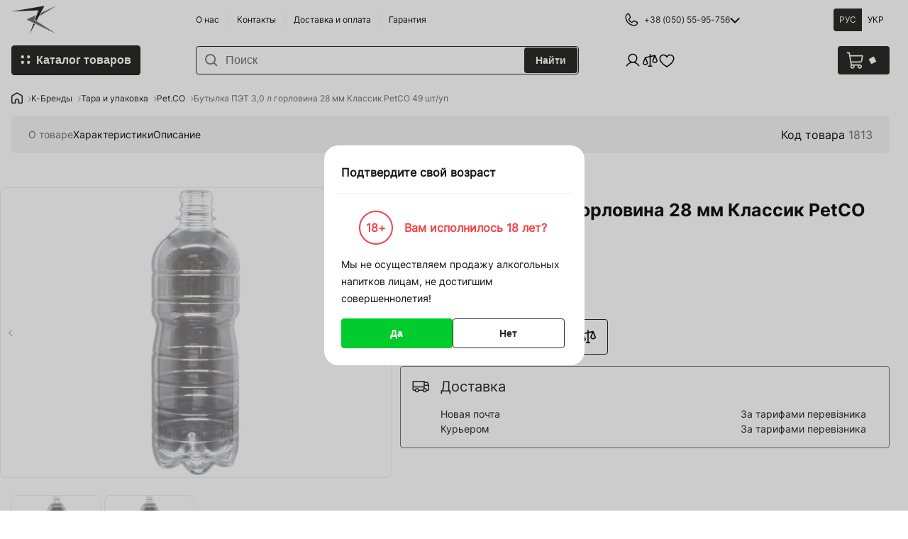

--- FILE ---
content_type: text/html; charset=UTF-8
request_url: https://korysno.com/butylka-pet-30-l-gorlovina-28-mm-klassik-petco-49-sht-up/p1813/
body_size: 21285
content:
<!DOCTYPE html>
<html lang="ru">
	<head>
		<meta charset="UTF-8">
		<meta http-equiv="X-UA-Compatible" content="IE=edge">
		<meta name="viewport" content="width=device-width, initial-scale=1.0, maximum-scale=1">
		<meta name="format-detection" content="telephone=no">
		<meta name="google-site-verification" content="BGvjeP310VVoEhBB5TJ8G9YA-UnKsJrf787PQkgle8M" />
		<link rel="shortcut icon" href="/_themes/soft-ua/default-theme/favicon.ico" type="image/x-icon"/>

		<title>ПЭТ-бутылки Pet.Co 3,0 л с горловиной 28 мм: Покупайте Оптом на Korysno.com</title>
<meta name="description" content="Выбирайте высококачественные ПЭТ-бутылки объемом 3,0 л Pet.Co с горловиной 28 мм в классическом дизайне. Упаковка по 46 штук – идеальный выбор для вашего бизнеса. Закажите оптом от Дистрибьютора Ребекка Трейд на Korysno.com и обеспечьте себе экономию и качество." />
<meta name="keywords" content="Pet.Co, ПЭТ-бутылки, горловина 28 мм, классический дизайн, оптовые покупки, упаковка 46 штук, Дистрибьютор Ребекка Трейд, Korysno.com" />
<meta name="robots" content="index, follow" />
		<meta property="og:image" content="https://korysno.com/_themes/soft-ua/default-theme/img/logo.svg">
		
<link rel="alternate" hreflang="ru-UA" href="https://korysno.com/butylka-pet-30-l-gorlovina-28-mm-klassik-petco-49-sht-up/p1813/" /><link rel="alternate" hreflang="uk-UA" href="https://korysno.com/uk/butylka-pet-30-l-gorlovina-28-mm-klassik-petco-49-sht-up/p1813/" />

				    			<link rel="stylesheet" href="/_themes/soft-ua/default-theme/build/app.bd34ce4d.css">
		
    <link rel="stylesheet" href="/_themes/soft-ua/default-theme/build/496.1b5a301f.css"><link rel="stylesheet" href="/_themes/soft-ua/default-theme/build/product.4936ac05.css">
    <link rel="stylesheet" href="/_themes/soft-ua/default-theme/build/top_links.729b2add.css">

		    			<script src="/_themes/soft-ua/default-theme/build/runtime.0e26c05d.js" defer></script><script src="/_themes/soft-ua/default-theme/build/109.3a691caf.js" defer></script><script src="/_themes/soft-ua/default-theme/build/592.c103d09d.js" defer></script><script src="/_themes/soft-ua/default-theme/build/974.ed7f6dbe.js" defer></script><script src="/_themes/soft-ua/default-theme/build/221.cfb2cc0c.js" defer></script><script src="/_themes/soft-ua/default-theme/build/376.77638a1a.js" defer></script><script src="/_themes/soft-ua/default-theme/build/135.0594ecee.js" defer></script><script src="/_themes/soft-ua/default-theme/build/276.93e1a5d0.js" defer></script><script src="/_themes/soft-ua/default-theme/build/348.71555b22.js" defer></script><script src="/_themes/soft-ua/default-theme/build/app.7be3ce70.js" defer></script>
			<script>
const currencySymbol = "₴";
const selectSearchNoResult = "Ничего не найдено";
const selectSearchPlaceholder = "Поиск";
const selectEmptyOptions = "Ничего не найдено";
const selectLoadingText = "Загрузка...";
const weightUnitKg = "кг";
</script>
		
    <script src="/_themes/soft-ua/default-theme/build/188.dc216e2b.js" defer></script><script src="/_themes/soft-ua/default-theme/build/529.1a503a8d.js" defer></script><script src="/_themes/soft-ua/default-theme/build/852.6341915e.js" defer></script><script src="/_themes/soft-ua/default-theme/build/496.27d8adb2.js" defer></script><script src="/_themes/soft-ua/default-theme/build/118.119a6405.js" defer></script><script src="/_themes/soft-ua/default-theme/build/product.35533260.js" defer></script>
    <script src="/_themes/soft-ua/default-theme/build/top_links.d9b8042f.js" defer></script>
		<link rel="dns-prefetch" href="https://connect.facebook.net">
<link rel="preconnect" href="https://connect.facebook.net">

<link rel="dns-prefetch" href="https://www.googletagmanager.com">
<link rel="preconnect" href="https://www.googletagmanager.com">

<link rel="dns-prefetch" href="https://www.gstatic.com/">
<link rel="preconnect" href="https://www.gstatic.com/">

<link rel="dns-prefetch" href="https://script.hotjar.com/">
<link rel="preconnect" href="https://script.hotjar.com/">


<!-- Google tag (gtag.js) -->
<script async src="https://www.googletagmanager.com/gtag/js?id=UA-131187773-2"></script>
<script>
    window.dataLayer = window.dataLayer || [];
    function gtag(){dataLayer.push(arguments);}
    gtag('js', new Date());

    gtag('config', 'UA-131187773-2');
</script>


	</head>
	<body>
		


							<header>
				<div class="top-line">

					<div class='logo'>
						<a href="https://korysno.com/">
							<img src="/_themes/soft-ua/default-theme/img/logo.svg" alt="logo">
						</a>
					</div>

					<div class="static-links">
						        <ul>
            
                <li class="first">        <a href="https://korysno.com/about/">О нас</a>        
    </li>

    
                <li>        <a href="https://korysno.com/contacts/">Контакты</a>        
    </li>

    
                <li>        <a href="https://korysno.com/delivery/">Доставка и оплата</a>        
    </li>

    
                <li class="last">        <a href="https://korysno.com/warranty/">Гарантия</a>        
    </li>


    </ul>

					</div>

					<div class="phones" id="phones">
												<div class="drop-menu-wrapper" id="phones-menu-btn">
															+38 (050) 55-95-756
														<img width="10" src="/_themes/soft-ua/default-theme/img/chevron_down_dark.svg" alt="chevron down icon">
							<ul class="drop-menu" id="phones-drop-menu">
																																															<li>
																																		<img src="/_themes/soft-ua/default-theme/img/vodaphone.svg" height="16" width="16" alt="vodaphone">
																						<a class="phone-number" href="tel:+380505595756">+38 (050) 55-95-756</a>
										</li>
																								</ul>
						</div>
					</div>

					
					<div class='lang'>
						
    <ul><li class='active'>
                    Рус
                </li><li><a href="/uk/butylka-pet-30-l-gorlovina-28-mm-klassik-petco-49-sht-up/p1813/">
                            Укр
                        </a></li></ul>
					</div>
				</div>

				<div class="bottom-line">
					<div class="before-logo">
						<div id="menu"></div>

						<nav>
							<button type="button" id="nav_btn">
								Каталог товаров
							</button>
							
<div class="catalog-wrapper">
    <ul class="lvl_1">                 <li class="catalogMenu-li">
            <a href="/brendy/c1192/">
                <img src="/_themes/soft-ua/default-theme/img/mainColor2/catalog_lvl2.svg" alt="catalog"/>
                К-Бренды
            </a>
                        <ul class="lvl_2">
                            <li class="catalogMenu-li">
            <a href="/all-beer/c1227/">
                Пивоварни и Сидрарии
            </a>
                            <ul class="lvl_3">                                 <li class="catalogMenu-li">
            <a href="/kapitan-gold-kiliya-titan/c1444/">
                Kapitan - Килийская пивоварня
            </a>
                    </li>
            <li class="catalogMenu-li">
            <a href="/borodach-kiliyskaya-pivovarnya/c1722/">
                Бородач - Килийская Пивоварня
            </a>
                    </li>
            <li class="catalogMenu-li">
            <a href="/gava-beer-kara/c1770/">
                Кара
            </a>
                    </li>
            <li class="catalogMenu-li">
            <a href="/cidre-royal/c1695/">
                Cidre Royal - Золотоноша
            </a>
                    </li>
            <li class="catalogMenu-li">
            <a href="/kumpel-lviv-kumpel/c1718/">
                Кумпель - Львов Kumpel
            </a>
                    </li>
            <li class="catalogMenu-li">
            <a href="/noway-darling-brewery/c1768/">
                Ни за что Милая
            </a>
                    </li>
            <li class="catalogMenu-li">
            <a href="/gardenz/c1425/">
                GardenZ
            </a>
                    </li>
            <li class="catalogMenu-li">
            <a href="/nova-bavariya-kharkiv/c1698/">
                Новая Бавария - Харьков
            </a>
                    </li>
            <li class="catalogMenu-li">
            <a href="/party-mix-energy/c1724/">
                Party Mix Energy
            </a>
                    </li>
            <li class="catalogMenu-li">
            <a href="/el-sidro-el-sidro/c1725/">
                El Sidro Эль Сидро
            </a>
                    </li>
            <li class="catalogMenu-li">
            <a href="/private-gardens/c1424/">
                Private Gardens - Харьков
            </a>
                    </li>
            <li class="catalogMenu-li">
            <a href="/umanpivo/c1445/">
                УманьПиво
            </a>
                    </li>
            <li class="catalogMenu-li">
            <a href="/zlato-beer/c1690/">
                Zlato Beer - Золотоноша
            </a>
                    </li>
            <li class="catalogMenu-li">
            <a href="/bavaria/c1401/">
                Bavaria
            </a>
                    </li>
            <li class="catalogMenu-li">
            <a href="/hollandia/c1767/">
                Hollandia
            </a>
                    </li>
            <li class="catalogMenu-li">
            <a href="/frankfurter-germaniya/c1747/">
                Frankfurter - Германия
            </a>
                    </li>
            <li class="catalogMenu-li">
            <a href="/prikarpatskaya-pivnaya-manufaktura/c1699/">
                Прикарпатская Пивная Мануфактура
            </a>
                    </li>
            <li class="catalogMenu-li">
            <a href="/budweiser-budvar/c1294/">
                Budweiser Budvar
            </a>
                    </li>
            <li class="catalogMenu-li">
            <a href="/dab/c1402/">
                DAB - Dortmunder Actien-Brauerei
            </a>
                    </li>
            <li class="catalogMenu-li">
            <a href="/schfferhofer-weizenbier/c1380/">
                Schöfferhofer Weizenbier GmbH
            </a>
                    </li>
            <li class="catalogMenu-li">
            <a href="/henninger/c1763/">
                Henninger
            </a>
                    </li>
            <li class="catalogMenu-li">
            <a href="/berliner/c1764/">
                Berliner
            </a>
                    </li>
            <li class="catalogMenu-li">
            <a href="/binding/c1765/">
                Binding
            </a>
                    </li>
            <li class="catalogMenu-li">
            <a href="/radeberger-gruppe-ag/c1381/">
                Radeberger Gruppe AG
            </a>
                    </li>
            <li class="catalogMenu-li">
            <a href="/zipfer/c1759/">
                Zipfer
            </a>
                    </li>
            <li class="catalogMenu-li">
            <a href="/gsser/c1672/">
                Gösser
            </a>
                    </li>
            <li class="catalogMenu-li">
            <a href="/puntigamer/c1760/">
                Puntigamer
            </a>
                    </li>
            <li class="catalogMenu-li">
            <a href="/benediktiner/c1412/">
                Benediktiner
            </a>
                    </li>
            <li class="catalogMenu-li">
            <a href="/maxs-craft-brewery-kiev/c1727/">
                Max&#039;s Craft Brewery - Киев
            </a>
                    </li>
            <li class="catalogMenu-li">
            <a href="/blanche-de-namur/c1400/">
                Blanche de Namur
            </a>
                    </li>
            <li class="catalogMenu-li">
            <a href="/welfbrfau/c1694/">
                WelfBrfau
            </a>
                    </li>
            <li class="catalogMenu-li">
            <a href="/kostritzer/c1411/">
                Köstritzer
            </a>
                    </li>
            <li class="catalogMenu-li">
            <a href="/altbier/c1691/">
                AltBier - Харьков
            </a>
                    </li>
            <li class="catalogMenu-li">
            <a href="/konig/c1409/">
                König Ludwig
            </a>
                    </li>
            <li class="catalogMenu-li">
            <a href="/bitburger/c1413/">
                Bitburger
            </a>
                    </li>
            <li class="catalogMenu-li">
            <a href="/lander-brau/c1761/">
                Lander Brau
            </a>
                    </li>
            <li class="catalogMenu-li">
            <a href="/brouwerijt-ij/c1762/">
                Brouwerij&#039;t IJ
            </a>
                    </li>
            <li class="catalogMenu-li">
            <a href="/primator/c1265/">
                Primator
            </a>
                    </li>
            <li class="catalogMenu-li">
            <a href="/oettinger/c1615/">
                OeTTINGER
            </a>
                    </li>
            <li class="catalogMenu-li">
            <a href="/krombacher/c1399/">
                Krombacher
            </a>
                    </li>
            <li class="catalogMenu-li">
            <a href="/volynskiy-brovar/c1368/">
                Волынский Бровар
            </a>
                    </li>
            <li class="catalogMenu-li">
            <a href="/dudlyar/c1442/">
                Дудляр - Кропивницкий
            </a>
                    </li>
            <li class="catalogMenu-li">
            <a href="/heming/c1696/">
                Heming
            </a>
                    </li>
            <li class="catalogMenu-li">
            <a href="/leprekon/c1711/">
                Leprekon Запорожье Лепрекон
            </a>
                    </li>
            <li class="catalogMenu-li">
            <a href="/limburgse-witte/c1675/">
                Limburgse Witte
            </a>
                    </li>
            <li class="catalogMenu-li">
            <a href="/lwenbru/c1673/">
                Löwenbräu
            </a>
                    </li>
            <li class="catalogMenu-li">
            <a href="/steffi/c1671/">
                Steffi
            </a>
                    </li>
            <li class="catalogMenu-li">
            <a href="/plzensky-prazdroj/c1665/">
                Plzensky Prazdroj
            </a>
                    </li>
            <li class="catalogMenu-li">
            <a href="/zubr/c1233/">
                Zubr
            </a>
                    </li>
            <li class="catalogMenu-li">
            <a href="/zlaty-bazant/c1276/">
                Zlaty Bazant
            </a>
                    </li>
            <li class="catalogMenu-li">
            <a href="/litovel/c1213/">
                Litovel
            </a>
                    </li>
            <li class="catalogMenu-li">
            <a href="/holba/c1234/">
                Holba
            </a>
                    </li>
            <li class="catalogMenu-li">
            <a href="/belhaven-brewery/c1375/">
                Belhaven Brewery
            </a>
                    </li>
            <li class="catalogMenu-li">
            <a href="/youngs/c1371/">
                Young&#039;s
            </a>
                    </li>
            <li class="catalogMenu-li">
            <a href="/steiger/c1272/">
                Steiger
            </a>
                    </li>
            <li class="catalogMenu-li">
            <a href="/cernovar/c1267/">
                Černovar
            </a>
                    </li>
            <li class="catalogMenu-li">
            <a href="/prazacka/c1266/">
                Pražačka
            </a>
                    </li>
            <li class="catalogMenu-li">
            <a href="/codys/c1645/">
                Cody&#039;s
            </a>
                    </li>
            <li class="catalogMenu-li">
            <a href="/arcobru/c1638/">
                Arcobräu
            </a>
                    </li>
            <li class="catalogMenu-li">
            <a href="/old-prague/c1637/">
                Old Prague
            </a>
                    </li>
            <li class="catalogMenu-li">
            <a href="/lemberg-craft-brewery/c1621/">
                Lemberg Craft Brewery
            </a>
                    </li>
            <li class="catalogMenu-li">
            <a href="/podkovan/c1620/">
                Podkovan
            </a>
                    </li>
            <li class="catalogMenu-li">
            <a href="/weihenstephaner/c1655/">
                Weihenstephaner
            </a>
                    </li>
            <li class="catalogMenu-li">
            <a href="/bayreuther/c1656/">
                Bayreuther
            </a>
                    </li>
            <li class="catalogMenu-li">
            <a href="/bear-beer/c1617/">
                Bear Beer
            </a>
                    </li>
            <li class="catalogMenu-li">
            <a href="/faxe/c1616/">
                Faxe
            </a>
                    </li>
            <li class="catalogMenu-li">
            <a href="/makar-beer/c1283/">
                Makar Beer
            </a>
                    </li>
            <li class="catalogMenu-li">
            <a href="/tertsiya/c1443/">
                Терция
            </a>
                    </li>
            <li class="catalogMenu-li">
            <a href="/fest/c1441/">
                Fest
            </a>
                    </li>
            <li class="catalogMenu-li">
            <a href="/rebel/c1423/">
                Rebel
            </a>
                    </li>
            <li class="catalogMenu-li">
            <a href="/royal-unibrew/c1414/">
                Royal Unibrew
            </a>
                    </li>
            <li class="catalogMenu-li">
            <a href="/licher/c1410/">
                Licher
            </a>
                    </li>
            <li class="catalogMenu-li">
            <a href="/monchshof/c1408/">
                Mönchshof
            </a>
                    </li>
            <li class="catalogMenu-li">
            <a href="/eku/c1407/">
                EKU
            </a>
                    </li>
            <li class="catalogMenu-li">
            <a href="/kapuziner/c1406/">
                Kapuziner
            </a>
                    </li>
            <li class="catalogMenu-li">
            <a href="/kulmbacher-brauerei/c1405/">
                Kulmbacher Brauerei
            </a>
                    </li>
            <li class="catalogMenu-li">
            <a href="/olvi-group/c1404/">
                Olvi Group
            </a>
                    </li>
            <li class="catalogMenu-li">
            <a href="/vilkmerges/c1403/">
                Vilkmerges
            </a>
                    </li>
            <li class="catalogMenu-li">
            <a href="/bakalr/c1268/">
                Bakalář
            </a>
                    </li>
            <li class="catalogMenu-li">
            <a href="/kaiserdom/c1286/">
                Kaiserdom
            </a>
                    </li>
            <li class="catalogMenu-li">
            <a href="/hofbrau/c1332/">
                Hofbräu
            </a>
                    </li>
            <li class="catalogMenu-li">
            <a href="/john-smiths-brewery/c1379/">
                John Smith&#039;s Brewery
            </a>
                    </li>
            <li class="catalogMenu-li">
            <a href="/diageo/c1378/">
                Diageo
            </a>
                    </li>
            <li class="catalogMenu-li">
            <a href="/fuller-smith-i-turner-plc/c1377/">
                Fuller Smith &amp; Turner PLC
            </a>
                    </li>
            <li class="catalogMenu-li">
            <a href="/greene-king-brewery/c1376/">
                Greene King Brewery
            </a>
                    </li>
            <li class="catalogMenu-li">
            <a href="/wells-i-youngs/c1374/">
                Wells &amp; Young&#039;s
            </a>
                    </li>
            <li class="catalogMenu-li">
            <a href="/leffe/c1370/">
                Leffe
            </a>
                    </li>
            <li class="catalogMenu-li">
            <a href="/konix-brewery/c1364/">
                Konix Brewery
            </a>
                    </li>
            <li class="catalogMenu-li">
            <a href="/karlsbrau/c1363/">
                Karlsbrau
            </a>
                    </li>
            <li class="catalogMenu-li">
            <a href="/beckers/c1362/">
                Beckers
            </a>
                    </li>
            <li class="catalogMenu-li">
            <a href="/paderborner/c1361/">
                Paderborner
            </a>
                    </li>
            <li class="catalogMenu-li">
            <a href="/keler/c1360/">
                Keler
            </a>
                    </li>
            <li class="catalogMenu-li">
            <a href="/varvar/c1345/">
                Varvar
            </a>
                    </li>
            <li class="catalogMenu-li">
            <a href="/roman-belgian-beer/c1344/">
                Roman Belgian Beer
            </a>
                    </li>
            <li class="catalogMenu-li">
            <a href="/floreffe/c1343/">
                Floreffe
            </a>
                    </li>
            <li class="catalogMenu-li">
            <a href="/lefebvre/c1342/">
                Brasserie Lefebvre
            </a>
                    </li>
            <li class="catalogMenu-li">
            <a href="/blanche/c1340/">
                Blanche de Charleroi
            </a>
                    </li>
            <li class="catalogMenu-li">
            <a href="/abbaye/c1339/">
                Abbaye
            </a>
                    </li>
            <li class="catalogMenu-li">
            <a href="/bernard/c1338/">
                Bernard
            </a>
                    </li>
            <li class="catalogMenu-li">
            <a href="/praga/c1337/">
                Praga
            </a>
                    </li>
            <li class="catalogMenu-li">
            <a href="/tennents/c1336/">
                Tennent&#039;s
            </a>
                    </li>
            <li class="catalogMenu-li">
            <a href="/magners/c1335/">
                Magner`s
            </a>
                    </li>
            <li class="catalogMenu-li">
            <a href="/oharas/c1334/">
                О`Hara`s
            </a>
                    </li>
            <li class="catalogMenu-li">
            <a href="/estrella-damm/c1333/">
                Estrella Damm
            </a>
                    </li>
            <li class="catalogMenu-li">
            <a href="/huber/c1354/">
                Huber
            </a>
                    </li>
            <li class="catalogMenu-li">
            <a href="/fischers/c1331/">
                Fischer`s
            </a>
                    </li>
            <li class="catalogMenu-li">
            <a href="/erdinger/c1330/">
                Erdinger
            </a>
                    </li>
            <li class="catalogMenu-li">
            <a href="/stiftung/c1438/">
                Stiftung
            </a>
                    </li>
            <li class="catalogMenu-li">
            <a href="/rychtar/c1325/">
                Rychtář
            </a>
                    </li>
            <li class="catalogMenu-li">
            <a href="/zywiec/c1298/">
                Zywiec
            </a>
                    </li>
            <li class="catalogMenu-li">
            <a href="/okocim/c1297/">
                Okocim
            </a>
                    </li>
            <li class="catalogMenu-li">
            <a href="/jever/c1296/">
                Jever
            </a>
                    </li>
            <li class="catalogMenu-li">
            <a href="/heineken/c1295/">
                Heineken
            </a>
                    </li>
            <li class="catalogMenu-li">
            <a href="/hoegaarden/c1288/">
                Hoegaarden
            </a>
                    </li>
            <li class="catalogMenu-li">
            <a href="/agrus/c1293/">
                Agrus
            </a>
                    </li>
            <li class="catalogMenu-li">
            <a href="/stein/c1280/">
                Stein
            </a>
                    </li>
            <li class="catalogMenu-li">
            <a href="/popper/c1279/">
                Popper
            </a>
                    </li>
            <li class="catalogMenu-li">
            <a href="/primus/c1278/">
                Primus
            </a>
                    </li>
            <li class="catalogMenu-li">
            <a href="/radegast/c1277/">
                Radegast
            </a>
                    </li>
            <li class="catalogMenu-li">
            <a href="/rolinck/c1271/">
                Rolinck
            </a>
                    </li>
            <li class="catalogMenu-li">
            <a href="/memminger/c1269/">
                Memminger
            </a>
                    </li>
            <li class="catalogMenu-li">
            <a href="/kalnapilis/c1264/">
                Kalnapilis
            </a>
                    </li>
            <li class="catalogMenu-li">
            <a href="/volfas-engelman/c1270/">
                Volfas Engelman
            </a>
                    </li>
            <li class="catalogMenu-li">
            <a href="/clausthaler/c1285/">
                Clausthaler
            </a>
                    </li>
            <li class="catalogMenu-li">
            <a href="/fayne-narodne-pivo/c1701/">
                Файне Народне Пиво
            </a>
                    </li>
            <li class="catalogMenu-li">
            <a href="/lemberger/c1702/">
                Lemberger Львов
            </a>
                    </li>
            <li class="catalogMenu-li">
            <a href="/one-in-a-million/c1700/">
                One in a Million*
            </a>
                    </li>
    
                </ul>
                    </li>
            <li class="catalogMenu-li">
            <a href="/vinokurni/c1676/">
                Виноделы
            </a>
                            <ul class="lvl_3">                                 <li class="catalogMenu-li">
            <a href="/funky-wine/c1748/">
                Funky Wine - Cotnar
            </a>
                    </li>
            <li class="catalogMenu-li">
            <a href="/stocco-italiya/c1742/">
                Stocco - Италия
            </a>
                    </li>
            <li class="catalogMenu-li">
            <a href="/casa-vinicola-costanza-italiya/c1741/">
                Casa Vinicola Costanza - Италия
            </a>
                    </li>
            <li class="catalogMenu-li">
            <a href="/tairovo/c1734/">
                TAIROVO
            </a>
                    </li>
            <li class="catalogMenu-li">
            <a href="/vynhol-oksamytne-winehall/c1688/">
                WINEHALL - Винхол Оксамитне
            </a>
                    </li>
            <li class="catalogMenu-li">
            <a href="/villa-tinta-vinholi-oksamitne/c1689/">
                Villa TINTA - Винхоли Оксамитне
            </a>
                    </li>
            <li class="catalogMenu-li">
            <a href="/tiziano/c1681/">
                Tiziano
            </a>
                    </li>
            <li class="catalogMenu-li">
            <a href="/gross-libental/c1677/">
                Гросс-Либенталь
            </a>
                    </li>
            <li class="catalogMenu-li">
            <a href="/katovskiy-vinzavod/c1723/">
                Катовский Винзавод
            </a>
                    </li>
    
                </ul>
                    </li>
            <li class="catalogMenu-li">
            <a href="/napitki/c1256/">
                Напитки по Брендам
            </a>
                            <ul class="lvl_3">                                 <li class="catalogMenu-li">
            <a href="/yarilo/c1726/">
                Ярило
            </a>
                    </li>
            <li class="catalogMenu-li">
            <a href="/umanskaya-bezalkogolka/c1717/">
                Уманская безалкоголка
            </a>
                    </li>
            <li class="catalogMenu-li">
            <a href="/royal-fruit-zolotonosha/c1716/">
                Golden Keg: Royal Fruit Garden - Золотоноша
            </a>
                    </li>
            <li class="catalogMenu-li">
            <a href="/vinnitskaya-pishchevaya-fabrika/c1715/">
                Винницкая Пищевая Фабрика (ВХС)
            </a>
                    </li>
            <li class="catalogMenu-li">
            <a href="/okf/c1674/">
                OKF
            </a>
                    </li>
            <li class="catalogMenu-li">
            <a href="/mountain-dew/c1670/">
                Mountain Dew
            </a>
                    </li>
            <li class="catalogMenu-li">
            <a href="/dr-pepper/c1600/">
                Dr. Pepper
            </a>
                    </li>
            <li class="catalogMenu-li">
            <a href="/korkus/c1664/">
                Korkus
            </a>
                    </li>
            <li class="catalogMenu-li">
            <a href="/coffee/c1452/">
                Кофе
            </a>
                    </li>
            <li class="catalogMenu-li">
            <a href="/alcohol-killer/c1619/">
                Alcohol Killer
            </a>
                    </li>
            <li class="catalogMenu-li">
            <a href="/thai-coco/c1601/">
                Thai COCO
            </a>
                    </li>
            <li class="catalogMenu-li">
            <a href="/oxylife/c1597/">
                OXYLife
            </a>
                    </li>
            <li class="catalogMenu-li">
            <a href="/fromin/c1596/">
                Fromin
            </a>
                    </li>
            <li class="catalogMenu-li">
            <a href="/sribna/c1478/">
                Срибна
            </a>
                    </li>
            <li class="catalogMenu-li">
            <a href="/nezhinskoe-moloko/c1435/">
                Нежинское молоко
            </a>
                    </li>
            <li class="catalogMenu-li">
            <a href="/truskavetska/c1422/">
                Трускавецкая
            </a>
                    </li>
            <li class="catalogMenu-li">
            <a href="/aquanyanya/c1421/">
                Аква Няня
            </a>
                    </li>
            <li class="catalogMenu-li">
            <a href="/aqua-life/c1420/">
                Aqua Life
            </a>
                    </li>
            <li class="catalogMenu-li">
            <a href="/borjomi/c1419/">
                Боржоми
            </a>
                    </li>
            <li class="catalogMenu-li">
            <a href="/mirgorodska/c1418/">
                Миргородськая
            </a>
                    </li>
            <li class="catalogMenu-li">
            <a href="/morshynska/c1417/">
                Моршинская
            </a>
                    </li>
            <li class="catalogMenu-li">
            <a href="/san-pellegrino/c1416/">
                San Pellegrino
            </a>
                    </li>
            <li class="catalogMenu-li">
            <a href="/acqua-panna/c1415/">
                Acqua Panna
            </a>
                    </li>
            <li class="catalogMenu-li">
            <a href="/contrex/c1359/">
                Contrex
            </a>
                    </li>
            <li class="catalogMenu-li">
            <a href="/novoterskaya/c1358/">
                Новотерская
            </a>
                    </li>
            <li class="catalogMenu-li">
            <a href="/essentuki/c1353/">
                Ессентуки
            </a>
                    </li>
            <li class="catalogMenu-li">
            <a href="/narzan/c1352/">
                Narzan
            </a>
                    </li>
            <li class="catalogMenu-li">
            <a href="/sairme/c1351/">
                Sairme
            </a>
                    </li>
            <li class="catalogMenu-li">
            <a href="/vittel/c1350/">
                Vittel
            </a>
                    </li>
            <li class="catalogMenu-li">
            <a href="/perrier/c1349/">
                Perrier
            </a>
                    </li>
            <li class="catalogMenu-li">
            <a href="/san-benedetto/c1348/">
                San Benedetto
            </a>
                    </li>
            <li class="catalogMenu-li">
            <a href="/surgiva/c1347/">
                Surgiva
            </a>
                    </li>
            <li class="catalogMenu-li">
            <a href="/nabeghlavi/c1341/">
                Nabeghlavi
            </a>
                    </li>
            <li class="catalogMenu-li">
            <a href="/xixo/c1255/">
                XiXo
            </a>
                    </li>
            <li class="catalogMenu-li">
            <a href="/rubicon/c1257/">
                Rubicon
            </a>
                    </li>
            <li class="catalogMenu-li">
            <a href="/farm-kontakt/c1719/">
                Фарм-Контакт
            </a>
                    </li>
    
                </ul>
                    </li>
            <li class="catalogMenu-li">
            <a href="/produkty-pitaniya/c1326/">
                Продукты питания
            </a>
                            <ul class="lvl_3">                                 <li class="catalogMenu-li">
            <a href="/jerky-market/c1746/">
                Jerky Market
            </a>
                    </li>
            <li class="catalogMenu-li">
            <a href="/grizlik/c1710/">
                Гризлик
            </a>
                    </li>
            <li class="catalogMenu-li">
            <a href="/kiliya/c1684/">
                Килия - ООО &quot;Титан&quot;
            </a>
                    </li>
            <li class="catalogMenu-li">
            <a href="/barilla/c1329/">
                Barilla
            </a>
                    </li>
            <li class="catalogMenu-li">
            <a href="/grano-dorato/c1647/">
                Grano Dorato
            </a>
                    </li>
            <li class="catalogMenu-li">
            <a href="/as-babuni/c1668/">
                AS-Babuni
            </a>
                    </li>
            <li class="catalogMenu-li">
            <a href="/rio/c1433/">
                RIO
            </a>
                    </li>
            <li class="catalogMenu-li">
            <a href="/hame/c1428/">
                Hame
            </a>
                    </li>
            <li class="catalogMenu-li">
            <a href="/pamapol/c1651/">
                Pamapol
            </a>
                    </li>
            <li class="catalogMenu-li">
            <a href="/agrico/c1652/">
                Agrico
            </a>
                    </li>
            <li class="catalogMenu-li">
            <a href="/juor/c1653/">
                Juor
            </a>
                    </li>
            <li class="catalogMenu-li">
            <a href="/fisher-king/c1654/">
                Fisher King
            </a>
                    </li>
            <li class="catalogMenu-li">
            <a href="/roja/c1658/">
                Roja
            </a>
                    </li>
            <li class="catalogMenu-li">
            <a href="/bofmar/c1659/">
                Bofmar
            </a>
                    </li>
            <li class="catalogMenu-li">
            <a href="/prymat-group/c1663/">
                Prymat Group
            </a>
                    </li>
            <li class="catalogMenu-li">
            <a href="/kwidzyn/c1660/">
                Kwidzyn
            </a>
                    </li>
            <li class="catalogMenu-li">
            <a href="/trolli/c1464/">
                Trolli
            </a>
                    </li>
            <li class="catalogMenu-li">
            <a href="/haribo/c1463/">
                Haribo
            </a>
                    </li>
            <li class="catalogMenu-li">
            <a href="/domashnie-produkty/c1436/">
                Домашние продукты
            </a>
                    </li>
            <li class="catalogMenu-li">
            <a href="/medodar/c1434/">
                Медодар
            </a>
                    </li>
            <li class="catalogMenu-li">
            <a href="/nezhin/c1426/">
                Нежин
            </a>
                    </li>
            <li class="catalogMenu-li">
            <a href="/gusparo/c1366/">
                Gusparo
            </a>
                    </li>
    
                </ul>
                    </li>
            <li class="catalogMenu-li">
            <a href="/ymka-commercial-refrigerators/c1731/">
                Умка - Холодильные Горки
            </a>
                    </li>
            <li class="catalogMenu-li">
            <a href="/hmelya-i-drozhzhi/c1627/">
                Хмеля и дрожжи
            </a>
                            <ul class="lvl_3">                                 <li class="catalogMenu-li">
            <a href="/angel-yeast/c1693/">
                Angel Yeast
            </a>
                    </li>
            <li class="catalogMenu-li">
            <a href="/drozhzhi-alkogolnye/c1636/">
                Дрожжи алкогольные
            </a>
                    </li>
            <li class="catalogMenu-li">
            <a href="/ag-joh-bart-i-sohn/c1631/">
                AG Joh. Bart &amp; Sohn
            </a>
                    </li>
            <li class="catalogMenu-li">
            <a href="/fermentis-lesaffre/c1630/">
                Fermentis Lesaffre
            </a>
                    </li>
    
                </ul>
                    </li>
            <li class="catalogMenu-li">
            <a href="/smartphone/c1686/">
                Смартфоны и аксесуары
            </a>
                            <ul class="lvl_3">                                 <li class="catalogMenu-li">
            <a href="/iphone/c1687/">
                Apple iPhone
            </a>
                    </li>
            <li class="catalogMenu-li">
            <a href="/baseus/c1721/">
                Baseus
            </a>
                    </li>
    
                </ul>
                    </li>
            <li class="catalogMenu-li">
            <a href="/zemledelie/c1389/">
                Земледелие
            </a>
                            <ul class="lvl_3">                                 <li class="catalogMenu-li">
            <a href="/kobyarin/c1390/">
                Кобьярин
            </a>
                    </li>
            <li class="catalogMenu-li">
            <a href="/shipko-agriculture/c1705/">
                Shipko Agriculture
            </a>
                    </li>
            <li class="catalogMenu-li">
            <a href="/em-research-organisation-inc/c1397/">
                EM Research Organisation INC
            </a>
                    </li>
            <li class="catalogMenu-li">
            <a href="/em-ukraina/c1396/">
                ЕМ Украина
            </a>
                    </li>
    
                </ul>
                    </li>
            <li class="catalogMenu-li">
            <a href="/obuv-odezhda-i-sport/c1524/">
                Обувь, одежда и спорт
            </a>
                            <ul class="lvl_3">                                 <li class="catalogMenu-li">
            <a href="/papillon/c1590/">
                Papillon
            </a>
                    </li>
            <li class="catalogMenu-li">
            <a href="/kappa/c1589/">
                Kappa
            </a>
                    </li>
            <li class="catalogMenu-li">
            <a href="/adidas-slvr/c1588/">
                Adidas SLVR
            </a>
                    </li>
            <li class="catalogMenu-li">
            <a href="/asics/c1587/">
                Asics
            </a>
                    </li>
            <li class="catalogMenu-li">
            <a href="/converse/c1586/">
                Converse
            </a>
                    </li>
            <li class="catalogMenu-li">
            <a href="/vans/c1585/">
                Vans
            </a>
                    </li>
            <li class="catalogMenu-li">
            <a href="/hummel/c1584/">
                Hummel
            </a>
                    </li>
            <li class="catalogMenu-li">
            <a href="/tecnica/c1582/">
                Tecnica
            </a>
                    </li>
            <li class="catalogMenu-li">
            <a href="/kelme/c1581/">
                Kelme
            </a>
                    </li>
            <li class="catalogMenu-li">
            <a href="/under-armour/c1568/">
                Under Armour
            </a>
                    </li>
            <li class="catalogMenu-li">
            <a href="/saucony/c1567/">
                Saucony
            </a>
                    </li>
            <li class="catalogMenu-li">
            <a href="/puma/c1566/">
                Puma
            </a>
                    </li>
            <li class="catalogMenu-li">
            <a href="/new-balance/c1565/">
                New Balance
            </a>
                    </li>
            <li class="catalogMenu-li">
            <a href="/mizuno/c1564/">
                Mizuno
            </a>
                    </li>
            <li class="catalogMenu-li">
            <a href="/le-coq-sportif/c1563/">
                Le Coq Sportif
            </a>
                    </li>
            <li class="catalogMenu-li">
            <a href="/freddy/c1562/">
                Freddy
            </a>
                    </li>
            <li class="catalogMenu-li">
            <a href="/adidas/c1560/">
                Adidas
            </a>
                    </li>
            <li class="catalogMenu-li">
            <a href="/killtec/c1544/">
                Killtec
            </a>
                    </li>
            <li class="catalogMenu-li">
            <a href="/rucanor/c1525/">
                Rucanor
            </a>
                    </li>
    
                </ul>
                    </li>
            <li class="catalogMenu-li">
            <a href="/boats/c1678/">
                Катера и лодки
            </a>
                            <ul class="lvl_3">                                 <li class="catalogMenu-li">
            <a href="/capral/c1679/">
                Capral
            </a>
                    </li>
    
                </ul>
                    </li>
            <li class="catalogMenu-li">
            <a href="/solodovni/c1622/">
                Солодовни
            </a>
                            <ul class="lvl_3">                                 <li class="catalogMenu-li">
            <a href="/slavuta-malt-house/c1624/">
                Slavuta Malt House
            </a>
                    </li>
            <li class="catalogMenu-li">
            <a href="/weyermann/c1623/">
                Weyermann
            </a>
                    </li>
            <li class="catalogMenu-li">
            <a href="/the-swaen/c1639/">
                The Swaen
            </a>
                    </li>
    
                </ul>
                    </li>
            <li class="catalogMenu-li">
            <a href="/izdeliya-iz-dereva/c1642/">
                Изделия из дерева
            </a>
                            <ul class="lvl_3">                                 <li class="catalogMenu-li">
            <a href="/jmj-bousinage/c1643/">
                JMJ Bousinage
            </a>
                    </li>
    
                </ul>
                    </li>
            <li class="catalogMenu-li">
            <a href="/oborudovanie-horeca/c1468/">
                Оборудование HoReCa
            </a>
                            <ul class="lvl_3">                                 <li class="catalogMenu-li">
            <a href="/nescafe/c1472/">
                Nescafe
            </a>
                    </li>
            <li class="catalogMenu-li">
            <a href="/spinel/c1471/">
                Spinel
            </a>
                    </li>
            <li class="catalogMenu-li">
            <a href="/barista/c1470/">
                Barista
            </a>
                    </li>
            <li class="catalogMenu-li">
            <a href="/astoria/c1469/">
                Astoria
            </a>
                    </li>
    
                </ul>
                    </li>
            <li class="catalogMenu-li">
            <a href="/service/c1460/">
                Service
            </a>
                            <ul class="lvl_3">                                 <li class="catalogMenu-li">
            <a href="/bar-service/c1218/">
                Обслуживание бара
            </a>
                    </li>
            <li class="catalogMenu-li">
            <a href="/apple-service/c1461/">
                Apple
            </a>
                    </li>
    
                </ul>
                    </li>
            <li class="catalogMenu-li">
            <a href="/manufacture/c1455/">
                Производство
            </a>
                            <ul class="lvl_3">                                 <li class="catalogMenu-li">
            <a href="/fidat/c1458/">
                Fidat
            </a>
                    </li>
            <li class="catalogMenu-li">
            <a href="/askaynak/c1456/">
                Askaynak
            </a>
                    </li>
    
                </ul>
                    </li>
            <li class="catalogMenu-li">
            <a href="/soft-ua/c1206/">
                SOFT.ua
            </a>
                            <ul class="lvl_3">                                 <li class="catalogMenu-li">
            <a href="/onlayn-magaziny/c1207/">
                Онлайн-магазины
            </a>
                    </li>
            <li class="catalogMenu-li">
            <a href="/analizatory/c1208/">
                Анализаторы
            </a>
                    </li>
    
                </ul>
                    </li>
            <li class="catalogMenu-li">
            <a href="/tara-i-upakovka/c1706/">
                Тара и упаковка
            </a>
                            <ul class="lvl_3">                                 <li class="catalogMenu-li">
            <a href="/pet-co/c1708/">
                Pet.CO
            </a>
                    </li>
            <li class="catalogMenu-li">
            <a href="/mika/c1707/">
                Mika
            </a>
                    </li>
    
                </ul>
                    </li>
    
            </ul>
            <ul class="lvl_3_container">
                <div class="items">
                
                </div>
            </ul>
                    </li>
                <li class="catalogMenu-li">
            <a href="/sport-tovary/c1529/">
                <img src="/_themes/soft-ua/default-theme/img/mainColor2/catalog_lvl2.svg" alt="catalog"/>
                Спорт-товары
            </a>
                        <ul class="lvl_2">
                            <li class="catalogMenu-li">
            <a href="/krossovki/c1543/">
                Кроссовки
            </a>
                    </li>
            <li class="catalogMenu-li">
            <a href="/kedy/c1570/">
                Кеды
            </a>
                    </li>
            <li class="catalogMenu-li">
            <a href="/kurtki-sportivnye/c1541/">
                Куртки спортивные
            </a>
                    </li>
            <li class="catalogMenu-li">
            <a href="/sumki-sportivnye/c1536/">
                Сумки спортивные
            </a>
                    </li>
            <li class="catalogMenu-li">
            <a href="/myachi/c1533/">
                Мячи
            </a>
                    </li>
            <li class="catalogMenu-li">
            <a href="/butylki-dlya-vody/c1530/">
                Бутылки для воды
            </a>
                    </li>
            <li class="catalogMenu-li">
            <a href="/ochki-plavatelnye/c1534/">
                Очки маски и трубки плавательные
            </a>
                    </li>
    
            </ul>
            <ul class="lvl_3_container">
                <div class="items">
                
                </div>
            </ul>
                    </li>
                <li class="catalogMenu-li">
            <a href="/napitki-main/c1365/">
                <img src="/_themes/soft-ua/default-theme/img/mainColor2/catalog_lvl2.svg" alt="catalog"/>
                Напитки
            </a>
                        <ul class="lvl_2">
                            <li class="catalogMenu-li">
            <a href="/servise-box/c1459/">
                Сервис напитков
            </a>
                            <ul class="lvl_3">                                 <li class="catalogMenu-li">
            <a href="/kegi-i-bochka/c1766/">
                Кеги и Бочки
            </a>
                    </li>
            <li class="catalogMenu-li">
            <a href="/beer-technician-bar-service/c1474/">
                Пивной Техник - Bar Service
            </a>
                    </li>
    
                </ul>
                    </li>
            <li class="catalogMenu-li">
            <a href="/beer/c1769/">
                Пиво
            </a>
                            <ul class="lvl_3">                                 <li class="catalogMenu-li">
            <a href="/beer-in-bottle/c1737/">
                Пиво бутылочное
            </a>
                    </li>
            <li class="catalogMenu-li">
            <a href="/pivo-banochnoe/c1751/">
                Пиво баночное
            </a>
                    </li>
    
                </ul>
                    </li>
            <li class="catalogMenu-li">
            <a href="/wine/c1750/">
                Вино
            </a>
                            <ul class="lvl_3">                                 <li class="catalogMenu-li">
            <a href="/vino-v-butylkah/c1757/">
                Вино в бутылках
            </a>
                    </li>
            <li class="catalogMenu-li">
            <a href="/vino-v-bag-in-box/c1758/">
                Вино в Bag-in-box
            </a>
                    </li>
    
                </ul>
                    </li>
            <li class="catalogMenu-li">
            <a href="/sider/c1749/">
                Сидр
            </a>
                            <ul class="lvl_3">                                 <li class="catalogMenu-li">
            <a href="/sidr-bottle/c1753/">
                Сидр бутылочный
            </a>
                    </li>
            <li class="catalogMenu-li">
            <a href="/can-sider/c1754/">
                Сидр баночный
            </a>
                    </li>
            <li class="catalogMenu-li">
            <a href="/sidr-v-bag-in-box/c1755/">
                Сидр в Bag-in-Box
            </a>
                    </li>
    
                </ul>
                    </li>
            <li class="catalogMenu-li">
            <a href="/bezalkogolnye-napitki-pokerbir-alcofree/c1738/">
                Б.а. напитки
            </a>
                    </li>
            <li class="catalogMenu-li">
            <a href="/krepkie-napitki-razlivnye/c1739/">
                Крепкие напитки
            </a>
                    </li>
            <li class="catalogMenu-li">
            <a href="/prohladitelnye-napitki/c1608/">
                Прохладительные напитки
            </a>
                    </li>
            <li class="catalogMenu-li">
            <a href="/pishchevye-dobavki/c1720/">
                Пищевые добавки
            </a>
                    </li>
            <li class="catalogMenu-li">
            <a href="/goryachie-napitki/c1607/">
                Горячие напитки
            </a>
                    </li>
            <li class="catalogMenu-li">
            <a href="/mineralnye-stolovye-vody/c1606/">
                Минеральные, столовые воды
            </a>
                    </li>
            <li class="catalogMenu-li">
            <a href="/poker-beer-shop/c1733/">
                Магазин Покербир
            </a>
                            <ul class="lvl_3">                                 <li class="catalogMenu-li">
            <a href="/draft-beer/c1735/">
                Пиво Разливное
            </a>
                    </li>
            <li class="catalogMenu-li">
            <a href="/draft-sider/c1752/">
                Сидр разливной
            </a>
                    </li>
    
                </ul>
                    </li>
            <li class="catalogMenu-li">
            <a href="/beer-market/c1282/">
                Опт и Кеговые Напитки
            </a>
                            <ul class="lvl_3">                                 <li class="catalogMenu-li">
            <a href="/pivo-razlivnoe-v-kegah/c1728/">
                Пиво в Кегах
            </a>
                    </li>
            <li class="catalogMenu-li">
            <a href="/sidr-razlivnoy-v-kegah/c1729/">
                Сидр в Кегах
            </a>
                    </li>
            <li class="catalogMenu-li">
            <a href="/razlivnoy-kvas-i-limonad-v-kegah/c1714/">
                Б.а. в кегах
            </a>
                    </li>
            <li class="catalogMenu-li">
            <a href="/wine-store/c1680/">
                Вино оптом
            </a>
                    </li>
            <li class="catalogMenu-li">
            <a href="/kraft-beer-in-bottle-and-can/c1605/">
                Пиво в бутылках и банках
            </a>
                    </li>
            <li class="catalogMenu-li">
            <a href="/sidr-v-butylkah-i-bankah/c1730/">
                Сидр в бутылках и банках
            </a>
                    </li>
            <li class="catalogMenu-li">
            <a href="/sneki-i-zakuski/c1646/">
                Снеки и Закуски
            </a>
                    </li>
            <li class="catalogMenu-li">
            <a href="/butylki-i-ballony-s-gazom/c1709/">
                Бутылки и Баллоны с СО2
            </a>
                    </li>
            <li class="catalogMenu-li">
            <a href="/draft-beer-and-sidr-in-keg-pyvo-i-sidr-v-kegah/c1604/">
                Пиво и Сидр в Кегах
            </a>
                    </li>
    
                </ul>
                    </li>
            <li class="catalogMenu-li">
            <a href="/importnoe-pivo-sidry-i-perri/c1602/">
                Импортное пиво, сидры и перри
            </a>
                            <ul class="lvl_3">                                 <li class="catalogMenu-li">
            <a href="/draft-beer-in-keg/c1485/">
                Разливное пиво в кегах
            </a>
                    </li>
            <li class="catalogMenu-li">
            <a href="/pivo-banochnoe-v-zapayke/c1599/">
                Пиво баночное в запайке
            </a>
                    </li>
            <li class="catalogMenu-li">
            <a href="/bottle-beer-in-boxes/c1486/">
                Пиво бутылочное в ящиках
            </a>
                    </li>
    
                </ul>
                    </li>
    
            </ul>
            <ul class="lvl_3_container">
                <div class="items">
                
                </div>
            </ul>
                    </li>
                <li class="catalogMenu-li">
            <a href="/food-store/c1427/">
                <img src="/_themes/soft-ua/default-theme/img/mainColor2/catalog_lvl2.svg" alt="catalog"/>
                Food Store
            </a>
                        <ul class="lvl_2">
                            <li class="catalogMenu-li">
            <a href="/sneki-zakusk-i-deserty/c1736/">
                Снеки на вес
            </a>
                    </li>
            <li class="catalogMenu-li">
            <a href="/kolbasnye-izdeliya/c1685/">
                Колбасные изделия
            </a>
                    </li>
            <li class="catalogMenu-li">
            <a href="/konditerskie-izdeliya/c1610/">
                Кондитерские изделия
            </a>
                    </li>
            <li class="catalogMenu-li">
            <a href="/makaronnye-i-zernovye-izdeliya/c1613/">
                Макаронные и зерновые изделия
            </a>
                    </li>
            <li class="catalogMenu-li">
            <a href="/molochnaya-produktsiya/c1612/">
                Молочная продукция
            </a>
                    </li>
            <li class="catalogMenu-li">
            <a href="/gastronomiya/c1611/">
                Гастрономия
            </a>
                    </li>
    
            </ul>
            <ul class="lvl_3_container">
                <div class="items">
                
                </div>
            </ul>
                    </li>
                <li class="catalogMenu-li">
            <a href="/field-pole-sad-garden-kaleyard-ogorod/c1398/">
                <img src="/_themes/soft-ua/default-theme/img/mainColor2/catalog_lvl2.svg" alt="catalog"/>
                Organic Farming
            </a>
                    </li>
                <li class="catalogMenu-li">
            <a href="/mobilnye-gadzhety/c1703/">
                <img src="/_themes/soft-ua/default-theme/img/mainColor2/catalog_lvl2.svg" alt="catalog"/>
                Мобильные гаджеты
            </a>
                        <ul class="lvl_2">
                            <li class="catalogMenu-li">
            <a href="/smartphones-and-phones/c1704/">
                Смартфоны и телефоны
            </a>
                    </li>
    
            </ul>
            <ul class="lvl_3_container">
                <div class="items">
                
                </div>
            </ul>
                    </li>
                <li class="catalogMenu-li">
            <a href="/horeca-shop/c1467/">
                <img src="/_themes/soft-ua/default-theme/img/mainColor2/catalog_lvl2.svg" alt="catalog"/>
                HoReCa SHOP
            </a>
                    </li>
                <li class="catalogMenu-li">
            <a href="/i-soft/c1180/">
                <img src="/_themes/soft-ua/default-theme/img/mainColor2/catalog_lvl2.svg" alt="catalog"/>
                Купить сайт
            </a>
                        <ul class="lvl_2">
                            <li class="catalogMenu-li">
            <a href="/store/c1179/">
                Интернет-магазины
            </a>
                    </li>
            <li class="catalogMenu-li">
            <a href="/obrabotchiki/c1181/">
                Обработчики
            </a>
                    </li>
    
            </ul>
            <ul class="lvl_3_container">
                <div class="items">
                
                </div>
            </ul>
                    </li>
                <li class="catalogMenu-li">
            <a href="/tovary-po-aktsionnym-tsenam/c1657/">
                <img src="/_themes/soft-ua/default-theme/img/mainColor2/catalog_lvl2.svg" alt="catalog"/>
                Товары по акционным Ценам
            </a>
                    </li>
                <li class="catalogMenu-li">
            <a href="/apple-service-korysno/c1462/">
                <img src="/_themes/soft-ua/default-theme/img/mainColor2/catalog_lvl2.svg" alt="catalog"/>
                Apple Service
            </a>
                    </li>
                <li class="catalogMenu-li">
            <a href="/ingredienty-dlya-piva-i-viski/c1632/">
                <img src="/_themes/soft-ua/default-theme/img/mainColor2/catalog_lvl2.svg" alt="catalog"/>
                Ингредиенты для Пива и Виски
            </a>
                        <ul class="lvl_2">
                            <li class="catalogMenu-li">
            <a href="/derevyannye-bochki-i-chipsy/c1641/">
                Деревянные бочки, чипсы и планки
            </a>
                    </li>
            <li class="catalogMenu-li">
            <a href="/gotovye-nabory/c1640/">
                Готовые наборы
            </a>
                    </li>
            <li class="catalogMenu-li">
            <a href="/solod-malt/c1633/">
                Солод Malt
            </a>
                    </li>
            <li class="catalogMenu-li">
            <a href="/hmel-hopp/c1634/">
                Хмель Hop
            </a>
                    </li>
            <li class="catalogMenu-li">
            <a href="/drozhzhi-ferment/c1635/">
                Дрожжи Ferment
            </a>
                    </li>
    
            </ul>
            <ul class="lvl_3_container">
                <div class="items">
                
                </div>
            </ul>
                    </li>
            </ul>
</div>

						</nav>
					</div>

						<div class="search" id="search">
							<form action="https://korysno.com/quick-search" method="get">
								<div id="input-wrapper" class="">
									<input type="text" autocomplete="off"
										   name="Search[q]"
										   value=""
										   placeholder="Поиск"
									>
									<button class="search-btn filled" data-search-page-url=https://korysno.com/search/>Найти</button>
								</div>
							</form>

							<div class="search-results load">
								<div class="left-side">
									<div class="products">
										<ul></ul>
									</div>
																		<div class="no-result">По вашему запросу ничего не найдено</div>
								</div>
							</div>
							<i class="search-img"></i>
						</div>
						
					<div class="after-logo">

													<div class="auth-block" id="auth-btn">
							</div>
						
						<a class="comparison" href="https://korysno.com/compare/"></a>

						<a class="liked" href="https://korysno.com/wishlist/"></a>

					</div>
						<div class="basket-wrapper">
							<div class="basket loading empty" 
							data-cart-total-price-link="https://korysno.com/cart/api/total-price" 
							data-cart-link="https://korysno.com/cart/api/list" 
							data-cart-modal-link="https://korysno.com/cart/api/cart-modal-list"
							data-wishlist-items-link="https://korysno.com/wishlist/api/get-list"
							>
								<i class="cart-icon"></i>
								<span class="totalPrice">0 ₴</span>
								<div class="cart-popup">
									<div class="header-text">
										<div class="text">
											<span>
												Корзина
											</span>
										</div>
										<div class="close">
											<img src="/_themes/soft-ua/default-theme/img/mainColor2/x-mark.svg" alt="close">
										</div>
									</div>
									<div class="items-wrapper"></div>
									<div class="links-and-total">
										<div class="row-sum">
											<div class="sum-text">Сумма заказа</div>
											<div class="total-price">00 000 ₴</div>
										</div>
										<div class="row-btn">
											<a class="cart-link button not-filled" href="https://korysno.com/cart/">Перейти в корзину</a>
											<a href="https://korysno.com/cart/checkout/" class="checkout button filled">Оформить</a>
										</div>
									</div>
								</div>
							</div>
						</div>
				</div>
			</header>
		
		<main>
							<button class="catalog btn filled">Каталог товаров</button>
			
							                        <section class="breadcrumb">
                <nav id="breadcrumb">
                    <ol itemscope="" itemtype="http://schema.org/BreadcrumbList">
                                        
                        <li class="home" itemscope="" itemprop="itemListElement" itemtype="http://schema.org/ListItem">                        <a href="https://korysno.com/" itemprop="item">
                <span itemprop="name">
        Home
    </span>

    </a>
            <meta itemprop='position' content='1'>
        </li>
    
                
                        <li itemscope="" itemprop="itemListElement" itemtype="http://schema.org/ListItem">                        <a href="https://korysno.com/brendy/c1192/" itemprop="item">
                <span itemprop="name">
        К-Бренды
    </span>

    </a>
            <meta itemprop='position' content='2'>
        </li>
    
                
                        <li itemscope="" itemprop="itemListElement" itemtype="http://schema.org/ListItem">                        <a href="https://korysno.com/tara-i-upakovka/c1706/" itemprop="item">
                <span itemprop="name">
        Тара и упаковка
    </span>

    </a>
            <meta itemprop='position' content='3'>
        </li>
    
                
                        <li itemscope="" itemprop="itemListElement" itemtype="http://schema.org/ListItem">                        <a href="https://korysno.com/pet-co/c1708/" itemprop="item">
                <span itemprop="name">
        Pet.CO
    </span>

    </a>
            <meta itemprop='position' content='4'>
        </li>
    
                
                        <li itemscope="" itemprop="itemListElement" itemtype="http://schema.org/ListItem">                        <span itemprop="name">
        Бутылка ПЭТ 3,0 л горловина 28 мм Классик PetCO 49 шт/уп
    </span>
            <meta itemprop='position' content='5'>
        </li>
    

                    </ol>
                </nav>
            </section>
        
			
			                            
    <section class="product-page" data-product-id="UHJvZHVjdDoxODEz">
        <div class="product-navbar">
            <div class="row nav">
                <ul class="tabs-list">
                    <li class="item-product-short-info active">О товаре</li>
                    <li class="item-specifications-full">Характеристики</li>                    <li class="item-description-full">Описание</li>                    <li class="item-accessories" style="display: none">Аксессуары</li>
                    <li class="item-productKits" style="display: none">Комплекты</li>
                </ul>
            </div>
            <div class="product-id">
                <span>Код товара</span> 1813
            </div>
        </div>

        <div class="product-main-block">
            <div id="images">
                                    <div class="images-wrapper">
                        <div class="slider product-slider-main">
                            <ul class="swiper-wrapper" id="product-gallery">
                                                                    <li class="swiper-slide">
                                        <a href="https://korysno.com/media/cache/product_full_jpeg/product/dir_7/dir_1813/1_jpg.jpeg" target="_blank" data-pswp-width="1669" data-pswp-height="2500" >
                                            <picture>
                                                <source srcset="https://korysno.com/media/cache/product_preview_webp/product/dir_7/dir_1813/1_jpg.webp" type="image/webp">
                                                <source srcset="https://korysno.com/media/cache/product_preview_jpeg/product/dir_7/dir_1813/1_jpg.jpeg" type="image/jpeg">
                                                <img src="https://korysno.com/media/cache/product_preview_jpeg/product/dir_7/dir_1813/1_jpg.jpeg"
                                                     width="288"
                                                     alt="Бутылка ПЭТ 3,0 л горловина 28 мм Классик PetCO 49 шт/уп - 1"
                                                     title="Бутылка ПЭТ 3,0 л горловина 28 мм Классик PetCO 49 шт/уп - 1"
                                                                                                     >
                                            </picture>
                                        </a>
                                    </li>
                                                                    <li class="swiper-slide">
                                        <a href="https://korysno.com/media/cache/product_full_jpeg/product/dir_7/dir_1813/2_jpg.jpeg" target="_blank" data-pswp-width="1669" data-pswp-height="2500" >
                                            <picture>
                                                <source srcset="https://korysno.com/media/cache/product_preview_webp/product/dir_7/dir_1813/2_jpg.webp" type="image/webp">
                                                <source srcset="https://korysno.com/media/cache/product_preview_jpeg/product/dir_7/dir_1813/2_jpg.jpeg" type="image/jpeg">
                                                <img src="https://korysno.com/media/cache/product_preview_jpeg/product/dir_7/dir_1813/2_jpg.jpeg"
                                                     width="288"
                                                     alt="Бутылка ПЭТ 3,0 л горловина 28 мм Классик PetCO 49 шт/уп - 2"
                                                     title="Бутылка ПЭТ 3,0 л горловина 28 мм Классик PetCO 49 шт/уп - 2"
                                                     loading="lazy"                                                >
                                            </picture>
                                        </a>
                                    </li>
                                                            </ul>
                            <div class="swiper-pagination"></div>
                            <div class="swiper-button-prev"></div>
                            <div class="swiper-button-next"></div>
                        </div>
                        <div class="slider product-slider-thumb">
                            <ul class="swiper-wrapper">
                                                                    <li class="swiper-slide">
                                        <picture>
                                            <source srcset="https://korysno.com/media/cache/product_slider_thm_webp/product/dir_7/dir_1813/1_jpg.webp" type="image/webp">
                                            <source srcset="https://korysno.com/media/cache/product_slider_thm_jpeg/product/dir_7/dir_1813/1_jpg.jpeg" type="image/jpeg">
                                            <img src="https://korysno.com/media/cache/product_slider_thm_jpeg/product/dir_7/dir_1813/1_jpg.jpeg"
                                                 alt="Бутылка ПЭТ 3,0 л горловина 28 мм Классик PetCO 49 шт/уп - 1"
                                                 title="Бутылка ПЭТ 3,0 л горловина 28 мм Классик PetCO 49 шт/уп - 1"
                                                 loading="lazy"
                                            >
                                        </picture>
                                    </li>
                                                                    <li class="swiper-slide">
                                        <picture>
                                            <source srcset="https://korysno.com/media/cache/product_slider_thm_webp/product/dir_7/dir_1813/2_jpg.webp" type="image/webp">
                                            <source srcset="https://korysno.com/media/cache/product_slider_thm_jpeg/product/dir_7/dir_1813/2_jpg.jpeg" type="image/jpeg">
                                            <img src="https://korysno.com/media/cache/product_slider_thm_jpeg/product/dir_7/dir_1813/2_jpg.jpeg"
                                                 alt="Бутылка ПЭТ 3,0 л горловина 28 мм Классик PetCO 49 шт/уп - 2"
                                                 title="Бутылка ПЭТ 3,0 л горловина 28 мм Классик PetCO 49 шт/уп - 2"
                                                 loading="lazy"
                                            >
                                        </picture>
                                    </li>
                                                            </ul>
                            <div class="swiper-button-prev"></div>
                            <div class="swiper-button-next"></div>
                        </div>
                    </div>
                
                
                            </div>

            <div class="product-short-info">
                <h1>Бутылка ПЭТ 3,0 л горловина 28 мм Классик PetCO 49 шт/уп</h1>

                <div class="rating">
                    <div class="stars">
                                                                                    <span><img src="/_themes/soft-ua/default-theme/img/mainColor2/star.svg" alt=""></span>
                                                                                                                <span><img src="/_themes/soft-ua/default-theme/img/mainColor2/star.svg" alt=""></span>
                                                                                                                <span><img src="/_themes/soft-ua/default-theme/img/mainColor2/star.svg" alt=""></span>
                                                                                                                <span><img src="/_themes/soft-ua/default-theme/img/mainColor2/star.svg" alt=""></span>
                                                                                                                <span><img src="/_themes/soft-ua/default-theme/img/mainColor2/star.svg" alt=""></span>
                                                                        </div>
                    <div class="comments">
                        <img src="/_themes/soft-ua/default-theme/img/mainColor1/comment.svg" alt="comments">
                        1
                        <div class="add-review">Оставить отзыв</div>
                    </div>
                </div>
                                <div class="price-block">
                    <div class="status-stock in-stock">
                        Есть в наличии
                    </div>
                    <div class="prices">
                                                    <div>Договорная</div>
                                                
                                    </div>
                                <div class="buttons">
                                                                        <button class="offer-price filled"
                                    onclick="offerPrice('UHJvZHVjdDoxODEz')"
                                    title="Запросить цену"
                            >
                                Запросить цену
                            </button>
                                                                    
                    <div class="sub-buttons">
                        <button type="button" class="likeBtn"
                                data-add-url="https://korysno.com/wishlist/api/add-product?productId=UHJvZHVjdDoxODEz"
                                data-remove-url="https://korysno.com/wishlist/api/remove-product?productId=UHJvZHVjdDoxODEz"
                                onclick="like(this)"
                                title="В избранное"
                        ></button>

                        <button type="button" class="comparisonBtn "
                                data-url="/compare/api/add?productId=UHJvZHVjdDoxODEz"
                                onclick="addComparison(this)"
                                title="Сравнить"
                        ></button>
                    </div>
                </div>
            </div>

                
                <div class="add-info-wrapper">
                    <div class="delivery-info">
                        <div class="img"><img src="/_themes/soft-ua/default-theme/img/mainColor2/car.svg" alt="delivery"></div>
                        <div class="text">Доставка</div>
                        <div class="content-info">
                            <ul>
                                <li>
                                    Новая почта <span>За тарифами перевізника</span>
                                </li>
                                <li>
                                    Курьером <span>За тарифами перевізника</span>
                                </li>
                            </ul>
                        </div>
                    </div>

                    
                    <div id="choices-mobile-header">
                        <span class="text"></span>
                        <div class="close-choices">
                            <img src="/_themes/soft-ua/default-theme/img/mainColor2/x-mark.svg" alt="close">
                        </div>
                    </div>
                </div>
            </div>
        </div>

        <div class="product-about">
                            <div class="specifications-short">
                    <h3>Характеристики</h3><div class="show-features" onclick="handleShowFeaturesClick(this)">Все характеристики</div>                    <ol class=""><li class="">
                                <div class="label">Бренд<span class="tooltip-ico">?</span>
                                        <div class="abs-tooltip">Характеристика указывает на название производителя или бренда выбранного товара</div></div>

                                <div class="value">Pet.Co</div>
                            </li><li class="">
                                <div class="label">Комплектация<span class="tooltip-ico">?</span>
                                        <div class="abs-tooltip">количество товара в еденице</div></div>

                                <div class="value">3,0 л ПЄТ</div>
                            </li></ol>
                </div>
            
                            <div class="description-short">
                    <h3>Коротко о товаре</h3>
                    <div class="show-description" onclick="handleShowDescriptionClick(this)">Подробнее</div>
                    <div class="description">
                        <p><span style="color: red">Оригинальная Украина</span></p>
<p><span style="color: green">Продажа кратно 49 шт</span></p>
                    </div>
                </div>
                    </div>
        
<div id="comments-block" class="comments-block reviews">
    <div class="tittle">
        <h3 class="name">
            Отзывы
            <span>1</span>
        </h3>
        <button onclick="openNewReview()" class="create-comments filled" >
            Оставить отзыв
        </button>
    </div>
    
<div class="review-container">
    <div class="item child" data-review-id="UmV2aWV3OjcyNg==">
        <div class="item-header">
            <div class="general-info">
                <div class="name" data-author-id="VXNlcjo= ">
                    Лавокул
                </div>
                <div class="date">14.12.2023</div>
                                    <div class="rating">
                        <div class="stars">
                                                                                                <span><img src="/_themes/soft-ua/default-theme/img/mainColor2/star.svg" alt=""></span>
                                                                                                                                <span><img src="/_themes/soft-ua/default-theme/img/mainColor2/star.svg" alt=""></span>
                                                                                                                                <span><img src="/_themes/soft-ua/default-theme/img/mainColor2/star.svg" alt=""></span>
                                                                                                                                <span><img src="/_themes/soft-ua/default-theme/img/mainColor2/star.svg" alt=""></span>
                                                                                                                                <span><img src="/_themes/soft-ua/default-theme/img/mainColor2/star.svg" alt=""></span>
                                                                                    </div>
                    </div>
                            </div>

                                                                                                                                    
        </div>
        <div class="review-content">Зручна економна пляшка, клієнтам, що скупляються великою кількістю напоїв дуже подобається</div>
                <div class="buttons-wrapper">
                                    <button class="reply" onclick="openReview('UmV2aWV3OjcyNg==')">Ответить</button>
        </div>
            </div>

        </div>
</div>


<div class="modal-wrapper" id="add-reviews-modal">
    <div class="modal-content">
        <div class="modal-content-wrapper">
            <div class="modal-header">
                <div class="title">
                        <div>Оставить отзыв</div>
                </div>
                <div class="close-btn">
                    <img src="/_themes/soft-ua/default-theme/img/mainColor2/close.svg" width="12" height="12" alt="close">
                </div>
            </div>

            <div class="modal-main">
                        <form id="review_add" class="selected" method="post" action="https://korysno.com/review/add">
        <div class="response-qc"></div>
        <div class="star-block">
            Оцените по рейтингу
            <div class="set-rating">
                <input type="radio" id="star1" name="rate" value="1">
                <label for="star1"></label>
                <input type="radio" id="star2" name="rate" value="2">
                <label for="star2"></label>
                <input type="radio" id="star3" name="rate" value="3">
                <label for="star3"></label>
                <input type="radio" id="star4" name="rate" value="4">
                <label for="star4"></label>
                <input type="radio" id="star5" name="rate" value="5">
                <label for="star5"></label>
            </div>
        </div>

        <div class="field-row">
            <input required name="name" type="text" placeholder="Ваше имя" value="" autocomplete="off">
        </div>

        <div class="field-row">
            <input class="phone" name="phone" type="tel" placeholder="Ваш телефон" value="" autocomplete="off">
        </div>

        <div class="field-row">
            <input name="email" type="email" placeholder="Ваш e-mail" value="" autocomplete="off">
        </div>

        <div class="field-row">
            <textarea required name="text" rows="3" placeholder="Отзыв"></textarea>
        </div>

        <input type="hidden" name="entityId" value="UHJvZHVjdDoxODEz">
        <input type="hidden" name="parentId" value="">
        <input type="hidden" name="url" value="https://korysno.com/butylka-pet-30-l-gorlovina-28-mm-klassik-petco-49-sht-up/p1813/">
        <input type="hidden" name="review_form[submit]" value="">

        
        <script src="https://www.google.com/recaptcha/api.js?hl=ru"></script><div class="g-recaptcha" data-theme="light" data-size="normal" data-type="image" data-sitekey="6LdabV8UAAAAAJT8FZn5smdNCRjat2mmVMt_5kX6" data-callback="" data-expired-callback="" data-bind="" data-badge=""></div><noscript><div style="width: 302px; height: 352px;"><div style="width: 302px; height: 352px; position: relative;"><div style="width: 302px; height: 352px; position: absolute;"><iframe src="https://www.google.com/recaptcha/api/fallback?k=6LdabV8UAAAAAJT8FZn5smdNCRjat2mmVMt_5kX6"
                  style="width: 302px; height:352px; border-style: none; overflow: hidden;"
              ></iframe></div><div style="width: 250px; height: 80px; position: absolute; border-style: none; bottom: 21px; left: 25px; margin: 0; padding: 0; right: 25px;"><textarea id="g-recaptcha-response" name="g-recaptcha-response"
                    class="g-recaptcha-response"
                    style="width: 250px; height: 80px; border: 1px solid #c1c1c1; margin: 0; padding: 0; resize: none;"
              ></textarea></div></div></div></noscript>

        <div style="margin-top: 10px;">
            <button type="submit" class="button filled">
                Отправить
            </button>
        </div>
    </form>
            </div>
        </div>
    </div>
</div>

<div class="modal-wrapper" id="success-review-modal">
    <div class="modal-content">
        <div class="modal-content-wrapper">
            <div class="modal-header">
                <div class="title">
                        <div>Ваш отзыв успешно добавлен</div>
                </div>
                <div class="close-btn">
                    <img src="/_themes/soft-ua/default-theme/img/mainColor2/close.svg" width="12" height="12" alt="close">
                </div>
            </div>

            <div class="modal-main">
                    <div class="success-text">Он будет выведен на сайт после проверки модератором</div>
            </div>
        </div>
    </div>
</div>
                    <div class="specifications-full">
                <h3>Характеристики</h3>
                                <ol><li class="">
                            <div class="label">Страна производства<span class="tooltip-ico">?</span>
                                    <div class="abs-tooltip">Характеристика говорит о том, в какой стране данный товар произведен</div></div>

                            <div class="value">Украина</div>
                        </li><li class="">
                            <div class="label">Бренд<span class="tooltip-ico">?</span>
                                    <div class="abs-tooltip">Характеристика указывает на название производителя или бренда выбранного товара</div></div>

                            <div class="value">Pet.Co</div>
                        </li><li class="">
                            <div class="label">Комплектация<span class="tooltip-ico">?</span>
                                    <div class="abs-tooltip">количество товара в еденице</div></div>

                            <div class="value">3,0 л ПЄТ</div>
                        </li></ol>
            </div>
                            <div class="description-full">
                <h3>О товаре</h3>
                <div class="description">
                    <h2>Лучшее качество и экономия вместе: Бутылка ПЭТ 3,0 л от Pet.Co теперь в доступных упаковках по 46 штук!</h2>

<p>Выбирайте бутылки ПЭТ 3,0 л с горловиной 28 мм в классическом дизайне от Pet.Co &ndash; производителя, у которого качество всегда на первом месте. Упакованные в удобные наборы по 49&nbsp;штук эти бутылки станут идеальным решением для вашего бизнеса. Закажите оптом у Дистрибьютора Ребекка Трейд на Korysno.com и наслаждайтесь преимуществами экономии и высокого качества вместе!</p>

<p>&nbsp;</p>

<p><strong>Pet.Co</strong> представляет необыкновенно популярную ПЭТ-бутылку объемом 3,0 л с горловиной 28 мм в классическом дизайне. Этот продукт является воплощением надежности и практичности, что станет отличным выбором для вашего бизнеса.</p>

<p>&nbsp;</p>

<p><strong>Удобство упаковки</strong> &ndash; наш приоритет! Теперь вы можете заказывать эти отличные бутылки оптом в удобных упаковках по 49&nbsp;штук. Такое количество идеально подходит для ресторанов, кафе или магазинов, которые ценят высокое качество и экономию времени.</p>

<p>&nbsp;</p>

<p><strong>Пет-бутылки от Pet.Co</strong> отличаются не только эстетическим внешним видом, но и долговечностью материала, не влияющего на вкус и качество напитка внутри. Горловина 28 мм делает их идеальными для разных видов напитков &ndash; от воды до газированных напитков.</p>

<p>&nbsp;</p>

<p><strong>Чтобы сделать заказ</strong>, посетите сайт Korysno.com и выбирайте качество от Pet.Co. Делайте выгодные покупки оптом у Дистрибьютора Ребекка Трейд &ndash; выбирайте лучшее для своего бизнеса!</p>

<p>&nbsp;</p>

<h3>Методы и польза утилизации ПЭТ-бутылок</h3>

<p>Мы, в Pet.Co, всегда стремимся не только к производству высококачественных продуктов, но и к ответственному отношению к окружающей среде. Поэтому наши ПЭТ-бутылки подлежат легкой и эффективной утилизации, чтобы максимально снизить экологическое воздействие.</p>

<p>&nbsp;</p>

<p>Один из методов утилизации, которым мы гордимся, &ndash; это переработка отработанных ПЭТ-бутылок во вторичный сырьевой материал. Этот процесс позволяет снизить использование новых ресурсов, а также сокращает объем отходов. Мы активно сотрудничаем с передовыми перерабатывающими компаниями, чтобы обеспечить эффективную и экологически чистую утилизацию наших бутылок.</p>

<p>&nbsp;</p>

<p>Кроме того, использование вторичного сырья из ПЭТ-бутылок помогает уменьшить выбросы CO2 и других вредных веществ во время производства. Мы верим, что поощрение устойчивого потребления и утилизации может изменить мир к лучшему.</p>

<p>&nbsp;</p>

<p><em>Выбирая ПЭТ-бутылки от Pet.Co, вы способствуете экологически сознательному производству и ответственной утилизации. Присоединяйтесь к нам в усилиях сохранить нашу окружающую среду и сделать мир более чистым и здоровым для наших потомков!</em></p>

                </div>
            </div>
            </section>

    <section
            id="similarProducts"
            class="similar"
            hx-get="/similarProducts/UHJvZHVjdDoxODEz/"
            hx-trigger="load"
            hx-target="#similarProducts"
            hx-swap="innerHTML"
    >
    </section>

    <section
            id="accessories"
            class="accessories"
            hx-get="/accessory/UHJvZHVjdDoxODEz"
            hx-trigger="load"
            hx-target="#accessories"
            hx-swap="innerHTML"
    >
    </section>

    <section
        id="productKits"
        class="productKits"
        hx-get="/product-kit/UHJvZHVjdDoxODEz/1/"
        hx-trigger="load"
        hx-target="#productKits"
        hx-swap="innerHTML"
    >
    </section>

    <div class="modal-wrapper" id="cart-modal">
    <div class="modal-content">

        <div class="modal-header">
            <div class="title">
															<div class="product-added default">
									<i>
										<img src="/_themes/soft-ua/default-theme/img/mainColor2/checked.svg" alt="checked">
									</i>
									<span>
										Товар добавлен в корзину
									</span>
								</div>
								<div class="credit">
									<span>
										Оплата частями
									</span>
								</div>
							            </div>
            <div class="close-btn">
                <img src="/_themes/soft-ua/default-theme/img/mainColor2/close.svg" width="12" height="12" alt="close">
            </div>
        </div>

        <div class="modal-main">
											<div class="product-added-content">
							<div class="items-wrapper"></div>

												</div>
					        </div>
			<div class="modal-fixed-footer">
				<div class="links-and-total promo-and-total">
					<div class="total-wrapper">
						<span>В корзине</span>
						<span class="item-count">0</span>
						<span>товары(ов) на сумму</span>
						<span class="total-price">
							<span class="value">00 000 ₴</span>
						</span>
					</div>
						<span class="total-weight">
							<span class="value"></span>
						</span>
					<a class="cart-link button not-filled" href="https://korysno.com/cart/">Перейти в корзину</a>
				</div>

				<div class="buttons-wrapper">
					<a href="https://korysno.com/cart/checkout/" class="checkout button filled default">Оформить</a>
					<a href="https://korysno.com/cart/checkout/" class="checkout button filled credit">Оформить кредит</a>
					<button class="continue not-filled">Продолжить покупки</button>
				</div>
			</div>
    </div>
</div>
    
<div class="modal-wrapper" id="oneClick-modal">
    <div class="modal-content">
        <div class="modal-content-wrapper">
            <div class="modal-header">
                <div class="title">
                        <div>Оформить заказ в 1 клик</div>
                </div>
                <div class="close-btn">
                    <img src="/_themes/soft-ua/default-theme/img/mainColor2/close.svg" width="12" height="12" alt="close">
                </div>
            </div>

            <div class="modal-main">
                    <form id="quick-product-checkout" name="quick-product-checkout" class="selected" method="post" action="https://korysno.com/cart/quick-product-checkout"
    >
        <div class="response-qc"></div>
        <div class="col-sm-10 q-checkout-form__field-row field-row">
            <input name="name"
                   type="text"
                   id="quick-product-checkout_name"
                   placeholder="Ваше имя"
                   value=""
                   autocomplete="off"
            >
        </div>
        <div class="col-sm-10 q-checkout-form__field-row field-row">
            <input required class="phone"
                   name="phone"
                   type="tel"
                   id="quick-product-checkout_phone"
                   placeholder="Ваш телефон"
                   value=""
                   autocomplete="off"
            >
        </div>
        <input type="hidden" name="productId" value="UHJvZHVjdDoxODEz">
        <div style="margin-top: 10px;">
            <button type="submit" class="button filled">
                Оформить в 1 клик
            </button>
        </div>
    </form>
            </div>
        </div>
    </div>
</div>
    
<div class="modal-wrapper" id="success-quick-order-modal">
    <div class="modal-content">
        <div class="modal-content-wrapper">
            <div class="modal-header">
                <div class="title">
                        <p>Спасибо за заказ</p>
                </div>
                <div class="close-btn">
                    <img src="/_themes/soft-ua/default-theme/img/mainColor2/close.svg" width="12" height="12" alt="close">
                </div>
            </div>

            <div class="modal-main">
                    <div class="wrapper">
        <div class="svg-wrapper">
            <img src="/_themes/soft-ua/default-theme/img/mainColor2/confirmation.svg" alt="confirmation success">
        </div>
        <div class="main-text">Ваш заказ оформлен</div>

        <div class="order-id-wrapper">
            <p>Номер заказа <span class="orderId">TEST</span></p>
        </div>
    </div>

    <div class="modal-fixed-footer">
		<button class="to-home filled">Вернуться на главную</button>
	</div>
            </div>
        </div>
    </div>
</div>
    
<div class="modal-wrapper" id="offer-price-modal">
    <div class="modal-content">
        <div class="modal-content-wrapper">
            <div class="modal-header">
                <div class="title">
                        <div class="title">Запросить цену</div>
                </div>
                <div class="close-btn">
                    <img src="/_themes/soft-ua/default-theme/img/mainColor2/close.svg" width="12" height="12" alt="close">
                </div>
            </div>

            <div class="modal-main">
                    <form action="https://korysno.com/product-info/request-price" data-product-id="UHJvZHVjdDoxODEz" class="selected">
        <input placeholder="Телефон" type="tel" name="phone" id="offer-price-phone">
        <div class="response-qc"></div>
        <button type="submit">Подтвердить</button>
    </form>
            </div>
        </div>
    </div>
</div>

        <script>
        var dataLayer = window.dataLayer || [];
        dataLayer.push({
            'event': 'Pageview',
            'ecommerce': {
                'detail': {
                    'products': [{
                        'name': "Бутылка ПЭТ 3,0 л горловина 28 мм Классик PetCO 49 шт/уп",
                        'id': "1813",
                        'price': 0,
                        'category': "Pet.CO",
                    }]
                }
            }
        });
        dataLayer.push({
            'event': 'view_item',
            'value': 0,
            'items': [{
                'id': '1813',
                'google_business_vertical': 'retail'
            }]
        });
    </script>
    <script>
        if (typeof fbq !== 'undefined') {
            fbq('track', 'ViewContent', {
                value: 0,
                currency: 'UAH',
                content_ids: '1813',
                content_type: 'product',
                content_name: "Бутылка ПЭТ 3,0 л горловина 28 мм Классик PetCO 49 шт/уп",
                content_category: "Pet.CO",
            });
        }
    </script>
    <script>
        dataLayer.push({ ecommerce: null });
        dataLayer.push({
            event: "view_item",
            ecommerce: {
                currency: "UAH",
                value: 0,
                items: [
                    {
                        item_id: "1813",
                        item_category: "Pet.CO",
                        item_name: "Бутылка ПЭТ 3,0 л горловина 28 мм Классик PetCO 49 шт/уп",
                        price: 0,
                        quantity: 1
                    }
                ]
            }
        });
    </script>

					</main>

					<section class="bottomMenu">
				<nav>
					<a data-link="menu">
						<i class="menu"></i>
						<div>Меню</div>
					</a>
					<a data-link="catalog" href="https://korysno.com/catalog/">
						<i class="catalog"></i>
						<div>Каталог</div>
					</a>
					<a data-link="search">
						<i class="search"></i>
						<div>Поиск</div>
					</a>
					<a data-link="wishlist" href="https://korysno.com/wishlist/">
						<i class="like"></i>
						<div>Избранное</div>
					</a>
					<div data-link="cart">
						<div class="empty amount-wrapper">
							<i class="cart-icon"></i>
						</div>
						<div>Корзина</div>
					</div>
				</nav>
			</section>
		
					
			<link rel="stylesheet" href="/_themes/soft-ua/default-theme/build/history.feb04535.css">
	
			<script src="/_themes/soft-ua/default-theme/build/history.4cd65e57.js" defer></script>
	

	<section class="history mainSlider">
		<div class="title">
			<h2>Просмотренные товары</h2>
		</div>
		<div class="slider-wrapper">
			<div class="slider history-swiper">
				<ul class="swiper-wrapper">
											<li class="swiper-slide">
							                
    <div class="productBlock" data-product-id="UHJvZHVjdDoxODEz">
        <a href="https://korysno.com/butylka-pet-30-l-gorlovina-28-mm-klassik-petco-49-sht-up/p1813/">
            <div class="pic">
                
                
                    <picture>
        <source srcset="https://korysno.com/media/cache/thumb_webp/product/dir_7/dir_1813/1_jpg.webp" type="image/webp">
        <source srcset="https://korysno.com/media/cache/thumb_jpeg/product/dir_7/dir_1813/1_jpg.jpeg" type="image/jpeg">
        <img
            data-src="https://korysno.com/media/cache/thumb_jpeg/product/dir_7/dir_1813/1_jpg.jpeg"
            src="/1x1.png"
            alt="Бутылка ПЭТ 3,0 л горловина 28 мм Классик PetCO 49 шт/уп"
            title="Бутылка ПЭТ 3,0 л горловина 28 мм Классик PetCO 49 шт/уп"
            loading="lazy"
        >
    </picture>

                            </div>
            <div class="name" title="Бутылка ПЭТ 3,0 л горловина 28 мм Классик PetCO 49 шт/уп">Бутылка ПЭТ 3,0 л горловина 28 мм Классик PetCO 49 шт/уп</div>
        </a>

        <div class="rating">
            <div class="stars">
                                                            <span><img src="/_themes/soft-ua/default-theme/img/mainColor2/star.svg" alt=""></span>
                                                                                <span><img src="/_themes/soft-ua/default-theme/img/mainColor2/star.svg" alt=""></span>
                                                                                <span><img src="/_themes/soft-ua/default-theme/img/mainColor2/star.svg" alt=""></span>
                                                                                <span><img src="/_themes/soft-ua/default-theme/img/mainColor2/star.svg" alt=""></span>
                                                                                <span><img src="/_themes/soft-ua/default-theme/img/mainColor2/star.svg" alt=""></span>
                                                </div>
            <div class="comments">
                <a href="https://korysno.com/butylka-pet-30-l-gorlovina-28-mm-klassik-petco-49-sht-up/p1813/#comments-block">
                    <img src="/_themes/soft-ua/default-theme/img/mainColor1/comment.svg" alt="comments">
                    1
                </a>
            </div>
        </div>

        
                
        
        <div class="status-stock out-of-stock">
            Есть в наличии
        </div>

        
                    <div class="prices">
                <div class="price">
                    Договорная цена
                </div>
            </div>      
        
        <div class="buttons">
            <button type="button" class="comparisonBtn "
                    data-url="/compare/api/add?productId=UHJvZHVjdDoxODEz"
                    onclick="addComparison(this)"
                    title="Сравнить"
            ></button>

            <button type="button" class="likeBtn"
                data-add-url="https://korysno.com/wishlist/api/add-product?productId=UHJvZHVjdDoxODEz"
                data-remove-url="https://korysno.com/wishlist/api/remove-product?productId=UHJvZHVjdDoxODEz"
                onclick="like(this)"
                title="В избранное"
            ></button>
            
                                                <button class="buyBtn filled"
                            onclick="redirectToLink('https://korysno.com/butylka-pet-30-l-gorlovina-28-mm-klassik-petco-49-sht-up/p1813/')"
                    >
                        <span class="buy">Смотреть</span>
                    </button>
                                    </div>

            </div>
						</li>
									</ul>
				<div class="swiper-pagination"></div>
			</div>
			<div class="history-button-prev button-prev"></div>
			<div class="history-button-next button-next"></div>
		</div>
	</section>

		
		
					<section class="mainSubscribe" id="mainSubscribe">
				<div class="text-block">
					<div class="subtitle">
						<h5>Все акционные предложения</h5>
					</div>
					<p>Подпишитесь одним кликом</p>
				</div>
				<form action="https://korysno.com/subscribe/add-subscriber" method="post" name="subscribe">
					<fieldset>
						<input type="email" id="email" name="email" placeholder="E-mail"  autocomplete="off">
						<label for="email">E-mail</label>
					</fieldset>
					<button class="filled" type="submit">Подписаться</button>
				</form>
				<section class="flash-messages">
				</section>
			</section>

			<script>
				const notValidMail = 'E-mail недействительный'
			</script>
		
					<footer>
				<div class="forFlex">
					<div class="forFlex logotype">
						<div class='logo'>
							<a href="https://korysno.com/">
								<img class="mobile" src="/_themes/soft-ua/default-theme/img/logoFooter.svg" alt="logo">
							</a>
						</div>
						<div class='social forFlex'>
							<div class="pay">
								<i class="visa"><img alt="visa" src="/_themes/soft-ua/default-theme/img/cc-visa-brands.svg"></i>
								<i class="mcard"><img alt="mastercard" src="/_themes/soft-ua/default-theme/img/cc-mastercard-brands.svg"></i>
								<i class="gpay"><img alt="google-pay" src="/_themes/soft-ua/default-theme/img/google-pay-brands.svg"></i>
								<i class="apay"><img alt="apple-pay" src="/_themes/soft-ua/default-theme/img/apple-pay-brands.svg"></i>
							</div>
							<div>Присоединяйтесь к нам</div>
							<div>
								<a href="https://www.instagram.com/" target="_blank" rel="nofollow noopener" class="networks" title="instagram">
									<img src="/_themes/soft-ua/default-theme/img/instagramFooter.svg" alt="instagram">
								</a>
								<a href="https://www.facebook.com/" target="_blank" rel="nofollow noopener" class="networks" title="facebook">
									<img src="/_themes/soft-ua/default-theme/img/facebookFooter.svg" alt="facebook">
								</a>
							</div>
						</div>
					</div>
					<div class='column forFlex info open'>
						<div class="title">Информация<img src="/_themes/soft-ua/default-theme/img/arrowWH.svg" alt="arrow Up"></div>
												<div class="content">
							        <ul>
            
                <li class="first">        <a href="https://korysno.com/about/">О нас</a>        
    </li>

    
                <li>        <a href="https://korysno.com/contacts/">Контакты</a>        
    </li>

    
                <li>        <a href="https://korysno.com/catalog/">Каталог</a>        
    </li>

    
                <li class="last">        <a href="https://korysno.com/sitemap/">Карта сайта</a>        
    </li>


    </ul>

						</div>
											</div>
					<div class='column forFlex worktime'></div>
					<div class='column forFlex buyers open'>
						<div class="title">Покупателям<img src="/_themes/soft-ua/default-theme/img/arrowWH.svg" alt="arrow Up"></div>
						<div class="content">
							        <ul>
            
                <li class="first">        <a href="https://korysno.com/delivery/">Доставка и оплата</a>        
    </li>

    
                <li>        <a href="https://korysno.com/warranty/">Гарантия</a>        
    </li>

    
                <li>        <a href="https://korysno.com/user-agreement/">Пользовательское соглашение</a>        
    </li>

    
                <li class="last">        <a href="https://korysno.com/privacy-policy/">Политика конфидециальности</a>        
    </li>


    </ul>

						</div>
					</div>
					<div class='column forFlex contacts open'>
						<div class="title">Контакты<img src="/_themes/soft-ua/default-theme/img/arrowWH.svg" alt="arrow Up"></div>
						<div class="content">
							<ul>
																											<li>
											<a href="tel:380505595756" class="binct-phone-number-1">
																								<img src="/_themes/soft-ua/default-theme/img/phone-mail.svg" alt="phone icon">
												+38 (050) 55-95-756
											</a>
										</li>
																																</ul>
						</div>
					</div>
				</div>
				<div class="copy">
					<div class="copy-text">
						©
						Интернет магазин Korysno
					</div>
					<div class="soft-ua">
						<a href="https://soft.ua/">
							<img src="/_themes/soft-ua/default-theme/img/softua.svg" alt="logo">
							<span>Разработка и развитие сайта</span>
						</a>
					</div>
				</div>
			</footer>
		
		<div id="mobile-menu">
    <div class="menu-header">
        <div class='menu'>
            <img src="/_themes/soft-ua/default-theme/img/menu.svg" width="18" height="24" alt="menu">
        </div>
        <div class='logo'>
            <img src="/_themes/soft-ua/default-theme/img/logo.png" alt="logo">
        </div>
        <div class='lang'>
            
    <ul><li class='active'>
                    Рус
                </li><li><a href="/uk/butylka-pet-30-l-gorlovina-28-mm-klassik-petco-49-sht-up/p1813/">
                            Укр
                        </a></li></ul>
        </div>
        <a class="cart" href="https://korysno.com/cart/">
            <img src="/_themes/soft-ua/default-theme/img/cart.svg" width="24" height="24" alt="cart">
        </a>
    </div>
    <div class="menu-main">
        <div id="calalog-btn" class="button filled list row" data-link="https://korysno.com/categories/json">
            <div class="img-wrapper">
                <i class="catalog"></i>
            </div>
            <span>Каталог товаров</span>
        </div>
        <div class="contacts">
            <span>Контакты</span>
            <ul>
                                                            <li class="phone"><a href="tel:+380505595756" class="binct-phone-number-1">+38 (050) 55-95-756</a></li>
                                                                </ul>
        </div>

        <div class="static-links">
                    <ul>
            
                <li class="first">        <a href="https://korysno.com/about/">О нас</a>        
    </li>

    
                <li>        <a href="https://korysno.com/contacts/">Контакты</a>        
    </li>

    
                <li>        <a href="https://korysno.com/delivery/">Доставка и оплата</a>        
    </li>

    
                <li class="last">        <a href="https://korysno.com/warranty/">Гарантия</a>        
    </li>


    </ul>

        </div>

        <div class="social-media">
            <span>Присоединяйтесь к нам</span>
            <ul>
                <li class="facebook">
                    <a href="https://www.facebook.com/" target="_blank">
                        <img src="/_themes/soft-ua/default-theme/img/mainColor2/facebook-circle.svg" alt="facebook">
                    </a>
                </li>
                <li class="instagram">
                    <a href="https://www.instagram.com/" target="_blank">
                        <img src="/_themes/soft-ua/default-theme/img/mainColor2/instagram.svg" alt="instagram">
                    </a>
                </li>
            </ul>
        </div>
        <div class="copyright">© Интернет магазин Korysno</div>
    </div>
</div>

<div class="catalog-list">
    <div class="items-wrapper">
        
    </div>
</div>

		
<div class="modal-wrapper" id="popup18-modal">
    <div class="modal-content">
        <div class="modal-content-wrapper">
            <div class="modal-header">
                <div class="title">
                        <div>Подтвердите свой возраст</div>
                </div>
                <div class="close-btn">
                    <img src="/_themes/soft-ua/default-theme/img/mainColor2/close.svg" width="12" height="12" alt="close">
                </div>
            </div>

            <div class="modal-main">
                    <div class="popup18"><span>18+</span>Вам исполнилось 18 лет?</div>
    <div class="subtitle">Мы не осуществляем продажу алкогольных напитков лицам, не достигшим совершеннолетия!</div>
    <div class="auth-btns">
        <button type="button" class="btn yes" onclick="addCoockie();"><span>Да</span></button>
        <button type="button" class="btn no not-filled" onclick="delCoockie();"><span>Нет</span></button>
    </div>
            </div>
        </div>
    </div>
</div>

					<div class="modal-wrapper" id="cart-modal">
    <div class="modal-content">

        <div class="modal-header">
            <div class="title">
															<div class="product-added default">
									<i>
										<img src="/_themes/soft-ua/default-theme/img/mainColor2/checked.svg" alt="checked">
									</i>
									<span>
										Товар добавлен в корзину
									</span>
								</div>
								<div class="credit">
									<span>
										Оплата частями
									</span>
								</div>
							            </div>
            <div class="close-btn">
                <img src="/_themes/soft-ua/default-theme/img/mainColor2/close.svg" width="12" height="12" alt="close">
            </div>
        </div>

        <div class="modal-main">
											<div class="product-added-content">
							<div class="items-wrapper"></div>

												</div>
					        </div>
			<div class="modal-fixed-footer">
				<div class="links-and-total promo-and-total">
					<div class="total-wrapper">
						<span>В корзине</span>
						<span class="item-count">0</span>
						<span>товары(ов) на сумму</span>
						<span class="total-price">
							<span class="value">00 000 ₴</span>
						</span>
					</div>
						<span class="total-weight">
							<span class="value"></span>
						</span>
					<a class="cart-link button not-filled" href="https://korysno.com/cart/">Перейти в корзину</a>
				</div>

				<div class="buttons-wrapper">
					<a href="https://korysno.com/cart/checkout/" class="checkout button filled default">Оформить</a>
					<a href="https://korysno.com/cart/checkout/" class="checkout button filled credit">Оформить кредит</a>
					<button class="continue not-filled">Продолжить покупки</button>
				</div>
			</div>
    </div>
</div>
		
									
<div class="modal-wrapper" id="auth-modal">
    <div class="modal-content">
        <div class="modal-content-wrapper">
            <div class="modal-header">
                <div class="title">
                        <ul class="tabs">
        <li class="selected" data-tab="login"><label for="login" data-tab="login">Войти</label></li>
        <li data-tab="register"><label for="register" data-tab="register">Зарегистрироваться</label></li>
        <input type="radio" name="tab" id="register">
        <input type="radio" name="tab" id="login">
        <input type="radio" name="tab" id="reset">
        <input type="radio" name="tab" id="remind">
    </ul>
                </div>
                <div class="close-btn">
                    <img src="/_themes/soft-ua/default-theme/img/mainColor2/close.svg" width="12" height="12" alt="close">
                </div>
            </div>

            <div class="modal-main">
                    
	<form name="registration_form" method="post" class="register" id="register-form" action="https://korysno.com/auth/registration/">


<div class="mb-3 row"><label class="col-form-label col-sm-2 required" for="registration_form_firstName">Ваше имя</label><div class="col-sm-10"><input type="text" id="registration_form_firstName" name="registration_form[firstName]" required="required" maxlength="50" pattern=".{2,}" placeholder="Ваше имя" autocomplete="off" class="form-control">        </div></div>

<div class="mb-3 row"><label class="col-form-label col-sm-2 required" for="registration_form_lastName">Ваша фамилия</label><div class="col-sm-10"><input type="text" id="registration_form_lastName" name="registration_form[lastName]" required="required" maxlength="50" pattern=".{2,}" placeholder="Ваша фамилия" autocomplete="off" class="form-control">        </div></div><div class="mb-3 row"><label class="col-form-label col-sm-2 required" for="registration_form_email">Ваш e-mail</label><div class="col-sm-10"><input type="email" id="registration_form_email" name="registration_form[email]" required="required" placeholder="Ваш e-mail" autocomplete="off" class="form-control">        </div></div><div class="mb-3 row"><label class="col-form-label col-sm-2 required" for="registration_form_phone">Ваш телефон</label><div class="col-sm-10"><input type="tel" id="registration_form_phone" name="registration_form[phone]" required="required" placeholder="Ваш телефон" class="phone form-control" autocomplete="off">        </div></div><div class="mb-3 row"><label class="col-form-label col-sm-2 required" for="registration_form_password">Пароль</label><div class="col-sm-10"><input type="password" id="registration_form_password" name="registration_form[password]" required="required" placeholder="Пароль" autocomplete="off" class="form-control">        </div></div><div class="mb-3 row"><label class="col-form-label col-sm-2 required" for="registration_form_passwordConfirm">Подтвердите пароль</label><div class="col-sm-10"><input type="password" id="registration_form_passwordConfirm" name="registration_form[passwordConfirm]" required="required" placeholder="Подтвердите пароль" autocomplete="off" class="form-control">        </div></div><div class="mb-3 row"><div class="col-sm-2"></div><div class="col-sm-10"><script src="https://www.google.com/recaptcha/api.js?hl=ru" defer async></script><div class="g-recaptcha" data-theme="light" data-size="normal" data-type="image" data-sitekey="6LdabV8UAAAAAJT8FZn5smdNCRjat2mmVMt_5kX6"></div><noscript><div style="width: 302px; height: 352px;"><div style="width: 302px; height: 352px; position: relative;"><div style="width: 302px; height: 352px; position: absolute;"><iframe src="https://www.google.com/recaptcha/api/fallback?k=6LdabV8UAAAAAJT8FZn5smdNCRjat2mmVMt_5kX6"
                  style="width: 302px; height:352px; border-style: none; overflow: hidden;"
              ></iframe></div><div style="width: 250px; height: 80px; position: absolute; border-style: none; bottom: 21px; left: 25px; margin: 0; padding: 0; right: 25px;"><textarea id="g-recaptcha-response" name="g-recaptcha-response"
                    class="g-recaptcha-response"
                    style="width: 250px; height: 80px; border: 1px solid #c1c1c1; margin: 0; padding: 0; resize: none;"
              ></textarea></div></div></div></noscript>        </div></div><div class="mb-3 row"><div class="col-sm-2"></div><div class="col-sm-10"><button type="submit" id="registration_form_save" name="registration_form[save]" class="btn-primary btn">Зарегистрироваться</button></div></div><input type="hidden" id="registration_form__token" name="registration_form[_token]" value="43d41ae.hvY4QT_a-VDpugC4LjOVFzDqMhd8H66NQe9enG9dJnQ.0LxaDkf3vz2xz1HaQAr3LlWMX2AucPr6cII78AcvZQ7exX87VrW8F5vvcw"></form>

    
	<form name="login_form" method="post" class="login selected" id="login-form" action="https://korysno.com/login/" autocomplete="off">

<div class="mb-3 row"><label class="col-form-label col-sm-2 required" for="login_form_login">E-mail</label><div class="col-sm-10"><input type="email" id="login_form_login" name="login_form[login]" required="required" placeholder="E-mail" autocomplete="off" class="form-control">        </div></div>

<div class="mb-3 row"><label class="col-form-label col-sm-2 required" for="login_form_password">Пароль</label><div class="col-sm-10"><input type="password" id="login_form_password" name="login_form[password]" required="required" placeholder="Пароль" autocomplete="off" class="form-control">        </div></div>

<div class="mb-3 row"><div class="col-sm-2"></div><div class="col-sm-10"><button type="submit" id="login_form_submit" name="login_form[submit]" class="btn-primary btn">Войти</button></div></div>

<input type="hidden" id="login_form__token" name="login_form[_token]" value="f.YJ-7_vjBFZaF4lGTxXAE8QCcJTelXDNt_5U9jYhPxzY.UvbIxpWPcNfngSagqTxCvkXVTUeIb2EMycZk7sYJsXsjwN2NgIJjw-KJHA"></form>

    
    <form name="pass_reset_request_form" method="post" class="reset-request" id="reset-form" action="https://korysno.com/auth/remind/">



<div class="mb-3 row"><label class="col-form-label col-sm-2 required" for="pass_reset_request_form_email">E-mail</label><div class="col-sm-10"><input type="email" id="pass_reset_request_form_email" name="pass_reset_request_form[email]" required="required" placeholder="E-mail" autocomplete="off" class="form-control">        </div></div>

<div class="mb-3 row"><div class="col-sm-2"></div><div class="col-sm-10"><button type="submit" id="pass_reset_request_form_save" name="pass_reset_request_form[save]" class="btn-primary btn">Восстановить</button></div></div><input type="hidden" id="pass_reset_request_form__token" name="pass_reset_request_form[_token]" value="6.YJmETD7fcT8pjv8TlG6N___XIpWcgc4WIj3QX8CmsT0.CeD2FVmTPHBoxpFF3hvchbexTfPe969SbUyELqKU9k4Rw9QaBu1BdlDZug"></form>


    <div class='reset-pass-wrapper'>
        <a href="https://korysno.com/auth/remind/" id="reset-pass">Восстановить пароль</a>
    </div>
    <div class="social-login">
    <div class="text">Или войдите с помощью социальных сетей</div>
    <ul>
                    <li>
                <a class="google" href="/auth/social/google?backUrl=/butylka-pet-30-l-gorlovina-28-mm-klassik-petco-49-sht-up/p1813/" rel="nofollow" data-no-index="true">
                    Google
                </a>
            </li>
            </ul>
</div>

            </div>
        </div>
    </div>
</div>
					

		    			<script async type="application/ld+json">
    {
        "@context": "https://schema.org",
        "@type": "Organization",
        "url": "https://korysno.com/",
        "logo": "https://korysno.com/_themes/soft-ua/default-theme/img/logo.svg",
        "name": "Маркетплейс korysno",
        "address":
        {
            "@type": "PostalAddress",
            "addressCountry": "UA",
            "streetAddress": "вул. Алматинська, 8",
            "addressLocality": "м. Київ",
            "postalCode": "02090"
        },
        "contactPoint": [{
            "@type": "ContactPoint",
            "telephone": "+380505595756",
            "contactType": "customer service"
        }]
    }
</script>
		

    
                        
<script type="application/ld+json">
    {
        "@context": "http://schema.org/",
        "@type": "Product",
                "aggregateRating": {
            "@type": "AggregateRating",
            "ratingValue": "5",
            "reviewCount": "1"
        },
        "review": [
                        {
            "@type": "Review",
                "reviewBody": "Зручна економна пляшка, клієнтам, що скупляються великою кількістю напоїв дуже подобається",
                "datePublished": "2023-12-14",
                                "reviewRating": {
                    "@type": "Rating",
                    "bestRating": "5",
                    "ratingValue": "5",
                    "worstRating": "1"
                },
                                "author": {
                "@type": "Person",
                    "name": "Лавокул"
                }
            }
                    ],
                "sku" : "1813",
        "name": "Бутылка ПЭТ 3,0 л горловина 28 мм Классик PetCO 49 шт/уп",
                "image": [
            "https://korysno.com/erpadmin/img/product_images/dir_7/dir_1813/1.jpg"
        ],
                "description": "Оригинальная Украина
Продажа кратно 49 шт",
        "brand": {
            "@type": "http://schema.org/Brand",
            "name": "Pet.Co"
        },
        "offers": {
            "@type": "Offer",
            "priceValidUntil": "2026-02-15",
            "url": "https://korysno.com/butylka-pet-30-l-gorlovina-28-mm-klassik-petco-49-sht-up/p1813/",
            "priceCurrency": "UAH",
            "price": "0",
            "availability": "https://schema.org/InStock",
            "itemCondition": "https://schema.org/NewCondition",
            "seller": {
                "@type": "Organization",
                "name": "Интернет-магазин KORYSNO"
            }
        }
    }
</script>

		<div id="background"></div>

	</body>
</html>


--- FILE ---
content_type: text/html; charset=utf-8
request_url: https://www.google.com/recaptcha/api2/anchor?ar=1&k=6LdabV8UAAAAAJT8FZn5smdNCRjat2mmVMt_5kX6&co=aHR0cHM6Ly9rb3J5c25vLmNvbTo0NDM.&hl=ru&type=image&v=N67nZn4AqZkNcbeMu4prBgzg&theme=light&size=normal&anchor-ms=20000&execute-ms=30000&cb=pxpv30cbai2c
body_size: 49471
content:
<!DOCTYPE HTML><html dir="ltr" lang="ru"><head><meta http-equiv="Content-Type" content="text/html; charset=UTF-8">
<meta http-equiv="X-UA-Compatible" content="IE=edge">
<title>reCAPTCHA</title>
<style type="text/css">
/* cyrillic-ext */
@font-face {
  font-family: 'Roboto';
  font-style: normal;
  font-weight: 400;
  font-stretch: 100%;
  src: url(//fonts.gstatic.com/s/roboto/v48/KFO7CnqEu92Fr1ME7kSn66aGLdTylUAMa3GUBHMdazTgWw.woff2) format('woff2');
  unicode-range: U+0460-052F, U+1C80-1C8A, U+20B4, U+2DE0-2DFF, U+A640-A69F, U+FE2E-FE2F;
}
/* cyrillic */
@font-face {
  font-family: 'Roboto';
  font-style: normal;
  font-weight: 400;
  font-stretch: 100%;
  src: url(//fonts.gstatic.com/s/roboto/v48/KFO7CnqEu92Fr1ME7kSn66aGLdTylUAMa3iUBHMdazTgWw.woff2) format('woff2');
  unicode-range: U+0301, U+0400-045F, U+0490-0491, U+04B0-04B1, U+2116;
}
/* greek-ext */
@font-face {
  font-family: 'Roboto';
  font-style: normal;
  font-weight: 400;
  font-stretch: 100%;
  src: url(//fonts.gstatic.com/s/roboto/v48/KFO7CnqEu92Fr1ME7kSn66aGLdTylUAMa3CUBHMdazTgWw.woff2) format('woff2');
  unicode-range: U+1F00-1FFF;
}
/* greek */
@font-face {
  font-family: 'Roboto';
  font-style: normal;
  font-weight: 400;
  font-stretch: 100%;
  src: url(//fonts.gstatic.com/s/roboto/v48/KFO7CnqEu92Fr1ME7kSn66aGLdTylUAMa3-UBHMdazTgWw.woff2) format('woff2');
  unicode-range: U+0370-0377, U+037A-037F, U+0384-038A, U+038C, U+038E-03A1, U+03A3-03FF;
}
/* math */
@font-face {
  font-family: 'Roboto';
  font-style: normal;
  font-weight: 400;
  font-stretch: 100%;
  src: url(//fonts.gstatic.com/s/roboto/v48/KFO7CnqEu92Fr1ME7kSn66aGLdTylUAMawCUBHMdazTgWw.woff2) format('woff2');
  unicode-range: U+0302-0303, U+0305, U+0307-0308, U+0310, U+0312, U+0315, U+031A, U+0326-0327, U+032C, U+032F-0330, U+0332-0333, U+0338, U+033A, U+0346, U+034D, U+0391-03A1, U+03A3-03A9, U+03B1-03C9, U+03D1, U+03D5-03D6, U+03F0-03F1, U+03F4-03F5, U+2016-2017, U+2034-2038, U+203C, U+2040, U+2043, U+2047, U+2050, U+2057, U+205F, U+2070-2071, U+2074-208E, U+2090-209C, U+20D0-20DC, U+20E1, U+20E5-20EF, U+2100-2112, U+2114-2115, U+2117-2121, U+2123-214F, U+2190, U+2192, U+2194-21AE, U+21B0-21E5, U+21F1-21F2, U+21F4-2211, U+2213-2214, U+2216-22FF, U+2308-230B, U+2310, U+2319, U+231C-2321, U+2336-237A, U+237C, U+2395, U+239B-23B7, U+23D0, U+23DC-23E1, U+2474-2475, U+25AF, U+25B3, U+25B7, U+25BD, U+25C1, U+25CA, U+25CC, U+25FB, U+266D-266F, U+27C0-27FF, U+2900-2AFF, U+2B0E-2B11, U+2B30-2B4C, U+2BFE, U+3030, U+FF5B, U+FF5D, U+1D400-1D7FF, U+1EE00-1EEFF;
}
/* symbols */
@font-face {
  font-family: 'Roboto';
  font-style: normal;
  font-weight: 400;
  font-stretch: 100%;
  src: url(//fonts.gstatic.com/s/roboto/v48/KFO7CnqEu92Fr1ME7kSn66aGLdTylUAMaxKUBHMdazTgWw.woff2) format('woff2');
  unicode-range: U+0001-000C, U+000E-001F, U+007F-009F, U+20DD-20E0, U+20E2-20E4, U+2150-218F, U+2190, U+2192, U+2194-2199, U+21AF, U+21E6-21F0, U+21F3, U+2218-2219, U+2299, U+22C4-22C6, U+2300-243F, U+2440-244A, U+2460-24FF, U+25A0-27BF, U+2800-28FF, U+2921-2922, U+2981, U+29BF, U+29EB, U+2B00-2BFF, U+4DC0-4DFF, U+FFF9-FFFB, U+10140-1018E, U+10190-1019C, U+101A0, U+101D0-101FD, U+102E0-102FB, U+10E60-10E7E, U+1D2C0-1D2D3, U+1D2E0-1D37F, U+1F000-1F0FF, U+1F100-1F1AD, U+1F1E6-1F1FF, U+1F30D-1F30F, U+1F315, U+1F31C, U+1F31E, U+1F320-1F32C, U+1F336, U+1F378, U+1F37D, U+1F382, U+1F393-1F39F, U+1F3A7-1F3A8, U+1F3AC-1F3AF, U+1F3C2, U+1F3C4-1F3C6, U+1F3CA-1F3CE, U+1F3D4-1F3E0, U+1F3ED, U+1F3F1-1F3F3, U+1F3F5-1F3F7, U+1F408, U+1F415, U+1F41F, U+1F426, U+1F43F, U+1F441-1F442, U+1F444, U+1F446-1F449, U+1F44C-1F44E, U+1F453, U+1F46A, U+1F47D, U+1F4A3, U+1F4B0, U+1F4B3, U+1F4B9, U+1F4BB, U+1F4BF, U+1F4C8-1F4CB, U+1F4D6, U+1F4DA, U+1F4DF, U+1F4E3-1F4E6, U+1F4EA-1F4ED, U+1F4F7, U+1F4F9-1F4FB, U+1F4FD-1F4FE, U+1F503, U+1F507-1F50B, U+1F50D, U+1F512-1F513, U+1F53E-1F54A, U+1F54F-1F5FA, U+1F610, U+1F650-1F67F, U+1F687, U+1F68D, U+1F691, U+1F694, U+1F698, U+1F6AD, U+1F6B2, U+1F6B9-1F6BA, U+1F6BC, U+1F6C6-1F6CF, U+1F6D3-1F6D7, U+1F6E0-1F6EA, U+1F6F0-1F6F3, U+1F6F7-1F6FC, U+1F700-1F7FF, U+1F800-1F80B, U+1F810-1F847, U+1F850-1F859, U+1F860-1F887, U+1F890-1F8AD, U+1F8B0-1F8BB, U+1F8C0-1F8C1, U+1F900-1F90B, U+1F93B, U+1F946, U+1F984, U+1F996, U+1F9E9, U+1FA00-1FA6F, U+1FA70-1FA7C, U+1FA80-1FA89, U+1FA8F-1FAC6, U+1FACE-1FADC, U+1FADF-1FAE9, U+1FAF0-1FAF8, U+1FB00-1FBFF;
}
/* vietnamese */
@font-face {
  font-family: 'Roboto';
  font-style: normal;
  font-weight: 400;
  font-stretch: 100%;
  src: url(//fonts.gstatic.com/s/roboto/v48/KFO7CnqEu92Fr1ME7kSn66aGLdTylUAMa3OUBHMdazTgWw.woff2) format('woff2');
  unicode-range: U+0102-0103, U+0110-0111, U+0128-0129, U+0168-0169, U+01A0-01A1, U+01AF-01B0, U+0300-0301, U+0303-0304, U+0308-0309, U+0323, U+0329, U+1EA0-1EF9, U+20AB;
}
/* latin-ext */
@font-face {
  font-family: 'Roboto';
  font-style: normal;
  font-weight: 400;
  font-stretch: 100%;
  src: url(//fonts.gstatic.com/s/roboto/v48/KFO7CnqEu92Fr1ME7kSn66aGLdTylUAMa3KUBHMdazTgWw.woff2) format('woff2');
  unicode-range: U+0100-02BA, U+02BD-02C5, U+02C7-02CC, U+02CE-02D7, U+02DD-02FF, U+0304, U+0308, U+0329, U+1D00-1DBF, U+1E00-1E9F, U+1EF2-1EFF, U+2020, U+20A0-20AB, U+20AD-20C0, U+2113, U+2C60-2C7F, U+A720-A7FF;
}
/* latin */
@font-face {
  font-family: 'Roboto';
  font-style: normal;
  font-weight: 400;
  font-stretch: 100%;
  src: url(//fonts.gstatic.com/s/roboto/v48/KFO7CnqEu92Fr1ME7kSn66aGLdTylUAMa3yUBHMdazQ.woff2) format('woff2');
  unicode-range: U+0000-00FF, U+0131, U+0152-0153, U+02BB-02BC, U+02C6, U+02DA, U+02DC, U+0304, U+0308, U+0329, U+2000-206F, U+20AC, U+2122, U+2191, U+2193, U+2212, U+2215, U+FEFF, U+FFFD;
}
/* cyrillic-ext */
@font-face {
  font-family: 'Roboto';
  font-style: normal;
  font-weight: 500;
  font-stretch: 100%;
  src: url(//fonts.gstatic.com/s/roboto/v48/KFO7CnqEu92Fr1ME7kSn66aGLdTylUAMa3GUBHMdazTgWw.woff2) format('woff2');
  unicode-range: U+0460-052F, U+1C80-1C8A, U+20B4, U+2DE0-2DFF, U+A640-A69F, U+FE2E-FE2F;
}
/* cyrillic */
@font-face {
  font-family: 'Roboto';
  font-style: normal;
  font-weight: 500;
  font-stretch: 100%;
  src: url(//fonts.gstatic.com/s/roboto/v48/KFO7CnqEu92Fr1ME7kSn66aGLdTylUAMa3iUBHMdazTgWw.woff2) format('woff2');
  unicode-range: U+0301, U+0400-045F, U+0490-0491, U+04B0-04B1, U+2116;
}
/* greek-ext */
@font-face {
  font-family: 'Roboto';
  font-style: normal;
  font-weight: 500;
  font-stretch: 100%;
  src: url(//fonts.gstatic.com/s/roboto/v48/KFO7CnqEu92Fr1ME7kSn66aGLdTylUAMa3CUBHMdazTgWw.woff2) format('woff2');
  unicode-range: U+1F00-1FFF;
}
/* greek */
@font-face {
  font-family: 'Roboto';
  font-style: normal;
  font-weight: 500;
  font-stretch: 100%;
  src: url(//fonts.gstatic.com/s/roboto/v48/KFO7CnqEu92Fr1ME7kSn66aGLdTylUAMa3-UBHMdazTgWw.woff2) format('woff2');
  unicode-range: U+0370-0377, U+037A-037F, U+0384-038A, U+038C, U+038E-03A1, U+03A3-03FF;
}
/* math */
@font-face {
  font-family: 'Roboto';
  font-style: normal;
  font-weight: 500;
  font-stretch: 100%;
  src: url(//fonts.gstatic.com/s/roboto/v48/KFO7CnqEu92Fr1ME7kSn66aGLdTylUAMawCUBHMdazTgWw.woff2) format('woff2');
  unicode-range: U+0302-0303, U+0305, U+0307-0308, U+0310, U+0312, U+0315, U+031A, U+0326-0327, U+032C, U+032F-0330, U+0332-0333, U+0338, U+033A, U+0346, U+034D, U+0391-03A1, U+03A3-03A9, U+03B1-03C9, U+03D1, U+03D5-03D6, U+03F0-03F1, U+03F4-03F5, U+2016-2017, U+2034-2038, U+203C, U+2040, U+2043, U+2047, U+2050, U+2057, U+205F, U+2070-2071, U+2074-208E, U+2090-209C, U+20D0-20DC, U+20E1, U+20E5-20EF, U+2100-2112, U+2114-2115, U+2117-2121, U+2123-214F, U+2190, U+2192, U+2194-21AE, U+21B0-21E5, U+21F1-21F2, U+21F4-2211, U+2213-2214, U+2216-22FF, U+2308-230B, U+2310, U+2319, U+231C-2321, U+2336-237A, U+237C, U+2395, U+239B-23B7, U+23D0, U+23DC-23E1, U+2474-2475, U+25AF, U+25B3, U+25B7, U+25BD, U+25C1, U+25CA, U+25CC, U+25FB, U+266D-266F, U+27C0-27FF, U+2900-2AFF, U+2B0E-2B11, U+2B30-2B4C, U+2BFE, U+3030, U+FF5B, U+FF5D, U+1D400-1D7FF, U+1EE00-1EEFF;
}
/* symbols */
@font-face {
  font-family: 'Roboto';
  font-style: normal;
  font-weight: 500;
  font-stretch: 100%;
  src: url(//fonts.gstatic.com/s/roboto/v48/KFO7CnqEu92Fr1ME7kSn66aGLdTylUAMaxKUBHMdazTgWw.woff2) format('woff2');
  unicode-range: U+0001-000C, U+000E-001F, U+007F-009F, U+20DD-20E0, U+20E2-20E4, U+2150-218F, U+2190, U+2192, U+2194-2199, U+21AF, U+21E6-21F0, U+21F3, U+2218-2219, U+2299, U+22C4-22C6, U+2300-243F, U+2440-244A, U+2460-24FF, U+25A0-27BF, U+2800-28FF, U+2921-2922, U+2981, U+29BF, U+29EB, U+2B00-2BFF, U+4DC0-4DFF, U+FFF9-FFFB, U+10140-1018E, U+10190-1019C, U+101A0, U+101D0-101FD, U+102E0-102FB, U+10E60-10E7E, U+1D2C0-1D2D3, U+1D2E0-1D37F, U+1F000-1F0FF, U+1F100-1F1AD, U+1F1E6-1F1FF, U+1F30D-1F30F, U+1F315, U+1F31C, U+1F31E, U+1F320-1F32C, U+1F336, U+1F378, U+1F37D, U+1F382, U+1F393-1F39F, U+1F3A7-1F3A8, U+1F3AC-1F3AF, U+1F3C2, U+1F3C4-1F3C6, U+1F3CA-1F3CE, U+1F3D4-1F3E0, U+1F3ED, U+1F3F1-1F3F3, U+1F3F5-1F3F7, U+1F408, U+1F415, U+1F41F, U+1F426, U+1F43F, U+1F441-1F442, U+1F444, U+1F446-1F449, U+1F44C-1F44E, U+1F453, U+1F46A, U+1F47D, U+1F4A3, U+1F4B0, U+1F4B3, U+1F4B9, U+1F4BB, U+1F4BF, U+1F4C8-1F4CB, U+1F4D6, U+1F4DA, U+1F4DF, U+1F4E3-1F4E6, U+1F4EA-1F4ED, U+1F4F7, U+1F4F9-1F4FB, U+1F4FD-1F4FE, U+1F503, U+1F507-1F50B, U+1F50D, U+1F512-1F513, U+1F53E-1F54A, U+1F54F-1F5FA, U+1F610, U+1F650-1F67F, U+1F687, U+1F68D, U+1F691, U+1F694, U+1F698, U+1F6AD, U+1F6B2, U+1F6B9-1F6BA, U+1F6BC, U+1F6C6-1F6CF, U+1F6D3-1F6D7, U+1F6E0-1F6EA, U+1F6F0-1F6F3, U+1F6F7-1F6FC, U+1F700-1F7FF, U+1F800-1F80B, U+1F810-1F847, U+1F850-1F859, U+1F860-1F887, U+1F890-1F8AD, U+1F8B0-1F8BB, U+1F8C0-1F8C1, U+1F900-1F90B, U+1F93B, U+1F946, U+1F984, U+1F996, U+1F9E9, U+1FA00-1FA6F, U+1FA70-1FA7C, U+1FA80-1FA89, U+1FA8F-1FAC6, U+1FACE-1FADC, U+1FADF-1FAE9, U+1FAF0-1FAF8, U+1FB00-1FBFF;
}
/* vietnamese */
@font-face {
  font-family: 'Roboto';
  font-style: normal;
  font-weight: 500;
  font-stretch: 100%;
  src: url(//fonts.gstatic.com/s/roboto/v48/KFO7CnqEu92Fr1ME7kSn66aGLdTylUAMa3OUBHMdazTgWw.woff2) format('woff2');
  unicode-range: U+0102-0103, U+0110-0111, U+0128-0129, U+0168-0169, U+01A0-01A1, U+01AF-01B0, U+0300-0301, U+0303-0304, U+0308-0309, U+0323, U+0329, U+1EA0-1EF9, U+20AB;
}
/* latin-ext */
@font-face {
  font-family: 'Roboto';
  font-style: normal;
  font-weight: 500;
  font-stretch: 100%;
  src: url(//fonts.gstatic.com/s/roboto/v48/KFO7CnqEu92Fr1ME7kSn66aGLdTylUAMa3KUBHMdazTgWw.woff2) format('woff2');
  unicode-range: U+0100-02BA, U+02BD-02C5, U+02C7-02CC, U+02CE-02D7, U+02DD-02FF, U+0304, U+0308, U+0329, U+1D00-1DBF, U+1E00-1E9F, U+1EF2-1EFF, U+2020, U+20A0-20AB, U+20AD-20C0, U+2113, U+2C60-2C7F, U+A720-A7FF;
}
/* latin */
@font-face {
  font-family: 'Roboto';
  font-style: normal;
  font-weight: 500;
  font-stretch: 100%;
  src: url(//fonts.gstatic.com/s/roboto/v48/KFO7CnqEu92Fr1ME7kSn66aGLdTylUAMa3yUBHMdazQ.woff2) format('woff2');
  unicode-range: U+0000-00FF, U+0131, U+0152-0153, U+02BB-02BC, U+02C6, U+02DA, U+02DC, U+0304, U+0308, U+0329, U+2000-206F, U+20AC, U+2122, U+2191, U+2193, U+2212, U+2215, U+FEFF, U+FFFD;
}
/* cyrillic-ext */
@font-face {
  font-family: 'Roboto';
  font-style: normal;
  font-weight: 900;
  font-stretch: 100%;
  src: url(//fonts.gstatic.com/s/roboto/v48/KFO7CnqEu92Fr1ME7kSn66aGLdTylUAMa3GUBHMdazTgWw.woff2) format('woff2');
  unicode-range: U+0460-052F, U+1C80-1C8A, U+20B4, U+2DE0-2DFF, U+A640-A69F, U+FE2E-FE2F;
}
/* cyrillic */
@font-face {
  font-family: 'Roboto';
  font-style: normal;
  font-weight: 900;
  font-stretch: 100%;
  src: url(//fonts.gstatic.com/s/roboto/v48/KFO7CnqEu92Fr1ME7kSn66aGLdTylUAMa3iUBHMdazTgWw.woff2) format('woff2');
  unicode-range: U+0301, U+0400-045F, U+0490-0491, U+04B0-04B1, U+2116;
}
/* greek-ext */
@font-face {
  font-family: 'Roboto';
  font-style: normal;
  font-weight: 900;
  font-stretch: 100%;
  src: url(//fonts.gstatic.com/s/roboto/v48/KFO7CnqEu92Fr1ME7kSn66aGLdTylUAMa3CUBHMdazTgWw.woff2) format('woff2');
  unicode-range: U+1F00-1FFF;
}
/* greek */
@font-face {
  font-family: 'Roboto';
  font-style: normal;
  font-weight: 900;
  font-stretch: 100%;
  src: url(//fonts.gstatic.com/s/roboto/v48/KFO7CnqEu92Fr1ME7kSn66aGLdTylUAMa3-UBHMdazTgWw.woff2) format('woff2');
  unicode-range: U+0370-0377, U+037A-037F, U+0384-038A, U+038C, U+038E-03A1, U+03A3-03FF;
}
/* math */
@font-face {
  font-family: 'Roboto';
  font-style: normal;
  font-weight: 900;
  font-stretch: 100%;
  src: url(//fonts.gstatic.com/s/roboto/v48/KFO7CnqEu92Fr1ME7kSn66aGLdTylUAMawCUBHMdazTgWw.woff2) format('woff2');
  unicode-range: U+0302-0303, U+0305, U+0307-0308, U+0310, U+0312, U+0315, U+031A, U+0326-0327, U+032C, U+032F-0330, U+0332-0333, U+0338, U+033A, U+0346, U+034D, U+0391-03A1, U+03A3-03A9, U+03B1-03C9, U+03D1, U+03D5-03D6, U+03F0-03F1, U+03F4-03F5, U+2016-2017, U+2034-2038, U+203C, U+2040, U+2043, U+2047, U+2050, U+2057, U+205F, U+2070-2071, U+2074-208E, U+2090-209C, U+20D0-20DC, U+20E1, U+20E5-20EF, U+2100-2112, U+2114-2115, U+2117-2121, U+2123-214F, U+2190, U+2192, U+2194-21AE, U+21B0-21E5, U+21F1-21F2, U+21F4-2211, U+2213-2214, U+2216-22FF, U+2308-230B, U+2310, U+2319, U+231C-2321, U+2336-237A, U+237C, U+2395, U+239B-23B7, U+23D0, U+23DC-23E1, U+2474-2475, U+25AF, U+25B3, U+25B7, U+25BD, U+25C1, U+25CA, U+25CC, U+25FB, U+266D-266F, U+27C0-27FF, U+2900-2AFF, U+2B0E-2B11, U+2B30-2B4C, U+2BFE, U+3030, U+FF5B, U+FF5D, U+1D400-1D7FF, U+1EE00-1EEFF;
}
/* symbols */
@font-face {
  font-family: 'Roboto';
  font-style: normal;
  font-weight: 900;
  font-stretch: 100%;
  src: url(//fonts.gstatic.com/s/roboto/v48/KFO7CnqEu92Fr1ME7kSn66aGLdTylUAMaxKUBHMdazTgWw.woff2) format('woff2');
  unicode-range: U+0001-000C, U+000E-001F, U+007F-009F, U+20DD-20E0, U+20E2-20E4, U+2150-218F, U+2190, U+2192, U+2194-2199, U+21AF, U+21E6-21F0, U+21F3, U+2218-2219, U+2299, U+22C4-22C6, U+2300-243F, U+2440-244A, U+2460-24FF, U+25A0-27BF, U+2800-28FF, U+2921-2922, U+2981, U+29BF, U+29EB, U+2B00-2BFF, U+4DC0-4DFF, U+FFF9-FFFB, U+10140-1018E, U+10190-1019C, U+101A0, U+101D0-101FD, U+102E0-102FB, U+10E60-10E7E, U+1D2C0-1D2D3, U+1D2E0-1D37F, U+1F000-1F0FF, U+1F100-1F1AD, U+1F1E6-1F1FF, U+1F30D-1F30F, U+1F315, U+1F31C, U+1F31E, U+1F320-1F32C, U+1F336, U+1F378, U+1F37D, U+1F382, U+1F393-1F39F, U+1F3A7-1F3A8, U+1F3AC-1F3AF, U+1F3C2, U+1F3C4-1F3C6, U+1F3CA-1F3CE, U+1F3D4-1F3E0, U+1F3ED, U+1F3F1-1F3F3, U+1F3F5-1F3F7, U+1F408, U+1F415, U+1F41F, U+1F426, U+1F43F, U+1F441-1F442, U+1F444, U+1F446-1F449, U+1F44C-1F44E, U+1F453, U+1F46A, U+1F47D, U+1F4A3, U+1F4B0, U+1F4B3, U+1F4B9, U+1F4BB, U+1F4BF, U+1F4C8-1F4CB, U+1F4D6, U+1F4DA, U+1F4DF, U+1F4E3-1F4E6, U+1F4EA-1F4ED, U+1F4F7, U+1F4F9-1F4FB, U+1F4FD-1F4FE, U+1F503, U+1F507-1F50B, U+1F50D, U+1F512-1F513, U+1F53E-1F54A, U+1F54F-1F5FA, U+1F610, U+1F650-1F67F, U+1F687, U+1F68D, U+1F691, U+1F694, U+1F698, U+1F6AD, U+1F6B2, U+1F6B9-1F6BA, U+1F6BC, U+1F6C6-1F6CF, U+1F6D3-1F6D7, U+1F6E0-1F6EA, U+1F6F0-1F6F3, U+1F6F7-1F6FC, U+1F700-1F7FF, U+1F800-1F80B, U+1F810-1F847, U+1F850-1F859, U+1F860-1F887, U+1F890-1F8AD, U+1F8B0-1F8BB, U+1F8C0-1F8C1, U+1F900-1F90B, U+1F93B, U+1F946, U+1F984, U+1F996, U+1F9E9, U+1FA00-1FA6F, U+1FA70-1FA7C, U+1FA80-1FA89, U+1FA8F-1FAC6, U+1FACE-1FADC, U+1FADF-1FAE9, U+1FAF0-1FAF8, U+1FB00-1FBFF;
}
/* vietnamese */
@font-face {
  font-family: 'Roboto';
  font-style: normal;
  font-weight: 900;
  font-stretch: 100%;
  src: url(//fonts.gstatic.com/s/roboto/v48/KFO7CnqEu92Fr1ME7kSn66aGLdTylUAMa3OUBHMdazTgWw.woff2) format('woff2');
  unicode-range: U+0102-0103, U+0110-0111, U+0128-0129, U+0168-0169, U+01A0-01A1, U+01AF-01B0, U+0300-0301, U+0303-0304, U+0308-0309, U+0323, U+0329, U+1EA0-1EF9, U+20AB;
}
/* latin-ext */
@font-face {
  font-family: 'Roboto';
  font-style: normal;
  font-weight: 900;
  font-stretch: 100%;
  src: url(//fonts.gstatic.com/s/roboto/v48/KFO7CnqEu92Fr1ME7kSn66aGLdTylUAMa3KUBHMdazTgWw.woff2) format('woff2');
  unicode-range: U+0100-02BA, U+02BD-02C5, U+02C7-02CC, U+02CE-02D7, U+02DD-02FF, U+0304, U+0308, U+0329, U+1D00-1DBF, U+1E00-1E9F, U+1EF2-1EFF, U+2020, U+20A0-20AB, U+20AD-20C0, U+2113, U+2C60-2C7F, U+A720-A7FF;
}
/* latin */
@font-face {
  font-family: 'Roboto';
  font-style: normal;
  font-weight: 900;
  font-stretch: 100%;
  src: url(//fonts.gstatic.com/s/roboto/v48/KFO7CnqEu92Fr1ME7kSn66aGLdTylUAMa3yUBHMdazQ.woff2) format('woff2');
  unicode-range: U+0000-00FF, U+0131, U+0152-0153, U+02BB-02BC, U+02C6, U+02DA, U+02DC, U+0304, U+0308, U+0329, U+2000-206F, U+20AC, U+2122, U+2191, U+2193, U+2212, U+2215, U+FEFF, U+FFFD;
}

</style>
<link rel="stylesheet" type="text/css" href="https://www.gstatic.com/recaptcha/releases/N67nZn4AqZkNcbeMu4prBgzg/styles__ltr.css">
<script nonce="sOL0hNty6QT38-Ho6JruqA" type="text/javascript">window['__recaptcha_api'] = 'https://www.google.com/recaptcha/api2/';</script>
<script type="text/javascript" src="https://www.gstatic.com/recaptcha/releases/N67nZn4AqZkNcbeMu4prBgzg/recaptcha__ru.js" nonce="sOL0hNty6QT38-Ho6JruqA">
      
    </script></head>
<body><div id="rc-anchor-alert" class="rc-anchor-alert"></div>
<input type="hidden" id="recaptcha-token" value="[base64]">
<script type="text/javascript" nonce="sOL0hNty6QT38-Ho6JruqA">
      recaptcha.anchor.Main.init("[\x22ainput\x22,[\x22bgdata\x22,\x22\x22,\[base64]/[base64]/[base64]/[base64]/[base64]/UltsKytdPUU6KEU8MjA0OD9SW2wrK109RT4+NnwxOTI6KChFJjY0NTEyKT09NTUyOTYmJk0rMTxjLmxlbmd0aCYmKGMuY2hhckNvZGVBdChNKzEpJjY0NTEyKT09NTYzMjA/[base64]/[base64]/[base64]/[base64]/[base64]/[base64]/[base64]\x22,\[base64]\\u003d\\u003d\x22,\x22w6IsCG0dOSx0wpDClDQRam7CsXUqKsKVWBEGOUhfRQ91NMOpw4bCqcKgw6tsw7EibcKmNcO2wp9BwrHDiMOeLgweEjnDjcOPw5JKZcOkwo/CmEZrw4TDpxHCrcKpFsKFw65OHkMQAjtNwppoZALDs8KdOcOmR8K4dsKkworDr8OYeGVpChHCqsOcUX/Com/DnwAQw7hbCMOgwrFHw4rCkW5xw7HDmsK6wrZUNcKuwpnCk1vDvMK9w7Z0LDQFwo7Ci8O6wrPCuCg3WVQuKWPCk8K2wrHCqMOcwrdKw7Igw67ChMOJw4NGd0/CuXXDpmBbQUvDtcKDFsKCG39nw6HDjncGSiTCicKuwoEWUsONdQRcPVhAwrhYwpDCq8Oow5PDtBAzw7bCtMOCw7XCjiwnTD9ZwrvDr1VHwqI7EcKnU8OTXwl5w5/DusOeXiN9eQjChMO0WQDDrcOCVWNNUSszw75zAkjDjsKBTMKMwq9iw7/Dh8K/RmTCvEFVSzdwCMKjw7jDsXXCgMOVw6IWDFFOwqtvGsKxRMO3wpFBbGwMTcKrwqA/PF92IS/DkB/Do8O3F8O2w4Imw5F4UcORw6toM8OrwqspABPDtsOiRsOuw6LDkMOYwozCrTvDrsOpw71FG8O/ecOoeCDCrTbChMK+GUzDl8KkFsKKBWbDrcOUPDkbw5HDisKxCMOCJmLCmQHDjMKUwrrDhl0zUlI7wpcswr0yw7LCkXzDucKwwp3DtwAsIBcLwrEqLBMYXzjChMO1GsKQI2tMBCLDrMKgAEPDncK7KlrDhMO0fsOtwq0OwrQecD/CoMKWwp3ClMO2w73DgsOKwr3CgMO+wqDCusOSaMOlYxTDrk3CjsOUZ8OPwpYZdwR/DQvDlFYmVknCqSkAw4dpeXZ4MsKZwr/Dj8OWwqrChUXCtWbColZGWMOrV8KMwp1yEE3CnnN1w7puwqLCgDN0woXCpgLDi1wtXSjDjw7DmyJYw7kpecKTGcKGOWXDjcOLwoXCvcKuw7rDlcOyKMOkfsO5wq9+wonDpcK2woIHwp7DgMKrElvChi8rwq/[base64]/Ci3rCjsKWwrcdwrHDmn3CplJvwpYUw7TDvBEHwoQrw7DCrUvCvSVVMW5mczh5woHCjcOLIMKYViABRcOTwp/[base64]/DiWnDh35XwrTCqcOTwrkaDDxTw75iw64Fw5HCgCdFfVfCvS3DlDJyA1k0HMO7c1E5wrM7Wi9FbxnDjFN4wp/DqsKOw4MiGC3DolNgwposw6jChxU5dMK2UxtHwr5BNcObw7w2w4HDklkBwpbDrsOsBDLDiRvDomBkwqU8DcKawp8RwqfCk8OYw7bCihFrQ8KYeMOeOzHCrBDCuMKhwpR/dcKjw58HfcOow69swp51CMK8IGfDsWXCvsK4DikMwpJpCjHCgDVcwrTCpcO6a8KobsOZDMK9w6TCucOjwoRnw7BRWiLDtWM8YmFWwrlCf8KnwqMmwoXDlAM/CcOSMwtNWMO5wqLCsiNswr1vNkvDjTvCmyrCiFfDpsKNWMKmwqorPSFtwo9yw5IkwpJ9EgrCusOPUVfDmS1IE8Kywr3CuyMFUHDDmj/CgMKMwrV/[base64]/w4TDh0hfHGrCtXXDlsKgamLDgsOUdBpXAsOAwr09EkjDkHPCqRjDosKlNFHChcO8woUZIDUTKljDkz/Cu8OUJghkw7J5Cy/DjsKdw4Zxw4QSR8Kpw60kwqnCn8OFw6QeH09QbTjDoMKxHULCgsKEw6XChMKyw7QlDsO9X1JGXjXDg8OxwrVZDlHClcKWwrF2fTNuwrUwPHnDlSTCgnIyw5XDjXzCuMK/OMKUw78iw6M0dAYHXRdxw4PDoDNkw4HCgC7CugdCTxrCs8OiS0DCvMOUasOWwrYmwqrDgUJywpgxw5FWw5PCucOxTU3CscKmw7/[base64]/CscK+wprDrQLDllHCk2ttw4pcwqDDusKqw7fCoyIZwo/[base64]/CmHPDjMO5w7BXbsOQw4UKJsKfw6MMw44IEV/[base64]/DhsOAEsK+w6XCsgrDnW3CkMOMw4/DhkVoXsOfw5fCpsOrXMOPw6lfwrjDscOLasKoR8O3w4LDlsOyHmZHwqEqC8KFAMO8w5nCnsKhGhRcZsKhNsO6w4cywpTDrcKhFMKqWcOFH2/DgMOowoFQasOYGD4zTsONw51ew7Y4a8OcDMOywqRlwq5cw7jDi8O3Hw7Dp8Orwrs3CiDDpsOQJ8OUSAzCiWfCrsOFb0hsAsK/a8K5XTx3WcOVV8KRZcKqC8KHECIWW1wRbMKKGF0TOTPDm1E2w5xSBlpJR8ORHnvCl0QAw7hPw4BMbk1Uw53Cg8O1RDNUw4xXwohNw6LDhGTDhk3Dp8OfWhTCvjjCr8OkBcO/w64UfcO2IR3DpMODw6zDlHbCrSXDmU84wp/Cv0rDg8OiZ8KRcjpyH2/ChMKCwqpgw6xPw5BJwo3Du8KofMK3TcKBwq8gfj5fScOabWhywoNaBlIpwroKwopMawMCLSlLwqfDmjbDm3rDh8OawrcYw6XCgh7DnsO/[base64]/w4sHw6rCuMKFwpTDiw/CjsO6ATbDoGHCnjfDpCLDjsOhFcOkL8O6w4vCrcKuchXCtsK6w5M6bkPCqsOUf8KvA8OrZsOsQmXCoSLDuw/DnwUyAjUQJ119w6sIwpnDmi3DpcKnQkgZOiPChsKUw5Ucw6JyVynCjcO1wqbDvcOWw4XChCTDh8KNw64lwrzDtcKow6dKACTDhMKSScKZJcK7Z8KQO8KPX8KYWS5GeDrCikDCncOzbmfCqcK+w67Cp8Oqw7TCmjDCsyA/w6TCnVp2XS/DoEw1w57CvUTDu0ceWQjDlFpgLcK8wrgiBF/DvsKiBsOnw4HClsK2wpTDrcOgw78Xw5pDwo/[base64]/[base64]/ClsOmw5rCqcKQwoYjGMKkRCnCqMKhwrbDnVZDYsKGJG7CsWHCu8KjezkAw5NTNsOywpbCgSJ2AW9ywqrCtQnDqcKlw77ClRTCncOPBSXDikVrw5dKw5XDiEjDjsOdw5/[base64]/U8O5w4vCt27DkcO/EsKOWsOzwpvDshTCtsKQHMKOwq/DhicMw5VJa8KHwqbDuWt8wocWworDm13DlyISwp7Ci2nDmSVWEcK0CgzCpnFcMcKjOU0UPsK6F8KYcinCjijDqsOZFmBrwqp/wqNGRMKkwrLDtsOeeFXDnsKIw6FGw5ADwrhUYwfCk8OnwqgzwrnDiQXDug3Cr8OTZMKEfiN7RG94w4LDhjkXw63Ds8KiwoTDhCZpCk/CocOXB8KLw7xqBmodRcKAacOGBBRJalrDhcOqZWZ2w5B+wp0kRsKDw7PDusO5N8Oxw6gJRMOmwqXCoXjDkg1gJ3B1J8O4w6kVwoErXUxNw7bCukjDjcOjc8OFBA3CusKywoxdw4UBJcO9cHnClgHDrcONw5JKbsKKJmAOw4/DtsKqw6JJw6rDtcKMCMOyVj9JwohxB0Jawoxdwp/ClEHDtx7Ck8KAwoHDhcKdUmnDqMOBYjoUwrvComcIw783YnwdwpTDtMO2wrfCjsKpWMODwoPCucOSA8OVecODQsOZw686FsOAGMK+UsOANz7Drn3CoXvDo8OOJQfDu8K5cw/CqMOZBMKCFMKDNMOxw4TCnRTDp8Ouwqo5E8KnV8OYGUAvf8Oow4TCsMKHw78Xw5zDjjfCgcKZAyfDh8KxRFx9woPDgMKGwqoDwpHCnS/CisOfw4VAwofClcKbLMK/w78He0whUWjChMKJOsKXwpbCnGvDn8KGwo/DpsK8wqvDqQx5BTrCsFHCjGAGBRFewqwjZcKsGU5kwoPCqAvCtGjChcKiJcKRwr0lb8O+wo3CvX7DiCsfw5XCrMKxY0M6wpPCsBlzQMKtLljDi8O6IcOgwrocw40kwqobw5rCrC3DnsKiw7IOwo3Cl8KMw4IJSxXCt3vCkMOhw5ljw4/CiV/[base64]/[base64]/[base64]/CicKHwq3Ckk/Dp8OBwpoFfcK9ScKRS0o6w4zDjSrCs8O1cQ9VeB8Df2bCoRYiB3Aew7EeDC1Pd8KowrB3wrzChcOSw57DjMO1AyAGwo/CncOfNnk9w4vDrWEXdsKtBXlhdTPDtsOQw4XDk8OfVsKqNkI5wr16eTLCucOAWE/[base64]/Oh3CqSISw4/DjGgow4QXw63CmV0RYnrChMOuw4VLKcO4wrTDuFrDrMO7wpnDjMO9H8O4w43DqGxvwrkAcsOtw7jDo8OjQ2cew6vDsWLCv8ORXxHDtMOHwpjDhMONwqnDnwvDpcKJw7jCj2AiAkoIcj9sVMKbOEsYeAp5dDjCvjTDhhp0w5DDmRURFsOHw7MEwpTCgh3DpS/DqcKwwrd9GHAtRMKJVRvCgsObDQDDncOQw71lwpgRMcOow7pnRcOxRiU7SsKVwoPDuj07w7PCoxfCvjDCm2/CmMO6woB7w43CjgbDoSxmw6QiwpjCu8OvwqkINQ3DvcKsThArY3xTwrBII1vCpcOhHMKxPXxCwq5mwrEoFcOHUcKEw53Dr8Ofw5LDniJ/[base64]/CjSjDq8KAwpPCkRLDqX/CicKgS8KQbcKKwqtjwqQLE8OVwok3bsKnwoE7w4DDqBzDpmRzMwjDpydkDcK7wr7DmMOBfETDqHYzwo8hw7IZwpDCnTsWVjfDl8KcwoInw6XDg8Oyw6olSw1DworDiMKwwp7DqcOBw7tMWsOWw7/[base64]/IgYQwrkYUAYkdlBuwpZrUMKWSsKHA35RXsKvYwHCs2XCrSLDnsK1w6/CicKcwrx8wrRpdsOTc8OrHjYFw4pTwoNjNx7DssOJB3Rdwr7DuEnCvHHCj2nDtDTCqcOFw6dAw7BOw6FzQETCrD3Dlx/DgsOnTCsXWcO8fHccSRzCoj8DTjfCgHIcBcO4wqNOHQA7ETbDrMKYQVBCwq7CthDDgsKXwq8jBGXCksOdKWjCoDMpbsKdUEoUw4XDik/DjMKuw4J4w4s/A8OXWFDCtsOvwoVMeXfDnsKTTyvDvMKDU8OfwpHCmSQkwo/[base64]/[base64]/Dpmd6HQ1fw5Nqw6F1LzPCiEVRw4DCocKsTCgGXsKpwqbDtyYHwpxHAMOywpgzG3/CrijCm8OXDsKYClYUScOUw70Vw5jDhiNMBCM5EDg8w7bDq3tlw5AJwp8YJG7CrcOuwpvChC02R8KyOsKPwqU4P1Rcwp4KHcOFVcK1Y3hjFBvDk8KvwojCucKde8O6w4nCqgYywr/[base64]/dUbCs1kWScKBw6/[base64]/DsMOQwo3DnV0Ow65jSBsuw7zDqwHDhiJgA23DvwNQw4bDkBjDosKjwqzDthXCv8Osw71Uw7oowrd1wqnDncOQw53Cjz1uCjV0SwE/wprDgMO9wqXChMK/w67DpE7CrR8KbANrEcKcPGHDji8fw7TCnMK7KMONwrh/[base64]/DvQYSwqbDrsKCRcKYFcKPw5XDnMKbw4F7B8KJDsKmJG7Ch1rDmmUSMT7CosOLw50jfVRNw7/[base64]/bxM7wqgBw4LDhxJOw7QLQxNaf8KPDi/[base64]/Dvx/Ds0tcVm1VME1UdG/DrHbCi8K/wqDCgMKJIsO0wozCvsOTcz/CjVzDo1zCjsOeJMODw5fDhsK8w77Cv8K3GwQQwqxGwpbDt29VwoHCpMOtwpQww4Fgwr3CqMOeWwHDhw/DucOFw5l1w58oI8Ocw4DCiUnCrsO4w4DDncKnSCTCo8KJwqLDpm3DtcKBVHDDk1I/w5LDucOvwoMdNMODw4LCtXlbw51zw5DCo8OlT8KZA3TDn8KNWlDDmCQTwrjCnAlKwq5Dw604ZEbDrlNPw4Vywqg2wohzwoJzwo1hUBfCjkLDhcKcw4fCr8KIw4UFw4dEwodOwoXCosO6Ay0gw7QywoQNwoDCpzDDjcOGVMKtFlrCoVJuVMODQUsEVMKrwo/DoQbCjREtw6Rpw7fDsMKgwowgfcKXw6hWw7d1ASEnw6pBGXo/w5bDphzDm8OAMcOKHMOxB2YzRghSwoHCjcOew6NJdcOBwoEaw7Esw6bCgcO5FCZsLlbCvMO6w5/Ck2DDtMOTQsKRBMOfGz7DtcKofcO3MMKEWyLDoBZhWVTCtsOYF8Kcw6PDusKWMMOMwo4gw4YdwqbDrxtgRyvDunTCkhJjF8OmWcKOVMOcE8OtKMKGwp83w5nDmQrClMOTBMOpwoLCtG/CrcOww5ISUkcWw6Efw57CnA/[base64]/DpMOZEsKFw4DCi8OJIREYYwt1WcOgUMKdwoXDpTLDlwcFwqrDlsKqw5rCmn/DvVvDnEfDsWrDuzsQw7JCw7gow7pSw4HDgg8kwpVYw53Dv8OcD8KRw5QILsO+w4XDsVzCqGx3clROCcOGekzCn8KEw490WTPCp8OBMMO8BDxuwod7cmkmGRAqwqBFRDk1w6EwwoBRWsOrwo5xXcOWw6zDiF96EsOgwoPCtsOafMOmY8O4cHPDp8O/wpkswp5xwppTe8Kww49Mw4HCj8KmNMKebHfCnsKPw4/Dp8K5Y8KaIsO+w5RIwq81XRsswr/DjsO3wqbCtw/Cm8Ovw4Bww6jDoE7CvUVUPcOxw7bDpRlWcGbCvmdqHsKlI8O5NMK4KAnDoy1dw7LCk8OSJWDCmUYPIsOHCMKRwoUNb2zCo1FwwrDDnmlCw4LCkyJGD8OnaMOfEGbCksOlwqjDsgHDnnIpNcO9w5LDmMK3LzHCjcKMB8Ovw7MEZXTCgGwGw77DvlAVw4xpw7Vpwq/Cr8Omwp7ClBEYwqTDrzovPcKePiUWXsOTIRpOwq8fw4Q4Ai/[base64]/[base64]/ZnXDicONX8OvD8K3IGLDtcOcw53CoTrDlwpCwokzOMKEwo4Cw5/ClMOqFQbCoMOhwoQqDh9aw7YlZRJGw41OQ8Oiwr7DrcOaXkg0NAHDssKOw5vDkn3Cs8ODTcK8KHnDksK/CU/ChgdNPDNlRMKMw63Cj8KhwqvDnBAdNMKwHHrCjD8swrowwqDCvMK8IjNeAsKjfsOIfy7DtxPCs8KrFlZjPkYMworDi0nDjXbCtg7Dg8O8OMKrPcKrwo/[base64]/wokXw4zCmUANLMK1Xj02Z0HCnUDDshh0wrh/w4DDi8OtO8K2UUtGeMOEYcO9woAvwphNPB/DoAl+PcKfYSTCqRTDusKtwpgEVsK/bcOqwoNUwrBGw6/DhBlAw5Y7woFfSMO4B0A2wpzCv8KSBC7Dp8OFw5ROwoZYwqE1UV3CilDDhXPClA0GAVhwTsKNd8KwwrVRdTnDlcKxw7LCi8OAEVDDhjTCiMOoT8OsPw/[base64]/CmcOBwrzCosOZEW3DvsKjw4Mkw4zDihrDhAsowqDDrGlnwprCgsK9SsKwwqnDvsKZSxpnwovCok4Ua8OHwr0VH8KZw5cUBi1XLMKWSsKMezfDsV5Yw5piw43DhsOKwo4NUMKnw6XCncOsw6HDn3jCrkp1w4vClMKcwrjCnMOZT8KgwoQlHipIc8Obwr/CtywbGRHCpsOgZ09HwrfDth9Bwq8eVsK/NsKBW8OcQTQ0FMOgw7XDuhdgw6VNG8O8wqctUg3CiMOewqfDssOyacOeKVrDhXIowrUiw7MQZDLDmsOwX8OGwoR1ZMOWRxDDtsOgw7/DkxN/w4EqBcKPwpYaS8K0NDMHw6snwprCvMOvwp5kwqUNw4gMcXPCv8KUwo3CsMO5wpwqKcOow7rCllgiwpDDnsOOwo7DggcUFMKfwp8fDTFnUcOdw4/Do8KHwrJFQwtowpBGwpHCngHCoz5+fcOrw4jCtRfDjMKKZ8O0PcOCwoFVwqtQHCddw43CgX7DrsOBM8ObwrV9w6RCMcOuwq5/w77DvjZbdD4HWE9gw6cnIMK/w4prw4TDs8O1w6s0w6PDmGrChMKuwqnDk2vDng9gw4UqKybDn2huwrTDmEXCk0jCrcO3woLCisKKN8KawrtSwosybSVDQ2tmw7djwr7DjAbCl8K8wq3ChMO/w5fDnsOfewpHP21Hd3hlXmjDoMKRw5wtwp1VIsOmYsOJw5/CucOIFsOiwoHCrnYUKMOFD27ChEEsw6TDvRXCtHsRT8O2w4Apw5DCrlFADBzDiMO2w7AVFMKFw4zDh8OFcMOEwocFLw/CsRXDnwx9w5rCn3ZEQsOdB3/DqAdaw7t+bcKEPsKvBMKQVl0awo02wpd3w7Akw4Jgw4zDjAk/VHYmJcKcw7F5P8OHwp/DncO2TcKDw7vDqltHAsO1NMK1SmXCqid/w5Viw7XCp1RnTRt/w4/CuGQkwoF1HcOxOMOkAD5VMj9Xw6bCuSNiw6jCvhTCs3PDu8O1W1HCrAxrAcOXwrJ7w7oCKMOHPXMCcMOFZcKpw7Jxw6hsGk57KMOiwrrCq8KyOMK/FGzCgcO5DMOPwpjCs8OawoUmw4DCgsK1woZqOhwHwp/DpMO+a3TDvcOPQ8ONwpt3fMOBDRBfWw/CmMKsWcKQw6TCrcKPcVnCtwvDrXDCgRx6bsOOKcO9w4/DmMOXwo4dwr9aYDxTbMOKwo8vEMOgSRTCgsKucW/DlTYBBF51A2nClMKpwqIgEgXCt8KOckXDkhrDhMKPw4BYN8OiwrbDmcKvZcOPB33DrcKOwoEswq7CjMK1w7bDulzCkHIVw54Hwq4Bw4/Co8K1wrDDusONVMO5bcO0w49hw6fDq8KKwqcNw6rCuhodJcKJLsKZcF/CtMKoTV3ClcOww5ALw5Jjw4UlKcOQSMKbw6IQw7DCjHHDiMKxwpbCs8OtGRAqw5EofsKfc8KPcsKvRsOGXQHChxMdwrPDuMOhwpzCnk5AY8KpVBcTQsOjw5hRwqR+K3DDnSBNw4RWwpDCnMKMw7dVL8Oswq/[base64]/DomtkbyHDrMOewrjDpMKMdcKnw4cDXXvCnMKBeCMEw6/Cu8O/[base64]/DvcOAwrPCqsOZc8OwMcKnd8OFbcOVw7B4MsKzMRgHwrHDkFjDncK7YMOxw5wWecOLQcOIw5VWwq9nwrXCk8K3ByvCugPDjC0AwpfDiXDCrMKjNsOfwo8UMcKGWA1Pw6g+QsOfIjgQZVdlw6/Cr8K4w5HDnHk0UsKdwq5UBkTDrDsqW8OFQMKAwpFbwpt7w6xDwpzDsMKVDcOVXsK/wpbDhVjDln08w6PCqMKzMcOZScOlCMOTbsONesK4bsKHAQkABMO/[base64]/[base64]/[base64]/[base64]/CrcOFfzAbd8OYSz8aw4FCw7xORQowf8K4Y0xuVMKrGSLCq1bDl8O0w61pw5LDg8K2wobCnsOhY1I9w7IabsKnHx/DvcKFwqVSfgt9wqLCiTPDtQ0ZL8OcwpFCwq1QSMKcZ8O/wofDt28sewl4VmDDu2XCvmrCtcOAwpnDjsK2IMOsMnFEw53DpHsLRcKkw7DCqREhcH/Do1Nywp9hEcKQCivDvcO1DcK+WgJ7axU5MsOsOTbCoMOsw48HLWQewrDCl0xIwp7DocOLaBFNcAByw4B1wo7CtcKbw47DjiLDlcOMLsOEwo3ClQXDuXTDqB9pNMOpFA7DjcKwPsKawosIwonCmRPChsKFwo5nw7o/wpnCgWJfFcK9H1M/[base64]/Ck8KvwqXCs8KgAMK6wpfDl8Kxw4lNw5xDNScoazQscsKaBz/[base64]/H8OyEsOWwovDqcKjb3QVwo0XRFIEXcKnwobDpAzDncOPw7IRV8KxVjw4w5fDoEHDqirCm1XCjcOkw4doVcOmw7vCgsKxSMK/wppHw6nCkUvDtsO9bsK1wpYqwrhfVV0IwoPCiMOcRUxqwpBew6bCr1JGw7IGNjEzw7Ehw53DlMOdOmIoTwrDqcOrwpZDe8K2wqDDk8O2GMK9QcKLKMKpITjCqcKNwonDlMO1NkkMU1LDj1NiwojDpQrCncOoacOGAsOjSBppJcK7w7LDicO/w61cGMOUesKpYMOpN8Kww6h6wqEsw5HCpk8XwqjDk2VVwpXCmTZ3w4fDom9ZWit1eMKYw68OOsKoCcOnZMO6NcO7DkkSwpF4KE3Dh8O7woTCn3jCrWwmw5RnH8OBesK8wqzDvkB/[base64]/DkCvDg8OxLGckZsKwdRR/UFMaUwLCrRsXwqLDikoGWsOTI8Orw7zDjnbCuGZlwpEtc8KwAXdawq4hNXPDvMKSw6NmwrlYfX3DlXwXVMKOw4FIRsOdKGbCrsK/wp3DjAbDmcOcwrV5w5VIZsONRcKTw7rDtcKcQjbCgcOKw4PCq8ODKTzClVjCpHZhwrliwozCgsOtNBfDtjXDqsK3JRDCrsOrwqZhcsO/w6Ypw64/OCl8CMKUITnCp8O3wrMJw5/CiMKvwo8tLF7DuQfCkxNyw6cTw7YQHCgOw7N2dx7DsQwww6TDrsOXfDNJwpJKw7k1w57DnCLCgh/Cj8KewqnChMK9JRIadMKwwq7DjXHDkAYjCsOLNsOuw45RJsOiwqTCkcKlw6fDt8OvF1N7aBnDu1LCs8ONwpPDkQoSw7DCncOBHlDDnsKUXcOWJMOSwrzDtxnCtiNreXXCqzc6wpDDgRwlW8OzNcKEcGvDl3jCiHokVcOxEMOuwrHCsmgLw7jClsK/w7tXAgLDm0ZVBjDDsCslwobDukDDnTjCmG0Jwp4uw7/[base64]/CoXPCmsOKElzCqR7DvmZBdsKhw44wwpDCiMKAF3FAK1xMO8Oow5LDksKNwrDDnFVEw5E/bW/CvsKQFnLDpcOTwr8bCMObwq7Cqx4hAMKbAGjDpXfCtsKYVRBhw7l8SWXDnyoxwqjCtS7CgkZ8w75/w6nDr3hTEsOsQsKRwqUUwp9SwqMUwofDrcKiwoPCshjDg8OdbgnDi8OMNcKrSnXDrDcNwqoCPcKiw6XCnsOhw59PwphKwr4rTRbDgjvCuE0nw4jDg8OTScOEOUQOwoo+wrvDtsK3wqrCpsKLw6HCnsOuwo9fw6IHLTsEwr8qdsOpw4jCrQ9/biQMdsOcwofDhsOZO0DDiFzDtCJnG8OLw4vDqcKdwp3Ci0E4w4LChsOSdMO1wo8IKQDCoMOaMQ8Jw4jCtQjDozQKwpx5NxdFdEbCg0HDm8KhByvDksK8wrc1TMKfwojDmsOnw4DCoMK7wqbCimzCkWLDt8O/emnCpsOCXj/DscOOwobChGzDn8KpMBPCt8ORT8KnwovCgiHCkwdaw4wDLFDCucOLDMO8asOwUcOadcKmwoQdRlbCtifDosKGGcKkw7HDvxPCtEVxw77Cj8OwwobCrsOlEjrCn8Kuw40zGD3CqcKhKE5AGmjDvsKzVRYMSsK9JsKRS8Kpwr/[base64]/Dq1dQVRjCphnDu14uwqfCiMOSecO6wpPDs8K8wok9Xk7Ciz3Cv8K5wq7Cpm4cwrAAAsO0w7jCo8Kaw57CgsKPA8O8BsKjw7vDvcOrw5DCtiHCqkFiwo/CmAHCr0FGw5vCtkpjwozDmWV0wpvCjUrCv3XDk8KwCcOtPMKRQMKbw5g1wrTDpVfCqMOzw5QFw6A6JQUpwrtRHFl7w6U0wrZww6p3w7LDmcOrV8O1wojDgMKAN8OmPkUqM8KTdRbDnELDkxTDncKkA8OtL8OewpY0w6nCqxHCp8Owwr7CgMOAZURMwr4/wqDDkMKnw74iF1UmWMOTISXCu8OBTXrDlcK2TMKFd1/DqzIJWsK0w7XCgjfDjMOuR0UbwosZwoINwrZoGlk6woNLw67DoUVJAMOyRsKUwqRhdVsfO1PCnD8CwobDtEXDosKLLWnCssOXacOAwpbDjcOJL8O5P8OtNUbCtMOsDixowpANRcKSMMOfwpjDmms3Aw/Dki96wpJqwr0KPjsmGsKeWcKowq8uw5kEw7pyYsKPwpBDw5N/QcKRE8K8wpQow7HCn8OgIChLFSnCv8O5wo/DoMOTw6LDucK3wqlnG1TDpcOZcMOSw5/ClS9MesKCw4lTfHrCt8OhwpzDqy7DpsKyGXHDlxDCi3todcOmLS7DksKHw5wnwqrCn0IXB346RsOBwpULCsOxw59PC1bDocKFbhfClsOvw6Bsw7/DpsKDw6VUdggow5/CvC1vw4RoQwdjw7nDpcKrw6/[base64]/DjRwaNUA9wrzCosOYw4DCjW/Dqi/Dv8OAwqh1w6TCtSZpwrnDvzLCrMKgwoHDmF5fw4cyw7V1wrvCgWHDmzXDs1/DkcOUdzvDrsKJwrvDnWMvwroKKcKFwrhxB8ORBsOxw4bDg8OqJxbCscKGw5RNw7I+w6fCjTdgWVLDn8Onw5/[base64]/Cg8Ouw6rCoC9Tw5BYw592R1sfw6XCu8K5AxUDC8O7w5lpR8Ozw5DCnyrDuMO1JcKdTsOhScKRTMOGw753wqQOw61Vw6ZZwqgzbWLDmE3CjS0Yw6o4wo0jJjHDicKyw4PDuMKhHWbDuVjDv8K7w6/DrjNyw7XDhMOna8KQQsOWwrXDq2tswpLCpwfDhcOPwpvCkcO5O8K/Pw8Sw5/[base64]/CosO9eB7DhRJ/w71XVDVCM0jCkcOHZSVQwpQ1wo1/MxxxahZow47Dg8Ofwpp9woB6CVUMIsO+CFJaC8KBwqXCl8KPYsO+X8OOw7TCtcO2FcOrDcO6w70GwrU7w5/ClcKow6Mawr1lw4bDucKGHcKAfcK+WDfDr8KMw6ApEQXCosOVBXDDrD/Dt07CmHwnXRrChSjDgUx9JEJ3asOORMKbw48yE27CpSNsMsK8emdZw7g8w4bDlMO8HMKtwrPCosKJw5x9w7kbDcKdL0HDrMOMU8Ocw6vDgRLDlsOawr4+JsOuFzTDkcO1C05FOcO3w4/ClhvDmMO6HkchwpvDrDLCtcOTw77DosO7YFXDsMKjwqfCknbCu0Zcw7fDu8KpwrgSw7QJwpTCjsKuwqLDv3PDisKUw4PDv3RiwpBJwqEowoPDksKyQcObw7cWO8O1ScKSD0zChsKYw7c9w6HCtmDCo2scAk7CqRsKwoXDuBMmSyrCky/CpcOvS8KTw5U2JhrDv8KHLXIrw4TCv8Osw7zCmMKJYcOjwoNTa3bDs8OVM3s4wqvDmVnCh8KWwq/DuEDDsTLClsKJGxB0NcOIw78YMUTDvMO5wokhHSHCu8KycsKFDisaK8KbaBQoEsKGS8KIPlMeT8Khw6PDqsKvIsKlb1NUw5PDtQEhw4DCoz3Dm8Ktw743AHnCpMKLY8K8F8KOQMKfCyZtw4s3wo/Cn37DiMOePlbCs8OqwqDDtMKsb8KKVkAwOMKzw5TDml8EbU41wofDhsO4EcKQMB9VN8OyworDusKxw4pOw7DDtcKTNQvDokh0Uyk/ZsOgwrduwp7DhnHDqcKEJ8OZZ8ONHXdvwrVqdzs1YlR9wqYBw6DDu8KxPcOcwqDDtGPCmMO0J8Oqw7UEw5Zcw7J1awZPPw7DuRR1YMKEwrFJLBTDr8OqYGNdw7c7bcKTD8OmRzElwqkdCsObw67CusKndBzCicOfV1c5w4p3VTthAcKFwpLCghdmMsO/wqvCgcK9worCpQ3CqcOuw47ClsOqfsOvwqvDv8OJLMKbwoPDocOiwoATRsO3wrk2w4TCkxJZwrEew6Ydwo09QBHCm2Vdw7oedsOhXsOCeMKpw5VlC8KKTcKow4XClMKdRsKCw4jChhE2aDjCpm/DgwvCjsKZwoRHwrkywoY+E8K0wolfw5hJT0/CisO6wqTDu8OhwprDpcOawqvDhHLCksKow4pZw5E0w6zDpmHCrTLCrAsPccObw5lnw7PDtjvDh3TCuRsPKl7DulTDt14Nw7BZXW7Cs8Kow7fCrcOlw6ZlLMOvdsOaesO4AMK7wps7woMoVMOewpkOwqvDqyVPBcONR8O+BsKqE0PCvcK8LCzCncKCwqjClHDCt1g/W8OiwrTCmjEfcjFiwqjCqcOywqUnw4U/[base64]/CijbCjhFSw7cGwqhLD0kbw5bCmVzCjA/Dv8Kgw5Mdw5UXZcKHw6grwrnCtMK2O1HDuMOsZ8O6LMKdwrTCuMOyw7fCpGTDpy9SUjvCqX0nDmvCicKjw58UwrXCiMKkwpDDm1U8w6kLa0XDpTkwwpLDlD/DjmVmwrnDrAXDmwfCnMKNwrwFHMOXNsKVw4zDncKRcn8Cw4PDscOyG0sWdMKEVhPDtGAJw7HDom5tYcOAwqtzEjTDpiROw4zDsMOlwrkDwpZowp/DucOywoJ0DlbCmB09wohiw73Dt8OTfsKWw47DoMKaMQ9JwpMuO8KaIB/CpnNBcl3Dq8O/eEXDnMKGw7/Di29jwr3CoMOawrsYw4zCg8OMw5jCuMKhJ8K0fkxjRMOqwr9XR1rChsOPwq/CrX/DgsOcw6DCusKpexNLdTjCtRnCocKCBXjDtT7DkVbCrMOOw7RHwqtIw6bCjsKWwrfCgcOnVjLDrsKSw71xGwwbwq4KH8OlDsKlJ8OXwoxxwr3Dt8KTw6BPd8KgwqnCswUCwo/[base64]/ClMKxE8OHw5PDgsKsw51VcRAhEVNvTTsKw4rDs8OJwoDDqEIAcSI9wozCtQppCsOgcQBMYsOjK3E6T2rCpcOFwqITHVvDrizDvVbCvcO2dcK2w78ycsKYwrXDo0fDlEbCmSfDoMKCFXQ/wp1EwqHCuULDtx4Ew5hELSYtXcK2NcO3wpLCk8O8e1bDnMKMIMOtw4EyFsKBw7Y0wqTDlTc6GMKhVh9occOewrV2w7vCii/[base64]/Dml4IJcOtw7TDr8Omwppqw5rCgFQEEcKBV8KewqJPw6vCosOTwrjCnsKQw4vCncKKQWbCvhN+a8K5Gkt0dsOYIcKxwqLDtMOmYxbDqH/DoQHClDFDwolFw7MkJ8OuwpDDnGVNFFJ4wocOETtfwrzCrW1OwqkGw7VywqZ0PcOcQnIzwpnDj0zCm8KQwpbCusOcwqthJiTCtGUGw63Ct8ObwqgvwqImwrHDuXnDoW/CgsOmccK5wrcPRjtxX8OFdMKVSA5yZzl6QsOPCMOLS8OMwp9+JAV8wqXCpMO8d8O4T8O4w5TCnsKuw4XDgmfCiCsYVsOQA8O8FMKgG8OSFMKEw4AIwo1WwpbCgcOpaDcXQ8Kmw4jCp03DpUEjOsK/BxoQM0vDjUMIHgHDviDDpMOmw7vConBFw5bCiG0MZlFUWMOUwq0zwotww5VEYUvCtUQPwrFEaQfCjAbDkjjDiMOtw7LCpQBWW8OqwpTDgsO6OX40DkV/wrBhf8O6wqTDmn8iwoZmHRE/w5Npw63CjBITZD92w5dDcsO0WsKNwoXDgsKOw6p7w6fCkwnDucO9wpM7IcKywqN3w6lHCFFWw7EtSsKsAgbDl8OIBsOvUcK4C8OLPsOwaBDCjsOiE8OPw7I6OzMnwpbCmWXDvyLDm8OuLzbDtkcJwqpYcsKVwo87w69sP8KpPcOHUB0/FRQDwoYWw7jDmADDrHY1w4PCtMOyQw9pVsOQwrbCrWshw4A7UMO3w5bCm8KbwpbCqmrCjH52c2wgYsK/AMKRccOIdsKowq5Uw7xUw5g1fMOFw5F3GMOGUENpQMK7wrIBw6/Di0kyDjlUw60wwq/CpjgJwpnDs8OjFQ86MMOvB2/DsDrCl8KhbsK0FRvDokPClMK3ZcOuwrkNwp3DvcOUKhHDrMO2dmB+wrp9QCXCrQjDlBPDu0XCmkFQw4Ihw7pFw5A/w4QKw7zCsMOeQcKQR8KGwqHCqcK6wpF9QsOqFB7CucKbw47CvcKBwoJPM1bCugXClsOfK3gjwp/DhsKICRbCkkjDii9Lw4rDu8OzaAwTTEErwrYsw6XCqCAfw7tfRcO9woogw7Mew4nCrlNtw6Z/[base64]/CinrCo1PCgW4+cHvDnF3DgxJeZMORwqw1wqRPw5kHw5pGw6RJRcOSd2DDmlQiVMKPw691expuw7FqIsKbwolbw7bCn8K9wr58DcKWwrkqOcOewrnDhMKJw7jDtg1owp/CoBM8HcKiF8KvQcK/w7ZIwq4Hw6lATB3Cj8OKFH/Co8KiNHV6w6jDkHYqZC7Ci8KWw6dewrwLQFdUU8O0w6vDjkPDpcKfNcKdB8KwPcOVWi/CrMK/w73DmxYBw5XCvMKlwrjCo29GwpLCkMO8wqIVw584wr7DpX9HPlrCn8OjfsO4w5QCw4HDmgXCgEE+w4Mtw4jCtD3CmHRCD8O5Lm/DiMKVMhTDugIcF8KLwo/DhMKwdsKAAUZ6w4hCO8KYw6DCnsKLw7jCmsKnQh8nwofCgSlyLsKqw6HChAsbUjXDoMK3wqgRwonDq0BsCsKRwpzCu3/DjHdLw4bDt8Klw4fCmcOJw517YcOXQV9QecOeUBZnbAUswpTDjHhBwqJHw5h5w4rDjVt6w5/CvGovwrtfwoEuAwXCkMK3wqVWwqZJPwcdwrJvwqjDn8KmB18VADPClAPDlMOQwqHClD4Ew79Hw5LDvA7DtsKow77CoSBCw512w6QRUsK/w7bDl17DoSBpYnc9wp3CqBvCgXbCiREqw7PCqRDDrl0pw5Z8w7LDixHDo8KxLsKUw4jDisOUw4RPSSNkwq5aFcKRw6nCk2/CmsOXw6ZNwp7DncKWw53Dtnp3wqnDjwp/EcOvaQhmwrXDqMOZw4vDnmp/RcOkeMOyw60HDcKfDn8ZwoMmRcKcw79dw7tCw73CuFNiwq/DucKNwo3Cl8O0Jhw2DcK+LS/[base64]/[base64]/YE12wonChsKGwoZyVyhIw7/DkmHCosORKcK0w4LCh01wwrhuw6QtwoDCssKhw6BXaFHDki3DrxvCucKRVMKZwpxOw6PDpMKLIwvCsGvCmGzCkHzCp8OIWMKlWsOgaE3DjMKYw5LDl8OPX8Ozw6DCqsK7DMKIGMKiesOVw41AFcOwFMO/wrPCmsK5wqltwrJrwr5Tw78Dw5TCl8K0w47CmMOJHC8vZxsIdxFywr88wrjDssOiw7TCnFjCnMOzYgckwpFXD0Ykw4QMFknDvDvDsS8vwrBxw7QWwoJ/w4QBw7/DtAh8QsOww6DDqDpQwqXClGDDosKTZcKyw4bDv8KOwqfDvsO+w7bDpSzDigsmw6jCnBBUV8ObwpwEwqLCiFPDpMKbWMKMw7bClsO4JMKNwptgChnCmcOXCwF9IVd5Pw5wdnzDo8OAV19ew7xdwpEuIxlEwpvDvsKYbEp4d8KoCUJgaC8MZsOpecOYK8KDB8K/wp4zw4pOwpU+wqQ8w5dTYhRuFEljwqQ6bR3DqsK/[base64]/DqMObw69aw4/CmcKrw71CwqrCtsOiw7pyw4HDqjYzwrfCmMKhw4xgw5ETw7peccOmex7Dsk3DpsKswoozw5zDq8O7eHDCvMKgwpnDglciH8Oew5RVwpTDtcK+M8KfJDnDnwbCrA7DnUcYGMKWXS/CgsOrwqlUwoE+RMKAwrTCqRHDkMOhJmfDrGBtGMKXLsODKDvDnC/CsnnCm0JmLcOMwqbDmzJRTDxSVQdjXHRuw7x8BgTCg1LDsMO7w7TCmmY8alLDvEQUIW/DiMOqw6kkUsKMVnQ2wpFHbylSw4XDjMKaw7nCpgMpwpl1XA4fwoR/w6PCpwFNw4Fja8K6wqTCmMO3wr0/[base64]/DjMO1wq3DuT/CmMKQwohmwrd5w5QlUMOcQ8OMw7hZAcKTwpXCr8O1w4dNbxoaZgzDnw/CumzDqnXDjXdOEcOXTMOYZcODeBN0wog3eTXDkiDCt8O/b8Kvw4jCkztXwoNqf8OuFcK8w4UIUsK/PMKuE2kaw4tYJHtOTsKPwobDmRzCki8Iw6fDncKab8ODw5vDh3PChsKyecOwLjxvMsKTUQ1Kwrw2wrh7w4Nzw64jw7xLZcOfwpc+w6vCgcOJwrwowrTDqmwfLMKcccOKLcKUw6/DnWwBF8K3JsKER1DCkgHDtF3DiX5ud0jCtDI0w4zDiF3CpGsMX8KMw6LDrsOFw6LCpCpkG8OoIzcaw7Zpw7fDiRXCt8Kvw4dpw67DicOuJ8O4FsK7e8K5RsOywrwNecObD2I9esKBw7PCi8OVwoDCjMKow7bClcOYO2doIUXCjcOXNXRTeD4+Qg8IwoI\\u003d\x22],null,[\x22conf\x22,null,\x226LdabV8UAAAAAJT8FZn5smdNCRjat2mmVMt_5kX6\x22,0,null,null,null,1,[21,125,63,73,95,87,41,43,42,83,102,105,109,121],[7059694,862],0,null,null,null,null,0,null,0,1,700,1,null,0,\[base64]/76lBhn6iwkZoQoZnOKMAhnM8xEZ\x22,0,0,null,null,1,null,0,0,null,null,null,0],\x22https://korysno.com:443\x22,null,[1,1,1],null,null,null,0,3600,[\x22https://www.google.com/intl/ru/policies/privacy/\x22,\x22https://www.google.com/intl/ru/policies/terms/\x22],\x22D7kxzYbJLj0mUlZXS6LEGEGCemkcShD1SVvm73gvpPg\\u003d\x22,0,0,null,1,1769910475333,0,0,[247],null,[21,80],\x22RC-L1DVG2LOfj3jSw\x22,null,null,null,null,null,\x220dAFcWeA7a1FjqNn_VsY-5q5OBfj8LrCtBHSePmCiRZPU4jsGFDqOvK-9CiFE9mYJLhKLFmXdAl4Zs1P7W2VN_6jvAz7_o1lW6uw\x22,1769993275268]");
    </script></body></html>

--- FILE ---
content_type: text/html; charset=utf-8
request_url: https://www.google.com/recaptcha/api2/anchor?ar=1&k=6LdabV8UAAAAAJT8FZn5smdNCRjat2mmVMt_5kX6&co=aHR0cHM6Ly9rb3J5c25vLmNvbTo0NDM.&hl=ru&type=image&v=N67nZn4AqZkNcbeMu4prBgzg&theme=light&size=normal&anchor-ms=20000&execute-ms=30000&cb=skymb5nhpvmr
body_size: 49237
content:
<!DOCTYPE HTML><html dir="ltr" lang="ru"><head><meta http-equiv="Content-Type" content="text/html; charset=UTF-8">
<meta http-equiv="X-UA-Compatible" content="IE=edge">
<title>reCAPTCHA</title>
<style type="text/css">
/* cyrillic-ext */
@font-face {
  font-family: 'Roboto';
  font-style: normal;
  font-weight: 400;
  font-stretch: 100%;
  src: url(//fonts.gstatic.com/s/roboto/v48/KFO7CnqEu92Fr1ME7kSn66aGLdTylUAMa3GUBHMdazTgWw.woff2) format('woff2');
  unicode-range: U+0460-052F, U+1C80-1C8A, U+20B4, U+2DE0-2DFF, U+A640-A69F, U+FE2E-FE2F;
}
/* cyrillic */
@font-face {
  font-family: 'Roboto';
  font-style: normal;
  font-weight: 400;
  font-stretch: 100%;
  src: url(//fonts.gstatic.com/s/roboto/v48/KFO7CnqEu92Fr1ME7kSn66aGLdTylUAMa3iUBHMdazTgWw.woff2) format('woff2');
  unicode-range: U+0301, U+0400-045F, U+0490-0491, U+04B0-04B1, U+2116;
}
/* greek-ext */
@font-face {
  font-family: 'Roboto';
  font-style: normal;
  font-weight: 400;
  font-stretch: 100%;
  src: url(//fonts.gstatic.com/s/roboto/v48/KFO7CnqEu92Fr1ME7kSn66aGLdTylUAMa3CUBHMdazTgWw.woff2) format('woff2');
  unicode-range: U+1F00-1FFF;
}
/* greek */
@font-face {
  font-family: 'Roboto';
  font-style: normal;
  font-weight: 400;
  font-stretch: 100%;
  src: url(//fonts.gstatic.com/s/roboto/v48/KFO7CnqEu92Fr1ME7kSn66aGLdTylUAMa3-UBHMdazTgWw.woff2) format('woff2');
  unicode-range: U+0370-0377, U+037A-037F, U+0384-038A, U+038C, U+038E-03A1, U+03A3-03FF;
}
/* math */
@font-face {
  font-family: 'Roboto';
  font-style: normal;
  font-weight: 400;
  font-stretch: 100%;
  src: url(//fonts.gstatic.com/s/roboto/v48/KFO7CnqEu92Fr1ME7kSn66aGLdTylUAMawCUBHMdazTgWw.woff2) format('woff2');
  unicode-range: U+0302-0303, U+0305, U+0307-0308, U+0310, U+0312, U+0315, U+031A, U+0326-0327, U+032C, U+032F-0330, U+0332-0333, U+0338, U+033A, U+0346, U+034D, U+0391-03A1, U+03A3-03A9, U+03B1-03C9, U+03D1, U+03D5-03D6, U+03F0-03F1, U+03F4-03F5, U+2016-2017, U+2034-2038, U+203C, U+2040, U+2043, U+2047, U+2050, U+2057, U+205F, U+2070-2071, U+2074-208E, U+2090-209C, U+20D0-20DC, U+20E1, U+20E5-20EF, U+2100-2112, U+2114-2115, U+2117-2121, U+2123-214F, U+2190, U+2192, U+2194-21AE, U+21B0-21E5, U+21F1-21F2, U+21F4-2211, U+2213-2214, U+2216-22FF, U+2308-230B, U+2310, U+2319, U+231C-2321, U+2336-237A, U+237C, U+2395, U+239B-23B7, U+23D0, U+23DC-23E1, U+2474-2475, U+25AF, U+25B3, U+25B7, U+25BD, U+25C1, U+25CA, U+25CC, U+25FB, U+266D-266F, U+27C0-27FF, U+2900-2AFF, U+2B0E-2B11, U+2B30-2B4C, U+2BFE, U+3030, U+FF5B, U+FF5D, U+1D400-1D7FF, U+1EE00-1EEFF;
}
/* symbols */
@font-face {
  font-family: 'Roboto';
  font-style: normal;
  font-weight: 400;
  font-stretch: 100%;
  src: url(//fonts.gstatic.com/s/roboto/v48/KFO7CnqEu92Fr1ME7kSn66aGLdTylUAMaxKUBHMdazTgWw.woff2) format('woff2');
  unicode-range: U+0001-000C, U+000E-001F, U+007F-009F, U+20DD-20E0, U+20E2-20E4, U+2150-218F, U+2190, U+2192, U+2194-2199, U+21AF, U+21E6-21F0, U+21F3, U+2218-2219, U+2299, U+22C4-22C6, U+2300-243F, U+2440-244A, U+2460-24FF, U+25A0-27BF, U+2800-28FF, U+2921-2922, U+2981, U+29BF, U+29EB, U+2B00-2BFF, U+4DC0-4DFF, U+FFF9-FFFB, U+10140-1018E, U+10190-1019C, U+101A0, U+101D0-101FD, U+102E0-102FB, U+10E60-10E7E, U+1D2C0-1D2D3, U+1D2E0-1D37F, U+1F000-1F0FF, U+1F100-1F1AD, U+1F1E6-1F1FF, U+1F30D-1F30F, U+1F315, U+1F31C, U+1F31E, U+1F320-1F32C, U+1F336, U+1F378, U+1F37D, U+1F382, U+1F393-1F39F, U+1F3A7-1F3A8, U+1F3AC-1F3AF, U+1F3C2, U+1F3C4-1F3C6, U+1F3CA-1F3CE, U+1F3D4-1F3E0, U+1F3ED, U+1F3F1-1F3F3, U+1F3F5-1F3F7, U+1F408, U+1F415, U+1F41F, U+1F426, U+1F43F, U+1F441-1F442, U+1F444, U+1F446-1F449, U+1F44C-1F44E, U+1F453, U+1F46A, U+1F47D, U+1F4A3, U+1F4B0, U+1F4B3, U+1F4B9, U+1F4BB, U+1F4BF, U+1F4C8-1F4CB, U+1F4D6, U+1F4DA, U+1F4DF, U+1F4E3-1F4E6, U+1F4EA-1F4ED, U+1F4F7, U+1F4F9-1F4FB, U+1F4FD-1F4FE, U+1F503, U+1F507-1F50B, U+1F50D, U+1F512-1F513, U+1F53E-1F54A, U+1F54F-1F5FA, U+1F610, U+1F650-1F67F, U+1F687, U+1F68D, U+1F691, U+1F694, U+1F698, U+1F6AD, U+1F6B2, U+1F6B9-1F6BA, U+1F6BC, U+1F6C6-1F6CF, U+1F6D3-1F6D7, U+1F6E0-1F6EA, U+1F6F0-1F6F3, U+1F6F7-1F6FC, U+1F700-1F7FF, U+1F800-1F80B, U+1F810-1F847, U+1F850-1F859, U+1F860-1F887, U+1F890-1F8AD, U+1F8B0-1F8BB, U+1F8C0-1F8C1, U+1F900-1F90B, U+1F93B, U+1F946, U+1F984, U+1F996, U+1F9E9, U+1FA00-1FA6F, U+1FA70-1FA7C, U+1FA80-1FA89, U+1FA8F-1FAC6, U+1FACE-1FADC, U+1FADF-1FAE9, U+1FAF0-1FAF8, U+1FB00-1FBFF;
}
/* vietnamese */
@font-face {
  font-family: 'Roboto';
  font-style: normal;
  font-weight: 400;
  font-stretch: 100%;
  src: url(//fonts.gstatic.com/s/roboto/v48/KFO7CnqEu92Fr1ME7kSn66aGLdTylUAMa3OUBHMdazTgWw.woff2) format('woff2');
  unicode-range: U+0102-0103, U+0110-0111, U+0128-0129, U+0168-0169, U+01A0-01A1, U+01AF-01B0, U+0300-0301, U+0303-0304, U+0308-0309, U+0323, U+0329, U+1EA0-1EF9, U+20AB;
}
/* latin-ext */
@font-face {
  font-family: 'Roboto';
  font-style: normal;
  font-weight: 400;
  font-stretch: 100%;
  src: url(//fonts.gstatic.com/s/roboto/v48/KFO7CnqEu92Fr1ME7kSn66aGLdTylUAMa3KUBHMdazTgWw.woff2) format('woff2');
  unicode-range: U+0100-02BA, U+02BD-02C5, U+02C7-02CC, U+02CE-02D7, U+02DD-02FF, U+0304, U+0308, U+0329, U+1D00-1DBF, U+1E00-1E9F, U+1EF2-1EFF, U+2020, U+20A0-20AB, U+20AD-20C0, U+2113, U+2C60-2C7F, U+A720-A7FF;
}
/* latin */
@font-face {
  font-family: 'Roboto';
  font-style: normal;
  font-weight: 400;
  font-stretch: 100%;
  src: url(//fonts.gstatic.com/s/roboto/v48/KFO7CnqEu92Fr1ME7kSn66aGLdTylUAMa3yUBHMdazQ.woff2) format('woff2');
  unicode-range: U+0000-00FF, U+0131, U+0152-0153, U+02BB-02BC, U+02C6, U+02DA, U+02DC, U+0304, U+0308, U+0329, U+2000-206F, U+20AC, U+2122, U+2191, U+2193, U+2212, U+2215, U+FEFF, U+FFFD;
}
/* cyrillic-ext */
@font-face {
  font-family: 'Roboto';
  font-style: normal;
  font-weight: 500;
  font-stretch: 100%;
  src: url(//fonts.gstatic.com/s/roboto/v48/KFO7CnqEu92Fr1ME7kSn66aGLdTylUAMa3GUBHMdazTgWw.woff2) format('woff2');
  unicode-range: U+0460-052F, U+1C80-1C8A, U+20B4, U+2DE0-2DFF, U+A640-A69F, U+FE2E-FE2F;
}
/* cyrillic */
@font-face {
  font-family: 'Roboto';
  font-style: normal;
  font-weight: 500;
  font-stretch: 100%;
  src: url(//fonts.gstatic.com/s/roboto/v48/KFO7CnqEu92Fr1ME7kSn66aGLdTylUAMa3iUBHMdazTgWw.woff2) format('woff2');
  unicode-range: U+0301, U+0400-045F, U+0490-0491, U+04B0-04B1, U+2116;
}
/* greek-ext */
@font-face {
  font-family: 'Roboto';
  font-style: normal;
  font-weight: 500;
  font-stretch: 100%;
  src: url(//fonts.gstatic.com/s/roboto/v48/KFO7CnqEu92Fr1ME7kSn66aGLdTylUAMa3CUBHMdazTgWw.woff2) format('woff2');
  unicode-range: U+1F00-1FFF;
}
/* greek */
@font-face {
  font-family: 'Roboto';
  font-style: normal;
  font-weight: 500;
  font-stretch: 100%;
  src: url(//fonts.gstatic.com/s/roboto/v48/KFO7CnqEu92Fr1ME7kSn66aGLdTylUAMa3-UBHMdazTgWw.woff2) format('woff2');
  unicode-range: U+0370-0377, U+037A-037F, U+0384-038A, U+038C, U+038E-03A1, U+03A3-03FF;
}
/* math */
@font-face {
  font-family: 'Roboto';
  font-style: normal;
  font-weight: 500;
  font-stretch: 100%;
  src: url(//fonts.gstatic.com/s/roboto/v48/KFO7CnqEu92Fr1ME7kSn66aGLdTylUAMawCUBHMdazTgWw.woff2) format('woff2');
  unicode-range: U+0302-0303, U+0305, U+0307-0308, U+0310, U+0312, U+0315, U+031A, U+0326-0327, U+032C, U+032F-0330, U+0332-0333, U+0338, U+033A, U+0346, U+034D, U+0391-03A1, U+03A3-03A9, U+03B1-03C9, U+03D1, U+03D5-03D6, U+03F0-03F1, U+03F4-03F5, U+2016-2017, U+2034-2038, U+203C, U+2040, U+2043, U+2047, U+2050, U+2057, U+205F, U+2070-2071, U+2074-208E, U+2090-209C, U+20D0-20DC, U+20E1, U+20E5-20EF, U+2100-2112, U+2114-2115, U+2117-2121, U+2123-214F, U+2190, U+2192, U+2194-21AE, U+21B0-21E5, U+21F1-21F2, U+21F4-2211, U+2213-2214, U+2216-22FF, U+2308-230B, U+2310, U+2319, U+231C-2321, U+2336-237A, U+237C, U+2395, U+239B-23B7, U+23D0, U+23DC-23E1, U+2474-2475, U+25AF, U+25B3, U+25B7, U+25BD, U+25C1, U+25CA, U+25CC, U+25FB, U+266D-266F, U+27C0-27FF, U+2900-2AFF, U+2B0E-2B11, U+2B30-2B4C, U+2BFE, U+3030, U+FF5B, U+FF5D, U+1D400-1D7FF, U+1EE00-1EEFF;
}
/* symbols */
@font-face {
  font-family: 'Roboto';
  font-style: normal;
  font-weight: 500;
  font-stretch: 100%;
  src: url(//fonts.gstatic.com/s/roboto/v48/KFO7CnqEu92Fr1ME7kSn66aGLdTylUAMaxKUBHMdazTgWw.woff2) format('woff2');
  unicode-range: U+0001-000C, U+000E-001F, U+007F-009F, U+20DD-20E0, U+20E2-20E4, U+2150-218F, U+2190, U+2192, U+2194-2199, U+21AF, U+21E6-21F0, U+21F3, U+2218-2219, U+2299, U+22C4-22C6, U+2300-243F, U+2440-244A, U+2460-24FF, U+25A0-27BF, U+2800-28FF, U+2921-2922, U+2981, U+29BF, U+29EB, U+2B00-2BFF, U+4DC0-4DFF, U+FFF9-FFFB, U+10140-1018E, U+10190-1019C, U+101A0, U+101D0-101FD, U+102E0-102FB, U+10E60-10E7E, U+1D2C0-1D2D3, U+1D2E0-1D37F, U+1F000-1F0FF, U+1F100-1F1AD, U+1F1E6-1F1FF, U+1F30D-1F30F, U+1F315, U+1F31C, U+1F31E, U+1F320-1F32C, U+1F336, U+1F378, U+1F37D, U+1F382, U+1F393-1F39F, U+1F3A7-1F3A8, U+1F3AC-1F3AF, U+1F3C2, U+1F3C4-1F3C6, U+1F3CA-1F3CE, U+1F3D4-1F3E0, U+1F3ED, U+1F3F1-1F3F3, U+1F3F5-1F3F7, U+1F408, U+1F415, U+1F41F, U+1F426, U+1F43F, U+1F441-1F442, U+1F444, U+1F446-1F449, U+1F44C-1F44E, U+1F453, U+1F46A, U+1F47D, U+1F4A3, U+1F4B0, U+1F4B3, U+1F4B9, U+1F4BB, U+1F4BF, U+1F4C8-1F4CB, U+1F4D6, U+1F4DA, U+1F4DF, U+1F4E3-1F4E6, U+1F4EA-1F4ED, U+1F4F7, U+1F4F9-1F4FB, U+1F4FD-1F4FE, U+1F503, U+1F507-1F50B, U+1F50D, U+1F512-1F513, U+1F53E-1F54A, U+1F54F-1F5FA, U+1F610, U+1F650-1F67F, U+1F687, U+1F68D, U+1F691, U+1F694, U+1F698, U+1F6AD, U+1F6B2, U+1F6B9-1F6BA, U+1F6BC, U+1F6C6-1F6CF, U+1F6D3-1F6D7, U+1F6E0-1F6EA, U+1F6F0-1F6F3, U+1F6F7-1F6FC, U+1F700-1F7FF, U+1F800-1F80B, U+1F810-1F847, U+1F850-1F859, U+1F860-1F887, U+1F890-1F8AD, U+1F8B0-1F8BB, U+1F8C0-1F8C1, U+1F900-1F90B, U+1F93B, U+1F946, U+1F984, U+1F996, U+1F9E9, U+1FA00-1FA6F, U+1FA70-1FA7C, U+1FA80-1FA89, U+1FA8F-1FAC6, U+1FACE-1FADC, U+1FADF-1FAE9, U+1FAF0-1FAF8, U+1FB00-1FBFF;
}
/* vietnamese */
@font-face {
  font-family: 'Roboto';
  font-style: normal;
  font-weight: 500;
  font-stretch: 100%;
  src: url(//fonts.gstatic.com/s/roboto/v48/KFO7CnqEu92Fr1ME7kSn66aGLdTylUAMa3OUBHMdazTgWw.woff2) format('woff2');
  unicode-range: U+0102-0103, U+0110-0111, U+0128-0129, U+0168-0169, U+01A0-01A1, U+01AF-01B0, U+0300-0301, U+0303-0304, U+0308-0309, U+0323, U+0329, U+1EA0-1EF9, U+20AB;
}
/* latin-ext */
@font-face {
  font-family: 'Roboto';
  font-style: normal;
  font-weight: 500;
  font-stretch: 100%;
  src: url(//fonts.gstatic.com/s/roboto/v48/KFO7CnqEu92Fr1ME7kSn66aGLdTylUAMa3KUBHMdazTgWw.woff2) format('woff2');
  unicode-range: U+0100-02BA, U+02BD-02C5, U+02C7-02CC, U+02CE-02D7, U+02DD-02FF, U+0304, U+0308, U+0329, U+1D00-1DBF, U+1E00-1E9F, U+1EF2-1EFF, U+2020, U+20A0-20AB, U+20AD-20C0, U+2113, U+2C60-2C7F, U+A720-A7FF;
}
/* latin */
@font-face {
  font-family: 'Roboto';
  font-style: normal;
  font-weight: 500;
  font-stretch: 100%;
  src: url(//fonts.gstatic.com/s/roboto/v48/KFO7CnqEu92Fr1ME7kSn66aGLdTylUAMa3yUBHMdazQ.woff2) format('woff2');
  unicode-range: U+0000-00FF, U+0131, U+0152-0153, U+02BB-02BC, U+02C6, U+02DA, U+02DC, U+0304, U+0308, U+0329, U+2000-206F, U+20AC, U+2122, U+2191, U+2193, U+2212, U+2215, U+FEFF, U+FFFD;
}
/* cyrillic-ext */
@font-face {
  font-family: 'Roboto';
  font-style: normal;
  font-weight: 900;
  font-stretch: 100%;
  src: url(//fonts.gstatic.com/s/roboto/v48/KFO7CnqEu92Fr1ME7kSn66aGLdTylUAMa3GUBHMdazTgWw.woff2) format('woff2');
  unicode-range: U+0460-052F, U+1C80-1C8A, U+20B4, U+2DE0-2DFF, U+A640-A69F, U+FE2E-FE2F;
}
/* cyrillic */
@font-face {
  font-family: 'Roboto';
  font-style: normal;
  font-weight: 900;
  font-stretch: 100%;
  src: url(//fonts.gstatic.com/s/roboto/v48/KFO7CnqEu92Fr1ME7kSn66aGLdTylUAMa3iUBHMdazTgWw.woff2) format('woff2');
  unicode-range: U+0301, U+0400-045F, U+0490-0491, U+04B0-04B1, U+2116;
}
/* greek-ext */
@font-face {
  font-family: 'Roboto';
  font-style: normal;
  font-weight: 900;
  font-stretch: 100%;
  src: url(//fonts.gstatic.com/s/roboto/v48/KFO7CnqEu92Fr1ME7kSn66aGLdTylUAMa3CUBHMdazTgWw.woff2) format('woff2');
  unicode-range: U+1F00-1FFF;
}
/* greek */
@font-face {
  font-family: 'Roboto';
  font-style: normal;
  font-weight: 900;
  font-stretch: 100%;
  src: url(//fonts.gstatic.com/s/roboto/v48/KFO7CnqEu92Fr1ME7kSn66aGLdTylUAMa3-UBHMdazTgWw.woff2) format('woff2');
  unicode-range: U+0370-0377, U+037A-037F, U+0384-038A, U+038C, U+038E-03A1, U+03A3-03FF;
}
/* math */
@font-face {
  font-family: 'Roboto';
  font-style: normal;
  font-weight: 900;
  font-stretch: 100%;
  src: url(//fonts.gstatic.com/s/roboto/v48/KFO7CnqEu92Fr1ME7kSn66aGLdTylUAMawCUBHMdazTgWw.woff2) format('woff2');
  unicode-range: U+0302-0303, U+0305, U+0307-0308, U+0310, U+0312, U+0315, U+031A, U+0326-0327, U+032C, U+032F-0330, U+0332-0333, U+0338, U+033A, U+0346, U+034D, U+0391-03A1, U+03A3-03A9, U+03B1-03C9, U+03D1, U+03D5-03D6, U+03F0-03F1, U+03F4-03F5, U+2016-2017, U+2034-2038, U+203C, U+2040, U+2043, U+2047, U+2050, U+2057, U+205F, U+2070-2071, U+2074-208E, U+2090-209C, U+20D0-20DC, U+20E1, U+20E5-20EF, U+2100-2112, U+2114-2115, U+2117-2121, U+2123-214F, U+2190, U+2192, U+2194-21AE, U+21B0-21E5, U+21F1-21F2, U+21F4-2211, U+2213-2214, U+2216-22FF, U+2308-230B, U+2310, U+2319, U+231C-2321, U+2336-237A, U+237C, U+2395, U+239B-23B7, U+23D0, U+23DC-23E1, U+2474-2475, U+25AF, U+25B3, U+25B7, U+25BD, U+25C1, U+25CA, U+25CC, U+25FB, U+266D-266F, U+27C0-27FF, U+2900-2AFF, U+2B0E-2B11, U+2B30-2B4C, U+2BFE, U+3030, U+FF5B, U+FF5D, U+1D400-1D7FF, U+1EE00-1EEFF;
}
/* symbols */
@font-face {
  font-family: 'Roboto';
  font-style: normal;
  font-weight: 900;
  font-stretch: 100%;
  src: url(//fonts.gstatic.com/s/roboto/v48/KFO7CnqEu92Fr1ME7kSn66aGLdTylUAMaxKUBHMdazTgWw.woff2) format('woff2');
  unicode-range: U+0001-000C, U+000E-001F, U+007F-009F, U+20DD-20E0, U+20E2-20E4, U+2150-218F, U+2190, U+2192, U+2194-2199, U+21AF, U+21E6-21F0, U+21F3, U+2218-2219, U+2299, U+22C4-22C6, U+2300-243F, U+2440-244A, U+2460-24FF, U+25A0-27BF, U+2800-28FF, U+2921-2922, U+2981, U+29BF, U+29EB, U+2B00-2BFF, U+4DC0-4DFF, U+FFF9-FFFB, U+10140-1018E, U+10190-1019C, U+101A0, U+101D0-101FD, U+102E0-102FB, U+10E60-10E7E, U+1D2C0-1D2D3, U+1D2E0-1D37F, U+1F000-1F0FF, U+1F100-1F1AD, U+1F1E6-1F1FF, U+1F30D-1F30F, U+1F315, U+1F31C, U+1F31E, U+1F320-1F32C, U+1F336, U+1F378, U+1F37D, U+1F382, U+1F393-1F39F, U+1F3A7-1F3A8, U+1F3AC-1F3AF, U+1F3C2, U+1F3C4-1F3C6, U+1F3CA-1F3CE, U+1F3D4-1F3E0, U+1F3ED, U+1F3F1-1F3F3, U+1F3F5-1F3F7, U+1F408, U+1F415, U+1F41F, U+1F426, U+1F43F, U+1F441-1F442, U+1F444, U+1F446-1F449, U+1F44C-1F44E, U+1F453, U+1F46A, U+1F47D, U+1F4A3, U+1F4B0, U+1F4B3, U+1F4B9, U+1F4BB, U+1F4BF, U+1F4C8-1F4CB, U+1F4D6, U+1F4DA, U+1F4DF, U+1F4E3-1F4E6, U+1F4EA-1F4ED, U+1F4F7, U+1F4F9-1F4FB, U+1F4FD-1F4FE, U+1F503, U+1F507-1F50B, U+1F50D, U+1F512-1F513, U+1F53E-1F54A, U+1F54F-1F5FA, U+1F610, U+1F650-1F67F, U+1F687, U+1F68D, U+1F691, U+1F694, U+1F698, U+1F6AD, U+1F6B2, U+1F6B9-1F6BA, U+1F6BC, U+1F6C6-1F6CF, U+1F6D3-1F6D7, U+1F6E0-1F6EA, U+1F6F0-1F6F3, U+1F6F7-1F6FC, U+1F700-1F7FF, U+1F800-1F80B, U+1F810-1F847, U+1F850-1F859, U+1F860-1F887, U+1F890-1F8AD, U+1F8B0-1F8BB, U+1F8C0-1F8C1, U+1F900-1F90B, U+1F93B, U+1F946, U+1F984, U+1F996, U+1F9E9, U+1FA00-1FA6F, U+1FA70-1FA7C, U+1FA80-1FA89, U+1FA8F-1FAC6, U+1FACE-1FADC, U+1FADF-1FAE9, U+1FAF0-1FAF8, U+1FB00-1FBFF;
}
/* vietnamese */
@font-face {
  font-family: 'Roboto';
  font-style: normal;
  font-weight: 900;
  font-stretch: 100%;
  src: url(//fonts.gstatic.com/s/roboto/v48/KFO7CnqEu92Fr1ME7kSn66aGLdTylUAMa3OUBHMdazTgWw.woff2) format('woff2');
  unicode-range: U+0102-0103, U+0110-0111, U+0128-0129, U+0168-0169, U+01A0-01A1, U+01AF-01B0, U+0300-0301, U+0303-0304, U+0308-0309, U+0323, U+0329, U+1EA0-1EF9, U+20AB;
}
/* latin-ext */
@font-face {
  font-family: 'Roboto';
  font-style: normal;
  font-weight: 900;
  font-stretch: 100%;
  src: url(//fonts.gstatic.com/s/roboto/v48/KFO7CnqEu92Fr1ME7kSn66aGLdTylUAMa3KUBHMdazTgWw.woff2) format('woff2');
  unicode-range: U+0100-02BA, U+02BD-02C5, U+02C7-02CC, U+02CE-02D7, U+02DD-02FF, U+0304, U+0308, U+0329, U+1D00-1DBF, U+1E00-1E9F, U+1EF2-1EFF, U+2020, U+20A0-20AB, U+20AD-20C0, U+2113, U+2C60-2C7F, U+A720-A7FF;
}
/* latin */
@font-face {
  font-family: 'Roboto';
  font-style: normal;
  font-weight: 900;
  font-stretch: 100%;
  src: url(//fonts.gstatic.com/s/roboto/v48/KFO7CnqEu92Fr1ME7kSn66aGLdTylUAMa3yUBHMdazQ.woff2) format('woff2');
  unicode-range: U+0000-00FF, U+0131, U+0152-0153, U+02BB-02BC, U+02C6, U+02DA, U+02DC, U+0304, U+0308, U+0329, U+2000-206F, U+20AC, U+2122, U+2191, U+2193, U+2212, U+2215, U+FEFF, U+FFFD;
}

</style>
<link rel="stylesheet" type="text/css" href="https://www.gstatic.com/recaptcha/releases/N67nZn4AqZkNcbeMu4prBgzg/styles__ltr.css">
<script nonce="8wDtv3iiDS72I9hWOZ2Nvw" type="text/javascript">window['__recaptcha_api'] = 'https://www.google.com/recaptcha/api2/';</script>
<script type="text/javascript" src="https://www.gstatic.com/recaptcha/releases/N67nZn4AqZkNcbeMu4prBgzg/recaptcha__ru.js" nonce="8wDtv3iiDS72I9hWOZ2Nvw">
      
    </script></head>
<body><div id="rc-anchor-alert" class="rc-anchor-alert"></div>
<input type="hidden" id="recaptcha-token" value="[base64]">
<script type="text/javascript" nonce="8wDtv3iiDS72I9hWOZ2Nvw">
      recaptcha.anchor.Main.init("[\x22ainput\x22,[\x22bgdata\x22,\x22\x22,\[base64]/[base64]/[base64]/[base64]/[base64]/[base64]/[base64]/[base64]/[base64]/[base64]/[base64]/[base64]/[base64]/[base64]\x22,\[base64]\\u003d\x22,\[base64]/AAHDjATCkUDDs8KWRy8Yw6TDt8OQw4nDoMK+wr/Cp8K6JDjCicOTw7rDnlMLwp7CoVTCi8OJUcKywoXCqcKAUijDlGnCjMKMK8KcwonCnkFSw5fCnMOdw4leAcKsNWrCisKfRXV2w6XCvjNXYsOgwrccRcKew5NcwrI9w6MRwpUNXMK/w4DCqMK5w63DucKPBhzDi0zDuFfCuj9kw7HCnAMPWMKvw7FPZMKBNwwnDCUVEMOcwqTDhsKiw5rClMKGTsO7P08lEcKpO28zwrjDoMOIw6PCvMKgw6gnw5FfMsO/wpzCiR3DqEsUw6V0w6lrwr/CmWRdFWpKwqhBw47CgcK+cWgHbMOiw6MUS3R5woFHw4EuI2ciwqTCjkvDs2g8S8KSSz3CjMOhFH8lKmfDg8OWwr/CsyUMSsOEw5fCgSVwJXfDvyjDpSw/[base64]/CnHFbw6NKFWTCvUnDm8ORD8OfYREPY8KxS8KoKW3DhTXCvcKpUgrDqcOlwofDujkpdMK5ccONw4IzY8O0w5/CoAkRw6HCvMOaHhDDqQjCmcKhwpbDiiDDohY4d8K5LDrDrVHCkMOOw7spZcKcTToUXcKFw4DCuTbDmcKwCMOAw4nDlcKjwq84Zi/CoE/DhT4Rw4Vxwq7DgMKow5nCpcK+w6/Dphh+fMKOZ0QJflrDqXEcwoXDtW3CrlLCi8ONwqpyw4k3IsKGdMO9UsK8w7lEQg7DnsKQw4tLSMOCSQDCusK8wrTDoMOmcwDCpjQMRMK7w6nCo13Cv3zCvAHCssKNE8Oaw4t2KcOkaAAkCsOXw7vDu8KswoZmcn/DhMOiw5PCrX7DgSXDpEc0BsOuVcOWwoPCuMOWwpDDii3DqMKTZcKOEEvDisKawpVZTGLDgBDDpcKpfgVLw4BNw6l1w7dQw6DCscOkYMOnw4rDvMOtWykNwr8qw7c0NMO/L0pIwq9+wrzCvcOkUCt4BMOlwojCg8KcwobCkRYKKMOnI8KtdzsxbnXCiG4Qw5nDusOxwpHDn8KGwpPDnMOwwqQDwqbDmiJ9wogKLzRxXMKvw5HDkgnCvQXDqzx5w4bCkcO5N2rCmDlrKF/CnXTCuXMewpx0w67Dq8Kzw6/Di0zDosKCw7rCnMOhw5pRBMOEL8OTPB5IEVIKXcKLwpddwqBsw5Q6wrwHw5lRw4Qdw5vDqMOwKgNtwrdNTQjDiMKpRMKKw7/CjcKkIcOvPg/[base64]/CsnJqwojDtsKqCTDDqG3CtcOEAzDDm1PDqMKybcOrVMOtw5jDpsKnw4gSw7PChMKOQQrChi7DnmjCkkxhwoHDm1JWf3MRWMO2acKxwoXDp8KKAcOZwpYZKsOywrjDn8KXw6vDk8K/wpvCngbCjA/CvlZvIwzDgDTChQXCscO7NMK2Yk05MG7CmsOSFnzDiMOmwq/[base64]/[base64]/ClAPCssK+w60wwrYOFWFrA8O8w5jDoS4mwpTCjCBkwrTClXArw7Agw6Rcw5Utwq3CosOsAMOqwr9LT0hNw7XDgmLCkcK5ZmRhwqDCniwVNsKtDj02MgRnG8OzwoTDjsKjUcKlwr/DrDHDiybCoAAQw73CmgrDuDTDlsO7RV4IwovDqzbDhgrCjsKAd3YpcsK9w5pHDT7DtsKWw7rCrsK4UsK2wrwabic+ZRHCignCtMOfO8KnWnPCtEF3fMKrwoNBw5BRwpzCiMO3wqfCiMK0E8O6SzPDgcOowrzCiXlLwpkYScK3w7h/QsOZDV7DuHbCtDILJ8OhbXDDjsOpwrDChxPDnibDtMKRZDJPwpTDgn/CjnzDsWNtDsK1bsOMC3jDuMK+wpTDrMKEbyzCnjA8CsOLDMO4wpF/w7LCvcObMsKgw5nCqhbCsifCtjALXMKOSyMkw7fDnxsMbcODwr3Ch1LDnicewoNowrsaMxPCgHbDi3fDozHDrVTDpAXCisOdw5Egw6x6w7DCtE98wqBXwqXCvF/CtcK9w5HChcONaMKow756BC8twrLCr8OnwoI/wo3CkcOMQgzCuFPDpkjCtcKmTMOPw5k2w4UBwocuw5gFw7VIw6PDtcK/LsOKw4jDocKSccKYccKJIMKeAcOZw4/CknISwrw7wr0hw4XDolbDoU/CuS3Dh2XDthzChDgsZkYowrzDswHCgcKuDzdBGCTDt8KebgjDhxjDojDClcKUw6LDtMK8MkPDrA0uwosPwqV/[base64]/[base64]/Dgjd6wrnDpT/DoRxxIGJtw7rCvCHCmMKfWShqTsOpL0LDo8ODwrrDtxDCocKbWWVzw5VIwpV7VTHCnAPDuMOnw414w4jCpBPDogZBw7nDtwdfUExvwoQJwrrDv8Oow404woEfPMOWKSIACRUDcG/CsMK/w5gowqE/w7jDusO5M8KMU8KWB0PCh3HDsMODQzwiV0BUw6YQOXDDjMKAe8KfwrHDg1TDj8OYwoDDn8KWw4/DkCTCqsO3dQnDnsOewobCscKBw6TDgsOyORLChnfDi8OKw5PCn8O8acKpw7TDum8/[base64]/[base64]/DjmQsFn9rw6Jqw44cw47DjSV4Tjtsd2TChMOew4lZUyFAPMOVwqXDrzzDt8O1CEfDjQZwFRdQwo7CoCdywqFnfW/CgMOXwpjDqD7CigXDgQEQw67CnMK3w5g5w5hISGbCgcKjw5fDv8O/a8OGLcKfwqIUw4wQXQfDlsODwrHCtC0IXVHCr8KiecOzw7hLwo3CjGJlCMO4EsKzUk3Cs2g8FzzDhgzDisKgwpMBZsOuQ8KJw6Y5KsKke8K+w4TCoyTCn8OTw6UkZMONZRAwKMOFw6LCt8OHw7bCo0Baw449wo/CjUQuNj5dw4bCnATDsgsJZhgnNhtXwqTDnVxXDAxYUMKLw7suw4DDlsOSZcOGwpNAHMKdLsKSfnMsw7DDsALDtMK+w4bCr1PDpl3DhBcONz8mOAZtSMOtwqBGwrIFCCg8w6rCkBJPw6/Cok9owosaJUnCkWoMw4fClMKXw79pOULCvnjDhsKoE8KOwo7DjH8+IsOlwr7DrMKzCGkvwovCosO+RcOFwp7Duw/DonYWcsKIwrXCi8OvVMOcwr1ow50OJ2zCtMKNJxg/ARrCkHLDqMKlw6zCo8Oyw6LCscOOasK+wqvDoSnDjA7DnTNCwqrDq8KTc8K6EsKJE0tewp8nwqx5fhXDgEpFwp3Ci3TCggRow4XDmEfDigUHw4bCuiZdw5Ayw5jDmjzCih0gw5zCk0RsF0F2WXLDqSYpNsOAUx/ChcOwS8Oewr5NEsK/wqzCpcObw7bCsE3CgnssZWEPM0QJw57DjQNYSDTCs1lawo7CrsKhw7F2L8K8wo/DrENyCMOtGG7Dj2fCoBk4wpbCmcKuKA9Hw5zDgRfClcO7BsK5woY5wrotw5YsdsKkPsO/w5zDusKhSTZVwo7Cn8OUw54TKMO8wrrCvl7CnsOmw7dPw6nCosKjwoXCg8KOw7XDp8Kkw49Vw7LDscOEYHseSMK7wrjDusO/w5cMMDQzwrkmY0LCvQvDv8OWw5TCq8KAVcKjbgrDlnExwrY0w7dCwqvDlSfDpMORSSvDgBnDg8KWwonDiCDDkkvCkMO+woxEFirDqWZ2wq4Zw7p2w6AfIcKXFl5Nw4HCicKmw5vCnxrCnRjChm/[base64]/[base64]/[base64]/[base64]/w7cHakfDoT7Dh1wGMcOmw67DhnbDt8OlQWhqw7xjOUMew6TDs8OOw54/woEpw61YwobDkSURenbCpFY9QcKAG8O5wpHCsDPCuxbCuSMHdsKAwqFTKiPDicO4woTCjXXCjMKUw4XCjGUtICfCnDLDmMKtwrFWw7zCrn1Bw6rDuUcFwpnDhEYSAMKUAcKPO8KewrZNw6bCo8OaOnbClCfDqS7DjGDDo2DCh3/CoyPDr8KbEsKJZcKBBsKtBwXClWEawpLCvkF1CFsUczLDnW3DtTrCs8KqF1tgwpovw6lNw6HCv8ODZm8Fw4HClMK5wr3Dr8K4wrLDiMO/ZF7Chxo9BsKLw4jDgUYLw61ua3PCjRFrw7/[base64]/DvcOBworDtsOTT8KMw5fDhcKtw7ZdKcKbMsK8w6sswrIsw5R+wqYjwpXDpMO5woLDlXtyGsKqNcK/wp5UwqbCv8Ojw4k9BXhUw73DrUB/KR3CgyEqKsKFw7kRwoLCh0Rbw77DsRvDtsO1wozDrcOnw5DCosKTwqhJRMKBeh7CgMO0N8KPJ8KqwrIPw6/DjlAtw7XDqmVxwpzDumtdIxbDtEjDsMKXw7nCscKvw6tHEjMOw4rCosK6f8K4w5tEwrLCs8Osw7fDqsKiNcO4wr/CqGwLw6wrXCAUw6Ime8OVRDZLw44Uwq3CrTsew7vChsOWOAI8fyfDqSzCm8Oxw5bCiMKxwpoWB25mwpbDsGHCo8OURV1QwqjCtsKTw4EzH1s6w6LDqhzCqcKMwp0jbsKpWsKmwpDDkm/CtsOrwoVawpsRCsOww5g+ZsK7w7XCu8KzwqbCjmTDtsOBwp9GwoNiwrlDQsKfw45qwrvCuCZYOx3DtsOww5Z/ZTcswobDuB7CocO8w7sqw5jCthDCnllKc2fDoV/DhWQMEk7DlSLCicKZwp3Cg8KMwr4NRcOqB8Odw6fDux3CvEzCrzjDhgXDhHnCpsOzw6RQwoNjw7BDYxTCjMKGwr/DlcKkw6nCkCLDnMOZw5NJJyQewoInw4k/WQbCgMO6w5wvwq1WbQzDjcKDRsKgTAcYwr53DkPChcKjwoLDoMOdXXLCsAXCnsOeUcKrB8K1w6zCrsKdXkJhwpnChMKqAMK7NjTDuz7CncOaw7sTC2vDmT/CgMOZw6rDvmIpT8Onw6MKwrozwpsyOT9zfk0Qw4nDh0QBJ8KSw7NFwoFdw6vDpcKqw6nDt2tqwpFTwrouYVVtwpt3wrIjwonCszkSwqLCqsOCwr9cK8OPecOOwq0Ow5/Cpg3DqsKSw5bDvcKlw7ApOsO4w7olX8OZwo7DsMKpwoBPQsKmwqptwo3CizHCqMK1wqJKF8KAXWdCwrvDmMKiU8KHQwRbdMO/[base64]/w5cuw4LCgcOhRcKve2LDgBbCvcK+J8OxD8K3woAMw7LCujEnAMKxwrINwotCw5Nbw7sJw5VMwo7Du8KGBEbCiXgjUwfDlgjCvEI6XQdewo0ow6PDncOawqpwR8KNMkVQP8OJPsKcf8KMwqVkwp92fcO9Cx53wrHCjsKawpnDrBcJXX/CsEEkKMK4NVrCmXvCrmfCmMOoJsONw5HCrMKIeMObRRnCkcOmwpFTw5Y6XsONwpvDnjPCicKnTT8Owr4fw67DjCzDqHfDpDkFwoUXMT/CncK+wonDpsK/EsOqw6PCs3nDph5yPhzDvy13Nlh7w4bDgMO3FcK6w5Agw7HCnl/[base64]/wrQDw7rDvsO2e8OsAsOeAGIVw7HDjsOfTFVbRMKZwq4sw7nDmC/DqF3DksKSwpJMWxoNR1k3wolDw7Elw6kUw51cNUEDP23CpBY8woJrwqRsw6HCjcO4w6vDpjHCnMK/CzfDtzjDhsKYwoNmwokwWgbChMKdOC1gaWBcDHrDq2xww4/DocOdPcOGdcKFRWINw4QlwoLDv8OMw6xAIcOPwo9/TcOCw58Bw7AOOCgYw5DCgMOnworCu8KnXsOcw5YWwqvDiMObwp9awqgowoDDkFYzTRbDhcKaQMKAw6hDUsOxBcKeSAjDrsOiGHQmwp7CssKtYMKTCDXDjQ/DsMKSbcOlD8ONdcOswowDw6jDrE58w5gYUMOcw7bClcO8eiokw5fCiMOLS8KSN2o/woNgXsO2wop+KsKsN8KCwpwqw6HCplE1OcKrFsKPGGbDjMO5dcOYwr3CrCM3EitKRmg0GCsYwrzDlytRT8OJw7PDucOjw6HDj8OMTsOMwoDDrcOsw7HCo1dDKsOcbTfClsOIw5Ihwr/DscOSZsObbB/[base64]/Cu8K3wrdiX2TDgsOeUXDCnwg9w5pwGWBpDXluwq7DncODw4jCisKJw4fDilXCgXxNGMO0wr41S8KUEk7Cv3kuw53CtsKKwpzDj8OPw7TDhj/ClQfCqMOrwpspwqrCqcO0SmJzb8Kdw6XDkXPDj2bChx/CtsOrOBJBOVgARUVpw7wKw7ZGwqTCi8KRwopqw53DthzCinfDlmw3HcOrKxFKI8KsD8Kyw4nDlsK9ckV+w4/[base64]/EjfDq0XCrMOSGcOsVMONw7HDh8KIUhhRTgzClxACDsOiUcK6R3pjdEgXwqhQwo7Cj8KwSTk0VcK5wovDmcKACsOCwp/[base64]/CtcKzw5/DscKkwq4MesKJW8Oxw4t6w4fDsWzCuMK7w6/[base64]/CjsKMw6wQNcOhBMO1JMO9SiJqb8Onw4rCjBEAZcOaW1kfcgHCh0/Dm8KoHHVCw6/DgHd6w7hIOijDsQhcwpPDryLCik96Sm1Kw5TCl1p7BMOawr8RwprDiwgpw4bCiyFeasOxXcKxXcOeKMOddW7DkSFnw7nCozjChgF7WMOVw7tVwojDr8OzBcOLGV7Di8OkSMOQaMKnw53DhsKnOkBbQ8Kqw6/Ck0fDiHQMwpkZcsKQwrvCtsOWIQQsd8O7w57CrUAOW8K/w5fCil7DtsK7w6F/f3BWwoXDkTXCnMOLw7w4wqbDkMKQwrLCl2FyfjXCnMKwDsKmwobCrMKtwos1w5XDr8KeIXfCmsKPdAfClMKpVnLCpBPChMOJdwfCsD/Di8Kjw4JkOcOqQcKAH8KqKDLDh8O+f8OIIcOtYcKZwr3DmMKiWzUrw4TClcKbBkvCqMKZKsKqJcOVwqhPwq1aXMKkw6fDkMOoaMOVHC7Cn1zCiMOMwrQJw519w5d7w6HCsV/[base64]/[base64]/DqxsRwrnCgsOUwq4DP8OEwolgScKHIQfCp8O9LR7DimvClDTDiSXDhMOYwpcKwrPDsXdtEDJVw4HDg0nDkxd1IR0oDMONWsKFYXLDsMOOPWhKRD7Dl1rDjcOzw78bwp/Dk8K4w6sCw7Uxw5fCuSnDmMK5YFbCqGTCsncww4vCkMKfw6N6RMKiw47Dmm49w6PCs8KPwqMLw5HCiENxPsOjYSDDm8KlZMOPw5oaw5U1ElPDvcKBLgPCgDxAwq4YEMOhwqfDnn7Cr8OywqUJw7vDiytpwoQFw47CpBnDgADDj8KXw43Cn3vDtMKFwo/[base64]/CpyXDisOdEsOSRsOpBlhIwopgwqJ5wr/DnA5payU7wpxsLcKRDl0Zw7DDoF9fBAnCusKzdcOPwrFpw47Cq8OTJMO1w6LDu8K6SC/Dp8OWP8O5w7nDr2pDwpI1wo/Dn8KzYQgOwr3DuB0sw77DgWjCqXIpbljCncKCw5jCnRx/w6/[base64]/EsKObBoRwo5Kw43Cq8OASkQ1w4LCuTUfAsKjw6vCm8O6w7UuY0bCqMKTCMOfMz/DuCrDrmHClcOCCyjDoiPCsEDDhMKvw5fCtGVOUXwETnYnf8K2O8Kpw4LCvzjDv1srwpvCtWkcY17DjwfCj8OHwrDCoTVDYMOkw60qw6tLw7/DkMKOw4lGTcOrf3YiwoNDwprCisKecXM3BA9Aw54dwqZYwp7Cq0nDsMONwpMqf8KWwoHDmBLCsB3Dj8KieDrDjSlrOTrDssKmYxh8fi/DvsKAXjlJE8Oew7NFHsOIw5rDkhXDiEdCwqZ6Ex89w6ozSiTCsynCkQTDm8Omwq7CsRYxGXjCrls1w4rDgcKXY2BxO0/[base64]/DiE5yekltTgM8w7YFeyZfXMOZwr7DngLCkB5WH8OIwpwnwoQWw7vCucOjwpkhOk3DpcK0EWXCvkoNwqB2wo3ChcKqX8Ohw61pwojChGhtOcOfw6jDqDjDjzDCpMK2w4tQwqtAOl9mwqfDkcOnw7vClhJcw6/[base64]/XS3DscOqST9RRB80UMK0wpo0IX9TwrBeCV3CgEYKdwd/U31MTTnDsMKGwobChMOuLcO4BW3CoALDmMKjA8Olw4bDpG4FLhAhw5DDhsOCX2jDncK3wrZpX8Ofw6A7wqPCgTPCocOGTAFLOwgkHcKXQ2I9w5PCgz/DhXbCmkvCrcKxw4XCmUdXUkspwq7DkG9cwoV7w6QvG8O2GifDncKDacOLwrtJacObw4zCqMKTcAbCvMKGwptgw5zCosOJTxwPLsK/wo7CuMK6wrQ+dVxmFGtAwqfCqcKpwqHDvcKFCcOnK8OcwoLDu8OQflJrwoNIw7l2VXlFw5nCpRTDmDdqbMOZw6IMJRAEwqDCvcKDNn/DsmYsT2BfUsK2P8KVwqHDs8K0w7MgIcKRwrHCiMOaw6k5NWxyT8KLwpoyQcK0LUzCsk3DiwIfa8O7wp3DiwsiNGwrwqfDh14/wrDDgEcCaWMjAcOVXxlUw6vCsEHDksKOYMKqw7PDm2dqwoBFeWsDcCDCg8OAw51CwpbDpcOCP3NpQsKcdSbCvWjDlcKtUh1LDlzDnMKiAyUoZyMgwqAtw5/DhmbDq8O6DcKjfUPCq8KdLhjDisKbJBUyw43CtHHDgMOew6zDhcKBwpATw5rDl8OQXy/[base64]/DjmjCv8K6JWZ0EgsDwqc8IFM+wr4vJ8K2IEFlRQnCkMKew6LCo8KdwqV3w7BzwoxkdkXDrGDCvMKlaCZHwqJ9WsKXK8KOw7EidsKKw5cMw4F6XGU+w4F+w6ESdsKFH3/Ci27Ch3hbwr/[base64]/Cr8Okw5EeM8K+w5dLwq8/w7vCtcOFM0jCt8KDRwkSQMKfw612fUtsEVnCuW7DnXQBwo96wqRzOgYfEsObwqpiGw/CvAHCu2IcwpZYazzCisKyJU/DpcKjRX3Cv8Kgwp1SUEVNNUEVRyTDn8Oxw7zCqRvCqcOLbsKcw78ywop1WMO/wqMnwrXDg8OCNcKXw7h1wrJ0UcKvEcOQw5IXcMOHLcOFw4pdwpU6DA8+WFIudMKPwpLDky3CqnJiNm/DocK5wrjDo8OBwpPDg8KuAS16w48SIcOwCULDncK5w6ROw4/Cm8OoDsOpwqHCrH03wpfCgsODw4R5DDxqwoDDocKTdSBMRi7DsMKWwo3DgThkLsO1wpPDh8O8wrrChcKrNRrDnzjDqsO7PMO0w7paXWAITELDj2p9wrPDlU86UMOewpXCocO6QT0TwoY+wofDoSTDuTQlwpk2HcOkdUwiw6zDtgDDjgV8bjvClRpnDsKOMsO/w4HDq0UKw7pWfcOFwrHDr8OiLsOqw6vCg8KKwqxdw78QFMKswp/CpsOfPANKOMO0asOXYMO7wqh1Bn9fwqxhw6QYKH5cHCvDs11gPsKccFdaVXsNw6hbHcOKw4jCtcOQCjpTw4trJsO+AcKBwrZ+c3XCnUMPU8KNfC3DhcOaPMOdwq54eMKsw5/[base64]/CvMKiIw8YTMOCQsOaUsK2R0Z9wozDnhkPw796ZALCi8OrwpkaR0dfw74gw4fCpsKoJ8KsKDY1OVPDhMKHVsORUcKeVV09RlfDlcKTf8OHw7bDuwPDtnt1V3XDlDw/b1xpw5PDiR/ClkLDpVPCt8K/wozDmsOzRcOneMO7w5VaTXRoRMK0w6rCusKcSMO1DlJaKsKMw755w5LCsT9iwqPCqMOdwrYBw6hlw6fCm3XCn2TCoR/CpsK/ZMOVZxRfw5LDm1rDvEosC1TDnzrCjcKmw73CsMOBRDl6wrzDlMKfV2HCrMOnw59Tw5lha8KHCMOCe8KvwoVMH8OXw7Nyw5TDr0VPLjVRFcOJw6lvHMOxZRIMOwMlf8KJQcKgwqpYw5sBwo5JV8OXN8OKF8OkUmnCigZrw61iw7/CnMKRcRRlasKLw7QrDF/[base64]/[base64]/Ct8Kgw7sDw4dWwpQzdcOoQsKKw6PDr8KLwr84BsO/w5N/[base64]/CssKMwqfDmcKrS8K2w6HDmARDJcOJSMKXwoFew7DDs8OgTE7DisOFFgPDqcO9dMK2Vn1lw63DlF7DuVfDhcKiw7LDlMKgVV1+PMOMw5FlQxN1woTDqmYsb8KXw4fCksKHM3DDhh1ORhvCpyDDssKRwo3Cv17Cu8K6w7TDozTCpWTDjFosRcOsLW0hQX/DpwlhXF8pwrTCv8OmLnd5eyLCnMOwwoErJCc0XwvCmsOTwpjDjsKLw53CqQXCp8OswprCk2gmw5vDvcO8wrTDtcKsfkzDlsK/[base64]/[base64]/Dm2d7wqNOcMKMwqcdS2cqw4kiV8Ojw7J/[base64]/DsDvDpBHDrsO7wrrCh3g0wpbDpMK6FT95wpfDl2fCjG3Dv1TDsCpgwpMNw7kpwqg3HgJHGFtWesKtJsO7wplVw5jCtQowMQUAwoLCvMOxNcOeUG4EwqbDlsKxw4bChcODwqc5wr/DmMKpPsOnw5bDrMOfNRQGw53DknfCuRjCpQvClSPCrnnCoWkHeUEJwpJLwr7Ct041wp3CvsKrwpHDlcOCw6QFwqx/[base64]/[base64]/CvsO4wrQrPAJfLcOLNsKywpVoWTZQwqNRw7zDmsO1w7Axwq/DphJCwpHCol4Nw7DDuMOPIknDkcOwwrlsw7/[base64]/CkCIdPA99wqbDpzYDYsOQbsKJCCPDkcO6w5TDqTjDtsOkMBXDocK6wrt1w7ghbyJLdyjDsMKoOMOScVRAEMO4w4Zwwp7DviTCnHIVwqvClcOWK8OIF0nDri5Dw4tbwrrDjcKOSULCoHpjVsOcwq/Dt8KGYsO+w7DCg1TDrBU3YMKKbCppdsK4SMKXwpYuw5ArwqzCvMKmw43ClHApwpjCkk5Rc8OlwqVnHsKiPx0yQcOXwoPDqMOqw4nCoXvCn8KpwqTDnXXDjWjDgwbDusK1OxbDhTXCmg/DsQViwrJww5FRwrDDjyUowqfCu2JWw7TDuxzCnkfCgz/Dg8Kcw4wVw6HDrcKRNzPCoXrDvTRjDVzDmMKDw6vCjcKhAMOew7w5wrfCmjUTwoXDp0pNfMOVw4HCjsKpQ8K5wqUzwoLDm8OXRsKbwpbCgz/ChcOJMHtAKC5yw4HCmBzCjcKxw6FHw4PCjcKBwoTCusK2wpYwJCIOwrMJwqRAKwoXR8KdLUzChC5XTsOWwq0Ww69mwobCuAbCtsKRAVvDk8KjwqJmw6gINsKrwrzCo2ltVcKRwpVGPGHCr1V+w4nDj2DDl8KVKsOUOsOAMsOow5AQwrvDpMOgBsOYwqPCmMOpciY/woADw77Dn8OhesKswr5KwprDhMKtwo0iQFfCtsKhUcOJOcOoQWJbw7hVdVI6wrXChcKEwoF/SsKMGcOLNsKJwrbDumnDjB8gw5fDsMOrwozDqT3ChTQIwo8WWDjCqiNuXcOuw5dRwrrDnsKRew4eLcOiMMOBwo/DtcK/w4/DtMOWKh3DnsOKT8KSw6LDqjTChMKWGWx+w5sRwq7DjcO7w6ZrL8KVagbCkcKQwpfCmQDDhMKRbsKLwr0CMjk1UjNqLWFpw7zDqcOvfVRPwqLDrjwmw4ddYsKLwpvCpcKcw7DDr00AUXkqeCB5LkZuwr7DtAACKsKLw78vwqnDlzl8CsOfN8KJAMOGwonCj8KEX2VfeD/DtV91HsOjDV7CvQAaw6vDosO5Z8Olw43DjTPDp8Kxwod6w7FqV8KfwqfDisOrw6EPw4vDh8KEw77DlivCi2XCl0XDm8OKw7PDvSjDlMOSwoXDscKHBlsWw7cmw6RqR8OlRBzDpsKhfDTDiMOpc2/[base64]/w5hfIcKLwoUgAcO7w4wgwrHDq1XCpMOYV8O+DsKcTMKqT8OAX8Knw6htQirClSnDtx4Cw4VOwpwKfkw6T8OYN8O1ScKTb8OmW8KVwrDCk1/[base64]/DtkJWw7HDigLCtSxlw5TCkAJXLwPDtWxCw7LDlkDDisK/[base64]/DsMODTjHDmcKUw71cw47DpcKbw7HDpmDDmsODwrYGEMKiWFDCncK9w5/DqzJFAMKNw7hzwpnDmzc4w77DhcKNw6fDrsKnwp4Yw6jCvMOuwphsHDdHDG0cYA7CoRlRGHUoVAYuwrQew65FUMOJw60CZWbCpcKCHMK0wqoXw6kIw6XChcKZOixQdWnCi3k+wovDuzovw6XDmMOfasK4BjDDlsOyO2/DvVRzIkHDiMKfw7BvZ8OxwqcQw611wrlXw6nDi8K0UMOtwpUUw6Y1ZMOreMKMw7nCv8KyAHFPw5HCiGg3XmJ+QcKSXztTwpXDg13CuStOVMOIQMKTb3/CuU3DjMOVw6fCk8Ojwro/Il3Cjxp5wp85ZxARWsOWZUEyJVPCjwBDbGdjZEZLSU4FERbDgxQQH8KPw6JTw7bCm8KhC8K4w5g5w7laW2PCk8OVwpljRgfCtgM0wqjDicObUMO0wpZFV8K5wrXDrcKxw6TDhy/CssK+w6praznCk8KdTcKgJcKxPi4WZUBXWBnDucK6wq/Dvk3Dj8KlwpcwfMOzwrEbHcKpccKbK8K5Pg/DpR7Dj8OvDU/CmMKzGE86VcK5ETVdD8OUAj3DrMKRw64QwpfCosKxwqc+wpx4wpPDqFnDtmPCosKEZMKEMz3CsMKXIU/CvsKbOMOjw4tiw7tKLzMdwqAkZB/CjcKBw7zDm3F/wqhwSMKaEsOQF8Kiw4wlIlwuw7vDgcK/XsKnwrvClsKDUUpRZ8K+wqfDrMKbwq3CkcKmExjCucO8w5nClmfDtQHDkQ0gcS3DssOOwpMPD8K1w6NePMOMSsKTw4A4QE/CqgXCkRzDtU/DvcOgLwnDsRUpw7PDjjTCmMOXHml1w5fCv8Otw6ELw7V6LF9tfjd3N8Kdw49Gw6saw5bDpS1mw4Rbw7FrwqQRwpbDjsKRN8ODS2JfW8Kiwph+GMO8w4fDocKEw4VWIsOrw51SBAV4DMOLQnzCgsK2woV6w5xUw7zDosK3CMKCYnnDucO7wpJ5H8K/aRptRcKbYh5TNGNAK8KfRg/DgxvDmCcoAGTChTFswrF4wpImw7jCmsKDwpTCi8KgSMKLK3HDnWvDlwACK8KwQsKkCQVNw7TDgwJFZsK0w71Cwrd4w4tzw60zw6XDo8KcdcOrCcKhXzMZw7c7w4dmwqfDgF41RCjDtFo6D1BrwqJBICtzwqohH17CrcKlM1kyU2Jtw4/DgCQVZ8K8w45Vw7jCssO5Tjh5w4HCiyFZwqVlAUTCohFcDsOfwotyw4LDrsKRTMOKLn7DoX9jw6rCqsKBfQJGwpjCojURw4bCjAXDjMKIwqUJPMKiwqFbHcORLRbDnSBPwoBGw7QUwrDDkhXDk8KuFXjDhCjDjwfDmS7Cm3lbwqUZUFbCuT/CpVgMbMKuw7PDuMKdLyvDoA5QwqvDmcO7woNXLzbDnMKvRMOKAMOswq1DMBfCssKxTCLDpMOvK05DUMORw5bCmFHCu8KIw4nCvgHClUcww4/DhsOJfMKCw7fDucKCw5XCvBjDlSo1ZMOaBF/ClHzDvTYfQsK3LzNHw59bFHF3A8OewobCt8KBIsKtw7/Dkwcpw7Eaw7/DlRfDrMKdw5tBwojDojLDoBnDj19te8O/[base64]/wrHDoFzDkgXCksO2wpLCix/DoMKSR8Ogw4/Co2sqFMKawqJgSsOsWC1mbcKRw7QnwpJlw7rDrVcvwrTDvmxkR30vLMKcDAo6Fx7Dk0BJAQ1rKRkxZTrDgA/DvxDCmgnCtMKhaxfDiSXDj05Aw5DDvQgzwpg9w6zDrWvDsXdKV2vChGsWw47DqmTDusKcW0LDoi5kwpxnEWXDgcK0w7x5w57CugQMGh8xwqkWVMKDQH/CpMOIw7M2c8ODK8K4w5AIwrNWwrxLw7vCh8KCcBTCpQLDosOnccKDw4Mew6jClsKFw6bDkhXCglvDhDkQMMKAwrEdwq4nw49NccO4XcKiwrvDjsOteErCvHfDrcOLw5jCs1DCi8Kywqhbwot/w7w0wo1XKMO9A3fCk8OqWWR/EcKRw7JycFsNw6EvwqPDrG5absOSwqojw4pyKsOUVMKHwo7CgsKbbWPCnwjDh1zDl8OEHcK2wpM/[base64]/DmsKcemvCpcOYw4YCwoRZw7Agw7g2w5XCsgrCs8Kpwp/[base64]/DiXYiw44zE8Orw4HCqirDhsKCRR/ClsKJwr7ClsKRAMOnw6TDtMO2w6jCkknCrkBuw5zCssKJwoRmw6cbw5bCr8Kww5geV8OiEMOQQcKYw6nDkX8IakQdw4/CgDUowpDCnMKJw4YmHMOBw5cXw6nCgcK0wpRiwqUtEChfLMKHw4VqwolAZnbDvcKGORkQw7QZCEbDisOmw5xQIsKswrPDi3M2wq1qw4/CqhbDvkdBw4fDglkYXllJIVpuVcKJwpYkwrodZcOpwoQIwokbYi/CnMO7w7Jmw5xnU8OEw43DgzcIwrjDpF7Djy1LMTMSw6UCZMKIAcO8w7Ukw7EkB8KYw6rCizzDmG7CsMOJw6HCssO7XjXDjCDCiw5pwrEkwplGcCQ7wrbDqcKhBndQUsK7w7B8GCcAwr5FHmrCvQdRB8O/[base64]/DlijDo8Kxw6HChMOCw4nCkyYldMKKV8OGw592X8KbwqTDkcOrGsO8TMOZwo7DmHgrw596w73CiMKBCcKyHmfChMOIwqJ+w7DDlMO4w5jDungpw5LDlMOhw5d0woPCsGtAw59YEMOLwrrDrcKbZz/DuMKqwq9BWsK1UcOswoDCgUTDjCEWwqnDvHZ2w5FxFsKawoMcEcKsQsOUGg1Ew550Q8KWecO0LsKlfMOESMKBPlBFwo1Jw4fDnsOWwpPDnsOKDcKZEsKAdMKrwpPDvy8KDMOlGMKKOMKCwqw6wqvDmHXCqnB+wrNhNy3CnVRNYnjChsKow54/wqEkDcOja8KHw6vCjMKVNwTCs8OxaMOXeAkaBsOjdiVgO8Ocw7Mpw7XCmRDDlTPDkAVhFXITU8KjwrvDgcKeaHDDlMKtE8OZOsK7woTDtQw1SQJBwo3Dq8Ogwotkw4TDoU/CvybCnUICwoLCnk3DvRjCqGkHw5EUA3t8wrfDhHHCicKxw4fCtADDpMONAsOGGsK8w6sgLmMNw4VewqwgYRzDunrDllXCim3CgS7CocKFF8OHw5cwwpfDoFvDgcKGwo0uwq3DgsOsU08MNMKaE8K6wrlewqg3w55lFU/CkQ7DkMO1XwHChMObXVJWw5dGRMKTw7AIw75rdEo9w5rDu1TDpnnDn8OoHcOnL03DthBOf8Kuw6PDrsOtwoDCmhNFJ0TDhTbCicOAw7PDgSXCix/ChMKaAhrCvmLCl3DDiTDDtmzDicKqwpcgUcKRfkPCsF5RIDbCnMKew61ZwrIJY8OUw5JgwqbCscKHw65rw6rCl8Kbw4TCtzvDvy8fwojDsAHCi1kSGlJCWlA/wqxoX8OZw6Jxw6Zsw4PDjQ3DqitSIwhgwoHCosKPfAMYworDk8KVw67CncKfCRbCvcKfYGHCoDfDpHnDusO4w5DCjRNpwpYbfxdaN8OCJ03Dr0I7G0DDjMKRwqvDssOheR7DvMOvw5InBcKDw6TDt8OGw4vCscOzUsOQwoxyw4NIwr/CssKGwrrDosKLwoPDlsKIwrPCtVVuKTrCocOMAsKPfEktwq5PwrvCl8KtwprClDTCssOFw57DgjtxdksLEw/[base64]/CqsKKLcOHWcKlXEzDq8OTeMOawqLCgUjChjFZwpnCu8KRw4XDhFzDhwbDu8ONFcKBKHVGOcKaw6/DtMK2wqAaw4vDi8OtfsOMw5BvwoUZdxHDtsKEw48zfxRjwpZmJkXCrCDDuFrCgzULwqcKesKuw77Dnhhmw7xxaDrDhxzCtcKZR3d3w7Y8SsKMwolpUcKHw6ZPO33ChhfDqR5Sw6rDrcKYw7N/w5JZMFjDqcO3w7zCrj1ywrXCgQTDvsOtIFlbw5xzcMOBw691EcO9asKleMKiwrbCvcKCwpIPMMKWw5QlDwDCpC4QNlvDuRtBIcKDQ8OqPCpow45nwrrCs8OZa8Kvwo/[base64]/DuzDDlMOeZ0ttwqMSwplJcMK8a27CucOQw6jClArCskRdw5nDiRrDqQLCgUZ8wrHDqMK7wq9Zw4xWYcK2MTnCvcObLsKywpXDrUtDwpjDjsKgUgQMcsO/H2kSV8ObRGrDhcOPw7bDnGVoFxgdwoDCosKDw4RiwpHDnVXDqwp5w7zChCtKw6tVFzV2dWPCk8Osw6LDsMK+wqE5InXDtCMUwqx8LcKMbMK8wrLCvQIWNhjCq2LDk000w7crw47DhyBeXEpZOcKkw4lEw6hSwqwOw7bDk2bCoS3CpMOFwqTDkDA/asKfwrPDvw0EQsOhwp3DpcKbwqnCsWPCq2xJZcOUC8KnI8Kmw5nDiMKhEAdswqLCi8OLeyILF8KfKgXChH4swphDAnNsdcKySl/Dg1PDjcK2MsOZeSrCgVkIR8OpcsKCw7jDrlZNVcOWwoHCtcKIw5LDvB1bw5FQMMOcw5A2DEXDvQ5fOzdYwoQiw44HQcO2HzccR8Ktcg7DrQgmQsO6wqIuw4DCncOoRMKsw6zDp8KSwrMTGwzCo8KAw7bDuVLClnUWwotMw6hqwqXDr3TCtcOGPMK1w6lAD8K0aMK/wq5oAsOvw6ZEw7fDi8Kkw4nCqzPCoWk9VcO1w5xnKBDDicOKDMKgAsKbcBQdNVnCssO4UzQIbcORRMOkw5pwFVbDpnsfKAFvwqN/w4QnQ8OmJcOgw47DgBnDmVQmVlnDthzDhcOlJsKdZkQtw7snfQzCpkZ6wqEew7TDq8KoGWfCn2nDncKgZsKTSMOow447e8OWI8KjWVHDuCMABMKRwrPCqXFLwpbDscOaK8KGdsKMN0lxw68sw4tXw4E6Cg4/JmzCoQ/Dj8OzMilGwo/DqsOgw7TCgz1Vw5FowqTDrhXDoj8xwprCrsOlL8OiNsKFw4JvFcKVwo0Xw7nCjsKYbV43cMOrI8O4w4LDnFwBw5U2woTCvm/[base64]/ClRLCoV7DsHdHIRTDqcOJwoRsNsKhTzDCgsOhFShow43DvsK8wp7Cn3nDlS0Pw6MsL8OgGMOAXmQWwrvCnF7DpMOTFD/[base64]/DuyjDssODRsOxYUbDgsOzdsKWw74Gem0rFE4wXsOWcWDCqMOSasOowr/Ds8OqEsKFw7pPwqDCu8Kqw5gSw4ctAcOVKwl6w60ddMOEw6xBwqwiwrPDpcKCw4bDjz3CnsK8E8OHOXlkK35YbMO0asK6w75Iw5XDq8KjwoTCnsK5w73Clkt2ASZ4OXZ2Uxk+w4PCscOdUsOmVSDDpH7DgMOxw6zDjVzDgMOsw5J/[base64]/SsOPHmURRy3CocO9wrDDiDnClRYJwr7CmwPCjMKPw6TDk8O7CsO6w6TCrMKkCC4XI8K/w7LDiVh4w6nDgR7Dq8KvCwbCtUBNTGkPw4TCtgrCr8K3woPDklFxwo0vw5J2wqthX0HDjzrDrMKcw57DlcKWTsK/YGVnbhbDucKTERzDkFUQwp7CoXhWw7FoIQM5WSpXwo3Cp8KpOU8Iw4rCiHFiw7MdwpLCoMOefmjDs8K1woHCq0zDjQALwpbCk8OAAcKDwqTCgsOkw5ddwphjFMOHEcOeFsOFw57Cv8KUw7zDhkDCkx/DrsO5ZMKqw77CjsKrbcOnwoQHZiPDnTvDuXYTwpnCkg1awrbDhsOVDMOwJ8OXOg3CiWrCnMOJScOQwqlTw7HCtMKzwq7DjhsQOMOzAHrCr2/[base64]/Dp1bDq8KcaMObIn0yGcKxNMKDwr7Dp0rDmMOhMMKTbgzCkcK+w57DtsKzHU7ChMK7fsOOwqVCwpvCqsOwwofCpsKbaSjCnEjCo8KFw7Mewp3Ct8KvPxEEDmxtwqTCrVZzEC/CmV1mwrrDr8Kyw5cBEsOfw68Ewo5RwrglSWrCrMKxwqx4WcKywogmHcKCw6FqwoTCjX9VYMK9w7rCrcOxw5UFwqrDvQnCjWAQJE0/eGrCu8KHw4ZgAVsVw6TCjcKow47CkTjCgcOGAzAnw6nDhzwnGsKJw67Di8KBbMKlIsOHwrfCpFl9PCrDkATDo8Ojwp7DsXDCnMODCmPCjsKMw7IIQzPCsXjDsUfDmC/CpmsAw67DliB5UT1fasKtUF4xBTzCnMKmBXgEbsKdDsOvwpshwrVXTsKtOXkOwqfDrsKKMQ7CqMKxEcOswrEOwrUhIwFVwonCqhPDozFqw7pzwqw9DsOXwrVVcjXCvcOEP043woXDlMKNw6jClMO1wpPDtU/DvR3CjUnDu0jDs8KoRkDCqnsULMKrw554w5jCvUDCkcOUG33DnW/DnsOqVsORBcKBwqXCu1E4w7kawo8CBMKIwr9XwpbDnTfDmsK5P2/CtUMGRsOVNWLCk1djOmBWdsKSwr/[base64]\x22],null,[\x22conf\x22,null,\x226LdabV8UAAAAAJT8FZn5smdNCRjat2mmVMt_5kX6\x22,0,null,null,null,1,[21,125,63,73,95,87,41,43,42,83,102,105,109,121],[7059694,862],0,null,null,null,null,0,null,0,1,700,1,null,0,\[base64]/76lBhn6iwkZoQoZnOKMAhnM8xEZ\x22,0,0,null,null,1,null,0,0,null,null,null,0],\x22https://korysno.com:443\x22,null,[1,1,1],null,null,null,0,3600,[\x22https://www.google.com/intl/ru/policies/privacy/\x22,\x22https://www.google.com/intl/ru/policies/terms/\x22],\x222liDvT4FVKyxMFLEk0mvD5WlAzw7Oly6tQYFbH+qyTs\\u003d\x22,0,0,null,1,1769910475200,0,0,[19,67,113,86,31],null,[62,235],\x22RC-xBt6c9S_enKnuQ\x22,null,null,null,null,null,\x220dAFcWeA6nnX8Cf-x_ORIWiFtuaKpMiPBySUy7pZMtmlahPF0gBNMrzwibNVIvgkKIQ1PvfbndKIFBL1Uj_01J61ADsdeeJu4pkQ\x22,1769993275454]");
    </script></body></html>

--- FILE ---
content_type: text/css
request_url: https://korysno.com/_themes/soft-ua/default-theme/build/app.bd34ce4d.css
body_size: 20653
content:
@charset "UTF-8";@font-face{font-display:swap;font-family:Inter Regular;font-style:normal;font-weight:400;src:url(/_themes/soft-ua/default-theme/build/fonts/Inter-Regular.23917250.ttf);src:local("Inter"),url(/_themes/soft-ua/default-theme/build/fonts/Inter-Regular.23917250.ttf) format("truetype")}@font-face{font-display:swap;font-family:Inter Medium;font-style:normal;font-weight:500;src:url(/_themes/soft-ua/default-theme/build/fonts/Inter-Medium.e7231ba3.ttf);src:local("Inter"),url(/_themes/soft-ua/default-theme/build/fonts/Inter-Medium.e7231ba3.ttf) format("truetype")}@font-face{font-display:swap;font-family:Inter SemiBold;font-style:normal;font-weight:600;src:url(/_themes/soft-ua/default-theme/build/fonts/Inter-SemiBold.45b4c2ae.ttf);src:local("Inter"),url(/_themes/soft-ua/default-theme/build/fonts/Inter-SemiBold.45b4c2ae.ttf) format("truetype")}@font-face{font-display:swap;font-family:Inter Bold;font-style:normal;font-weight:700;src:url(/_themes/soft-ua/default-theme/build/fonts/Inter-Bold.a73db89c.ttf);src:local("Inter"),url(/_themes/soft-ua/default-theme/build/fonts/Inter-Bold.a73db89c.ttf) format("truetype")}.discount,.oldPrice,.price{white-space:nowrap}.price{color:#2b2a29}.oldPrice,.price{font-family:Inter Regular;font-size:12px;line-height:16px}.oldPrice{text-decoration:line-through}.discount{background:#ebeeef;border-radius:4px;color:#141414;font-family:Inter Bold;font-size:12px;line-height:16px;margin-left:8px;padding:2px 4px}@media screen and (min-width:768px){.price{font-size:16px;line-height:24px}}@media only screen and (min-width:768px) and (min-width:1024px){.price{font-size:16px;line-height:24px}}.choices{font-size:16px;margin-bottom:0;overflow:hidden;position:relative}.choices:focus{outline:none}.choices:last-child{margin-bottom:0}.choices.is-open{overflow:visible}.choices.is-open:not(.is-flipped) .choices__inner{border-radius:4px 4px 0 0}.choices.is-open:not(.is-flipped) .choices__list{border-radius:0 0 4px 4px;border-top:0}.choices.is-disabled .choices__inner,.choices.is-disabled .choices__input{background-color:#eaeaea;cursor:not-allowed;user-select:none}.choices.is-disabled .choices__item{cursor:not-allowed}.choices [hidden]{display:none!important}.choices[data-type*=select-one]{cursor:pointer}.choices[data-type*=select-one] .choices__inner{padding-bottom:7.5px}.choices[data-type*=select-one] .choices__input{background-color:#fff;border:0!important;border-bottom:1px solid #e1e1e1!important;border-radius:0!important;display:block;margin:0;padding:10px;width:100%}.choices[data-type*=select-one] .choices__button{background-image:url("[data-uri]");background-size:8px;border-radius:10em;height:20px;margin-right:25px;margin-top:-10px;opacity:.25;padding:0;position:absolute;right:0;top:50%;width:20px}.choices[data-type*=select-one] .choices__button:focus,.choices[data-type*=select-one] .choices__button:hover{opacity:1}.choices[data-type*=select-one] .choices__button:focus{box-shadow:0 0 0 2px #00bcd4}.choices[data-type*=select-one] .choices__item[data-value=""] .choices__button{display:none}.choices[data-type*=select-one]:after{content:""}.choices[data-type*=select-one][dir=rtl]:after{left:11.5px;right:auto}.choices[data-type*=select-one][dir=rtl] .choices__button{left:0;margin-left:25px;margin-right:0;right:auto}.choices[data-type*=select-multiple] .choices__inner,.choices[data-type*=text] .choices__inner{cursor:text}.choices[data-type*=select-multiple] .choices__button,.choices[data-type*=text] .choices__button{background-image:url("[data-uri]");background-size:8px;border-left:1px solid #008fa1;border-radius:0;display:inline-block;line-height:1;margin:0 -4px 0 8px;opacity:.75;padding-left:16px;position:relative;width:8px}.choices[data-type*=select-multiple] .choices__button:focus,.choices[data-type*=select-multiple] .choices__button:hover,.choices[data-type*=text] .choices__button:focus,.choices[data-type*=text] .choices__button:hover{opacity:1}.choices__inner{background-color:#fff;border:1px solid #e1e1e1;border-radius:4px;display:inline-block;font-size:14px;max-height:42px;min-height:42px;overflow:hidden;padding:7.5px 7.5px 3.75px;vertical-align:top;width:100%}.is-open .choices__inner{border-radius:4px 4px 0 0}.is-flipped.is-open .choices__inner{border-radius:0 0 4px 4px}.choices__list{list-style:none;margin:0;padding-left:0}.choices__list[aria-expanded] .choices__item:first-child{border-top:1px solid #e1e1e1}.choices__list--single{display:inline-block;padding:2px 16px 4px 4px;width:100%}@media screen and (max-width:768px){.choices__list--single{max-height:24px;overflow:hidden;padding:0}}[dir=rtl] .choices__list--single{padding-left:16px;padding-right:4px}.choices__list--single .choices__item{width:100%}.choices__list--multiple{display:inline}.choices__list--multiple .choices__item{background-color:#00bcd4;border:1px solid #00a5bb;border-radius:20px;box-sizing:border-box;color:#fff;display:inline-block;font-size:12px;font-weight:500;margin-bottom:3.75px;margin-right:3.75px;padding:4px 10px;vertical-align:middle;word-break:break-all}.choices__list--multiple .choices__item[data-deletable]{padding-right:5px}[dir=rtl] .choices__list--multiple .choices__item{margin-left:3.75px;margin-right:0}.choices__list--multiple .choices__item.is-highlighted{background-color:#00a5bb;border:1px solid #008fa1}.is-disabled .choices__list--multiple .choices__item{background-color:#b2b2b2;border:1px solid #999}.choices.search-started .has-no-choices,.choices.search-started .has-no-results,input:not([value])~.choices__list .has-no-choices,input[value=""]~.choices__list .has-no-choices{display:none}.choices:not(.search-started) input:not(:placeholder-shown)~.choices__list .has-no-choices{display:block}.choices.is-loading .choices__list--dropdown .has-no-choices,.choices.is-loading .choices__list[aria-expanded] .has-no-choices{background-color:#fff;color:#fff;position:relative;transition:0s}.choices.is-loading .choices__list--dropdown .has-no-choices:before,.choices.is-loading .choices__list[aria-expanded] .has-no-choices:before{animation:rotate 3s ease-in .1s infinite reverse both running;background-color:#2b2a29;content:"";display:block;grid-row:4;height:8px;left:calc(50% - 4px);position:sticky;top:calc(50% - 2px);width:8px;z-index:50;z-index:11}.choices__list--dropdown,.choices__list[aria-expanded]{background-color:#fff;border:1px solid #e1e1e1;border-radius:0 0 4px 4px;margin-top:0;overflow:hidden;position:absolute;top:100%;visibility:hidden;width:100%;will-change:visibility;word-break:break-all;z-index:100}.is-active.choices__list--dropdown,.is-active.choices__list[aria-expanded]{visibility:visible}.is-open .choices__list--dropdown,.is-open .choices__list[aria-expanded]{border-color:#bbb}.is-flipped .choices__list--dropdown,.is-flipped .choices__list[aria-expanded]{border-radius:.25rem .25rem 0 0;bottom:100%;margin-bottom:-1px;margin-top:0;top:auto}.choices__list--dropdown .choices__list,.choices__list[aria-expanded] .choices__list{-webkit-overflow-scrolling:touch;max-height:300px;overflow:auto;position:relative;will-change:scroll-position}.choices__list--dropdown .choices__item,.choices__list[aria-expanded] .choices__item{font-size:14px;padding:10px;position:relative}.choices__list--dropdown .choices__item.has-no-choices,.choices__list[aria-expanded] .choices__item.has-no-choices{border-top:1px solid #e1e1e1}[dir=rtl] .choices__list--dropdown .choices__item,[dir=rtl] .choices__list[aria-expanded] .choices__item{text-align:right}@media (min-width:640px){.choices__list--dropdown .choices__item--selectable:after,.choices__list[aria-expanded] .choices__item--selectable:after{content:attr(data-select-text);font-size:12px;opacity:0;position:absolute;right:10px;top:50%;transform:translateY(-50%)}[dir=rtl] .choices__list--dropdown .choices__item--selectable,[dir=rtl] .choices__list[aria-expanded] .choices__item--selectable{padding-left:100px;padding-right:10px;text-align:right}[dir=rtl] .choices__list--dropdown .choices__item--selectable:after,[dir=rtl] .choices__list[aria-expanded] .choices__item--selectable:after{left:10px;right:auto}}.choices__list--dropdown .choices__item--selectable.is-highlighted,.choices__list[aria-expanded] .choices__item--selectable.is-highlighted{background-color:#f2f2f2}.choices__list--dropdown .choices__item--selectable.is-highlighted:after,.choices__list[aria-expanded] .choices__item--selectable.is-highlighted:after{opacity:.5}.choices__item{cursor:default}.choices__item--selectable{cursor:pointer}.choices__item--disabled{cursor:not-allowed;opacity:.5;user-select:none}.choices__heading{border-bottom:1px solid #949494;color:gray;font-size:12px;font-weight:600;padding:10px}.choices__button{appearance:none;background-color:transparent;background-position:50%;background-repeat:no-repeat;border:0;cursor:pointer;text-indent:-9999px}.choices__button:focus{outline:none}.choices__input{background-color:#fff;border:0;border-radius:0;display:inline-block;font-size:14px;margin-bottom:5px;max-width:100%;padding:4px 0 4px 2px;vertical-align:baseline}.choices__input:focus{outline:0}.choices__input::-webkit-search-cancel-button,.choices__input::-webkit-search-decoration,.choices__input::-webkit-search-results-button,.choices__input::-webkit-search-results-decoration{display:none}.choices__input::-ms-clear,.choices__input::-ms-reveal{display:none;height:0;width:0}[dir=rtl] .choices__input{padding-left:0;padding-right:2px}.choices__placeholder{opacity:.5}.pagination{display:flex;gap:8px;justify-content:center}.pagination .active span,.pagination a{align-items:center;color:#2b2a29;display:flex;font-weight:600;height:24px;justify-content:center;line-height:1;transition:.3s;width:24px}.pagination .active span,.pagination a:hover{background-color:#e1e1e1;border-radius:4px}.pagination .active span{color:#2b2a29}.pagination a[rel=next],.pagination a[rel=prev]{font-size:0}.pagination a[rel=next]:after,.pagination a[rel=prev]:after{background-repeat:no-repeat;content:"";display:block;height:14px;transition:.3s;width:14px}.pagination a[rel=prev]:after{background-image:url(/_themes/soft-ua/default-theme/build/images/arrow-left.11621638.svg)}.pagination a[rel=next]:after{background-image:url(/_themes/soft-ua/default-theme/build/images/arrow-right.0982ebb7.svg)}.pagination .page-item:first-child.disabled,.pagination .page-item:last-child.disabled{display:none}.products nav{display:flex;width:100%}@media screen and (min-width:576px){.news-list nav{grid-column:1/3}}@media screen and (min-width:1200px){.news-list nav{grid-column:1/4}}.sitemap-links .level-1{font-weight:900}.sitemap-links .level-2{margin-left:8px;margin-top:16px}.sitemap-links .level-3{margin-left:16px;margin-top:10px}.sitemap-links .level-4{margin-left:32px}.sitemap-links .level-5{margin-left:48px}.sitemap-links .level-6{margin-left:54px}.content>.empty{align-items:center;background-color:#e1e1e1;border-radius:16px;display:flex;flex-direction:column;gap:12px;justify-content:center;min-height:377px;padding:16px;width:100%}.content>.empty .empty-title{color:#141414;font-size:25px;font-weight:700;line-height:32px}.content>.empty .empty-sub-title{color:#2b2a29}.content>.empty>div{text-align:center}.content>.empty.comparison img{height:60px}.loader{height:100%;left:0;position:fixed;top:0;width:100%;z-index:9000}.loader:after,.loader:before{content:"";display:block;opacity:1;pointer-events:none;position:absolute;transition:.3s}.loader:before{animation:rotate 3s ease-in .1s infinite reverse both running;background-color:#2b2a29;grid-row:4;height:32px;left:calc(50% - 8px);position:sticky;top:calc(50% - 16px);width:32px;z-index:50;z-index:1}.loader:after{background-color:#fff;height:100%;right:0;top:0;width:100%}#nprogress{height:4px;position:fixed;top:0;width:100%;z-index:11000}#nprogress .bar{background-color:#2b2a29}#nprogress .bar .peg{height:4px}body{-webkit-tap-highlight-color:transparent;text-rendering:optimizeSpeed;-webkit-text-size-adjust:100%;background-color:#fff;color:#141414;font-family:Inter Regular;font-size:16px;line-height:24px;line-height:1.5;margin:0;padding:0;position:relative;transition:0s}@media only screen and (min-width:1024px){body{font-size:16px;line-height:24px}}body img{font-size:12px;line-height:16px}body.overflow-hidden{overflow:hidden;transition:0s}@media (min-width:1200px){body.overflow-hidden{padding-right:10px}body.overflow-hidden .notification{padding-right:14px}}body::-webkit-scrollbar{background:#fff;width:10px}body::-webkit-scrollbar-thumb{background-color:#727271;border-radius:0;transition:background-color .3s}body.waiting-for-ajax .cartProduct .amount-counter,body.waiting-for-ajax .cartProduct .delete-item{opacity:.7;pointer-events:none}body.waiting-for-ajax .cartProduct .amount-counter *,body.waiting-for-ajax .cartProduct .delete-item *{pointer-events:none}body.open-menu{overflow:hidden}body.open-menu main{padding-top:0}.flash-messages{bottom:80px;gap:16px;height:auto;left:16px;position:fixed;z-index:10000}.flash-messages .alert{border-radius:8px;bottom:0;max-width:calc(100% - 24px);min-width:fit-content;opacity:0;padding:16px;position:relative;transform:translateY(200%);transition:.5s}.flash-messages .alert.open{opacity:1;transform:translateY(0)}.flash-messages .alert.alert-success{background-color:#fff;border:1px solid #00cd2d}.flash-messages .alert.alert-error{background-color:#b90000;border:1px solid #870000;color:#fff}.flash-messages .alert.alert-warning{background-color:#ffb920;border:1px solid #ffb920}#background{background-color:rgba(0,0,0,.2);height:100%;left:0;opacity:0;pointer-events:none;position:fixed;top:0;transition:.3s;width:100%;z-index:100}*,:after,:before{box-sizing:border-box}img{max-width:100%;width:auto}li,ol,ul{line-height:1.5;list-style:none;margin:0;padding:0}p{margin:0}input,textarea{-webkit-appearance:none;font-size:16px;line-height:24px;touch-action:none}@media only screen and (min-width:1024px){input,textarea{font-size:16px;line-height:24px}}input[type=number]{-moz-appearance:textfield}input[type=number]::-webkit-inner-spin-button,input[type=number]::-webkit-outer-spin-button{-webkit-appearance:none;margin:0}.slider{overflow:hidden;position:relative}a{color:#141414;text-decoration:none}.forFlex{display:flex;flex-wrap:wrap}.forGrid{display:grid}form fieldset{border:none;position:relative}form fieldset,h1,h2,h3,h4,h5,h6{line-height:1.5;margin:0;padding:0}h1,h2,h3,h4,h5,h6{color:#141414;display:initial;font-weight:400}h1,h2{font-family:Inter Bold;font-size:25px;line-height:32px}.mainSlider h1,.mainSlider h2{font-size:25px;line-height:32px;margin:0}h3,h4{font-family:Inter SemiBold}h3,h4,h5,h6{font-size:20px;line-height:24px}h5,h6{font-family:Inter Medium}.forFlex,.history,header,main,section{margin:auto;max-width:1380px}main{padding:0 16px}section{display:flex;flex-direction:column;padding:0}section.pswp__scroll-wrap{display:initial;padding:0}section h1{margin:16px 0}.breadcrumb~section h1{margin-bottom:16px;margin-top:16px}#breadcrumb ol{display:flex;font-size:12px;gap:0 8px;line-height:16px;overflow:hidden;overflow-x:visible;padding:8px 0}#breadcrumb ol li{align-items:center;color:#727271;display:flex;white-space:nowrap}#breadcrumb ol li:after{background-image:url(/_themes/soft-ua/default-theme/build/images/chevron-right-dark.a326aa73.svg);content:"";display:block;height:7px;margin-left:8px;width:4px}#breadcrumb ol li:last-of-type:after{content:none}#breadcrumb ol li>span{height:18px}#breadcrumb ol a{background-image:linear-gradient(currentColor,currentColor);background-position:50% 100%;background-repeat:no-repeat;background-size:0 1px;color:#2b2a29;height:18px;transition:background-size .3s}#breadcrumb ol a:hover{background-size:100% 1px}#breadcrumb ol .home{font-size:0}#breadcrumb ol .home a:before{background-image:url(/_themes/soft-ua/default-theme/build/images/home.fdcfdfbc.svg);background-position:50%;background-repeat:no-repeat;background-size:16px 16px;content:"";display:block;height:16px;width:16px}#auth-modal .modal-header{border-bottom:0}.open-user-menu{overflow:hidden}.modal-wrapper{align-items:center;display:flex;height:100%;left:0;opacity:1;pointer-events:none;position:fixed;top:0;transform:translateX(100%);transition:.5s;width:100%;z-index:111}.modal-wrapper input[type=radio]{display:none;margin:0;padding:0;position:relative;visibility:hidden}.modal-wrapper .modal-content{background-color:#fff;border-radius:0;height:100%;overflow:hidden;overflow-y:auto;padding:0 16px 72px;width:100%;z-index:105}.modal-wrapper .modal-main{height:100%;max-height:calc(100% - 44px);overflow-y:auto}.modal-wrapper .product-added-content{display:flex;flex-flow:column nowrap;height:100%;max-height:calc(100% - 174px)}@media screen and (max-width:320px){.modal-wrapper .product-added-content{max-height:calc(100% - 198px)}}.modal-wrapper .product-added-content .links-and-total{margin-top:auto}.modal-wrapper .modal-content{pointer-events:none}.modal-wrapper .modal-content .modal-header{align-items:center;border-bottom:1px solid #ebeeef;display:flex;height:44px;justify-content:space-between}.modal-wrapper .modal-content .modal-header .tabs{display:flex;gap:24px;height:auto;margin:0;overflow:hidden;padding-bottom:3px}.modal-wrapper .modal-content .modal-header .tabs input[type=radio]{display:none}.modal-wrapper .modal-content .modal-header .tabs li{cursor:pointer}.modal-wrapper .modal-content .modal-header .tabs li.selected{color:#2b2a29;cursor:default;position:relative}.modal-wrapper .modal-content .modal-header .tabs li.selected:after{background-color:#2b2a29;border-top-left-radius:2px;border-top-right-radius:2px;content:"";display:block;height:3px;position:absolute;width:100%}.modal-wrapper .modal-content .modal-header .close-btn{align-items:center;cursor:pointer;display:flex;height:44px;justify-content:center;position:absolute;right:8px;width:40px}.modal-wrapper .modal-content .modal-header .close-btn img,.modal-wrapper .modal-content .modal-header .close-btn svg{pointer-events:none}.modal-wrapper .modal-content .modal-main form:not(.selected){height:0;opacity:0;overflow:hidden;padding:0;visibility:collapse}.modal-wrapper .modal-content .modal-main form.selected{height:auto;opacity:1;padding:16px 0 0;visibility:visible}.modal-wrapper .modal-content .modal-main form>div{width:100%}.modal-wrapper .modal-content .modal-main form>div>label,.modal-wrapper .modal-content .modal-main form label{display:none}.modal-wrapper .modal-content .modal-main form input[type=email],.modal-wrapper .modal-content .modal-main form input[type=password],.modal-wrapper .modal-content .modal-main form input[type=text],.modal-wrapper .modal-content .modal-main form input[type=text].phone{background-position:10px;background-repeat:no-repeat;background-size:16px 16px}.modal-wrapper .modal-content .modal-main form .col-sm-10:has(input[type=password]){position:relative}.modal-wrapper .modal-content .modal-main form .col-sm-10:has(input[type=password]):before{background-image:url(/_themes/soft-ua/default-theme/build/images/key-gray.0417c6ab.svg);background-position:50%;background-repeat:no-repeat;content:"";display:block;height:100%;left:12px;pointer-events:none;position:absolute;top:0;width:15px;z-index:1}.modal-wrapper .modal-content .modal-main form input[type=password]{padding-left:36px}.modal-wrapper .modal-content .modal-main form .col-sm-10:has(input[type=email]){position:relative}.modal-wrapper .modal-content .modal-main form .col-sm-10:has(input[type=email]):before{background-image:url(/_themes/soft-ua/default-theme/build/images/mail-gray.2aa4113c.svg);background-position:50%;background-repeat:no-repeat;content:"";display:block;height:100%;left:12px;pointer-events:none;position:absolute;top:0;width:14px;z-index:1}.modal-wrapper .modal-content .modal-main form input[type=email]{padding-left:36px}.modal-wrapper .modal-content .modal-main form .col-sm-10:has(input[type=text]){position:relative}.modal-wrapper .modal-content .modal-main form .col-sm-10:has(input[type=text]):before{background-image:url(/_themes/soft-ua/default-theme/build/images/user-gray.c5d09b49.svg);background-position:50%;background-repeat:no-repeat;content:"";display:block;height:100%;left:14px;pointer-events:none;position:absolute;top:0;width:10px;z-index:1}.modal-wrapper .modal-content .modal-main form input[type=text]{padding-left:36px}.modal-wrapper .modal-content .modal-main form .col-sm-10:has(input.phone){position:relative}.modal-wrapper .modal-content .modal-main form .col-sm-10:has(input.phone):before{background:url(/_themes/soft-ua/default-theme/build/images/phone-gray.0507bb4f.svg) 50% no-repeat;content:"";display:block;height:16px;height:100%;left:16px;pointer-events:none;position:absolute;top:0;width:16px;z-index:1}.modal-wrapper .modal-content .modal-main form input.phone{padding-left:36px}.modal-wrapper .modal-content .modal-main .reset-request p{color:#727271;font-size:11px;line-height:12px;margin:0}.modal-wrapper .modal-content .modal-main .reset-request.selected{padding-bottom:32px}.modal-wrapper .modal-content .modal-main .reset-request.selected~.reset-pass-wrapper{display:none}.modal-wrapper .modal-content .modal-main form{align-items:flex-start;display:flex;flex-flow:column nowrap;gap:8px;padding:16px 0}.modal-wrapper .modal-content .modal-main form .row{position:relative;width:100%}.modal-wrapper .modal-content .modal-main form .row img{z-index:120}.modal-wrapper .modal-content .modal-main form input{padding-left:36px;position:relative;width:100%}.modal-wrapper .modal-content .modal-main form button{border-radius:4px;font-size:16px;font-weight:700;line-height:20px;margin-top:8px;min-width:184px;padding:8px 24px}.modal-wrapper.open{transform:translateX(0);transition:.5s}.modal-wrapper.open .modal-content{pointer-events:all}.modal-wrapper#popup18-modal{z-index:200}.modal-wrapper#popup18-modal .modal-header{font-weight:700}.modal-wrapper#popup18-modal .modal-header .close-btn{display:none}.modal-wrapper#popup18-modal .modal-main{height:auto}.modal-wrapper#popup18-modal .popup18{align-items:center;color:#f84147;display:flex;font-weight:700;justify-content:center;margin-top:16px}.modal-wrapper#popup18-modal .popup18 span{align-items:center;border:2px solid;border-radius:50%;display:flex;height:48px;justify-content:center;line-height:1;margin-right:16px;width:48px}.modal-wrapper#popup18-modal .subtitle{font-size:14px;line-height:24px;margin-top:16px}.modal-wrapper#popup18-modal .auth-btns{display:flex;gap:16px;margin-top:16px}.modal-wrapper#popup18-modal .auth-btns button{padding:8px 16px;width:100%}.modal-wrapper#popup18-modal .auth-btns button.yes{background-color:#00cd2d;border-color:#00cd2d;color:#fff;transition:.3s}.modal-wrapper#popup18-modal .auth-btns button.yes:hover{background-color:#fff;color:#00cd2d}.common-form-errors:not(:has(*)){display:none}#response-qc,.alert-danger,.common-form-errors,.invalid-feedback,.my-custom-class-for-errors,.response-qc{color:red;font-size:14px;max-height:300px;transition:.3s}#response-qc.hidden,.alert-danger.hidden,.common-form-errors.hidden,.invalid-feedback.hidden,.my-custom-class-for-errors.hidden,.response-qc.hidden{max-height:0;opacity:0;transform:scaleY(0);transform-origin:top;transition:.3s;visibility:collapse}#response-qc ul,.alert-danger ul,.common-form-errors ul,.invalid-feedback ul,.my-custom-class-for-errors ul,.response-qc ul{margin:0}.social-login{background-color:#ebeeef;border-radius:8px;display:flex;flex-flow:row wrap;gap:8px;padding:24px 16px}.social-login .text{font-size:16px;font-weight:400;line-height:24px;width:100%}.social-login ul{display:flex;gap:12px;margin-bottom:0}.social-login ul a{align-items:center;background-color:#fff;border-radius:4px;cursor:pointer;display:flex;font-size:14px;line-height:24px;min-width:122px;padding:8px 12px}.social-login ul a:before{background-position:50%;background-repeat:no-repeat;content:"";display:block;height:24px;margin-right:10px;width:24px}.social-login ul a.google:before{background-image:url(/_themes/soft-ua/default-theme/build/images/google.bc6292ca.svg)}.social-login ul a.facebook:before{background-image:url(/_themes/soft-ua/default-theme/build/images/facebook.330b389f.svg)}input[type=checkbox]{display:none}input[type=checkbox]+label{display:flex}input[type=checkbox]+label:before{border:1px solid #727271;border-radius:2px;content:" ";display:inline-block;font-size:14px;height:16px;line-height:1;line-height:14px;margin-right:12px;margin-top:4px;min-width:16px;text-align:center;width:16px}input[type=checkbox]:checked+label:before{background-color:#2b2a29;border:1px solid #2b2a29;color:#fff;content:"✓";font-weight:600}section.mainSubscribe{background-color:#e1e1e1;border-bottom:8px solid #e1e1e1;border-top:8px solid #e1e1e1;margin-top:48px;max-width:100%;padding:32px 16px;transition:background-color .3s}section.mainSubscribe fieldset{width:100%}section.mainSubscribe form{align-items:center;display:flex;flex-direction:column}section.mainSubscribe .text-block{align-items:center;display:flex;flex-flow:column nowrap}section.mainSubscribe input#email{padding:12px 12px 12px 40px;width:100%}section.mainSubscribe>*{max-width:1142px}section.mainSubscribe .subtitle{font-family:Inter Medium;font-size:20px;line-height:24px}section.mainSubscribe p{color:#2b2a29;font-size:12px;line-height:16px;margin:4px auto 16px}section.mainSubscribe input,section.mainSubscribe input:focus,section.mainSubscribe input:focus-visible{border:1px solid #ebeeef;border-radius:4px;color:#141414}section.mainSubscribe input,section.mainSubscribe label[for=email]{color:#727271;font-size:12px;line-height:16px}section.mainSubscribe img{bottom:0;left:0;margin:auto 8px auto 14px;position:absolute;top:0}section.mainSubscribe label{align-items:center;background-color:#fff;border-radius:5px;color:#727271;display:flex;font-size:12px;left:0;line-height:16px;margin-left:10px;padding:2px 4px;pointer-events:none;position:absolute;right:auto;top:12px;transition:all .35s;width:fit-content!important}section.mainSubscribe label[for=email]{margin-left:35px}section.mainSubscribe input:hover~label{color:hsla(0,0%,8%,.5)}section.mainSubscribe input:active~label,section.mainSubscribe input:focus~label,section.mainSubscribe input:not(:placeholder-shown)~label{line-height:1;top:-6px}section.mainSubscribe input::placeholder{color:#fff}section.mainSubscribe button{margin-top:20px;padding:10px 24px}#reset-pass,.reset-pass-wrapper{padding:8px 0}#reset-pass{color:#2b2a29;cursor:pointer;font-size:14px}.discount-label{background-color:red;border-radius:4px;color:#fff;font-size:12px;left:0;line-height:16px;padding:4px 8px;position:absolute;top:0;z-index:1}#cart-modal{z-index:200}#cart-modal .credit,#cart-modal .credit-bank-list{display:none}#cart-modal.credit .credit{display:block}#cart-modal.credit .cart-link{display:none}#cart-modal.credit .buttons-wrapper{border-top:0;flex-direction:column;padding-top:0}#cart-modal.credit .default{display:none}#cart-modal.credit .product-added-content{max-height:calc(100% - 210px)}#cart-modal.credit .credit-bank-list,#cart-modal.credit .items-wrapper{overflow:initial}#cart-modal.credit .credit-bank-list{display:flex;flex-flow:column nowrap}#cart-modal.credit .product-added-content{max-height:calc(100% - 160px)}@media screen and (min-width:425px){#cart-modal.credit .product-added-content{max-height:calc(100% - 140px)}}@media screen and (min-width:768px){#cart-modal.credit .product-added-content{max-height:50dvh}}#cart-modal .cart-link.button{border:0;font-size:14px;line-height:24px;padding:0;width:fit-content}#cart-modal .cart-link.button:hover{background-color:transparent;color:#141414}#cart-modal .cart-link.button:after{background:url(/_themes/soft-ua/default-theme/build/images/chevron-right-big.154a973e.svg);content:"";display:block;height:16px;width:16px}#cart-modal .title{font-weight:600}#cart-modal .credit-bank-list,#cart-modal .items-wrapper{overflow:initial}#cart-modal .checkout.credit{text-align:center}#cart-modal select{border-color:#d8d8d8}#cart-modal .items-wrapper{padding:0 16px}#cart-modal .credit-bank-list{padding-bottom:16px}#cart-modal .credit-bank-list .row{align-items:center;border:1px solid #ebeeef;border-radius:8px;display:flex;flex:1 1 100%;flex-flow:row wrap;gap:8px;margin:12px 12px 0;padding:12px}#cart-modal .credit-bank-list .row.credit-list-header{display:none}#cart-modal .credit-bank-list .row .radio-wrapper{flex:0 0 16px}#cart-modal .credit-bank-list .row label{align-items:center;display:flex;flex:0 0 100%;gap:16px;position:relative}#cart-modal .credit-bank-list .row label .bank-logo{display:flex;width:50px}#cart-modal .credit-bank-list .row label .bank-name{min-width:fit-content;width:60%}#cart-modal .credit-bank-list .row>input:checked~label:after{background-color:#2b2a29;border-radius:50%;content:"";display:inline-block;left:4px;padding:4px;position:absolute;top:16px;visibility:visible;z-index:10}#cart-modal .credit-bank-list .row>input:checked~label:before{border:1px solid #2b2a29;border-radius:50%;content:"";display:inline-block;height:16px;left:0;position:absolute;top:12px;visibility:visible;width:16px;z-index:10}#cart-modal .credit-bank-list .row>label{padding-left:24px;width:100%}#cart-modal .credit-bank-list .row>label:before{background-color:#fff;border:1px solid #727271;border-radius:50%;content:"";display:inline-block;height:16px;left:0;position:absolute;top:12px;visibility:visible;width:16px}#cart-modal .credit-bank-list .row img{margin:auto;max-height:50px}#cart-modal .credit-bank-list .row .term{display:flex;flex:0 0 60%}#cart-modal .credit-bank-list .row .term .choices{font-family:Inter Regular;font-size:16px;line-height:24px;max-width:120px;padding:0;width:100%}@media only screen and (min-width:1024px){#cart-modal .credit-bank-list .row .term .choices{font-size:16px;line-height:24px}}#cart-modal .credit-bank-list .row .term .choices.is-disabled,#cart-modal .credit-bank-list .row .term .choices.is-disabled *{pointer-events:none}#cart-modal .credit-bank-list .row .term .choices .choices__inner{border-color:#7a7a7a}#cart-modal .credit-bank-list .row .term .choices.mobile.is-loading input{background-color:#ebeeef}#cart-modal .credit-bank-list .row .term .choices.mobile.is-loading>.choices__list--dropdown .choices__list{display:none}#cart-modal .credit-bank-list .row .term>select{font-family:Inter Regular;font-size:16px;line-height:24px;max-width:120px;width:100%}@media only screen and (min-width:1024px){#cart-modal .credit-bank-list .row .term>select{font-size:16px;line-height:24px}}#cart-modal .credit-bank-list .row .month-value{font-family:Inter Regular;font-size:16px;line-height:24px;margin-left:auto}@media only screen and (min-width:1024px){#cart-modal .credit-bank-list .row .month-value{font-size:16px;line-height:24px}}#cart-modal .modal-fixed-footer{background-color:#fff;border-top:1px solid #ebeeef;bottom:0;position:fixed;width:100%}#cart-modal .modal-content{overflow:hidden;padding:0}#cart-modal .modal-header{padding:16px}#cart-modal .modal-main{padding:0}#cart-modal .modal-header{border-bottom:1px solid #ebeeef}#cart-modal .items-wrapper{margin-top:0;overflow:hidden;overflow-y:auto}#cart-modal .items-wrapper .cart-empty{display:none}#cart-modal .items-wrapper.empty .cart-empty{display:flex}#cart-modal .modal-main{height:100%}#cart-modal .item-count,#cart-modal .total-price{font-weight:600}#cart-modal .total-wrapper{display:flex;flex-flow:row wrap;gap:0 4px}#cart-modal .links-and-total{display:flex;flex-flow:column nowrap;gap:8px;padding:16px}#cart-modal .buttons-wrapper{border-top:1px solid #ebeeef;display:flex;gap:8px;padding:16px}#cart-modal .buttons-wrapper>*{flex:0 1 50%}#cart-modal .buttons-wrapper .continue{border:0;padding:8px 0;white-space:nowrap}#cart-modal .delete-item{display:none}#success-quick-order-modal p{margin:0}#success-quick-order-modal .modal-main{max-height:100%;position:relative}#success-quick-order-modal .modal-header{border-bottom:1px solid #ebeeef;height:auto;padding:16px 0}#success-quick-order-modal .wrapper{align-items:center;display:flex;flex-direction:column;height:calc(100% - 100px);justify-content:center;position:relative}#success-quick-order-modal .wrapper *{font-family:Inter Regular;text-align:center}#success-quick-order-modal .wrapper .main-text{color:#141414;font-family:Inter Bold;font-size:25px;line-height:32px}#success-quick-order-modal .wrapper .help-text{color:#7a7a7a;font-size:16px;line-height:24px}@media only screen and (min-width:1024px){#success-quick-order-modal .wrapper .help-text{font-size:16px;line-height:24px}}#success-quick-order-modal .wrapper .order-id-wrapper{margin-top:16px}#success-quick-order-modal .wrapper .order-id-wrapper p{color:#727271;font-size:16px;line-height:24px}@media only screen and (min-width:1024px){#success-quick-order-modal .wrapper .order-id-wrapper p{font-size:16px;line-height:24px}}#success-quick-order-modal .wrapper .order-id-wrapper p span{color:#141414;font-size:16px;line-height:24px}@media only screen and (min-width:1024px){#success-quick-order-modal .wrapper .order-id-wrapper p span{font-size:16px;line-height:24px}}#success-quick-order-modal .modal-fixed-footer{align-items:center;bottom:16px;display:flex;flex-direction:column;justify-content:center;left:0;padding-top:24px;position:absolute;width:100%}.mainSlider{width:100%}@media screen and (min-width:991px) and (max-width:1440px){.mainSlider:not(.banners){padding:0 48px}}#cart-modal .checkout,.cart-popup .checkout{font-size:14px;line-height:24px;line-height:26px;padding:8px 24px;text-align:center}#cart-modal .product-added,.cart-popup .product-added{align-items:center;display:flex;gap:8px}#cart-modal .product-added i,.cart-popup .product-added i{display:block;height:24px;width:24px}#cart-modal .product-added span,.cart-popup .product-added span{font-weight:600}#cart-modal .oldPrices .oldPrice,.cart-popup .oldPrices .oldPrice{color:#727271}#cart-modal .oldPrices .discount,.cart-popup .oldPrices .discount{display:none}#cart-modal .cart-link,.cart-popup .cart-link{align-items:center;border-radius:4px;display:flex;font-weight:700;justify-content:center;padding:8px}#cart-modal .items-wrapper,.cart-popup .items-wrapper{padding:0 16px}#cart-modal .items-wrapper .item-wrapper,.cart-popup .items-wrapper .item-wrapper{border-bottom:1px solid #ebeeef}#cart-modal .items-wrapper .item-wrapper .amount,.cart-popup .items-wrapper .item-wrapper .amount{align-items:center;display:flex;gap:8px}#cart-modal .items-wrapper .item-wrapper:last-of-type,.cart-popup .items-wrapper .item-wrapper:last-of-type{border:0}#cart-modal .items-wrapper .plus,.cart-popup .items-wrapper .plus{display:flex;justify-content:center;padding-bottom:8px}#cart-modal .items-wrapper .item,.cart-popup .items-wrapper .item{display:flex;gap:8px;padding:8px 0}#cart-modal .items-wrapper .item.skeleton .info,.cart-popup .items-wrapper .item.skeleton .info{display:flex;flex-flow:column nowrap;gap:4px}#cart-modal .items-wrapper .item.skeleton .amount,#cart-modal .items-wrapper .item.skeleton .image-wrapper,#cart-modal .items-wrapper .item.skeleton .name,#cart-modal .items-wrapper .item.skeleton .price,.cart-popup .items-wrapper .item.skeleton .amount,.cart-popup .items-wrapper .item.skeleton .image-wrapper,.cart-popup .items-wrapper .item.skeleton .name,.cart-popup .items-wrapper .item.skeleton .price{animation:gradient 5s ease infinite;background:linear-gradient(-45deg,#ebeeef,#e1e1e1);background-size:400% 400%;border-radius:4px;min-height:14px}#cart-modal .items-wrapper .item.skeleton .price,.cart-popup .items-wrapper .item.skeleton .price{max-width:30%;min-height:20px}#cart-modal .items-wrapper .item.skeleton .amount,.cart-popup .items-wrapper .item.skeleton .amount{max-width:15%}#cart-modal .items-wrapper .item a,#cart-modal .items-wrapper .item div,#cart-modal .items-wrapper .item span,.cart-popup .items-wrapper .item a,.cart-popup .items-wrapper .item div,.cart-popup .items-wrapper .item span{font-size:12px;font-weight:400;line-height:16px}#cart-modal .items-wrapper .item:last-of-type,.cart-popup .items-wrapper .item:last-of-type{border:0}#cart-modal .items-wrapper .item .name,.cart-popup .items-wrapper .item .name{display:block;overflow:hidden;text-overflow:ellipsis;white-space:nowrap}#cart-modal .items-wrapper .item .image-wrapper,.cart-popup .items-wrapper .item .image-wrapper{flex:0 0 90px}#cart-modal .items-wrapper .item .image-wrapper img,.cart-popup .items-wrapper .item .image-wrapper img{height:90px;object-fit:contain;width:100%}#cart-modal .items-wrapper .item .price,.cart-popup .items-wrapper .item .price{align-items:center;display:flex;gap:8px}#cart-modal .items-wrapper .item .price span,.cart-popup .items-wrapper .item .price span{color:#2b2a29;font-weight:400}#cart-modal .items-wrapper .item .info,.cart-popup .items-wrapper .item .info{display:flex;flex:1 1 100%;flex-flow:column nowrap;gap:4px;overflow:hidden}#cart-modal .items-wrapper .item .total,.cart-popup .items-wrapper .item .total{display:flex;flex-flow:row nowrap;gap:8px;margin-left:auto;margin-top:auto}#cart-modal .items-wrapper .item .total span,.cart-popup .items-wrapper .item .total span{font-family:Inter Bold;font-size:16px;line-height:24px}@media only screen and (min-width:1024px){#cart-modal .items-wrapper .item .total span,.cart-popup .items-wrapper .item .total span{font-size:16px;line-height:24px}}#cart-modal .cartProduct,.cart-popup .cartProduct{border-bottom:1px solid #ebeeef;display:flex;flex-flow:row wrap;padding:8px 0}#cart-modal .cartProduct.hidden,.cart-popup .cartProduct.hidden{display:none}#cart-modal .cartProduct:last-of-type,.cart-popup .cartProduct:last-of-type{border:0}#cart-modal .cartProduct.sub,.cart-popup .cartProduct.sub{padding:8px 0}#cart-modal .cartProduct.sub .info .name,.cart-popup .cartProduct.sub .info .name{-webkit-line-clamp:3;max-height:100%}#cart-modal .cartProduct .plus,.cart-popup .cartProduct .plus{color:#2b2a29;font-size:16px;font-weight:600;text-align:center;width:100%}#cart-modal .cartProduct .picture-wrapper,.cart-popup .cartProduct .picture-wrapper{flex:1 1 90px;margin:auto;max-width:90px;width:100%}#cart-modal .cartProduct .picture-wrapper .pic,.cart-popup .cartProduct .picture-wrapper .pic{text-align:center}#cart-modal .cartProduct .picture-wrapper img,.cart-popup .cartProduct .picture-wrapper img{max-height:84px;padding-bottom:8px}#cart-modal .cartProduct .info,.cart-popup .cartProduct .info{display:flex;flex:1 1 50%;flex-flow:column nowrap;gap:4px;padding-bottom:8px;padding-left:20px}#cart-modal .cartProduct .info .name,.cart-popup .cartProduct .info .name{-webkit-line-clamp:2;-webkit-box-orient:vertical;display:-webkit-box;line-height:24px;max-height:48px;overflow:hidden}#cart-modal .cartProduct .info .price,.cart-popup .cartProduct .info .price{font-size:14px;line-height:24px}#cart-modal .cartProduct .count-and-total,.cart-popup .cartProduct .count-and-total{border-top:1px solid #ebeeef;display:flex;justify-content:space-between;padding:8px 0 0;width:100%}#cart-modal .cartProduct .count-and-total *,.cart-popup .cartProduct .count-and-total *{color:#2b2a29;font-size:16px;font-weight:600;margin:0}#cart-modal .cartProduct .count-and-total .amount-counter,.cart-popup .cartProduct .count-and-total .amount-counter{display:flex;height:100%;width:90px}#cart-modal .cartProduct .count-and-total .amount-counter>*,.cart-popup .cartProduct .count-and-total .amount-counter>*{flex:1 1 30%;font-weight:600;text-align:center}#cart-modal .cartProduct .count-and-total .amount-counter .dec,#cart-modal .cartProduct .count-and-total .amount-counter .inc,.cart-popup .cartProduct .count-and-total .amount-counter .dec,.cart-popup .cartProduct .count-and-total .amount-counter .inc{background-color:initial;border:0;color:initial;font-size:24px;height:40px;margin:auto;padding:initial}#cart-modal .cartProduct .count-and-total .amount-counter .dec img,#cart-modal .cartProduct .count-and-total .amount-counter .dec svg,#cart-modal .cartProduct .count-and-total .amount-counter .inc img,#cart-modal .cartProduct .count-and-total .amount-counter .inc svg,.cart-popup .cartProduct .count-and-total .amount-counter .dec img,.cart-popup .cartProduct .count-and-total .amount-counter .dec svg,.cart-popup .cartProduct .count-and-total .amount-counter .inc img,.cart-popup .cartProduct .count-and-total .amount-counter .inc svg{pointer-events:none}#cart-modal .cartProduct .count-and-total .amount-counter input,.cart-popup .cartProduct .count-and-total .amount-counter input{border:0;color:#2b2a29;height:fit-content;margin:auto;padding:4px 0;text-align:center;width:32px}#cart-modal .cartProduct .count-and-total .amount-counter input::-webkit-inner-spin-button,#cart-modal .cartProduct .count-and-total .amount-counter input::-webkit-outer-spin-button,.cart-popup .cartProduct .count-and-total .amount-counter input::-webkit-inner-spin-button,.cart-popup .cartProduct .count-and-total .amount-counter input::-webkit-outer-spin-button{-webkit-appearance:none;margin:0}#cart-modal .cartProduct .count-and-total .amount-counter input input[type=number],.cart-popup .cartProduct .count-and-total .amount-counter input input[type=number]{-moz-appearance:textfield}#cart-modal .cartProduct .count-and-total .delete-item,.cart-popup .cartProduct .count-and-total .delete-item{background-color:initial;border:0;color:initial;height:40px;padding:initial;width:40px}#cart-modal .cartProduct .count-and-total .delete-item *,.cart-popup .cartProduct .count-and-total .delete-item *{pointer-events:none}.cart-popup .header-text{min-height:44px}#cart-modal .weight,.cart-popup .weight,.cartProduct .weight,.products .weight{border:1px solid #727271;border-radius:4px;color:#141414;display:none;font-size:12px;font-weight:400;height:20px;line-height:16px;padding:0 8px;width:fit-content}#cart-modal .weight.has-value,.cart-popup .weight.has-value,.cartProduct .weight.has-value,.products .weight.has-value{align-items:center;display:flex}.dec.disabled,.inc.disabled{opacity:.5;pointer-events:none}.load{position:relative}.load:after{background-color:hsla(0,0%,100%,.5);content:"";height:100%;left:0;position:absolute;top:0;width:100%;z-index:999}@media screen and (max-width:767px){.load:after{position:fixed}}header.sticky~main:has(.social-auth-popup) .social-auth-popup{top:48px}.social-auth-popup{background-color:#fff;border-radius:8px;border-radius:0;border-top:1px solid #ebeeef;bottom:65px;display:flex;flex-flow:row wrap;gap:16px;left:0;opacity:1;padding:16px;position:fixed;right:0;transition:.3s;width:100%;z-index:99}.social-auth-popup.hidden{opacity:0;pointer-events:none}.social-auth-popup .close{background-image:url(/_themes/soft-ua/default-theme/build/images/close-gray.0e07a3e8.svg);background-position:50%;background-repeat:no-repeat;background-size:12px 12px;cursor:pointer;height:20px;position:absolute;right:16px;top:16px;width:20px}.social-auth-popup .text{color:#141414;padding-top:24px;width:80%}.social-auth-popup .help-text{color:#727271;padding:0;width:70%}.social-auth-popup .help-icon{background:url(/_themes/soft-ua/default-theme/build/images/key.20afc9ee.png) no-repeat 50%;background-size:64px auto;margin-top:-40px;min-height:80px;min-width:70px;width:20%}.social-auth-popup .link{align-items:center;border:1px solid #ebeeef;border-radius:8px;display:flex;flex:1 1 45%;gap:8px;justify-content:center;max-width:50%;padding:8px 16px;width:fit-content}.social-auth-popup .link.google:before{background:url(/_themes/soft-ua/default-theme/build/images/google.bc6292ca.svg) no-repeat 0;background-size:20px 20px;content:"";display:block;height:20px;width:20px}.social-auth-popup .link.facebook:before{background:url(/_themes/soft-ua/default-theme/build/images/facebook.330b389f.svg) no-repeat 0;background-size:24px 24px;content:"";display:block;height:20px;width:24px}@media screen and (min-width:577px){#cart-modal .credit-bank-list .row label{flex:0 0 40%}#cart-modal .credit-bank-list .row .term{flex:0 0 24%;justify-content:flex-start}#cart-modal .credit-bank-list .row.credit-list-header{display:flex}#cart-modal .credit-bank-list .row.credit-list-header *{color:#2b2a29}#cart-modal .credit-bank-list .row.credit-list-header .bank{flex:0 0 calc(40% - 16px)}#cart-modal .credit-bank-list .row.credit-list-header .terms-range{display:flex;flex:0 0 24%;justify-content:flex-start;text-align:center}#cart-modal .credit-bank-list .row.credit-list-header .monthly-payment{flex:0 0 155px;margin-left:auto;text-align:right}body,body.overflow-hidden{transition:.3s}#success-quick-order-modal .modal-main{max-height:calc(100% - 134px)}.modal-wrapper{align-items:center;display:flex;height:100%;justify-content:center;left:0;opacity:0;pointer-events:none;position:fixed;top:0;transition:.5s;width:100%}.modal-wrapper .modal-content{background-color:#fff;border-radius:0;min-height:fit-content;padding:0 16px;width:100%;z-index:105}.modal-wrapper .modal-content .modal-header{align-items:center;display:flex;position:relative}.modal-wrapper .modal-content .modal-header .tabs{display:flex;gap:24px;margin:0;overflow-x:auto}.modal-wrapper .modal-content .modal-header .tabs li label{pointer-events:none}.modal-wrapper .modal-content .modal-header .tabs li.selected{border-bottom:3px solid #2b2a29;border-top-left-radius:2px;border-top-right-radius:2px;color:#2b2a29}.modal-wrapper .modal-content .modal-header .close-btn{margin-left:auto;right:0}.modal-wrapper .modal-content .modal-header .close-btn img,.modal-wrapper .modal-content .modal-header .close-btn svg{pointer-events:none}.modal-wrapper .modal-content .modal-main form{align-items:flex-start;display:flex;flex-flow:column nowrap;gap:8px;padding-top:24px}.modal-wrapper .modal-content .modal-main form input{padding-left:36px;position:relative;width:100%}.modal-wrapper .modal-content .modal-main form button{border-radius:4px;font-size:16px;font-weight:700;line-height:20px;padding:8px 24px}.modal-wrapper.open{opacity:1;transition:.5s}.social-login{background-color:#ebeeef;border-radius:8px;padding:28px 32px}.social-login .text{font-size:16px;font-weight:400;line-height:24px}.social-login ul{display:flex;gap:12px}.social-login ul a{align-items:center;background-color:#fff;border-radius:4px;display:flex;font-size:14px;line-height:24px;min-width:122px;padding:8px 12px}.social-login ul a:before{background-position:50%;background-repeat:no-repeat;content:"";display:block;height:24px;margin-right:10px;width:24px}.social-login ul a.google:before{background-image:url(/_themes/soft-ua/default-theme/build/images/google.bc6292ca.svg)}.social-login ul a.facebook:before{background-image:url(/_themes/soft-ua/default-theme/build/images/facebook.330b389f.svg)}}@media screen and (max-width:768px){.choices__list--dropdown .choices__list>div,.choices__list--dropdown input{padding-left:16px!important;padding-right:16px!important}.notification~.modal-wrapper:not(#cart-modal){margin-top:24px}}@media screen and (min-width:768px){.social-auth-popup{border:1px solid #ebeeef;border-radius:8px;bottom:auto;left:auto;max-width:420px;right:16px;top:0}main{padding:0 24px}#cart-modal .items-wrapper .item .image-wrapper,.cart-popup .items-wrapper .item .image-wrapper{flex:0 0 60px}#cart-modal .items-wrapper .item .image-wrapper img,.cart-popup .items-wrapper .item .image-wrapper img{height:60px}#cart-modal .items-wrapper .item .total,.cart-popup .items-wrapper .item .total{display:none}#cart-modal .buttons-wrapper .continue,.cart-popup .buttons-wrapper .continue{border:1px solid #2b2a29;padding:8px 16px}#success-quick-order-modal p{margin:0}#success-quick-order-modal .modal-header{border-bottom:1px solid #ebeeef;height:auto;padding-bottom:16px;padding-left:8px;padding-top:0}#success-quick-order-modal .modal-main{position:relative}#success-quick-order-modal .wrapper{align-items:center;display:flex;flex-direction:column;height:calc(100% - 100px);justify-content:center;position:relative}#success-quick-order-modal .wrapper *{font-family:Inter Regular}#success-quick-order-modal .wrapper .main-text{color:#141414;font-family:Inter Bold;font-size:25px;line-height:32px}#success-quick-order-modal .wrapper .help-text{color:#2b2a29;font-size:16px;line-height:24px}}@media only screen and (min-width:768px) and (min-width:1024px){#success-quick-order-modal .wrapper .help-text{font-size:16px;line-height:24px}}@media screen and (min-width:768px){#success-quick-order-modal .wrapper .order-id-wrapper{margin-top:16px}#success-quick-order-modal .wrapper .order-id-wrapper p{color:#727271;font-size:16px;line-height:24px}}@media only screen and (min-width:768px) and (min-width:1024px){#success-quick-order-modal .wrapper .order-id-wrapper p{font-size:16px;line-height:24px}}@media screen and (min-width:768px){#success-quick-order-modal .wrapper .order-id-wrapper p span{color:#141414;font-size:16px;line-height:24px}}@media only screen and (min-width:768px) and (min-width:1024px){#success-quick-order-modal .wrapper .order-id-wrapper p span{font-size:16px;line-height:24px}}@media screen and (min-width:768px){#success-quick-order-modal .modal-content{min-width:500px}#success-quick-order-modal .modal-fixed-footer{border-top:1px solid #ebeeef;bottom:0}}#background.visible{opacity:1;pointer-events:all;transition:.3s}@media screen and (min-width:768px){section.mainSubscribe{align-items:center;display:flex;flex-direction:row;justify-content:space-between}section.mainSubscribe p{margin:0}section.mainSubscribe .forGrid{grid-gap:4px;margin-left:auto}section.mainSubscribe form{align-items:center;display:flex;flex-flow:row nowrap}section.mainSubscribe form fieldset{min-width:320px;width:100%}section.mainSubscribe form input{margin:auto;min-height:44px}section.mainSubscribe form button{margin-left:8px;margin-top:0}section.mainSubscribe .text-block{align-items:flex-start;margin-left:auto}section.mainSubscribe form{margin-left:40px;margin-right:auto;width:auto}section.mainSubscribe form input{width:320px}}@media screen and (min-width:769px){main{padding:0 24px}body{transition:0s}body.overflow-hidden{padding-top:0;transition:0s}#cart-modal .product-added-content{position:relative}#cart-modal .modal-fixed-footer{background-color:#fff;bottom:0;left:0;position:relative}.modal-wrapper{align-items:center;display:flex;height:100%;justify-content:center;left:0;opacity:0;pointer-events:none;position:fixed;top:0;transform:translateX(0);transition:.5s;width:100%;z-index:101}.modal-wrapper.cart-modal{padding:0}.modal-wrapper::-webkit-scrollbar{width:3px}.modal-wrapper::-webkit-scrollbar-track{background:#e1e1e1;border-radius:4px}.modal-wrapper::-webkit-scrollbar-thumb{background:#2b2a29;border-radius:4px}.modal-wrapper ::-webkit-scrollbar{width:5px}.modal-wrapper ::-webkit-scrollbar-track{background:#e1e1e1;border-radius:4px}.modal-wrapper ::-webkit-scrollbar-thumb{background:#2b2a29;border-radius:4px}.modal-wrapper .modal-content{background-color:#fff;border-radius:20px;height:auto;margin-bottom:auto;margin-top:50px;max-height:80vh;max-width:367px;min-height:fit-content;overflow:hidden;padding:24px 16px;width:100%;z-index:105}.modal-wrapper .modal-content button{height:42px}.modal-wrapper .modal-content .modal-content-wrapper{height:100%;max-height:70vh;overflow:auto}.modal-wrapper .modal-content .modal-main{height:100%;max-height:calc(100% - 100px);overflow:hidden;overflow-y:auto;padding-left:8px;padding-right:12px;padding-top:8px}.modal-wrapper .modal-content .modal-main form.selected{padding-top:0}.modal-wrapper .modal-content .modal-header{padding-bottom:16px;padding-left:8px}.modal-wrapper .modal-content .modal-header .close-btn{right:8px}.modal-wrapper .modal-content .modal-header .close-btn img,.modal-wrapper .modal-content .modal-header .close-btn svg{pointer-events:none}#breadcrumb ol{flex-flow:row wrap;margin:8px 0;overflow:visible}#cart-modal.credit .buttons-wrapper{flex-direction:row}#cart-modal.credit .modal-main{overflow:visible}#cart-modal.credit .product-added-content{max-height:100%}#cart-modal .items-wrapper{flex:1 0 fit-content;padding:0}#cart-modal .items-wrapper>div:last-of-type{border-bottom:0}#cart-modal .items-wrapper .item{padding:8px 24px}#cart-modal .product-added-content{max-height:50dvh}#cart-modal .delete-item{display:block}#cart-modal .modal-content{max-width:825px;position:relative}#cart-modal .modal-header{height:auto;margin-bottom:0}#cart-modal .links-and-total{align-items:center;margin:0;padding:16px}#cart-modal .modal-main{height:fit-content;padding:0}#cart-modal .links-and-total{flex-flow:row nowrap;padding-top:16px}#cart-modal .links-and-total .cart-link{margin-left:auto}#cart-modal .buttons-wrapper{gap:24px;padding:16px 24px 24px}#cart-modal .buttons-wrapper>*{flex:0 1 auto}#cart-modal .cartProduct{display:grid;grid-template-columns:125px 1.5fr 1fr;padding:16px 24px}#cart-modal .cartProduct.sub{grid-template-columns:125px 1fr}#cart-modal .cartProduct .info{max-width:90%;padding-bottom:0}#cart-modal .cartProduct .plus{align-items:center;display:flex;justify-content:center}#cart-modal .cartProduct .picture-wrapper img{padding-bottom:0}#cart-modal .cartProduct .count-and-total{align-items:center;border:0;grid-column:3;grid-row-end:10;grid-row-start:1;padding:0}#cart-modal .cartProduct .count-and-total .amount-counter>*{flex:1 0 40%}#cart-modal .cartProduct .count-and-total .amount-counter input{flex:0 0 32px}#cart-modal .cartProduct .count-and-total .total{align-items:center;display:flex;flex-direction:column;gap:4px}}@media screen and (min-width:992px){#cart-modal .credit-bank-list .row label{flex:0 0 50%}#cart-modal .credit-bank-list .row.credit-list-header .bank{flex:0 0 calc(50% - 16px)}.flash-messages{bottom:20px}.flash-messages .alert{max-width:400px}main{padding:0 16px}.modal-wrapper .modal-content{margin-top:auto}}@media screen and (min-width:1200px){section.mainSubscribe .forGrid{margin-left:auto;margin-right:0}section.mainSubscribe form{margin-left:40px;margin-right:auto;width:auto}section.mainSubscribe form input{width:320px}#cart-modal .cartProduct .count-and-total .amount-counter{width:115px}#breadcrumb,section{padding-left:0;padding-right:0}main{padding:0 16px}}@media screen and (min-width:1400px){.social-auth-popup{right:calc(50% - 674px)}}.reset-page .help{margin-bottom:16px}.reset-page #pass_reset_form{display:flex;flex-direction:column;gap:16px}#choices-mobile-header{align-items:center;background-color:#fff;border-bottom:1px solid #ebeeef;display:flex;height:44px;justify-content:space-between;left:0;opacity:0;padding:0 16px;pointer-events:none;position:fixed;top:0;transform:translateY(-100%);transition:transform .3s;width:100%;z-index:100}#choices-mobile-header .close-choices{align-items:center;display:flex;height:44px;justify-content:center;position:relative;right:-8px;width:44px}#choices-mobile-header.open{opacity:1;pointer-events:all;transform:translateY(0)}.notification{background-color:#2b2a29;border-radius:0;color:#fff;display:flex;font-size:12px;justify-content:center;left:0;line-height:16px;margin-top:0;max-height:32px;overflow:hidden;padding:4px;position:absolute;top:0;transition:all .5s;transition:0s;width:100%;z-index:110}.notification.hidden{max-height:0;padding:0}.notification .text{max-width:1340px;text-align:center;width:100%}.notification .text .close-notification{background-color:red;background:url(/_themes/soft-ua/default-theme/build/images/x-mark.b19fe559.svg) 50% no-repeat;background-size:24px 24px;border:0;content:"";cursor:pointer;display:block;filter:invert(1);height:24px;position:absolute;right:0;top:0;width:24px}.notification~header{padding-top:24px;transition:0s}header{align-items:center;background-color:#fff;display:flex;flex-flow:row wrap;height:auto;padding:0 16px;transition:all .5s}header *{color:#141414}header .top-line{display:none;padding:4px 0;transition:.5s;width:100%}header .top-line *{font-size:12px;line-height:16px}header .top-line .static-links{flex:0 1 45%}header .top-line .static-links li{font-size:12px;line-height:16px}header .top-line .static-links li a{background-image:linear-gradient(currentColor,currentColor);background-position:50% 100%;background-repeat:no-repeat;background-size:0 1px;transition:background-size .3s}header .top-line .static-links li a:hover{background-size:100% 1px}header .top-line .drop-menu-wrapper{cursor:pointer}header .top-line .drop-menu-wrapper img{width:10px}header .top-line .drop-menu-wrapper ul.drop-menu:before{background-color:#fff;box-shadow:1px 6px 14px rgba(0,0,0,.1);-webkit-clip-path:polygon(50% 0,100% 100%,0 100%);clip-path:polygon(50% 0,100% 100%,0 100%);content:"";height:8px;position:absolute;right:calc(50% - 6px);top:-8px;width:12px}header .top-line .drop-menu-wrapper ul.drop-menu .info{cursor:auto;display:flex;flex-flow:column nowrap}header .top-line .drop-menu-wrapper ul.drop-menu .info .info-text:first-child{font-weight:600;margin-bottom:4px}header .top-line .drop-menu-wrapper ul.drop-menu .info .info-text:nth-child(3),header .top-line .drop-menu-wrapper ul.drop-menu .info .info-text:nth-child(5){margin-bottom:4px}header .top-line .drop-menu-wrapper .phone-number{font-size:16px;white-space:nowrap}header .top-line .drop-menu-wrapper .phone-number:hover{position:relative}header .top-line .drop-menu-wrapper .phone-number:hover:after{background-color:#2b2a29;bottom:-4px;content:"";display:block;height:1px;position:absolute;width:100%}header .bottom-line{background-color:#fff;border-bottom:0;width:100%}header .auth-block{cursor:pointer;display:none;position:relative;transition:.3s}header .auth-block:before{background:url(/_themes/soft-ua/default-theme/build/images/user.178f8b92.svg) 50% no-repeat;background-size:24px 24px;content:"";display:block;display:none;height:24px;width:24px}header .auth-block.open{transition:.3s}header .auth-block img{pointer-events:none}header .auth-block.user ul#auth-nav{background-color:#fff;flex-flow:column nowrap;gap:0;height:100%;left:0;margin-top:0;max-height:calc(100vh - 44px);opacity:1;pointer-events:none;position:fixed;top:76px;transform:translateX(100%);transition:.5s;visibility:hidden;width:100%;z-index:100}header .auth-block.user ul#auth-nav li{padding:12px 16px;white-space:nowrap}header .auth-block.user ul#auth-nav li:last-of-type{border:0}header .auth-block.user ul#auth-nav li a,header .auth-block.user ul#auth-nav li button{border:0;display:flex;font-weight:600}header .auth-block.user ul#auth-nav li a:after,header .auth-block.user ul#auth-nav li button:after{background-image:url(/_themes/soft-ua/default-theme/build/images/chevron-right-big.154a973e.svg);background-position:50%;background-repeat:no-repeat;background-size:24px;content:"";display:block;height:24px;margin-left:auto;width:24px}header .auth-block.user ul#auth-nav li a:before,header .auth-block.user ul#auth-nav li button:before{background-position:50%;background-repeat:no-repeat;content:"";display:block;height:24px;margin-right:12px;width:24px}header .auth-block.user ul#auth-nav li a.personal-data:before,header .auth-block.user ul#auth-nav li button.personal-data:before{background-image:url(/_themes/soft-ua/default-theme/build/images/user.178f8b92.svg)}header .auth-block.user ul#auth-nav li a.personal-wishlist:before,header .auth-block.user ul#auth-nav li button.personal-wishlist:before{background-image:url(/_themes/soft-ua/default-theme/build/images/like.28bdd5ce.svg)}header .auth-block.user ul#auth-nav li a.personal-orders:before,header .auth-block.user ul#auth-nav li button.personal-orders:before{background-image:url(/_themes/soft-ua/default-theme/build/images/task-list.cd536b24.svg)}header .auth-block.user ul#auth-nav li a.personal-reviews:before,header .auth-block.user ul#auth-nav li button.personal-reviews:before{background-image:url(/_themes/soft-ua/default-theme/build/images/message.9fd7f420.svg)}header .auth-block.user ul#auth-nav li a.personal-compare:before,header .auth-block.user ul#auth-nav li button.personal-compare:before{background-image:url(/_themes/soft-ua/default-theme/build/images/compare.11467f5e.svg)}header .auth-block.user ul#auth-nav li a.personal-recent:before,header .auth-block.user ul#auth-nav li button.personal-recent:before{background-image:url(/_themes/soft-ua/default-theme/build/images/eye.4ee0b5ba.svg)}header .auth-block.user ul#auth-nav li a.personal-logout,header .auth-block.user ul#auth-nav li button.personal-logout{color:#7a7a7a}header .auth-block.user ul#auth-nav li a.personal-logout:before,header .auth-block.user ul#auth-nav li button.personal-logout:before{background-image:url(/_themes/soft-ua/default-theme/build/images/log-out.28953878.svg)}header .auth-block.user ul#auth-nav li a.personal-logout:after,header .auth-block.user ul#auth-nav li button.personal-logout:after{display:none}header .auth-block.user.open ul#auth-nav{pointer-events:all;transform:translateX(0);transition:.5s;visibility:visible}header .auth-block.user.open ul#auth-nav.has-notification{top:74px}header .before-logo{align-items:center;display:flex}header .before-logo #nav_btn{font-size:16px;font-weight:600;line-height:24px}header .before-logo #nav_btn:before{background-image:url(/_themes/soft-ua/default-theme/build/images/catalog.0684cdd8.svg);background-repeat:no-repeat;content:"";display:block;height:14px;line-height:20px;margin-right:8px;width:14px}header .before-logo nav.open #nav_btn:before{background-image:url(/_themes/soft-ua/default-theme/build/images/close-white.11180343.svg)}header .logo{height:auto;padding:0}header .logo,header .logo a{display:flex;justify-content:center;width:fit-content}header .logo a{margin:auto}header .search{cursor:pointer;display:none;margin-left:0;z-index:15}header .search form{flex:1 1 100%}header .search #input-wrapper{display:none;padding:1px;position:relative;z-index:105}header .search #input-wrapper input[type=text]{background-image:none;border:0;font-size:16px;line-height:16px;padding:12px 8px;width:0}header .search #input-wrapper input[type=text]:focus,header .search #input-wrapper input[type=text]:focus-visible,header .search #input-wrapper input[type=text]:hover{border:0}header .search #input-wrapper button{border:0;border-radius:4px;font-weight:600;padding:8px 16px}header .search .search-results{background-color:#fff;border-radius:4px;box-shadow:1px 6px 14px rgba(0,0,0,.1);display:none;flex-flow:row nowrap;height:0;min-height:60px;opacity:0;pointer-events:none;width:100%}header .search .search-results .left-side,header .search .search-results .right-side{width:100%}header .search .search-results .left-side span,header .search .search-results .right-side span{color:#e1e1e1}header .search .search-results .left-side span.similar-part,header .search .search-results .right-side span.similar-part{color:#141414}header .search .search-results .left-side .no-result,header .search .search-results .right-side .no-result{display:none;font-size:14px;line-height:24px}header .search .search-results .left-side.not-found,header .search .search-results .right-side.not-found{align-items:center;display:flex}header .search .search-results .left-side.not-found .no-result,header .search .search-results .right-side.not-found .no-result{display:block;padding:16px}header .search .search-results .left-side .categories-search ul li,header .search .search-results .left-side .categories ul li,header .search .search-results .left-side .products ul li,header .search .search-results .left-side .suggestions ul li{color:#727271;font-size:14px;line-height:24px}header .search .search-results .left-side .categories-search ul li>*,header .search .search-results .left-side .categories ul li>*,header .search .search-results .left-side .products ul li>*,header .search .search-results .left-side .suggestions ul li>*{border-radius:4px;color:#727271;cursor:pointer;display:block;height:100%;padding:4px 8px;width:100%}header .search .search-results .left-side .categories-search ul li>:hover,header .search .search-results .left-side .categories ul li>:hover,header .search .search-results .left-side .products ul li>:hover,header .search .search-results .left-side .suggestions ul li>:hover{background-color:rgba(43,42,41,.1)}header .search .search-results .left-side .categories-search.not-found ul,header .search .search-results .left-side .categories.not-found ul,header .search .search-results .left-side .products.not-found ul,header .search .search-results .left-side .suggestions.not-found ul{display:none}header .search .search-results .left-side .categories-search.not-found .no-result,header .search .search-results .left-side .categories.not-found .no-result,header .search .search-results .left-side .products.not-found .no-result,header .search .search-results .left-side .suggestions.not-found .no-result{border-bottom:1px solid #ebeeef;padding:16px 16px 6px}header .search .search-results .left-side .categories-search ul,header .search .search-results .left-side .categories ul,header .search .search-results .left-side .products ul,header .search .search-results .left-side .suggestions ul{padding:8px}header .search .search-results .left-side .categories-search ul li,header .search .search-results .left-side .categories ul li,header .search .search-results .left-side .products ul li,header .search .search-results .left-side .suggestions ul li{display:block}header .search .search-results .left-side .categories-search ul li a,header .search .search-results .left-side .categories ul li a,header .search .search-results .left-side .products ul li a,header .search .search-results .left-side .suggestions ul li a{overflow:hidden;text-overflow:ellipsis;white-space:nowrap}header .search .search-results .left-side .categories-search ul li *,header .search .search-results .left-side .categories ul li *{color:#2b2a29}header .search .search-results .left-side .block-title{color:#727271;font-size:10px;font-weight:700;line-height:12px;padding:16px 16px 0;text-transform:uppercase}header .search .search-results .right-side{border-left:1px solid #ebeeef;padding:16px}header .search .search-results .right-side .block-title{color:#727271;font-size:10px;font-weight:700;line-height:24px;padding-bottom:12px;text-transform:uppercase}header .search .search-results.open{display:flex;height:auto;opacity:1;pointer-events:all}header .search .search-results.open::-webkit-scrollbar{width:3px}header .search .search-results.open::-webkit-scrollbar-track{background:#e1e1e1;border-radius:4px}header .search .search-results.open::-webkit-scrollbar-thumb{background:#2b2a29;border-radius:4px}header .search .search-results.open .not-found *{display:none}@media screen and (max-width:767px){header .search .search-results.load{position:relative}}header .search .search-results.load .left-side{overflow:hidden}header .search .search-results.load:after{animation:rotate 3s ease-in .1s infinite reverse both running;background-color:#2b2a29;content:"";display:block;height:16px;left:calc(50% - 8px);position:absolute;top:calc(50% - 8px);width:16px}header .search .search-results.load:before{background-color:#fff;content:"";display:block;height:100%;position:absolute;width:100%}header .search .search-results ul{margin:0;padding:0}header .after-logo{align-items:center;display:flex;flex:0 1 auto;justify-content:flex-end;margin-left:64px;width:fit-content}header .after-logo>a,header .after-logo>div{display:flex;gap:4px;margin-left:16px}header .after-logo>a img,header .after-logo>div img{max-width:none}header .after-logo .auth-block,header .after-logo .comparison,header .after-logo .liked,header .after-logo .return,header .after-logo>div:not(.auth-block){display:none}header .after-logo .auth-block{display:block;position:static}header .after-logo .auth-block img{display:none}header .basket-wrapper{margin-left:auto}header .basket{cursor:pointer;position:relative}header .basket .totalPrice{color:#fff}header .basket.empty .links-and-total{display:none!important}header .basket.empty:before{display:none}header .basket:before{background-color:#2b2a29;border-radius:50%;color:#fff;content:attr(data-amount);font-size:10px;height:16px;padding-top:1px;position:absolute;right:-6px;text-align:center;top:-2px;transition:0s;width:16px}header .basket .totalPrice{transform:scaleX(1);transition:all .3s}header .basket:after{position:absolute;transition:all .3s}header .basket *{pointer-events:none}header .basket span{display:none}header .basket .cart-popup{background-color:#fff;border-radius:0;display:flex;flex-direction:column;height:calc(100dvh - 64px);left:0;pointer-events:none;position:fixed;top:0;transform:translateX(100%);transition:.5s;width:100%;z-index:110}header .basket .cart-popup .cart-link{height:48px}header .basket .cart-popup .row-btn{gap:8px}header .basket .cart-popup .checkout{color:#fff}@media screen and (max-width:767px){header .basket .cart-popup .checkout{order:-1}}header .basket .cart-popup .cart-empty{padding:16px 0;transition:.3s}header .basket .cart-popup.loading .header-text{align-items:center}header .basket .cart-popup.loading .header-text>div.text:after{animation:rotate 5s ease infinite;background-color:#2b2a29;content:"";display:block;height:12px;width:12px}header .basket .cart-popup.loading .items-wrapper{padding-bottom:0;padding-top:0}header .basket .cart-popup>div{padding:0 16px}header .basket .cart-popup .header-text{align-items:center;display:flex;gap:8px;padding:16px}header .basket .cart-popup .header-text>div{align-items:center;display:flex;gap:8px;justify-content:center}header .basket .cart-popup .header-text .close{height:44px;margin-left:auto;position:absolute;right:8px;width:44px}header .basket .cart-popup .header-text .close>*{pointer-events:none}header .basket .cart-popup .header-text span{font-family:Inter Medium;font-size:20px;line-height:24px}header .basket .cart-popup .header-text span.item-count{color:#727271}header .basket .cart-popup .items-wrapper{overflow:hidden;overflow-y:auto;padding-right:13px;transition:.3s}header .basket .cart-popup .items-wrapper::-webkit-scrollbar{width:3px}header .basket .cart-popup .items-wrapper::-webkit-scrollbar-track{background:#e1e1e1;border-radius:4px}header .basket .cart-popup .items-wrapper::-webkit-scrollbar-thumb{background:#2b2a29;border-radius:4px}header .basket .cart-popup .links-and-total{border-top:1px solid #ebeeef;display:flex;flex-direction:column;margin-top:auto;padding-bottom:16px;padding-top:8px}header .basket .cart-popup .links-and-total>div{align-items:center;display:flex;justify-content:space-between;padding-top:8px}header .basket .cart-popup .links-and-total>div .total-price{font-weight:600}header .basket .cart-popup .links-and-total .row-sum .sum-text{color:#2b2a29}header .basket .cart-popup .links-and-total .row-btn{flex-flow:row wrap}header .basket .cart-popup .links-and-total .row-btn *{flex:1;min-width:fit-content;width:100%}header .basket .cart-popup .checkout{border:1px solid #2b2a29;padding:10px 8px;text-align:center}header .basket .cart-popup span:not(.discount){display:block}header .basket.open{cursor:auto;pointer-events:all;position:relative}header .basket.open *{pointer-events:all}header .basket.open .cart-popup{opacity:1;transform:translateX(0);transition:transform .5s}header .basket.open:after{background-color:#fff;bottom:-8px;box-shadow:1px 6px 14px rgba(0,0,0,.1);-webkit-clip-path:polygon(50% 0,100% 100%,0 100%);clip-path:polygon(50% 0,100% 100%,0 100%);content:"";height:8px;position:absolute;right:calc(50% - 6px);width:12px;z-index:20}header>*{align-items:center;display:flex;padding:8px 0}header .middleHeader:first-child{margin-left:0}header .middleHeader:last-child{margin-right:0}header .middleHeader a{display:flex}header .basket,header menu{align-items:center;display:flex;flex:0 0 fit-content;margin:0}header #menu,header ul{list-style:none;padding:0}header #menu{background:url(/_themes/soft-ua/default-theme/build/images/menu.ddaaa9e6.svg) no-repeat 50%;height:24px;width:18px}header .lang{display:none;margin-right:0}header li.active,header li.separator{color:#727271}@media screen and (max-width:991px){header .search{display:block;margin-left:96px;margin-right:16px;position:absolute;width:calc(100% - 174px)}}@media screen and (max-width:991px) and (min-width:768px){header .search{width:calc(100% - 184px)}}@media screen and (max-width:991px){header .search #input-wrapper{border:1px solid #2b2a29;border-radius:4px;display:flex;width:100%}header .search #input-wrapper input[type=text]{flex:1 1 100%;font-size:12px;height:30px;line-height:16px;padding:8px}header .search #input-wrapper button{background-color:transparent;font-size:0;padding:0;position:absolute;right:4px;top:4px;transition:0s;z-index:1}header .search #input-wrapper button:before{background:url(/_themes/soft-ua/default-theme/build/images/search.17f116f3.svg) 50% no-repeat;background-size:20px 20px;content:"";display:block;height:24px;width:24px}header .search .search-results{position:absolute!important;z-index:105}}@media screen and (max-width:991px) and (min-width:768px){header.sticky .top-line{top:8px}header .top-line{display:flex;gap:16px;left:56px;padding:0;position:absolute;transition:0s;width:fit-content;z-index:105}header .top-line>div:not(.logo){display:none}header .top-line img{max-height:30px;max-width:150px}}@media screen and (max-width:767px){.notification~header .top-line{top:36px}header{flex-flow:row nowrap}header .top-line{display:flex;left:50px;padding:0;position:absolute;top:10px;width:fit-content;z-index:105}header .top-line>div:not(.logo){display:none}header .top-line img{max-height:30px;max-width:50px}header .after-logo>div{margin-left:8px}header .basket .cart-icon:before{background:url(/_themes/soft-ua/default-theme/build/images/cart_black.24d073f9.svg) 50% no-repeat;background-size:24px 24px;content:"";display:block;height:24px;width:24px}header.search-open .search{left:0;margin:0;position:fixed;top:0;width:100%;z-index:150}header.search-open .search #input-wrapper{border-color:#fff;border-radius:0;padding:0}header.search-open .search #input-wrapper input[type=text]{border-radius:0;height:36px;padding:16px}header.search-open .search #input-wrapper button{right:12px;top:6px}header.search-open .search #input-wrapper button:before{transition:0s}header .bottom-line{min-height:50px}}@media screen and (max-width:767px) and (min-width:576px){header .top-line img{max-width:70px}}@media screen and (min-width:576px){header .bottom-line.fixed{height:44px;left:0;padding:0 16px;position:fixed;top:24px;z-index:100}}@media screen and (min-width:768px){header{flex-flow:row wrap;padding:0 24px}header .logo{padding:0}header .logo img{height:40px}header .top-line #phones ul{gap:8px}header .top-line>*{align-items:center;display:flex}header .top-line .static-links ul{display:flex;gap:0;margin:0;text-transform:none}header .top-line .static-links ul .separator{margin:0 2px}header .top-line .static-links ul li{align-items:center;display:flex;min-width:fit-content}header .top-line .static-links ul li:not(:last-of-type):after{background-color:#ebeeef;content:"";display:block;height:100%;margin:0 12px;width:1px}header .top-line .city,header .top-line .lang{margin-left:16px}header .top-line .city{color:#727271;gap:8px}header .top-line .lang{margin-left:auto;width:200px}header .top-line .lang ul{margin-left:auto}header .top-line .phones{flex:0 0 180px;margin-left:64px;width:180px}header .top-line .phones:before{background:url(/_themes/soft-ua/default-theme/build/images/phone.a676488c.svg) 50% no-repeat;background-size:24px 24px;content:"";display:block;height:20px;margin-right:8px;width:20px}header .top-line .drop-menu-wrapper{color:#2b2a29;display:flex;gap:8px;position:relative}header .top-line .drop-menu-wrapper img{margin-top:2px;width:14px}header .top-line .drop-menu-wrapper .drop-menu{background-color:#fff;border-bottom-left-radius:8px;border-bottom-right-radius:8px;box-shadow:1px 6px 14px rgba(0,0,0,.1);display:none;flex-flow:column nowrap;left:-64px;max-width:230px;min-width:220px;padding:16px;position:absolute;top:12px;width:fit-content;z-index:110}header .top-line .drop-menu-wrapper .drop-menu li{align-items:center;display:flex;flex-flow:row wrap;gap:4px 8px}header .top-line .drop-menu-wrapper .drop-menu li span{width:100%}header .top-line .drop-menu-wrapper .drop-menu li img{min-width:16px}header .top-line .drop-menu-wrapper .drop-menu li:after{content:none}header .top-line .drop-menu-wrapper .drop-menu .info{font-size:12px;margin-top:4px}header .top-line .drop-menu-wrapper .drop-menu .info p{margin:0;white-space:nowrap}header .bottom-line{max-height:48px;width:100%}header>nav{width:150px}header .menu{object-fit:scale-down;width:24px}header .after-logo{height:30px}header .after-logo>a,header .after-logo>div{margin-left:0}}@media screen and (min-width:768px) and (max-width:991px){header.sticky+main{padding-top:48px}.notification,header.sticky{position:fixed}header.sticky{background-color:#fff;border-bottom:1px solid #ebeeef;padding-top:0;top:0;width:100%;z-index:100}header.sticky .bottom-line{border-bottom:0}header.sticky .bottom-line .logo{padding:0}header.sticky.has-notification{margin-top:24px}}@media screen and (min-width:768px){header .after-logo{gap:40px;justify-content:flex-start}header .basket{gap:10px;margin-left:16px}header .basket .cart-icon:before{background:url(/_themes/soft-ua/default-theme/build/images/cart_black.24d073f9.svg) 50% no-repeat;background-size:24px 24px;content:"";display:block;height:24px;width:24px}header .basket .cart-popup{display:none;position:absolute}header .basket .cart-popup span:not(.discount){display:block}header .basket.open{cursor:auto;position:relative}header .basket.open *{pointer-events:all}header .basket.open .cart-popup{background-color:#fff;border-radius:8px;border-bottom-left-radius:8px;border-bottom-right-radius:8px;box-shadow:0 0 24px rgba(0,0,0,.1);display:flex;flex-direction:column;height:auto;left:auto;position:absolute;right:0;top:48px;width:392px;z-index:20}header .basket.open .cart-popup .links-and-total{margin-top:0}header .basket.open .cart-popup .links-and-total>div{padding:8px 0}header .basket.open .cart-popup .items-wrapper{max-height:210px}header .basket.open .cart-popup .header-text .close{display:none}}@media screen and (min-width:992px){.notification~header{padding-top:24px}header{padding:0 16px;width:100%}header .before-logo,header .logo{flex:0 0 260px}header .logo a{margin:auto auto auto 0}header .search{display:block;flex:0 1 45%;position:relative;z-index:15}header .search #input-wrapper{border:1px solid #2b2a29;border-radius:4px;display:flex;height:40px;width:100%}header .search #input-wrapper input[type=text]{flex:1 1 100%;padding:6px 32px 6px 40px}header .search .search-results{border:1px solid #ebeeef;cursor:auto;max-height:500px;position:absolute;top:45px;z-index:100}header .search .search-results ul.popular{display:flex;flex-flow:column nowrap;gap:8px}header .search .search-results ul.popular li{border-bottom:1px solid #ebeeef;display:flex;padding-bottom:8px}header .search .search-results ul.popular li:last-of-type{border:0;padding-bottom:0}header .search .search-results ul.popular li img{height:80px;max-width:110px;width:35%}header .search .search-results ul.popular li .info{display:flex;flex:1;flex-flow:column nowrap;gap:8px;padding-left:8px}header .search .search-results ul.popular li .info p{margin:0}header .search .search-results ul.popular li .info .name{-webkit-line-clamp:2;-webkit-box-orient:vertical;color:#141414;cursor:pointer;display:-webkit-box;font-size:12px;font-weight:400;line-height:16px;overflow:hidden}header .search .search-results ul.popular li .info .prices{color:#727271}header .search .search-img{bottom:8px;left:10px;position:absolute;z-index:105}header .search .search-img:before{background:url(/_themes/soft-ua/default-theme/build/images/search.17f116f3.svg) 50% no-repeat;background-size:24px 24px;content:"";display:block;height:24px;width:24px}header .after-logo{display:flex;flex:0 0 180px;min-width:fit-content}header .basket-wrapper{margin-left:auto;width:200px}header .basket{width:fit-content}header .basket .cart-icon:before{background:url(/_themes/soft-ua/default-theme/build/images/cart_white.7c4bd0ee.svg) 50% no-repeat;background-size:24px 24px;content:"";display:block;height:24px;width:24px}header.search-open:after{display:none;pointer-events:none}header .basket{background-color:#2b2a29;border-radius:4px;justify-content:center;margin-left:auto;padding:8px 12px}header #menu{display:none}header nav{margin-left:0}header nav img{margin-bottom:2px;margin-right:8px}header .top-line{display:flex;font-size:14px;padding:8px 0}header .top-line .drop-menu-wrapper{min-width:fit-content}header .bottom-line{max-height:100%}header .after-logo .auth-block,header .after-logo .comparison,header .after-logo .liked,header .after-logo .return,header .after-logo .search{display:flex}header .after-logo .auth-block:before{display:block}header .after-logo .auth-block{position:relative}header .after-logo .auth-block img{display:block}header .after-logo .auth-block.user ul#auth-nav{background-color:#fff;border-radius:8px;box-shadow:1px 6px 14px rgba(0,0,0,.1);display:none;flex-flow:column nowrap;gap:16px;height:auto;left:-116px;padding:16px;position:absolute;top:32px;width:auto;z-index:100}header .after-logo .auth-block.user ul#auth-nav:before{background-color:#fff;box-shadow:1px 6px 14px rgba(0,0,0,.1);-webkit-clip-path:polygon(50% 0,100% 100%,0 100%);clip-path:polygon(50% 0,100% 100%,0 100%);content:"";height:8px;position:absolute;right:calc(50% - 6px);top:-8px;width:12px}header .after-logo .auth-block.user ul#auth-nav li{border:0;padding:0}header .after-logo .auth-block.user ul#auth-nav li a,header .after-logo .auth-block.user ul#auth-nav li button{font-weight:400}header .after-logo .auth-block.user ul#auth-nav li a:after,header .after-logo .auth-block.user ul#auth-nav li button:after{display:none}header .after-logo .auth-block.open ul#auth-nav{display:flex}header .basket:before{display:none}header .basket span{display:block}header .basket.loading{pointer-events:none;position:relative}header .basket.loading .totalPrice{transform:scaleX(0);transition:all 0s}header .basket.loading:before{background-color:#fff;content:"";height:100%;left:28px;top:0;width:calc(100% - 28px)}header .basket.loading:after{animation:rotate 5s ease infinite;background-color:#fff;content:"";height:8px;left:calc(50% + 8px);top:calc(50% - 4px);width:8px;z-index:1}}@media screen and (min-width:1200px){header{position:relative}header .top-line{font-size:16px}header .top-line .static-links ul .separator{margin:0 4px}header .top-line .drop-menu-wrapper .drop-menu{top:24px}header .top-line .city{margin-left:32px}}@keyframes rotate{0%{transform:rotate(0deg)}to{transform:rotate(1turn)}}@keyframes gradient{0%{background-position:0 50%}50%{background-position:100% 50%}to{background-position:0 50%}}header nav{display:none;z-index:90}header nav img{pointer-events:none}@media screen and (min-width:992px){header nav{display:initial}header nav button{background-color:#2b2a29;color:#2b2a29;color:#fff;font-size:16px;line-height:24px;padding:8px 12px}}@media only screen and (min-width:992px) and (min-width:1024px){header nav button{font-size:16px;line-height:24px}}@media screen and (min-width:992px){header nav button:before{filter:brightness(0) invert(1)}header nav ul{background-color:#fff;border-radius:8px;box-shadow:4px 5px 20px 0 hsla(0,0%,8%,.15);display:block;position:absolute;text-align:left;text-transform:none;width:max-content}header nav ul.lvl_1{border-radius:8px 0 0 8px;grid-template-columns:1fr;height:0;left:0;margin:0;overflow:hidden;transform:translateY(8px);width:25%;z-index:-2}header nav ul.lvl_1 ul{background-color:#fff}header nav ul.lvl_1>li a{align-items:center;display:flex;padding:8px 20px}>header nav ul.lvl_1>li:first-child a{border-radius:8px 0 0 0}header nav ul.lvl_1>li:last-child>a{border-radius:0 0 0 8px}header nav ul.lvl_1>li ul.lvl_2{display:flex;flex-flow:column nowrap;overflow:auto;position:absolute;width:100%}header nav ul.lvl_1>li ul.lvl_2 li{min-width:100%}}@media screen and (min-width:992px){header nav ul.lvl_1>li:has(li.open) .lvl_3_container{visibility:visible}header nav ul.lvl_1>li.active>a,header nav ul.lvl_1>li a:hover{background-color:#fff}header nav ul.lvl_1>li.active>a+ul.lvl_2,header nav ul.lvl_1>li a:hover+ul.lvl_2{overflow-x:hidden;visibility:visible}header nav ul.lvl_1>li.active>a+ul.lvl_2:has(li.active,>a:hover),header nav ul.lvl_1>li a:hover+ul.lvl_2:has(li.active,>a:hover){border-radius:0}header nav ul.lvl_1>li.active>a+ul.lvl_2:has(li.active+ul.lvl_3),header nav ul.lvl_1>li a:hover+ul.lvl_2:has(li.active+ul.lvl_3){width:310px}header nav ul.lvl_1>li.active>a+ul.lvl_2::-webkit-scrollbar,header nav ul.lvl_1>li a:hover+ul.lvl_2::-webkit-scrollbar{background:#fff;width:6px}header nav ul.lvl_1>li.active>a+ul.lvl_2::-webkit-scrollbar-thumb,header nav ul.lvl_1>li a:hover+ul.lvl_2::-webkit-scrollbar-thumb{background-color:#727271;border-radius:4px}header nav ul.lvl_1>li.active>a+ul.lvl_2>li.toMainCtg,header nav ul.lvl_1>li a:hover+ul.lvl_2>li.toMainCtg{transform:translate(0)}header nav ul.lvl_2:has(.active:has(.lvl_3))+ul.lvl_3_container{background-color:#fff;display:flex;flex-flow:column nowrap;height:100%;left:290px;max-height:100%;overflow:visible;overflow-y:auto;position:absolute;top:0;visibility:visible;width:698px}header nav ul.lvl_2{border-radius:0 8px 8px 0;column-count:4;direction:ltr;grid-auto-flow:dense;grid-template-columns:repeat(4,1fr);height:100%;left:100%;max-height:99vh;max-width:72vw;padding:0;top:0;z-index:0}header nav ul.lvl_2::-webkit-scrollbar{width:0}header nav ul.lvl_2::-webkit-scrollbar-track{background:#fff;border-radius:4px}header nav ul.lvl_2::-webkit-scrollbar-thumb{background:#2b2a29;border-radius:4px}header nav ul.lvl_2:hover{display:grid;visibility:visible}header nav ul.lvl_2:has(.active){border-radius:0;width:904}header nav ul.lvl_2>li{height:fit-content;width:fit-content}header nav ul.lvl_2>li.active>a,header nav ul.lvl_2>li>a:hover>a{background-color:#e1e1e1}header nav ul.lvl_2>li>a{color:#141414;font-family:Inter SemiBold}header nav ul.lvl_2>li ul{display:none}header nav ul.lvl_2>li.toMainCtg{align-items:center;background-color:#2b2a29;border-radius:0 8px 8px 0;display:flex;grid-column-end:5;grid-column-start:4;grid-row-end:15;grid-row-start:1;height:100%;max-width:240px;position:sticky;right:0;top:0;transform:translate(250%);transition:transform .35s}header nav ul.lvl_2>li.toMainCtg a{grid-gap:16px;color:#fff;display:grid;position:absolute;top:240px}header nav ul.lvl_2>li.toMainCtg a:hover{background-color:transparent}header nav ul.lvl_2>li.toMainCtg a:hover div:not(.title) img{margin-left:16px}header nav ul.lvl_2>li.toMainCtg a .title{font-family:Inter Bold;font-size:25px;line-height:32px}header nav ul.lvl_2>li.toMainCtg a div:not(.title){align-items:center;display:flex}header nav ul.lvl_2>li.toMainCtg a div:not(.title) img{background:hsla(0,0%,100%,.5);border-radius:50%;height:16px;margin-left:8px;padding:4px;transform:rotate(90deg);transition:.35s;width:16px}header nav ul.lvl_2 ul{display:none!important}header nav ul.lvl_3{overflow:hidden;overflow-y:auto;width:calc(100% - 290px)}header nav ul.lvl_3>li a{padding:6px 20px}header nav ul ul{visibility:hidden}}header nav ul.lvl_3_container{border-radius:0 8px 8px 0;height:100%;left:200%;overflow:hidden;overflow-y:auto;top:0;width:100%}header nav ul.lvl_3_container.empty{display:none}header nav ul.lvl_3_container::-webkit-scrollbar{background:#fff;width:6px}header nav ul.lvl_3_container::-webkit-scrollbar-thumb{background-color:#727271;border-radius:4px}header nav ul.lvl_3_container li{width:auto}header nav ul.lvl_3_container li:hover a{background-color:#e1e1e1}header nav ul.lvl_3_container .items{display:grid;grid-template-columns:1fr;width:100%}@media screen and (min-width:1200px){header nav ul.lvl_2{max-width:823px;width:100%}}@media screen and (min-width:1348px){header nav ul.lvl_2{max-width:1004px}header nav ul.lvl_2>li.toMainCtg{max-width:250px}}header nav.open ul.lvl_1{background-color:#ebeeef;height:auto;overflow:visible;z-index:500}header nav.open.disabled-li ul.lvl_1{border-radius:8px}header .bottom-line{position:relative}.button,button{align-items:center;background-color:transparent;border:1px solid #2b2a29;border-radius:4px;cursor:pointer;display:flex;font-size:14px;font-weight:700;justify-content:center;line-height:1.5;line-height:24px;margin:0;padding:0;-webkit-transform:scale(1);-moz-transform:scale(1);-o-transform:scale(1);transform:scale(1);transition:.3s}.button.not-filled,button.not-filled{background-color:#fff;border:1px solid #2b2a29;color:#2b2a29}.button.filled,.button.not-filled:hover,button.filled,button.not-filled:hover{background-color:#2b2a29;color:#fff}.button.filled,button.filled{border:1px solid #2b2a29}.button.filled:hover,button.filled:hover{background-color:#424245;color:#fff}.button.offer-price,button.offer-price{font-size:16px;line-height:24px;padding:8px 24px}@media only screen and (min-width:1024px){.button.offer-price,button.offer-price{font-size:16px;line-height:24px}}.button:active,button:active{-webkit-transform:scale(.86);-moz-transform:scale(.86);-o-transform:scale(.86);transform:scale(.86)}.empty .btn,a.checkout,button.catalog,button.checkout,button.next,button.repeat,button[type=submit]{background-color:#2b2a29;border:1px solid #2b2a29;border-radius:4px;color:#fff;font-size:16px;font-weight:700;line-height:20px;padding:16px 24px;transition:.3s}.empty .btn:active,a.checkout:active,button.catalog:active,button.checkout:active,button.next:active,button.repeat:active,button[type=submit]:active{-webkit-transform:scale(.86);-moz-transform:scale(.86);-o-transform:scale(.86);transform:scale(.86)}button.to-home{padding:16px 24px}.removeBtn{background-color:hsla(0,0%,100%,.8);border:0}.removeBtn:hover{background-color:#fff}.removeBtn:hover img{filter:invert(1)}.likeBtn{border:0}.likeBtn:hover:before{opacity:1}.likeBtn:before{background-image:url(/_themes/soft-ua/default-theme/build/images/like.28bdd5ce.svg);background-repeat:no-repeat;content:"";display:block;height:24px;transition:.3s;width:25px}.likeBtn.liked{background-color:#2b2a29}.likeBtn.liked:before{background-image:url(/_themes/soft-ua/default-theme/build/images/like_filled.9b6aea48.svg);opacity:1}header a.comparison:before{background-image:url(/_themes/soft-ua/default-theme/build/images/compare.11467f5e.svg)}header a.comparison:before,header a.liked:before{background-position:50%;background-repeat:no-repeat;content:"";display:block;height:24px;width:24px}header a.liked:before{background-image:url(/_themes/soft-ua/default-theme/build/images/like_dark.34cc4b56.svg)}button.comparisonBtn{border:0;margin-right:auto}#clearCart,.continue{transition:.3s}#clearCart:active,.continue:active{-webkit-transform:scale(.86);-moz-transform:scale(.86);-o-transform:scale(.86);transform:scale(.86)}.show-quick-checkout-btn{gap:8px;grid-column:2/3;grid-row:2;margin-bottom:8px;margin-top:8px;overflow:hidden;padding:12px 32px;transform:scaleY(1);transform-origin:top;transition:all .5s ease-in-out,background-color .3s,color background-color .3s;width:100%}.show-quick-checkout-btn:before{background-image:url(/_themes/soft-ua/default-theme/build/images/pointing-hand-main.d2ab5041.svg);background-position:50%;background-repeat:no-repeat;content:"";display:block;height:24px;width:24px}.show-quick-checkout-btn.open{border:0;max-height:0;padding:0;transform:scaleY(0)}.show-quick-checkout-btn:hover:before{background-image:url(/_themes/soft-ua/default-theme/build/images/pointing-hand-white.9aaba41a.svg)}.comparisonBtn{height:40px;width:40px}.comparisonBtn:hover:before{opacity:1}.comparisonBtn:before{background-image:url(/_themes/soft-ua/default-theme/build/images/compare.11467f5e.svg);background-repeat:no-repeat;background-size:contain;content:"";display:block;height:20px;transition:.3s;width:22px}.comparisonBtn.added{background-color:#2b2a29}.comparisonBtn.added:before{background-image:url(/_themes/soft-ua/default-theme/build/images/compare_light.cc943de9.svg);opacity:1}.banners a.button,.banners button{padding:16px;width:max-content}button.catalog{display:none}button.catalog:before{background:url(/_themes/soft-ua/default-theme/build/images/catalog.0684cdd8.svg) 50% no-repeat;background-size:16px;content:"";display:block;height:16px;margin-bottom:2px;width:16px}@media screen and (max-width:768px){button.catalog{display:flex;gap:8px;line-height:1;margin:8px 0;padding:15px 24px;width:100%}}.mainSubscribe a.button,.mainSubscribe button,.news a.button,.news button{padding:16px 24px;width:max-content}button.pay.filled{font-size:20px;height:auto;line-height:24px;margin:16px 0;padding:16px 32px;width:auto}section.bottomMenu{bottom:0;padding:0;position:fixed;top:auto;width:100%;z-index:115}section.bottomMenu div[data-link=cart] .amount-wrapper{height:24px;margin:auto;position:relative;width:fit-content}section.bottomMenu div[data-link=cart] .amount-wrapper.empty:after{display:none}section.bottomMenu div[data-link=cart] .amount-wrapper:after{background-color:#2b2a29;border-radius:50%;color:#fff;content:attr(data-amount);font-size:10px;height:16px;padding-top:1px;position:absolute;right:-6px;text-align:center;top:-2px;width:16px}section.bottomMenu nav{grid-gap:8px;align-items:end;background-color:#fff;border-top:1px solid #ebeeef;color:#141414;display:grid;grid-template-columns:repeat(5,1fr);max-width:none;padding:8px;text-align:center}section.bottomMenu nav a.open i.menu,section.bottomMenu nav div.open i.menu{background:url(/_themes/soft-ua/default-theme/build/images/menu.ddaaa9e6.svg) 50% no-repeat}section.bottomMenu nav a.open i.catalog,section.bottomMenu nav div.open i.catalog{background:url(/_themes/soft-ua/default-theme/build/images/catalog.4831d88a.svg) 50% no-repeat;background-size:18px}section.bottomMenu nav a.open i.search,section.bottomMenu nav div.open i.search{background:url(/_themes/soft-ua/default-theme/build/images/search.f097e8b5.svg) 50% no-repeat;background-size:24px}section.bottomMenu nav a.open i.cart-icon,section.bottomMenu nav div.open i.cart-icon{background:url(/_themes/soft-ua/default-theme/build/images/cart.1f415b95.svg) 50% no-repeat;background-size:24px}section.bottomMenu nav i{display:block;height:24px;width:24px}section.bottomMenu nav i.menu{background:url(/_themes/soft-ua/default-theme/build/images/menu.8bccb630.svg) 50% no-repeat}section.bottomMenu nav i.catalog{background:url(/_themes/soft-ua/default-theme/build/images/catalog.a8338412.svg) 50% no-repeat;background-size:18px}section.bottomMenu nav i.search{background:url(/_themes/soft-ua/default-theme/build/images/search.17f116f3.svg) 50% no-repeat;background-size:24px}section.bottomMenu nav i.like{background:url(/_themes/soft-ua/default-theme/build/images/like.34e5508f.svg) 50% no-repeat;background-size:24px}section.bottomMenu nav i.cart-icon{background:url(/_themes/soft-ua/default-theme/build/images/cart.c3e83d41.svg) 50% no-repeat;background-size:24px}section.bottomMenu nav a{flex-flow:column nowrap;transition:.3s}section.bottomMenu nav a,section.bottomMenu nav a>div{align-items:center;display:flex;justify-content:center}section.bottomMenu nav a>div{flex-wrap:wrap;height:24px;pointer-events:none;width:100%}section.bottomMenu nav a.open{color:#2b2a29;transition:.3s}@media screen and (min-width:992px){section.bottomMenu{display:none}}#mobile-menu{background-color:#fff;height:calc(100dvh - 64px);left:0;overflow:auto;padding:8px 15px 0;position:fixed;top:0;transform:translateX(-100%);transition:.5s;width:85%;z-index:110}#mobile-menu .lang ul li{font-size:12px;line-height:16px;padding:4px 8px}#mobile-menu .logo{display:flex}#mobile-menu .logo img{max-height:30px}#mobile-menu.open{transform:translateX(0)}#mobile-menu *{margin:0;padding:0}#mobile-menu #info-for-clients span,#mobile-menu #info-general span{pointer-events:none}#mobile-menu #calalog-btn{border-radius:4px;justify-content:center;margin:16px 0;padding:8px 16px 8px 8px;width:100%}#mobile-menu #calalog-btn span{color:#fff;pointer-events:none;width:auto}#mobile-menu #calalog-btn span,#mobile-menu .menu-header{align-items:center;display:flex;justify-content:space-between}#mobile-menu .menu-header{height:44px}#mobile-menu .menu-header .menu{display:flex;height:100%;width:18px}#mobile-menu .menu-header .cart,#mobile-menu .menu-header .menu{display:none}#mobile-menu .menu-main{display:flex;flex-flow:column nowrap}#mobile-menu .menu-main>a,#mobile-menu .menu-main>div{align-items:center;display:flex;flex-flow:row nowrap;justify-content:space-between;padding:16px 0}#mobile-menu .menu-main>div#compare *,#mobile-menu .menu-main>div#personal *,#mobile-menu .menu-main>div#wishlist *,#mobile-menu .menu-main>div.cart-btn *{pointer-events:none}#mobile-menu .menu-main>div.static-links ul{transition:height .3s;width:100%}#mobile-menu .menu-main>div.static-links ul li{align-items:center;display:flex;height:32px;justify-content:space-between}#mobile-menu .menu-main>div.static-links ul li a{align-items:center;color:#141414;display:flex;height:100%;width:100%}#mobile-menu .menu-main>div.static-links ul li:after{background:url(/_themes/soft-ua/default-theme/build/images/chevron-right-big.154a973e.svg) 50% no-repeat;content:"";display:block;height:16px;margin-right:3px;transition:.3s;width:16px}#mobile-menu .menu-main>div.list{align-items:normal;flex-flow:column}#mobile-menu .menu-main>div.list.row{align-items:center;flex-flow:row nowrap;gap:8px}#mobile-menu .menu-main>div.list.row .img-wrapper{display:flex;justify-content:center;max-width:24px;min-width:24px}#mobile-menu .menu-main>div.list.row .img-wrapper i.wishlist{background:url(/_themes/soft-ua/default-theme/build/images/like.28bdd5ce.svg) no-repeat 50%;height:24px;width:24px}#mobile-menu .menu-main>div.list.row .img-wrapper i.cart{background:url(/_themes/soft-ua/default-theme/build/images/cart_black.24d073f9.svg) no-repeat 50%;height:24px;width:24px}#mobile-menu .menu-main>div.list.row .img-wrapper i.catalog{background:url(/_themes/soft-ua/default-theme/build/images/catalog.0684cdd8.svg) no-repeat 50%;height:24px;width:24px}#mobile-menu .menu-main>div.list.row .img-wrapper i.user{background:url(/_themes/soft-ua/default-theme/build/images/user.178f8b92.svg) no-repeat 50%;height:24px;width:24px}#mobile-menu .menu-main>div.list span{align-items:center;display:flex;flex-flow:row nowrap;justify-content:space-between;width:100%}#mobile-menu .menu-main>div.list.open span:after{transform:rotate(90deg);transition:.3s}#mobile-menu .menu-main>div.list.open ul{height:auto;margin-top:8px;transition:height .3s}#mobile-menu .menu-main span{color:#2b2a29;font-size:16px;font-weight:600;line-height:24px}#mobile-menu .menu-main .contacts,#mobile-menu .menu-main .worktime{flex-wrap:wrap}#mobile-menu .menu-main .contacts span,#mobile-menu .menu-main .worktime span{margin-bottom:12px;width:100%}#mobile-menu .menu-main .worktime .info-text:nth-child(2),#mobile-menu .menu-main .worktime .info-text:nth-child(4){margin-bottom:8px}#mobile-menu .menu-main .worktime .info-text:nth-child(odd){color:#727271}#mobile-menu .menu-main .worktime ul{display:flex;flex-flow:column nowrap;width:100%}@media screen and (min-width:400px){#mobile-menu .menu-main .worktime ul{flex-flow:row nowrap}}#mobile-menu .menu-main .worktime ul li{display:flex;flex:1 1 30%;font-size:14px}#mobile-menu .menu-main .worktime ul li>div{white-space:nowrap}#mobile-menu .menu-main .worktime ul li:not(:last-of-type):after{background-color:#ebeeef;content:"";display:block;height:100%;margin:0 auto;width:1px}#mobile-menu .menu-main .worktime .days{color:#727271}#mobile-menu .menu-main .contacts ul{display:flex;flex-flow:column nowrap;gap:4px}#mobile-menu .menu-main .contacts ul li{line-height:24px}#mobile-menu .menu-main .contacts ul li a{align-items:center;display:flex;font-family:Inter Regular;font-size:16px;font-weight:400;gap:5px;line-height:24px}@media only screen and (min-width:1024px){#mobile-menu .menu-main .contacts ul li a{font-size:16px;line-height:24px}}#mobile-menu .menu-main .contacts ul li a:before{content:"";display:block;height:16px;width:16px}#mobile-menu .menu-main .contacts .phone a:before{background:url(/_themes/soft-ua/default-theme/build/images/phone-gray.0507bb4f.svg) 50% no-repeat;background-size:contain}#mobile-menu .menu-main .contacts .email{margin-top:8px}#mobile-menu .menu-main .contacts .email a:before{background:url(/_themes/soft-ua/default-theme/build/images/mail-gray.2aa4113c.svg) 50% no-repeat;background-size:contain}#mobile-menu .menu-main .social-media{align-items:flex-start;border:0;display:flex;flex-flow:column nowrap;gap:16px}#mobile-menu .menu-main .social-media ul{align-items:center;display:flex;gap:10px}#mobile-menu .menu-main .social-media ul li{height:24px}#mobile-menu .menu-main .social-media ul li a{color:#2b2a29}#mobile-menu .menu-main .copyright{border:0;color:#727271;font-size:12px;line-height:16px;padding-top:0;text-transform:uppercase}.bottomMenu a,.bottomMenu div{font-weight:400}.bottomMenu a *,.bottomMenu div *{pointer-events:none}.bottomMenu a.open,.bottomMenu a.open *,.bottomMenu div.open,.bottomMenu div.open *{color:#2b2a29}.bottomMenu a.open img,.bottomMenu div.open img{filter:invert(47%) sepia(88%) saturate(291%) hue-rotate(131deg) brightness(91%) contrast(94%)}.catalog-list{background-color:#fff;height:100dvh;left:0;overflow:hidden;padding:0;pointer-events:none;position:fixed;top:0;transform:translateX(-100%);transition:transform .5s;width:85%;z-index:110}.catalog-list button{transition:all 0s}.catalog-list button:active{-webkit-transform:none;-moz-transform:none;-o-transform:none;transform:none}.catalog-list.open{overflow:auto;pointer-events:all;transform:translateX(0);transition:transform .5s}.catalog-list .items-wrapper{position:relative}.catalog-list .items-wrapper.open{overflow:hidden}.catalog-list .items-wrapper.open>div{max-height:100dvh;overflow:hidden}.catalog-list .catalog-back{background-color:#fff;border:0;border-radius:0;color:#141414;padding:16px;position:sticky;top:0;width:100%;z-index:5}.catalog-list .catalog-back .text{align-items:center;display:flex;font-size:16px;font-weight:600;justify-content:space-between;line-height:24px;width:100%}.catalog-list .catalog-back .back-wrapper{font-size:14px}.catalog-list .catalog-back .back-wrapper:before{transform:rotate(180deg)}.catalog-list .back-wrapper{display:flex;flex-flow:row nowrap;font-size:0;font-weight:400}.catalog-list .back-wrapper:before{background:url(/_themes/soft-ua/default-theme/build/images/chevron-right-big.154a973e.svg) 50% no-repeat;content:"";display:block;margin-top:1px;min-height:16px;min-width:16px;transition:.3s}.catalog-list .full-category-tree .tree-title{border-bottom:1px solid #ebeeef;border-top:1px solid #ebeeef;color:#727271;margin:16px 0;padding:16px}.catalog-list .full-category-tree .subcategory-title a{color:#2b2a29;display:block;padding:16px;width:100%}.catalog-list .full-category-tree .sub.subcategory-wrapper{padding-left:32px}.catalog-list .full-category-tree .sub.subcategory-wrapper a{color:#141414}.catalog-list .full-category-tree .sub.subcategory-wrapper:last-of-type{border:0}.catalog-list .category-wrapper .category-name,.catalog-list .subcategory-wrapper{padding:8px 16px}.catalog-list .category-wrapper,.catalog-list .subcategory-wrapper{display:flex}.catalog-list .category-wrapper.open,.catalog-list .subcategory-wrapper.open{align-items:flex-start;background-color:#fff;flex-direction:column;height:calc(100% - 65px);left:0;overflow:hidden;overflow-y:auto;padding:0;position:fixed;top:0;width:100%;z-index:10}.catalog-list .category-wrapper.open ul,.catalog-list .subcategory-wrapper.open ul{height:100%;margin:0;overflow-y:auto;width:100%}.catalog-list .category-wrapper.open>button,.catalog-list .subcategory-wrapper.open>button{padding:16px 0}.catalog-list .category-wrapper.open .category-name,.catalog-list .subcategory-wrapper.open .category-name{background-color:#fff;color:#141414;font-weight:600;padding:16px}.catalog-list .category-wrapper.open .category-name .back-wrapper,.catalog-list .subcategory-wrapper.open .category-name .back-wrapper{font-size:14px;line-height:16px}.catalog-list .category-wrapper.open .category-name .back-wrapper:before,.catalog-list .subcategory-wrapper.open .category-name .back-wrapper:before{transform:rotate(180deg)}.catalog-list .category-wrapper:last-of-type,.catalog-list .subcategory-wrapper:last-of-type{border:0}.catalog-list .category-wrapper .category-name,.catalog-list .category-wrapper .subcategory-name,.catalog-list .subcategory-wrapper .category-name,.catalog-list .subcategory-wrapper .subcategory-name{align-items:center;-webkit-appearance:none;border:0;color:#141414;display:flex;font-family:Inter Regular;font-size:16px;font-weight:400;gap:8px;justify-content:space-between;line-height:24px;text-align:left;width:100%}.catalog-list .category-wrapper .category-name:link,.catalog-list .category-wrapper .subcategory-name:link,.catalog-list .subcategory-wrapper .category-name:link,.catalog-list .subcategory-wrapper .subcategory-name:link{color:#141414}.catalog-list .child-categories{height:0;overflow:hidden;width:0}.catalog-list .child-categories .subcategory-wrapper .subcategory-wrapper.sub a,.catalog-list .child-categories .subcategory-wrapper a{color:#2b2a29}@media screen and (min-width:576px){#mobile-menu{padding:0 32px}#mobile-menu .menu-header .logo{display:flex}#mobile-menu .menu-main .worktime ul li{flex:0 1 auto}#mobile-menu .menu-main .worktime ul li:not(:last-of-type):after{margin:0 16px}}@media screen and (min-width:768px) and (max-width:991px){#mobile-menu{max-width:400px}}@media screen and (min-width:768px){#mobile-menu .menu-header{display:flex;justify-content:space-between}#mobile-menu .menu-header .cart,#mobile-menu .menu-header .menu{display:flex}#mobile-menu .menu-header .menu{align-items:center}#mobile-menu .menu-header .cart{display:none}#mobile-menu .menu-main{height:100%}#mobile-menu .menu-main .worktime ul li:not(:last-of-type):after{margin:0 24px}#mobile-menu .menu-main .copyright{margin-top:auto;padding:0}}.lang ul{display:flex;gap:0;margin:0;text-align:center;text-transform:uppercase}.lang ul li{align-items:center;display:flex;height:32px;line-height:1;padding:0 8px;transition:.3s}.lang ul li:hover{background-color:rgba(43,42,41,.1)}.lang ul li a{align-items:center;display:flex;height:100%;justify-content:center;line-height:1;width:100%}.lang ul li:last-of-type.active{border-bottom-right-radius:4px;border-top-right-radius:4px}.lang ul li:first-of-type.active{border-bottom-left-radius:4px;border-top-left-radius:4px}.lang ul li.active{background-color:#2b2a29;color:#fff}.lang ul li:not(li:last-of-type){align-items:center;display:flex}.lang ul li:hover:not(.active){color:#2b2a29}footer{background-color:#000;color:#fff;padding-bottom:64px}footer>.forFlex{padding:56px 16px 0}footer a{color:#fff}footer .logotype{width:100%}footer .logo{padding-bottom:24px;padding-top:48px;text-align:center;width:100%}footer .logo img:not(.mobile){display:none}footer .logo img{max-width:100px}footer .worktime .content{margin-top:16px}footer .worktime div{white-space:nowrap}footer .worktime div:nth-child(2),footer .worktime div:nth-child(4){margin-bottom:8px}footer .social{border-bottom:1px solid #727271;flex-direction:column;justify-content:center;margin-bottom:16px;text-align:center;width:100%}footer .social div{margin:0 16px}footer .social>div{align-items:center;display:flex;margin:0}footer .social a{align-items:center;display:flex;margin:16px 8px}footer .social .pay{margin-bottom:8px}footer .social .pay i{align-items:center;display:flex;gap:8px;margin:5px;text-align:center;width:32px}footer .social .pay i.apay,footer .social .pay i.gpay{border:1px solid #fff;border-radius:4px;padding:0 4px;width:40px}footer .social .pay i img{max-height:48px}footer .title{align-items:center;display:flex;font-family:Inter SemiBold;width:100%}footer .title img{margin-left:auto;margin-right:0;transform:rotate(180deg)}footer .column{border-bottom:1px solid #727271;margin-bottom:16px;padding-bottom:16px;width:100%}footer .column.open .content{display:flex}footer .column.open .title img{transform:none}footer .column li a{background-image:linear-gradient(currentColor,currentColor);background-position:50% 100%;background-repeat:no-repeat;background-size:0 1px;font-size:12px;line-height:16px;transition:background-size .3s;width:fit-content}footer .column li a:hover{background-size:100% 1px}footer .contacts{border-bottom:0;margin-bottom:0}footer .contacts ul{margin-bottom:0}footer .contacts ul li a{flex-flow:row wrap;gap:4px;padding-bottom:4px}footer .contacts ul li a span{width:100%}footer .contacts .armored{display:flex;flex-direction:column;font-size:18px;margin-top:16px;text-align:center}footer .copy{justify-content:center;margin:8px 0 0;width:100%}footer .copy .copy-text{color:#727271;font-family:Inter Bold;font-size:10px;margin-left:0;text-align:center;text-transform:uppercase;width:100%}footer .copy .soft-ua{background-color:#727271;margin-top:16px;padding-bottom:16px;padding-top:16px;width:100%}footer .copy .soft-ua a{align-items:center;display:flex;flex-flow:column nowrap;font-size:12px;gap:8px;margin:auto;width:fit-content}footer ul{display:grid;gap:16px;margin-top:16px}footer li a{align-items:center;display:flex}footer li a svg{margin-right:8px}footer .content{display:none}footer .content.forGrid{grid-gap:24px;font-size:12px;grid-template-columns:1fr 1fr 1fr;line-height:16px}footer .days{color:#727271;margin-top:16px}@media screen and (min-width:576px){footer .logo img:not(.mobile){display:initial}footer .logo{text-align:left;width:50%}footer .social{border:none;flex-direction:row;gap:8px;justify-content:flex-end;width:50%}footer .social+.column{border-top:1px solid #727271;padding-top:16px}}@media screen and (min-width:768px){footer .column,footer .social+.column{border-bottom:none;border-top:1px solid #727271;margin-bottom:auto;margin-top:0;padding-top:32px;width:25%}footer .title{color:#fff}footer .title img{display:none}footer .column.open .content{display:block}.content{margin-top:24px}footer .days,footer ul{margin-top:0}footer ul{gap:12px}footer .worktime .content{margin-top:24px}}@media screen and (min-width:991px){footer{padding-bottom:0}}@media screen and (max-width:1199px){footer .column.worktime{display:none}}@media screen and (min-width:1200px){footer>.forFlex>*{width:100%}footer{padding-top:112px}footer>.forFlex{display:grid;grid-template-columns:160px 160px 220px 0 320px;justify-content:space-between;padding:0 16px}footer .content{margin-top:32px}footer .column.contacts .content ul{display:flex}footer .info{order:-1}footer .buyers{order:0;width:100%}footer .logotype{grid-gap:48px;display:grid;order:1;width:100%}footer .logotype .logo,footer .logotype .social{line-height:1.5;margin:0;padding:0;text-align:center;width:100%}footer .logotype .social{margin:auto}footer .logotype .social,footer .logotype .social div{justify-content:center;width:100%}footer .worktime{order:2;width:100%}footer .worktime .content.forGrid{grid-gap:16px;display:grid;grid-template-columns:1fr}footer .worktime .content{margin-top:32px}footer .contacts{justify-content:flex-end;order:3}footer .contacts .content{margin-right:auto}footer .copy{grid-column:1/-1;width:100%}footer .copy .soft-ua a{flex-direction:row}footer .copy .soft-ua a img{height:29px}footer .copy-text{margin-bottom:48px;margin-top:72px}footer .column,footer .social+.column{border:none}footer>.forFlex .copy{justify-content:center;margin-bottom:0;order:4;width:100%}footer .logo img:not(.mobile){display:none}footer .logo .mobile{display:initial}footer .column,footer .social+.column{padding-top:0}}.checkout-page input,.checkout-page select,form:not(#filters) input,form:not(#filters) select{border:1px solid #7a7a7a;border-radius:4px;color:#141414;font-size:16px;line-height:24px;outline:none;padding:8px 16px;transition:border .3s}@media only screen and (min-width:1024px){.checkout-page input,.checkout-page select,form:not(#filters) input,form:not(#filters) select{font-size:16px;line-height:24px}}.checkout-page textarea,form:not(#filters) textarea{border:1px solid #7a7a7a;border-radius:4px;color:#141414;font-family:Inter Regular;min-height:160px;outline:none;padding:8px;resize:none;width:100%}.checkout-page input:not([type=radio]):focus,.checkout-page input:not([type=radio]):focus-visible,.checkout-page input:not([type=radio]):hover,form:not(#filters) input:not([type=radio]):focus,form:not(#filters) input:not([type=radio]):focus-visible,form:not(#filters) input:not([type=radio]):hover{border:1px solid #727271;outline:none}.checkout-page input.phone,.checkout-page input[type=email],.checkout-page input[type=password],.checkout-page input[type=text],.checkout-page textarea,form:not(#filters) input.phone,form:not(#filters) input[type=email],form:not(#filters) input[type=password],form:not(#filters) input[type=text],form:not(#filters) textarea{background-position:10px;background-repeat:no-repeat;background-size:16px 16px}.checkout-page .col-form-label.required:after,form:not(#filters) .col-form-label.required:after{color:red;margin-left:2px}.checkout-page .col-sm-10:has(input[type=password]),.checkout-page .field-row:has(input[type=password]),.checkout-page .password-wrapper,form:not(#filters) .col-sm-10:has(input[type=password]),form:not(#filters) .field-row:has(input[type=password]),form:not(#filters) .password-wrapper{position:relative}.checkout-page .col-sm-10:has(input[type=password]):before,.checkout-page .field-row:has(input[type=password]):before,.checkout-page .password-wrapper:before,form:not(#filters) .col-sm-10:has(input[type=password]):before,form:not(#filters) .field-row:has(input[type=password]):before,form:not(#filters) .password-wrapper:before{background-image:url(/_themes/soft-ua/default-theme/build/images/key.a2d2249b.svg);content:"";display:block;height:15px;left:12px;pointer-events:none;position:absolute;top:14px;width:15px;z-index:1}.checkout-page input[type=password],form:not(#filters) input[type=password]{padding-left:36px}.checkout-page .col-sm-10:has(input[type=email]),.checkout-page .field-row:has(input[type=email]),form:not(#filters) .col-sm-10:has(input[type=email]),form:not(#filters) .field-row:has(input[type=email]){position:relative}.checkout-page .col-sm-10:has(input[type=email]):before,.checkout-page .field-row:has(input[type=email]):before,form:not(#filters) .col-sm-10:has(input[type=email]):before,form:not(#filters) .field-row:has(input[type=email]):before{background:url(/_themes/soft-ua/default-theme/build/images/mail-gray.2aa4113c.svg) no-repeat 50%;content:"";display:block;height:10px;left:14px;pointer-events:none;position:absolute;top:16px;width:14px;z-index:1}.checkout-page input[type=email],form:not(#filters) input[type=email]{padding-left:36px}.checkout-page .col-sm-10:has(input[type=text]),.checkout-page .field-row:has(input[type=text]),form:not(#filters) .col-sm-10:has(input[type=text]),form:not(#filters) .field-row:has(input[type=text]){position:relative}.checkout-page .col-sm-10:has(input[type=text]):before,.checkout-page .field-row:has(input[type=text]):before,form:not(#filters) .col-sm-10:has(input[type=text]):before,form:not(#filters) .field-row:has(input[type=text]):before{background:url(/_themes/soft-ua/default-theme/build/images/user-gray.c5d09b49.svg) no-repeat 50%;background-size:contain;content:"";display:block;height:20px;left:11px;pointer-events:none;position:absolute;top:11px;width:20px;z-index:1}.checkout-page input[type=text],form:not(#filters) input[type=text]{padding-left:36px}.checkout-page .col-sm-10:has(input.phone),.checkout-page .field-row:has(input.phone),form:not(#filters) .col-sm-10:has(input.phone),form:not(#filters) .field-row:has(input.phone){position:relative}.checkout-page .col-sm-10:has(input.phone):before,.checkout-page .field-row:has(input.phone):before,form:not(#filters) .col-sm-10:has(input.phone):before,form:not(#filters) .field-row:has(input.phone):before{background:url(/_themes/soft-ua/default-theme/build/images/phone-gray.0507bb4f.svg) no-repeat 50%;content:"";display:block;height:20px;left:10px;pointer-events:none;position:absolute;top:12px;width:20px;z-index:1}.checkout-page input.phone,form:not(#filters) input.phone{padding-left:36px}.checkout-page #delivery_dynamic_fields input,form:not(#filters) #delivery_dynamic_fields input{padding-left:16px;transition:0s}.checkout-page #delivery_dynamic_fields .choices input,form:not(#filters) #delivery_dynamic_fields .choices input{border:0!important}.checkout-page #delivery_dynamic_fields select,form:not(#filters) #delivery_dynamic_fields select{padding:8px 16px}.help-text{color:#7a7a7a;font-size:14px;line-height:24px}@media screen and (max-width:768px){.choices{font-size:16px;line-height:24px}}@media only screen and (max-width:768px) and (min-width:1024px){.choices{font-size:16px;line-height:24px}}@media screen and (max-width:768px){.choices *{font-size:16px;line-height:24px}}@media only screen and (max-width:768px) and (min-width:1024px){.choices *{font-size:16px;line-height:24px}}@media screen and (max-width:768px){.choices:has(#delivery_form_cityId) .choices__inner{padding:8px 16px!important}}.choices.mobile.is-loading input{background-color:#ebeeef}.choices.mobile.is-loading>.choices__list--dropdown .choices__list{display:none}.choices div{transition:.3s}.choices .choices__item.is-highlighted{background-color:hsla(60,0%,45%,.2)!important;color:#141414}.choices .choices__list--single{max-height:24px;overflow:hidden;width:calc(100% - 16px)}.choices .choices__inner{border-color:#7a7a7a}.choices.is-open .choices__inner{border-color:#7a7a7a;border-radius:4px}.choices.is-open .choices__input{background-image:url(/_themes/soft-ua/default-theme/build/images/search.c5f323fd.svg);background-position:calc(100% - 10px);background-repeat:no-repeat;background-size:24px 24px}.choices>.choices__list--dropdown{border:0;border-top-left-radius:4px;border-top-right-radius:4px;box-shadow:0 0 5px 0 rgba(0,0,0,.1);margin-top:4px}.choices>.choices__list--dropdown .choices__list .choices__placeholder{display:none}.choices>.choices__list--dropdown .choices__list::-webkit-scrollbar{background:#fff;width:6px}.choices>.choices__list--dropdown .choices__list::-webkit-scrollbar-thumb{background-color:#727271;border-radius:4px}.choices:after{background:url(/_themes/soft-ua/default-theme/build/images/chevron_down_dark.8b884d1e.svg) no-repeat 50%;display:block;height:100%;position:absolute;right:16px;top:0;width:16px}.choices.is-disabled,.choices:after{pointer-events:none}.choices.is-disabled:hover{cursor:not-allowed}.choices.is-disabled *{pointer-events:none}select{-moz-appearance:none;-webkit-appearance:none;appearance:none;background:url(/_themes/soft-ua/default-theme/build/images/chevron_down_dark.8b884d1e.svg) no-repeat;background-position:right 16px center;border:1px solid #2b2a29;border-radius:4px;color:#141414;font-size:12px;line-height:16px;outline:none;padding:12px 16px;position:relative;width:100%}select option:disabled{display:none}#payment_form_paymentMethod{display:flex;flex-flow:column nowrap;gap:16px}#quick-checkout-form .response-qc{color:red;margin-bottom:8px;padding:0 16px}#quick-checkout-form .col-sm-10:has(input[type=text]):before{left:26px!important}#quick-checkout-form .col-sm-10:has(input.phone):before{left:26px!important}#quick-checkout-form button[type=submit]{gap:8px}#quick-checkout-form button[type=submit]:before{background:url(/_themes/soft-ua/default-theme/build/images/pointing-hand-white.9aaba41a.svg) no-repeat 50%;content:"";display:block;height:24px;width:24px}.quick-checkout{margin:16px 0;max-height:0;overflow:hidden;position:relative;transform:scaleY(0);transform-origin:top;transition:all .5s ease-in-out}.quick-checkout.open{margin-bottom:8px;max-height:100%;transform:scaleY(1)}.quick-checkout:not(.open){margin:0!important;padding:0!important}.quick-checkout>div{border:1px solid #ebeeef;border-radius:8px;overflow:hidden}.quick-checkout .header{font-family:Inter Medium;font-size:20px;line-height:24px;margin:16px 16px 12px;max-width:230px}.quick-checkout .field-row{margin-bottom:12px;padding:0 16px;position:relative}.quick-checkout .field-row img{left:32px;position:absolute;top:13px}.quick-checkout .field-row:last-of-type{margin-bottom:0}.quick-checkout input{border:1px solid #ebeeef;border-radius:4px;font-size:12px;margin-bottom:0;margin-top:0;padding:12px 16px 12px 32px;width:100%}.quick-checkout button[type=submit]{align-items:center;background-color:#2b2a29;border-radius:0;color:#fff;display:flex;font-size:16px;font-weight:700;height:50px;justify-content:center;line-height:20px;padding:8px 16px;width:100%}#delivery_form_deliveryMethod .form-check,#payment_form_paymentMethod .form-check{display:flex;flex-flow:row wrap;gap:0;position:relative}#delivery_form_deliveryMethod .form-check>input:checked~label:after,#payment_form_paymentMethod .form-check>input:checked~label:after{background-color:#2b2a29;border-radius:50%;content:"";display:inline-block;left:5px;padding:3px;position:absolute;top:9px;visibility:visible;z-index:10}#delivery_form_deliveryMethod .form-check>input:checked~label:before,#payment_form_paymentMethod .form-check>input:checked~label:before{border:1px solid #2b2a29;border-radius:50%;content:"";display:inline-block;height:16px;left:0;position:absolute;top:4px;visibility:visible;width:16px;z-index:10}#delivery_form_deliveryMethod .form-check>label,#payment_form_paymentMethod .form-check>label{padding-left:24px;width:100%}#delivery_form_deliveryMethod .form-check>label:before,#payment_form_paymentMethod .form-check>label:before{background-color:#fff;border:1px solid #7a7a7a;border-radius:50%;content:"";display:inline-block;height:16px;left:0;position:absolute;top:4px;visibility:visible;width:16px}#delivery_form_deliveryMethod input[type=radio],#payment_form_paymentMethod input[type=radio]{display:none;margin:0;padding:0;visibility:hidden}#mainSubscribe fieldset{position:relative}#mainSubscribe fieldset:before{background-image:url(/_themes/soft-ua/default-theme/build/images/mail-gray.2aa4113c.svg);content:"";display:block;height:10px;left:13px;pointer-events:none;position:absolute;top:18px;width:14px;z-index:1}#mainSubscribe fieldset input[type=email]{padding-left:36px}#mainSubscribe input{background-image:none;line-height:16px!important;padding-left:24px}#mainSubscribe button.filled{height:44px}input.has-error,input .has-error,input.is-invalid{border-color:red!important}input:-webkit-autofill,input:-webkit-autofill:focus{-webkit-background-clip:text;transition:background-color 600000s 0s,color 600000s 0s}input[data-autocompleted]{background-color:transparent!important}.labels{bottom:0;display:flex;gap:8px;height:40px;left:0;overflow:hidden;position:absolute;width:100%;z-index:1}.labels img{height:100%;max-height:40px;width:auto}@media screen and (max-width:767px){.labels{height:24px;max-height:24px}}.product-short-info .labels{flex-wrap:wrap;gap:12px;height:56px;max-height:inherit;position:relative}.product-short-info .labels img{height:56px}@media screen and (max-width:767px){.product-short-info .labels,.product-short-info .labels img{height:48px}}.timer{width:100%}.timer .title{color:#2b2a29;font-family:Inter Medium;font-size:10px;line-height:16px;text-align:left}.timer .body{color:#141414;display:flex;justify-content:space-between;max-width:130px}.timer .body>*{line-height:120%;margin-top:5px}.timer .counter,.timer .sp{font-family:Inter Medium}.timer .text{font-size:12px;line-height:16px}@media screen and (min-width:768px) and (orientation:landscape){.timer{width:max-content}}@media screen and (min-width:1200px){.timer .title{font-size:12px;line-height:16px}}.available-credits{display:block;width:100%}.available-credits .credit-bank-list{display:flex;flex-wrap:wrap;gap:8px}.available-credits .credit-bank-list .credit-bank{align-items:center;box-shadow:0 1px 3px rgba(54,74,178,.16),0 2px 2px rgba(54,74,178,.04),0 0 2px rgba(54,74,179,.08);display:flex;font-size:12px;padding:4px 6px;position:relative}.available-credits .credit-bank-list .credit-bank:last-child{margin-right:0}.available-credits .credit-bank-list .credit-bank .bank-logo{display:flex;max-width:18px;min-width:18px}.available-credits .credit-bank-list .credit-bank .term{color:#2b2a29;cursor:default;text-align:right;width:18px}.available-credits .credit-bank-list .credit-bank .info{background:#fff;bottom:40px;box-shadow:0 0 5px 0 hsla(218,8%,80%,.75);color:#000;display:none;font-size:14px;min-width:140px;opacity:0;position:absolute;transition:opacity .35s;visibility:hidden}.available-credits .credit-bank-list .credit-bank:hover .info{display:block;height:auto;opacity:1;padding:10px;visibility:visible;width:auto;z-index:3}.productBlock{grid-gap:8px;border:1px solid #ebeeef;border-radius:8px;color:#727271;display:flex;flex-flow:column nowrap;padding:6px;position:relative;text-align:center;transition:.3s}.productBlock>a{grid-gap:8px;display:grid}.productBlock>a:hover{color:#2b2a29}.productBlock .pic{align-items:center;display:flex;height:100px;justify-content:center;margin:auto;position:relative;width:100%}.productBlock .pic picture img{max-height:100px}.productBlock .pic .labels picture img{max-height:24px}.productBlock .name{-webkit-line-clamp:3;-webkit-box-orient:vertical;display:-webkit-box;font-family:Inter SemiBold;font-size:16px;line-height:24px;overflow:hidden;text-align:left;text-overflow:ellipsis;transition:.3s}@media only screen and (min-width:1024px){.productBlock .name{font-size:16px;line-height:24px}}.productBlock .rating{align-items:center;display:flex;flex-flow:row wrap;gap:0 8px}.productBlock .rating .comments img{margin:auto 4px auto 0}.productBlock .rating img{height:14px;width:14px}.productBlock .comments,.productBlock .comments a{align-items:center;color:#727271;display:flex;font-size:12px;line-height:16px}.productBlock .comments a img,.productBlock .comments img{margin:auto 4px auto 12px}.productBlock .status-stock{color:#000;font-size:14px;line-height:24px;margin-top:auto;text-align:left;width:100%}.productBlock .status-stock.in-stock:before,.productBlock .status-stock.out-of-stock:before{color:#00cd2d;content:"✓";height:16px;line-height:1;margin-right:4px;width:16px}.productBlock .prices{min-width:30%;text-align:left}.productBlock .prices .price{font-size:16px;line-height:24px}@media only screen and (min-width:1024px){.productBlock .prices .price{font-size:16px;line-height:24px}}.productBlock .group-variants{width:100%}.productBlock .group-variants .variant-block{align-items:center;display:flex;flex-wrap:wrap;font-size:12px;gap:8px;justify-content:flex-start;line-height:16px}.productBlock .group-variants .variant-block .color-block{border:2px solid #2b2a29;border-radius:50%;display:block;height:24px;transition:.3s;width:24px}.productBlock .group-variants .variant-block .string-block{background-color:#727271;border:1px solid #727271;border-radius:4px;color:#fff;display:flex;padding:4px 8px}.productBlock .group-variants .variant-block .variant-value{cursor:pointer}.productBlock .group-variants .variant-block .variant-value .color-block{border-color:#727271}.productBlock .group-variants .variant-block .variant-value .color-block:hover{border-color:#141414}.productBlock .group-variants .variant-block .variant-value .string-block{background-color:#fff;border:1px solid #7a7a7a;color:#7a7a7a;opacity:.8;transition:.3s}.productBlock .group-variants .variant-block .variant-value .string-block:hover{border-color:#727271;color:#727271;opacity:1}.productBlock .group-variants .variant-block img{height:16px;margin-right:4px}.productBlock .buttons{align-items:center;display:flex;gap:8px;justify-content:space-between}.productBlock .buttons:not(:has(.buyBtn)){justify-content:flex-start}.productBlock .buttons button{height:auto;width:auto}.productBlock .buttons button:not(.buyBtn){border:1px solid #2b2a29;height:42px;min-width:35px;padding:8px 4px}.productBlock .buttons button.buyBtn{max-width:124px;padding:8px 4px;width:100%}.productBlock .buttons button.buyBtn .checkout{display:none}.productBlock .buttons button.buyBtn.added{background-color:#fff;border-color:#2b2a29;color:#2b2a29;height:42px;line-height:16px;position:relative}.productBlock .buttons button.buyBtn.added .checkout{display:block}.productBlock .buttons button.buyBtn.added .buy{display:none}.productBlock .buttons button.likeBtn{order:-1}.productBlock .buttons button.likeBtn.liked img{height:16px;width:20px}.productBlock .specifications-short{background-color:#fff;border-bottom-left-radius:8px;border-bottom-right-radius:8px;bottom:0;box-shadow:0 8px 6px hsla(0,0%,8%,.15);color:#000;display:none;height:max-content;left:0;padding:0 16px 16px;position:absolute;text-align:left;top:99%;width:100%;z-index:2}.productBlock .specifications-short span{color:#727271}.productBlock .available-credits,.productBlock .status-stock,.productBlock .timer{margin-top:auto}.productBlock .status-stock.out-of-stock{margin-bottom:4px}.productBlock .available-credits~.status-stock,.productBlock .available-credits~.timer,.productBlock .timer~.status-stock{margin-top:0}.productBlock .gift-label{background-color:red;border-radius:4px;color:#fff;font-size:12px;line-height:16px;padding:4px 8px;position:absolute;right:0;top:0;z-index:1}@media screen and (min-width:320px) and (max-width:379px){.productBlock .buttons button.buyBtn span{font-size:10px}}@media screen and (max-width:767px){.productBlock .buttons button.buyBtn.added:after{background-size:cover;height:12px;width:12px}.productBlock .buttons{gap:4px}.productBlock .prices .price{white-space:normal}}@media screen and (min-width:768px){.productBlock{display:flex;flex-wrap:wrap;gap:8px;padding:8px}.productBlock .rating,.productBlock>a{width:100%}.productBlock .pic{height:155px}.productBlock .pic picture img{max-height:155px}.productBlock .name{font-size:16px;line-height:24px}}@media only screen and (min-width:768px) and (min-width:1024px){.productBlock .name{font-size:16px;line-height:24px}}@media screen and (min-width:768px){.productBlock .buttons{margin-left:auto;width:100%}.productBlock .buttons button.buyBtn img,.productBlock .buttons button.comparisonBtn img,.productBlock .buttons button.likeBtn img,.productBlock .buttons button.removeBtn img{height:16px;width:16px}}@media screen and (min-width:768px) and (min-width:1200px){.productBlock .buttons button.buyBtn img,.productBlock .buttons button.comparisonBtn img,.productBlock .buttons button.likeBtn img,.productBlock .buttons button.removeBtn img{height:20px;width:20px}}@media screen and (min-width:768px){.productBlock .buttons button.buyBtn{font-family:Inter SemiBold;margin-top:auto;padding:8px}.productBlock .buttons button:not(.buyBtn){padding:8px}.productBlock .buttons button.comparisonBtn,.productBlock .buttons button.likeBtn,.productBlock .buttons button.removeBtn{margin:0;position:absolute;right:8px;z-index:1}.productBlock .buttons button.comparisonBtn,.productBlock .buttons button.likeBtn{position:static}.productBlock .buttons button.comparisonBtn:hover,.productBlock .buttons button.likeBtn:hover{opacity:.6}.productBlock .buttons button.likeBtn{top:8px}.productBlock .buttons button.likeBtn.liked img{height:14px;width:18px}.productBlock .buttons button.removeBtn{left:8px;top:8px}.productBlock .buttons button.comparisonBtn{margin-right:auto;top:44px}.productBlock .prices{height:max-content}}@media screen and (min-width:768px){.productBlock .prices:has(.oldPrices){bottom:16px}}@media screen and (min-width:768px){.productBlock .timer{margin-top:auto;min-width:164px;width:calc(100% - 60px)}}@media screen and (min-width:768px) and (max-width:1200px){.productBlock{padding:16px}.productBlock .group-variants .variant-block{font-size:8px}}@media screen and (min-width:1200px){.productBlock{padding:16px}.productBlock .name{max-height:4.3em}.productBlock:hover{box-shadow:0 4px 16px hsla(0,0%,8%,.15)}}@media screen and (min-width:1200px) and (min-width:992px){.productBlock:hover .specifications-short{display:flex}}@media screen and (min-width:1200px){.productBlock .buttons button.likeBtn{top:8px}.productBlock .buttons button.likeBtn.liked img{height:16px;width:20px}}

--- FILE ---
content_type: text/css
request_url: https://korysno.com/_themes/soft-ua/default-theme/build/product.4936ac05.css
body_size: 5701
content:
@charset "UTF-8";@font-face{font-display:swap;font-family:Inter Regular;font-style:normal;font-weight:400;src:url(/_themes/soft-ua/default-theme/build/fonts/Inter-Regular.23917250.ttf);src:local("Inter"),url(/_themes/soft-ua/default-theme/build/fonts/Inter-Regular.23917250.ttf) format("truetype")}@font-face{font-display:swap;font-family:Inter Medium;font-style:normal;font-weight:500;src:url(/_themes/soft-ua/default-theme/build/fonts/Inter-Medium.e7231ba3.ttf);src:local("Inter"),url(/_themes/soft-ua/default-theme/build/fonts/Inter-Medium.e7231ba3.ttf) format("truetype")}@font-face{font-display:swap;font-family:Inter SemiBold;font-style:normal;font-weight:600;src:url(/_themes/soft-ua/default-theme/build/fonts/Inter-SemiBold.45b4c2ae.ttf);src:local("Inter"),url(/_themes/soft-ua/default-theme/build/fonts/Inter-SemiBold.45b4c2ae.ttf) format("truetype")}@font-face{font-display:swap;font-family:Inter Bold;font-style:normal;font-weight:700;src:url(/_themes/soft-ua/default-theme/build/fonts/Inter-Bold.a73db89c.ttf);src:local("Inter"),url(/_themes/soft-ua/default-theme/build/fonts/Inter-Bold.a73db89c.ttf) format("truetype")}.product-kits{display:flex;flex-direction:column;margin-top:16px}.product-kits .product-kit-wrapper{border:1px solid #727271;border-radius:8px}.product-kits .buyBtn{align-items:center;background-color:#2b2a29;border-radius:4px;color:#fff;display:flex;font-size:16px;min-width:174px;padding:16px 24px;transition:.3s}.product-kits .buyBtn:hover{background-color:#141414}.product-kits .buyBtn.buy_more{background-color:rgba(43,42,41,.1);color:#2b2a29}.product-kits .buyBtn.buy_more:hover{background-color:#141414;color:#fff}.product-kits .product-kit-items{display:flex;flex-wrap:wrap;gap:8px}.product-kits .product-kit-items>*{flex:1}.product-kits .symbol.plus{display:none}.product-kits .product_kit{display:flex;flex-direction:column;height:100%;padding:8px}.product-kits .product_kit .pic{align-items:center;display:flex;height:142px;justify-content:center}.product-kits .product_kit .pic picture{display:flex;max-height:100%}.product-kits .product_kit .pic img{max-height:100%;object-fit:contain}.product-kits .product_kit .name{-webkit-line-clamp:3;-webkit-box-orient:vertical;display:-webkit-box;font-family:Inter SemiBold;font-size:12px;line-height:16px;margin:8px 0;overflow:hidden;text-align:left;text-overflow:ellipsis}.product-kits .product_kit .rating{align-items:center;display:flex}.product-kits .product_kit .comments{align-items:center;display:flex;font-size:12px;line-height:16px}.product-kits .product_kit .comments img{margin:auto 4px auto 12px}.product-kits .product_kit .prices{color:#727271;min-width:30%;text-align:left}.product-kits .product-kit-total{align-items:center;border-radius:8px;display:flex;justify-content:space-between;margin-top:24px;padding:16px}.product-kits .product-kit-total .code,.product-kits .product-kit-total .code span{color:#727271}.product-kits .product-kit-total .prices{align-items:center;display:flex}.product-kits .product-kit-total .prices span{margin-right:14px}.product-kits .product-kit-total .price{font-size:25px;line-height:32px}@media only screen and (min-width:576px){.product-kits .symbol.plus{align-items:center;color:#727271;display:flex;font-size:24px;justify-content:center;max-width:24px}.product-kits .product-kit-items{gap:0}}@media only screen and (max-width:767px){.product-kits .product-kit-total .prices span{display:none}.product-kits .product-kit-total .code{display:flex;flex-direction:column;margin-bottom:8px}.product-kits .product-kit-total .buyBtn{font-size:0;min-width:auto;padding:12px}.product-kits .product-kit-total .buyBtn:before{background:url(/_themes/soft-ua/default-theme/build/images/cart_white.7c4bd0ee.svg) 50% no-repeat;background-size:24px 24px;content:"";display:block;height:24px;width:24px}}@media only screen and (min-width:768px){.product-kits .kit-left{align-items:center;display:flex;justify-content:space-between;padding-right:24px;width:100%}}@media only screen and (min-width:1200px){.product-kits .product_kit{flex-direction:column;flex-wrap:wrap;height:188px;justify-content:center}.product-kits .product_kit .pic{height:100%;max-width:50%;min-height:100%;width:50%}.product-kits .product_kit .name{font-size:16px;font-weight:400;letter-spacing:0;line-height:24px;width:50%}}.comments-block{display:flex;flex-wrap:wrap;gap:8px;padding:32px 0 16px}.comments-block .no-comments{align-items:center;display:flex;flex-direction:column;font-size:20px;font-weight:500;letter-spacing:0;line-height:24px;padding:24px 0;text-align:center}.comments-block .no-comments:before{background-image:url(/_themes/soft-ua/default-theme/build/images/pen-in-border.6140f991.svg);content:"";display:block;height:60px;margin-bottom:24px;width:60px}.comments-block .tittle{align-items:center;align-items:flex-start;display:flex;height:50px;justify-content:space-between;position:relative;width:100%}.comments-block .tittle .name span{color:#727271}.comments-block .item{border:1px solid #ebeeef;border-radius:8px;padding:16px}.comments-block .item-header{display:flex}.comments-block .general-info{flex:1 0 50%}.comments-block .thumbs{display:flex;gap:12px}.comments-block .thumbs .count{align-items:center;display:flex;gap:4px;max-height:16px}.comments-block .date{color:#727271;font-size:12px;font-weight:400;line-height:16px}.comments-block .rating{margin:4px 0}.comments-block .rating img{height:13px;width:13px}.comments-block .buttons-wrapper{display:flex;gap:16px;margin-top:10px}.comments-block .buttons-wrapper button{border:0;font-size:14px;font-weight:400;line-height:24px}.comments-block .buttons-wrapper button.report{color:#727271}.comments-block .buttons-wrapper button.reply{color:#2b2a29}.comments-block .review-container{width:100%}.comments-block .review-container .review-container{margin-left:24px;margin-top:8px;width:calc(100% - 24px)}.comments-block .review-container.has-child>.item{position:relative}.comments-block .review-container.has-child>.item:before{background:url(/_themes/soft-ua/default-theme/build/images/arrow-down-right.3ce241d0.svg) no-repeat;bottom:-24px;content:"";display:block;height:16px;left:0;position:absolute;width:16px}#add-reviews-modal.reply .star-block{display:none}#add-reviews-modal .field-row:has(input.phone):before{left:15px}#add-reviews-modal .field-row:has(input[type=text]):before{left:15px}#review_add .star-block{display:flex;flex-flow:row wrap;gap:8px;justify-content:space-between;margin-bottom:8px}#review_add .set-rating{display:flex;gap:4px}#review_add .set-rating input{display:none}#review_add .set-rating input+label{cursor:pointer;display:block}#review_add .set-rating input+label:before{background-image:url(/_themes/soft-ua/default-theme/build/images/star-half.d4e84625.svg);background-repeat:no-repeat;content:"";display:block;height:20px;width:20px}#review_add .set-rating input+label.hover:before,#review_add .set-rating label.selected:before{background-image:url(/_themes/soft-ua/default-theme/build/images/star.410301b9.svg)}#review_add .field-row textarea{resize:vertical}@media only screen and (min-width:1200px){.comments-block{flex-direction:column}}#oneClick-modal .modal-main{height:auto}section.pswp__scroll-wrap{max-width:100%}section.pswp__scroll-wrap .pswp__img.pswp__img--placeholder{display:none!important;visibility:hidden!important}section.pswp__scroll-wrap .pswp__item img.pswp__img{object-fit:contain}header.sticky~main .product-page .product-navbar{top:60px}#offer-price-modal .modal-content button{height:50px}#offer-price-modal .modal-content input{padding:12px 16px}@media screen and (min-width:768px){#offer-price-modal .modal-content{padding:24px 12px}}#offer-price-modal .response-qc:not(:has(.invalid-feedback)){display:none}#offer-price-modal .modal-header{margin:0 8px}@media screen and (min-width:768px){#offer-price-modal .modal-header{height:auto;padding-left:0}#offer-price-modal .modal-header .close-btn{right:0}}#offer-price-modal .modal-main{height:auto;padding:8px}#offer-price-modal .modal-main form.selected{gap:0}@media screen and (min-width:768px){#offer-price-modal .modal-main form.selected{margin-top:16px;padding-top:0}}#offer-price-modal .modal-main form.selected button{margin-top:10px;width:100%}.product-page .product-navbar{background-color:#f5f5f5;border-radius:4px;display:flex;margin-bottom:40px;margin-top:0;padding:14px 24px;position:sticky;top:4px;z-index:11}.product-page .product-navbar .row.nav{align-items:center;display:flex;flex:1 1 70%;flex-flow:column nowrap;justify-content:center}.product-page .product-navbar .row.nav .name{color:#141414;font-size:12px;font-weight:700;line-height:16px;margin-bottom:4px}.product-page .product-navbar .row.nav .tabs-list{align-items:center;display:flex;gap:24px;margin:0;width:100%}.product-page .product-navbar .row.nav .tabs-list li{color:#141414;cursor:pointer;font-size:14px;line-height:24px;transition:.3s}.product-page .product-navbar .row.nav .tabs-list li:hover{color:#000}.product-page .product-navbar .row.nav .tabs-list li.active{color:#727271;cursor:default}.product-page .product-navbar .row.name{align-items:center;display:flex;width:100%}.product-page .product-navbar .row.name .product-name{font-size:16px;line-height:24px}@media only screen and (min-width:1024px){.product-page .product-navbar .row.name .product-name{font-size:16px;line-height:24px}}.product-page .product-navbar .row.price{align-items:center;display:flex;flex:0 0 fit-content;gap:24px;justify-content:flex-end;margin-left:auto;max-width:230px;padding-left:24px;width:100%}.product-page .product-navbar .row.price .prices{align-items:center;display:flex}.product-page .product-navbar .row.price .prices .oldPrices{color:#727271}.product-page .product-navbar .row.price .buyBtn,.product-page .product-navbar .row.price .create-comments{padding:0;width:48px}.product-page .product-navbar .row.price .buyBtn img,.product-page .product-navbar .row.price .create-comments img{margin:0}.product-page .product-navbar .row.price .buyBtn .checkout{display:none}.product-page .product-navbar .row.price .buyBtn.added .checkout{display:block}.product-page .product-navbar .row.price .buyBtn.added .buy{display:none}.product-page .product-main-block{display:flex}.product-page .product-id{color:#727271}.product-page .product-id span{color:#141414}.product-page h1{margin:0}.product-page .rating{align-items:center;color:#727271;display:flex;margin:0}.product-page .rating .comments,.product-page .rating .no-rating{cursor:pointer}.product-page .rating .add-review{border-bottom:1px dashed #727271;color:#727271;font-size:12px;line-height:16px;margin-left:8px}.product-page .rating .add-review:hover{border-bottom-color:transparent}.product-page .comments{align-items:center;display:flex}.product-page .comments img{margin:auto 4px auto 12px}.product-page #images{display:flex;margin:8px 0;max-height:500px;position:relative;width:100%}.product-page #images img{object-fit:contain}.product-page #images .images-wrapper,.product-page #images .product-slider-main{width:100%}.product-page #images .product-slider-main{border:1px solid #ebeeef;border-radius:8px;height:100%;overflow:hidden}.product-page #images .product-slider-main .swiper-pagination{left:50%;position:absolute;transform:translateX(-50%)!important}.product-page #images .product-slider-main li.swiper-slide{min-height:350px}.product-page #images .product-slider-thumb{border-radius:8px;display:none;margin-top:8px}.product-page #images .product-slider-thumb li.swiper-slide{align-items:center;border:1px solid #ebeeef;border-radius:8px;justify-content:center;min-height:1px;overflow:hidden}.product-page #images .swiper-wrapper{height:100%;margin:0}.product-page #images .swiper-wrapper *{-webkit-user-select:none;-ms-user-select:none;user-select:none}.product-page #images .swiper-wrapper .swiper-slide{max-width:100%}.product-page #images .swiper-wrapper .swiper-slide a{align-items:center;display:flex;justify-content:center;width:100%}.product-page #images .swiper-wrapper .swiper-slide img{max-height:498px}.product-page #images .discount-label{left:auto;right:16px;top:16px}.product-page #images .swiper-button-next,.product-page #images .swiper-button-prev{background:url(/_themes/soft-ua/default-theme/build/images/chevron-left.372fe253.svg) no-repeat 50%}.product-page #images .swiper-button-next:after,.product-page #images .swiper-button-next:before,.product-page #images .swiper-button-prev:after,.product-page #images .swiper-button-prev:before{content:""}.product-page #images .swiper-button-prev{left:0}.product-page #images .swiper-button-next{right:0;transform:rotate(180deg)}.product-page #images .no-photo{margin:24px auto}.product-page #images .gift-label{background-color:red;border-radius:4px;color:#fff;font-size:12px;line-height:16px;padding:4px 8px;position:absolute;right:16px;top:16px;z-index:1}.product-page #images .discount-label+.gift-label{top:44px}.product-page .product-short-info{display:flex;flex-direction:column;gap:12px;margin:8px 0;z-index:1}.product-page .product-short-info .timer{font-size:20px;line-height:24px;max-width:208px;text-align:center;width:100%}.product-page .product-short-info .timer .title{display:none;font-size:20px;line-height:24px;text-align:center}.product-page .product-short-info .timer .body{margin:auto;min-width:100%}.product-page .status-stock{font-weight:700}.product-page .status-stock.in-stock{align-items:center;background-color:rgba(0,205,45,.1);border-radius:4px;color:#00cd2d;display:flex;margin-right:auto;padding:8px 16px}.product-page .status-stock.in-stock:before{color:#00cd2d;content:"✓";display:block;height:16px;line-height:1;margin-right:4px;width:16px}.product-page .price-block{display:flex;flex-direction:column;gap:12px;justify-content:center;min-height:48px}.product-page .price-block .prices{display:flex;flex-wrap:wrap}.product-page .price-block div.oldPrices{color:#727271}.product-page .price-block .price{font-size:25px;line-height:32px}.product-page .price-block .credit-bank-list{margin-top:8px}.product-page .price-block .credit-bank-list .credit-bank{padding:6px 10px}.product-page .price-block .credit-bank-list .credit-bank .bank-logo{max-width:24px;min-width:24px}.product-page .price-block .credit-bank-list .credit-bank .bank-logo .term{font-size:16px;line-height:24px}@media only screen and (min-width:1024px){.product-page .price-block .credit-bank-list .credit-bank .bank-logo .term{font-size:16px;line-height:24px}}.product-page .product-gift{border:1px dashed #2b2a29;border-radius:5px;display:flex;flex-direction:column;margin-right:auto;padding:8px}.product-page .product-gift strong{color:red}.product-page .product-gift .gift-description{color:#727271}.product-page .product-gift .name{max-width:268px}.product-page .warranty-info{border:none!important;display:flex;flex-wrap:wrap;gap:8px}.product-page .warranty-info div{border:1px solid #ebeeef;border-radius:4px;color:#141414;padding:4px 8px}.product-page .warranty-info div.return-term,.product-page .warranty-info div.warranty-term{align-items:center;display:flex}.product-page .warranty-info div.return-term:before,.product-page .warranty-info div.warranty-term:before{background-repeat:no-repeat;content:"";display:block;height:16px;margin-right:8px;width:16px}.product-page .warranty-info div.warranty-term:before{background-image:url(/_themes/soft-ua/default-theme/build/images/warranty.d0b79ea6.svg)}.product-page .warranty-info div.return-term:before{background-image:url(/_themes/soft-ua/default-theme/build/images/return-prod.f9fb6b9b.svg)}@media screen and (max-width:991px){.product-page .warranty-info{align-items:flex-start;flex-direction:column}.product-page .warranty-info .warranty-term{margin-right:auto}}.product-page .buyBtn,.product-page .create-comments{align-items:center;background-color:#2b2a29;border-radius:4px;color:#fff;display:flex;font-size:16px;padding:16px 24px;transition:.3s;width:100%}.product-page .buyBtn img,.product-page .create-comments img{margin-left:4px;margin-top:2px}.product-page .product-short-info .buyBtn{border:1px solid transparent}.product-page .product-short-info .buyBtn.one_click{border:1px solid rgba(43,42,41,.1);color:#2b2a29}.product-page .product-short-info .buyBtn span{align-items:center;display:flex;gap:8px}.product-page .product-short-info .buyBtn img{filter:invert(1);margin:0}.product-page .product-short-info .buyBtn:hover{background-color:#424245;border-color:#424245;color:#fff}.product-page .product-short-info .buyBtn.buy_more{background-color:#fff;border:1px solid #2b2a29;color:#2b2a29}.product-page .product-short-info .buyBtn.buy_more:hover{background-color:#2b2a29;color:#fff}.product-page .product-short-info .buyBtn .checkout{display:none}.product-page .product-short-info .buyBtn.added{background-color:#fff;border-color:#2b2a29;color:#2b2a29;position:relative}.product-page .product-short-info .buyBtn.added .checkout{display:block}.product-page .product-short-info .buyBtn.added .buy{display:none}.product-page .product-short-info .buyBtn.added:hover{background-color:#2b2a29;color:#fff}.product-page .create-comments{height:50px;position:absolute;right:0;top:0;width:auto}.product-page .buttons{display:flex;flex-direction:column;gap:10px}.product-page .buttons button{height:50px}.product-page .buttons .sub-buttons{display:flex;gap:10px}.product-page .buttons .comparisonBtn,.product-page .buttons .likeBtn{align-items:center;border:1px solid #2b2a29;border-radius:4px;color:#2b2a29;display:flex;font-weight:700;justify-content:center;padding:15px 16px;width:100%}.product-page .buttons .comparisonBtn:hover,.product-page .buttons .likeBtn:hover{opacity:.6}.product-page .buttons .comparisonBtn img,.product-page .buttons .likeBtn img{margin-right:8px}.product-page .description-full,.product-page .specifications-full,.product-page .specifications-short{display:flex;flex-wrap:wrap;justify-content:space-between;padding:16px 0}.product-page .description-full h3,.product-page .specifications-full h3,.product-page .specifications-short h3{margin:0 0 24px}.product-page .description-full ol,.product-page .specifications-full ol,.product-page .specifications-short ol{margin:0}.product-page .description-full ul,.product-page .description-full ul li,.product-page .specifications-full ul,.product-page .specifications-full ul li,.product-page .specifications-short ul,.product-page .specifications-short ul li{list-style:initial;margin-left:8px;padding-left:4px}.product-page .description-full ol,.product-page .description-full ol li,.product-page .specifications-full ol,.product-page .specifications-full ol li,.product-page .specifications-short ol,.product-page .specifications-short ol li{list-style-type:decimal;margin-left:8px;padding-left:4px}.product-page .show-description,.product-page .show-features{align-items:center;color:#2b2a29;cursor:pointer;display:flex;margin-bottom:24px}.product-page .show-description:after,.product-page .show-features:after{background-image:url(/_themes/soft-ua/default-theme/build/images/chevron-right-big.154a973e.svg);content:"";display:block;height:14px;width:16px}.product-page .specifications-full ol,.product-page .specifications-short ol{padding-top:8px;width:100%}.product-page .specifications-full ol li,.product-page .specifications-short ol li{display:flex;flex-direction:column;font-size:14px;line-height:24px;padding:8px 0;position:relative}.product-page .specifications-full ol li .label,.product-page .specifications-short ol li .label{color:#7a7a7a}.product-page .specifications-full ol li .label .tooltip-ico,.product-page .specifications-short ol li .label .tooltip-ico{align-items:center;background-color:#fff;border-radius:50%;color:#727271;cursor:pointer;display:inline-flex;font-size:12px;justify-content:center;margin-left:8px;padding:0 6px;position:relative;z-index:2}.product-page .specifications-full ol li .label .tooltip-ico:before,.product-page .specifications-short ol li .label .tooltip-ico:before{border:1px solid;border-radius:50%;content:" ";display:inline-flex;height:24px;position:absolute;width:24px}.product-page .specifications-full ol li .label .abs-tooltip,.product-page .specifications-short ol li .label .abs-tooltip{background:#fff;bottom:40px;box-shadow:0 0 5px 0 hsla(218,8%,80%,.75);font-size:14px;opacity:0;position:absolute;transition:opacity .35s;visibility:hidden;z-index:1}.product-page .specifications-full ol li .label .abs-tooltip:hover,.product-page .specifications-full ol li .label .tooltip-ico:hover+.abs-tooltip,.product-page .specifications-short ol li .label .abs-tooltip:hover,.product-page .specifications-short ol li .label .tooltip-ico:hover+.abs-tooltip{height:auto;opacity:1;padding:10px;visibility:visible;width:auto;z-index:3}.product-page .specifications-full ol li .value,.product-page .specifications-short ol li .value{color:#2b2a29}.product-page .specifications-full ol li .value a,.product-page .specifications-short ol li .value a{color:#d8d8d8}.product-page .specifications-full ol.more .hide,.product-page .specifications-short ol.more .hide{display:none}.product-page .specifications-full .section-name,.product-page .specifications-short .section-name{border-bottom:0;font-family:Inter Medium;font-size:20px;line-height:24px}.product-page .description-short{display:flex;flex-wrap:wrap}.product-page .description-short .show-description{display:none}.product-page .description-short.more{max-height:324px;overflow:hidden}.product-page .description-short.more .show-description{display:flex}.product-page .description-short .description{margin-top:8px;width:100%}.product-page .description-short .description pre{white-space:normal}.product-page .description-short .description img{object-fit:cover}.product-page .description-short .description p{margin:0}.product-page .group-variants{width:100%}.product-page .group-variants .variant-block{align-items:center;display:flex;flex-wrap:wrap;gap:8px;justify-content:flex-start}.product-page .group-variants .variant-block strong{width:100%}.product-page .group-variants .variant-block .color-block{border:2px solid #2b2a29;border-radius:50%;display:block;height:24px;transition:.3s;width:24px}.product-page .group-variants .variant-block .string-block{background-color:#2b2a29;border:1px solid #e1e1e1;border-radius:4px;color:#fff;display:flex;padding:4px 8px;transition:.3s}.product-page .group-variants .variant-block a .color-block{border-color:#727271}.product-page .group-variants .variant-block a .color-block:hover{border-color:#141414}.product-page .group-variants .variant-block a .string-block{background-color:#fff;border:1px solid #7a7a7a;color:#7a7a7a;opacity:.8}.product-page .group-variants .variant-block a .string-block:hover{border-color:#2b2a29;color:#2b2a29;opacity:1}.product-page .group-variants .variant-block img{height:24px;margin-right:4px}.product-page .add-info-wrapper{display:flex;flex-wrap:wrap;gap:16px;justify-content:space-between;padding:16px 0}.product-page .add-info-wrapper>span{color:#ebeeef;margin:auto}.product-page .add-info-wrapper>div{align-content:flex-start;align-items:center;border:1px solid #727271;border-radius:4px;display:flex;flex-wrap:wrap;padding:16px;width:100%}.product-page .add-info-wrapper>div.delivery-info .city{margin-top:16px;padding:0 16px 16px;width:100%}.product-page .add-info-wrapper>div.delivery-info .content-info{min-height:26px;transition:.3s}.product-page .add-info-wrapper>div.delivery-info .content-info:after,.product-page .add-info-wrapper>div.delivery-info .content-info:before{display:block;opacity:0;pointer-events:none;position:absolute;transition:.3s}.product-page .add-info-wrapper>div.delivery-info .content-info:before{animation:rotate 3s ease-in .1s infinite reverse both running;background-color:#2b2a29;grid-row:4;height:16px;left:calc(50% - 8px);top:calc(50% - 8px);width:16px;z-index:50}.product-page .add-info-wrapper>div.delivery-info .content-info:after{background-color:#fff;height:calc(100% - 1px);right:0;top:1px;width:100%}.product-page .add-info-wrapper>div.delivery-info .content-info.loading{min-height:54px;position:relative}.product-page .add-info-wrapper>div.delivery-info .content-info.loading *{pointer-events:none}.product-page .add-info-wrapper>div.delivery-info .content-info.loading:after,.product-page .add-info-wrapper>div.delivery-info .content-info.loading:before{content:"";opacity:1;transition:.3s}.product-page .add-info-wrapper>div.delivery-info .content-info.loading.loading.finished:after,.product-page .add-info-wrapper>div.delivery-info .content-info.loading.loading.finished:before{opacity:0}@media screen and (min-width:567px){.product-page .add-info-wrapper>div.delivery-info .city{margin:16px;padding:0}}@media screen and (min-width:768px){.product-page .add-info-wrapper>div.delivery-info .img,.product-page .add-info-wrapper>div.delivery-info .text{margin-top:16px}}@media screen and (min-width:991px){.product-page .add-info-wrapper>div.delivery-info .city{max-width:250px}.product-page .add-info-wrapper>div.delivery-info .img,.product-page .add-info-wrapper>div.delivery-info .text{margin-top:0}}.product-page .add-info-wrapper>div .choices__placeholder{color:#2b2a29;opacity:1}.product-page .add-info-wrapper>div .img{display:flex;margin-right:16px;min-width:24px}.product-page .add-info-wrapper>div .img img{height:24px;margin:auto;width:24px}.product-page .add-info-wrapper>div .text{color:#2b2a29;font-size:20px;font-weight:700;font-weight:500;letter-spacing:0;line-height:24px}.product-page .add-info-wrapper>div .content-info{font-size:14px;line-height:24px;margin-top:16px;width:100%}.product-page .add-info-wrapper>div .content-info div{border-top:1px solid #ebeeef;color:#2b2a29;font-size:16px;line-height:24px;padding:4px 0 4px 40px}@media only screen and (min-width:1024px){.product-page .add-info-wrapper>div .content-info div{font-size:16px;line-height:24px}}.product-page .add-info-wrapper>div .content-info ul{display:flex;flex-direction:column;gap:16px;margin:0}.product-page .add-info-wrapper>div .content-info li{color:#2b2a29;display:flex;justify-content:space-between;padding:0 16px 0 40px}.product-page .add-info-wrapper>div .content-info li span{text-align:right}.product-page .add-info-wrapper .product-about{max-width:none}.product-page #choices-mobile-header .text{margin-top:0}#accessories,.similar-products{display:flex;flex-direction:column}#accessories h2,.similar-products h2{margin:0 0 24px}@media only screen and (max-width:767px){.product-page .product-navbar{margin:0 -16px 24px;overflow:hidden;overflow-x:visible;padding:8px 24px;position:relative}.product-page .product-navbar .tabs-list li{white-space:nowrap}.product-page .product-navbar .product-id{border-right:1px solid #e1e1e1;font-size:14px;line-height:24px;margin-right:8px;order:-1;padding-right:8px;white-space:nowrap}.product-main-block{flex-wrap:wrap}.product-main-block>div{width:100%}.product-main-block h1{font-size:20px;line-height:1.1;margin:8px 0!important}.product-page .description-full.more{margin-bottom:16px}.product-page #images{max-height:200px}.product-page #images .product-slider-main li.swiper-slide{max-height:200px;min-height:180px}.product-page #images .product-slider-main li.swiper-slide img{max-height:200px}.product-page .rating{order:1}.product-page .add-info-wrapper{order:2}.product-page .product-short-info{gap:8px}.product-page .status-stock.in-stock{padding:4px 10px}}@media only screen and (min-width:768px){.credit .choices__list[aria-expanded] .choices__list,.credit .credit-bank-list .choices__list--dropdown .choices__list{max-height:132px}#add-reviews-modal .modal-content,#review-add-reply .modal-content{max-width:540px;padding:24px 12px 24px 24px}#add-reviews-modal .modal-header,#review-add-reply .modal-header{padding-left:0}#add-reviews-modal .close-btn,#review-add-reply .close-btn{right:0}#add-reviews-modal textarea,#review-add-reply textarea{max-height:290px;min-height:48px}.product-page{flex-direction:row;flex-wrap:wrap}.product-page>div{width:100%}.product-page #images,.product-page .product-short-info{margin-bottom:24px;max-width:50%;position:sticky;top:96px}.product-page #images .product-slider-main,.product-page .product-short-info .product-slider-main{height:calc(100% - 90px)}.product-page #images .product-slider-main .swiper-pagination,.product-page .product-short-info .product-slider-main .swiper-pagination{display:none}.product-page #images .product-slider-main li.swiper-slide,.product-page .product-short-info .product-slider-main li.swiper-slide{min-height:350px}.product-page #images .product-slider-main li.swiper-slide img,.product-page .product-short-info .product-slider-main li.swiper-slide img{max-height:408px}.product-page #images .product-slider-thumb,.product-page .product-short-info .product-slider-thumb{display:block;height:122px}.product-page #images .product-slider-thumb li.swiper-slide,.product-page .product-short-info .product-slider-thumb li.swiper-slide{min-height:1px}.product-page #images .product-slider-thumb .swiper-button-next,.product-page #images .product-slider-thumb .swiper-button-prev,.product-page .product-short-info .product-slider-thumb .swiper-button-next,.product-page .product-short-info .product-slider-thumb .swiper-button-prev{background-color:hsla(60,0%,45%,.1);border-bottom-left-radius:8px;border-top-left-radius:8px;height:100%;top:25%}.product-page .product-short-info{padding-left:28px}.product-page .product-short-info .price-block{justify-content:space-between}.product-page .product-about{max-width:50%}}@media only screen and (max-width:1199px){.product-page .add-info-wrapper,.product-page .product-short-info .prices{flex-direction:column}.product-page .add-info-wrapper>div{width:100%}.product-page .add-info-wrapper>div .img img{height:auto}.product-page .product-about{max-width:none}}#quick-product-checkout .button{width:100%}@media only screen and (min-width:1200px){.product-page #images{max-width:520px}.product-page .product-short-info{gap:16px;max-width:calc(100% - 520px)}.product-page .product-short-info .timer{border-left:1px solid #f1faf9;margin-left:32px;margin-right:auto;padding-left:24px}.product-page .product-short-info .buttons{flex-direction:row}.product-page .product-short-info .buttons .buyBtn,.product-page .product-short-info .buttons .comparisonBtn,.product-page .product-short-info .buttons .create-comments,.product-page .product-short-info .buttons .likeBtn{width:auto}.product-page .product-short-info .buttons .comparisonBtn,.product-page .product-short-info .buttons .likeBtn{font-size:0;margin-bottom:auto;margin-top:auto}.product-page .product-short-info .buttons .comparisonBtn img,.product-page .product-short-info .buttons .likeBtn img{margin:0}.product-page .specifications-short{max-width:520px}.product-page .product-about ol li,.product-page .specifications-full ol li,.product-page .specifications-short ol li{flex-direction:row;justify-content:space-between;padding:8px}.product-page .product-about ol li div,.product-page .specifications-full ol li div,.product-page .specifications-short ol li div{max-width:50%;width:100%}.product-page .product-about ol li:nth-child(odd),.product-page .specifications-full ol li:nth-child(odd),.product-page .specifications-short ol li:nth-child(odd){background-color:#ebeeef;border-radius:4px}.product-page .specifications-full ol li{font-size:16px;line-height:24px}}@media only screen and (min-width:1200px) and (min-width:1024px){.product-page .specifications-full ol li{font-size:16px;line-height:24px}}@media only screen and (min-width:1200px){.product-page .specifications-full ol li div.label{padding-left:16px}.product-page .specifications-full ol li div.value{padding-left:24px}.product-page .description-short,.product-page .product-about,.product-page .specifications-short{max-width:520px}}.banners,.brand,.uniq{overflow:hidden}.banners img{display:block;margin:auto}.swiper-slide{width:auto}.slider-wrapper{position:relative}.button-next,.button-prev{cursor:pointer;display:none;height:40px;position:absolute;top:calc(50% - 20px);width:40px}.button-next:not(.swiper-button-disabled):hover:before,.button-prev:not(.swiper-button-disabled):hover:before{opacity:.7}.button-next.swiper-button-disabled,.button-prev.swiper-button-disabled{cursor:default;opacity:.5}.button-next:before,.button-prev:before{background:url(/_themes/soft-ua/default-theme/build/images/circle_arrow_left.6bb19aed.svg) no-repeat 50%;content:"";display:block;height:40px;position:absolute;width:40px}.button-prev{left:-46px}.button-next{right:-46px}.button-next:before{transform:rotate(180deg)}body .slider{left:-16px;min-width:calc(100% + 32px);padding:16px}body .slider .swiper-wrapper{height:fit-content}body .slider .swiper-wrapper li{display:flex;height:auto;min-height:335px}body .slider .swiper-wrapper .productBlock{width:100%}body .slider .swiper-wrapper .productBlock .name{max-height:48px}body .slider .swiper-wrapper .productBlock .prices,body .slider .swiper-wrapper .productBlock .rating{height:fit-content}body .slider .swiper-wrapper .productBlock .specifications-short{display:none!important}body .swiper{width:100%}body .swiper-pagination{align-items:center;display:flex;flex-wrap:wrap;justify-content:center;margin:32px auto 0;overflow:hidden;position:static;transform:none!important;width:auto!important}body .brands .swiper-wrapper{align-items:center}body .brands .swiper-wrapper li{align-items:center;display:flex;height:80px;justify-content:center;min-height:auto}body .swiper-pagination-bullet{background-color:#2b2a29;height:8px;left:0!important;opacity:.8;overflow:hidden;transform:none!important;transition:.3s!important;width:8px}body .swiper-pagination-bullet-active{border-radius:8px;width:16px}@media screen and (min-width:768px){body .slider:not(.brand) .swiper-wrapper li{min-height:410px}}@media screen and (min-width:991px){body .swiper-pagination{display:none}.button-next,.button-prev{display:block}}

--- FILE ---
content_type: text/css
request_url: https://korysno.com/_themes/soft-ua/default-theme/build/top_links.729b2add.css
body_size: 612
content:
.losb-block{margin-bottom:32px;margin-top:32px}.losb-link{color:gray;display:block;font-size:13px;font-style:normal;line-height:16px;margin-right:auto;padding:2px 0;text-decoration:none;transition:.3s}.losb-link:hover{color:#000}.losb-menu-result{grid-gap:4px;display:inline-grid;grid-template-columns:repeat(auto-fit,minmax(240px,1fr));min-width:100%;white-space:normal;width:auto}.losb-content-sub{height:0;overflow:hidden}.losb-content-sub.active{height:auto;overflow:auto}.losb-menu-element-sub{cursor:pointer;display:block;padding:2px 0}.losb-content-sub,.losb-menu-element-sub{color:gray;font-size:13px;font-style:normal;line-height:16px;transition:.3s}.losb-content-sub,.losb-menu-element-sub:hover{color:#000}.losb-menu-element-sub.active{border-right:2px solid #000;color:#000}.losb-content-level-basic{min-width:100%;padding-left:3px}.losb-content-level-left{border-right:1px solid #d3d3d3;display:inline-grid;min-width:175px;padding-left:3px;vertical-align:top;width:175px}@media only screen and (max-width:767px){.losb-content-level-left{min-width:100%}}.losb-content-level-right{padding-left:10px}@media only screen and (max-width:767px){.losb-content-level-right{min-width:100%;padding-left:0}}.losb-content-level-left,.losb-content-level-right{display:inline-grid}.losb-menu{list-style-type:none;margin:0 0 24px;padding:10px 0 0}.losb-menu-element{background-color:#fff;border:1px solid #888;border-radius:3px;color:#888;cursor:pointer;display:inline-grid;font-size:13px;height:24px;line-height:1.55;margin:0;padding:0 15px;position:relative;text-decoration:none;transition:.3s;vertical-align:middle;z-index:1}.losb-menu-element:hover{border-color:#399}.losb-menu-element.active{background:#399;border-color:#399;color:#fff}.losb-content-sub{font-size:14px}.losb-title{font-size:24px;font-weight:500;line-height:28px;margin:24px 0 12px;padding:0}.losb-content{height:0;overflow:hidden}@media only screen and (min-width:768px){.losb-content{align-items:flex-start;display:flex}}.losb-content.active{height:auto;overflow:auto}

--- FILE ---
content_type: image/svg+xml
request_url: https://korysno.com/_themes/soft-ua/default-theme/build/images/star-half.d4e84625.svg
body_size: 368
content:
<svg width="20" height="20" viewBox="0 0 10 10" fill="none" xmlns="http://www.w3.org/2000/svg">
<path d="M5.00086 7.027L6.75936 7.952L6.42336 5.9935L7.84636 4.6065L5.88036 4.321L5.00086 2.5395L4.12136 4.321L2.15536 4.6065L3.57836 5.9935L3.24236 7.9515L5.00086 7.027ZM5.00086 8.157L1.91436 9.78L2.50386 6.3425L0.00585938 3.9085L3.45686 3.407L5.00086 0.279999L6.54436 3.407L9.99536 3.9085L7.49786 6.3425L8.08786 9.78L5.00086 8.157Z" fill="#2b2a29"/>
</svg>


--- FILE ---
content_type: application/javascript
request_url: https://korysno.com/_themes/soft-ua/default-theme/build/118.119a6405.js
body_size: 9196
content:
"use strict";(self.webpackChunk=self.webpackChunk||[]).push([[118],{1030:(e,t,r)=>{r.d(t,{Z:()=>o});r(2564),r(9554),r(1539),r(4747);var n=r(8163),a=r(1276);function o(){var e=document.querySelector(".promo.form input"),t=document.querySelector(".promo.form  button");e&&e.addEventListener("input",(function(e){e.target.value=e.target.value.toUpperCase()})),t&&((0,a.a)("input",".promo input",(function(e){var t=e.target.closest(".promo").querySelector(".invalid-feedback");t&&(t.classList.add("hidden"),setTimeout((function(){t.remove()}),300))})),t.addEventListener("click",(function(t){t.preventDefault();var r=document.querySelector(".promo");r.querySelectorAll(".invalid-feedback").forEach((function(e){e&&e.remove()}));var a=new FormData,o=document.querySelector(".cart").dataset.cartId;a.append("code",e.value),a.append("cartId",o),""!==e.value&&o&&(0,n.Z)(t.target.dataset.promoLink,"POST",a,(function(e){try{return e?(e.result&&window.location.reload(),e):e}catch(e){console.log(e)}return e}),r)})))}},4645:(e,t,r)=>{r.d(t,{ZP:()=>q,Vy:()=>A,GP:()=>R});r(5666),r(6992),r(1532),r(1539),r(8783),r(3948),r(9554),r(4747),r(8309),r(2564),r(6699),r(2023),r(3710),r(9714),r(9600),r(2222),r(8674),r(7727),r(1249),r(2526),r(1817),r(4916),r(5306),r(3210),r(3123),r(7042),r(1038),r(2165),r(9753);var n=r(1276),a=r(4529),o=r.n(a),c=r(9296),i=r(9990),u=r(9960),l=r(8163);function s(e){if(8==e.which){if(null!==e.target.getAttribute("contenteditable"))return;(!/INPUT|SELECT|TEXTAREA/i.test(e.target.tagName)||e.target.disabled||e.target.readOnly)&&e.preventDefault()}}var d=r(1030),m=r(2224);function f(e,t){return function(e){if(Array.isArray(e))return e}(e)||function(e,t){var r=null==e?null:"undefined"!=typeof Symbol&&e[Symbol.iterator]||e["@@iterator"];if(null==r)return;var n,a,o=[],c=!0,i=!1;try{for(r=r.call(e);!(c=(n=r.next()).done)&&(o.push(n.value),!t||o.length!==t);c=!0);}catch(e){i=!0,a=e}finally{try{c||null==r.return||r.return()}finally{if(i)throw a}}return o}(e,t)||v(e,t)||function(){throw new TypeError("Invalid attempt to destructure non-iterable instance.\nIn order to be iterable, non-array objects must have a [Symbol.iterator]() method.")}()}function p(e,t){var r="undefined"!=typeof Symbol&&e[Symbol.iterator]||e["@@iterator"];if(!r){if(Array.isArray(e)||(r=v(e))||t&&e&&"number"==typeof e.length){r&&(e=r);var n=0,a=function(){};return{s:a,n:function(){return n>=e.length?{done:!0}:{done:!1,value:e[n++]}},e:function(e){throw e},f:a}}throw new TypeError("Invalid attempt to iterate non-iterable instance.\nIn order to be iterable, non-array objects must have a [Symbol.iterator]() method.")}var o,c=!0,i=!1;return{s:function(){r=r.call(e)},n:function(){var e=r.next();return c=e.done,e},e:function(e){i=!0,o=e},f:function(){try{c||null==r.return||r.return()}finally{if(i)throw o}}}}function v(e,t){if(e){if("string"==typeof e)return y(e,t);var r=Object.prototype.toString.call(e).slice(8,-1);return"Object"===r&&e.constructor&&(r=e.constructor.name),"Map"===r||"Set"===r?Array.from(e):"Arguments"===r||/^(?:Ui|I)nt(?:8|16|32)(?:Clamped)?Array$/.test(r)?y(e,t):void 0}}function y(e,t){(null==t||t>e.length)&&(t=e.length);for(var r=0,n=new Array(t);r<t;r++)n[r]=e[r];return n}function h(e,t,r,n,a,o,c){try{var i=e[o](c),u=i.value}catch(e){return void r(e)}i.done?t(u):Promise.resolve(u).then(n,a)}function g(e){return function(){var t=this,r=arguments;return new Promise((function(n,a){var o=e.apply(t,r);function c(e){h(o,n,a,c,i,"next",e)}function i(e){h(o,n,a,c,i,"throw",e)}c(void 0)}))}}var S=new Map;function q(){var e=document.querySelector(".checkout-page #login_form_submit"),t=document.querySelector("#payment_form_submit"),r=document.querySelectorAll(".checkout-page .edit"),a=document.querySelectorAll(".checkout-page .tab-select .option");function o(e){e.preventDefault();var t=document.querySelector('form[name="payment_form"]'),r=t.querySelectorAll("input, select, textarea"),a=new FormData;r.forEach((function(e){"radio"===e.type?!0===e.checked&&a.append(e.name,e.value):a.append(e.name,e.value)})),(0,l.Z)(checkoutUrl,"POST",a,function(){var e=g(regeneratorRuntime.mark((function e(r){var a,o;return regeneratorRuntime.wrap((function(e){for(;;)switch(e.prev=e.next){case 0:return e.prev=0,null!=r&&r.result&&((0,u.Pq)(null),localStorage.clear(),null!=r&&r.redirect.url&&(window.location=r.redirect.url)),null!=r&&null!==(a=r.data)&&void 0!==a&&a.html&&(o=(0,n.nO)(r.data.html),t.replaceWith(o),w()),e.abrupt("return",r);case 6:e.prev=6,e.t0=e.catch(0),console.log(e.t0);case 9:return e.abrupt("return",r);case 10:case"end":return e.stop()}}),e,null,[[0,6]])})));return function(t){return e.apply(this,arguments)}}()).finally((function(){f(),document.querySelector("#payment_form_submit").classList.add("active")}))}function c(){return m.apply(this,arguments)}function m(){return m=g(regeneratorRuntime.mark((function e(){var t,r,a,o,c,i=arguments;return regeneratorRuntime.wrap((function(e){for(;;)switch(e.prev=e.next){case 0:return t=i.length>0&&void 0!==i[0]?i[0]:null,(r=document.querySelector('form[name="payment_form"]')).classList.add("loading"),a=document.querySelector('form[name="delivery_form"]'),o="?"+T(a)+"&"+T(r),t&&(o=t),e.next=8,(0,l.Z)(r.action+o,"GET",null,function(){var e=g(regeneratorRuntime.mark((function e(t){var a;return regeneratorRuntime.wrap((function(e){for(;;)switch(e.prev=e.next){case 0:if(e.prev=0,!t.data.html){e.next=6;break}return a=(0,n.nO)(t.data.html),r.replaceWith(a),a.classList.remove("loading"),e.abrupt("return",t);case 6:return e.abrupt("return",t);case 9:return e.prev=9,e.t0=e.catch(0),console.log(e.t0),r.classList.remove("loading"),e.abrupt("return",t);case 14:case"end":return e.stop()}}),e,null,[[0,9]])})));return function(t){return e.apply(this,arguments)}}());case 8:return c=e.sent,f(),y(),e.abrupt("return",c);case 12:case"end":return e.stop()}}),e)}))),m.apply(this,arguments)}function f(){return document.querySelector('form[name="payment_form"]').querySelectorAll("select").forEach(function(){var e=g(regeneratorRuntime.mark((function e(t){var r;return regeneratorRuntime.wrap((function(e){for(;;)switch(e.prev=e.next){case 0:return e.next=2,A(null,t);case 2:r=e.sent,S.set(t.id,r);case 4:case"end":return e.stop()}}),e)})));return function(t){return e.apply(this,arguments)}}()),!0}function p(e){e.preventDefault();var t=document.querySelectorAll(".checkout-page .tab-select .option"),r=document.querySelectorAll(".checkout-page #step-1 .tab");t.forEach((function(e){e.classList.remove("selected")})),r.forEach((function(e){e.classList.remove("active")}));var n=document.querySelector("#tab-"+e.target.dataset.tab);e.target.classList.add("selected"),n.classList.add("active")}function v(e){e.preventDefault();var t=document.querySelector('form[name="delivery_form"]'),r=e.target.closest(".step"),n=document.querySelectorAll("select");0!==n.length&&n.forEach(function(){var e=g(regeneratorRuntime.mark((function e(t){var r,n;return regeneratorRuntime.wrap((function(e){for(;;)switch(e.prev=e.next){case 0:if(!t.dataset.choicesUrl){e.next=7;break}return e.next=3,A(t.dataset.choicesUrl,t);case 3:(r=e.sent)&&S.set(t.id,r),e.next=11;break;case 7:return e.next=9,A(null,t);case 9:(n=e.sent)&&S.set(t.id,n);case 11:case"end":return e.stop()}}),e)})));return function(t){return e.apply(this,arguments)}}());var a=t.querySelectorAll("select[data-choices-url]");a.length>0&&a.forEach((function(e){e.value&&t.querySelectorAll("select[data-choices-url]").forEach((function(t){e.name===t.dataset.dependsOn&&setTimeout((function(){t.closest(".choices").classList.remove("is-disabled")}),50)}))})),r.classList.remove("done"),r.classList.add("current"),setTimeout((function(){D()}),200)}function y(){var e=document.querySelector('form[name="payment_form"]');e.querySelector('#payment_form_paymentMethod input[type="radio"]:checked')&&(""!==e.querySelector('#payment_form_paymentMethod input[type="radio"]:checked').value&&document.querySelector("#payment_form_submit").classList.add("active"))}D(),document.addEventListener("DOMContentLoaded",(function(){function e(e){var t=e.value,r=document.getElementById(e.getAttribute("data-fields-container"));r.querySelectorAll("[data-field-group-name]").forEach((function(e){e.style.display="none"}));var n=r.querySelector('[data-field-group-name="'+t+'"]');n&&(n.style.display="")}window.addEventListener?window.addEventListener("keydown",s,!0):document.attachEvent?document.attachEvent("onkeydown",s):document.addEventListener("keydown",s,!0),(0,d.Z)(),document.querySelectorAll("[data-fields-container]").forEach((function(t){e(t),t.addEventListener("change",(function(){e(t)}))})),I()})),t.addEventListener("click",(function(e){e.preventDefault(),o(e)})),r.forEach((function(e){e.addEventListener("click",v)})),a.forEach((function(e){e.addEventListener("click",p)})),e&&(0,n.a)("click",".checkout-page #login_form_submit",(function(e){!function(e){e.preventDefault();var t=document.querySelector(".checkout-page #login-form"),r=t.querySelectorAll("input"),a=new FormData;r.forEach((function(e){a.append(e.name,e.value)})),(0,l.Z)(t.action,"POST",a,(function(e){if(e){if(e.redirected&&window.location.reload(),e.html){var r=(0,n.nO)(e.html);r.classList.add("selected"),t.replaceWith(r)}return e}return e}),null,!1)}(e)})),(0,n.a)("submit",'form[name="customer_form"]',(function(e){!function(e){e.preventDefault();var t=document.querySelector("#customer_form_firstName"),r=document.querySelector("#customer_form_lastName"),a=document.querySelector("#customer_form_email"),o=document.querySelector("#customer_form_phone"),c=document.querySelector('form[name="customer_form"]'),u=c.querySelectorAll("input, select"),s=new FormData;u.forEach((function(e){s.append(e.name,e.value)})),(0,l.Z)(c.action,"POST",s,function(){var e=g(regeneratorRuntime.mark((function e(u){var l,s,d,m,f,p,v,y;return regeneratorRuntime.wrap((function(e){for(;;)switch(e.prev=e.next){case 0:if(null==u||null===(l=u.data)||void 0===l||!l.html){e.next=6;break}return s=(0,n.nO)(u.data.html),c.replaceWith(s),(d=s.querySelector("input.phone"))&&(0,i.Z)(d),e.abrupt("return",!0);case 6:return null!=u&&u.result&&(m=document.querySelector("#step-1"),f=document.querySelector("#step-2"),p=t.value+" "+r.value,v=a.value,y=o.value,m.querySelector(".result .name").textContent=p,""!==v?(m.querySelector(".result .email").classList.remove("hidden"),m.querySelector(".result .email").textContent=v):m.querySelector(".result .email").classList.add("hidden"),m.querySelector(".result .phone").textContent=y,E(),m.classList.remove("current"),m.classList.add("done"),f.classList.add("current"),f.querySelector(".tab").classList.add("active")),e.abrupt("return",u);case 8:case"end":return e.stop()}}),e)})));return function(t){return e.apply(this,arguments)}}())}(e)})),(0,n.a)("submit",'form[name="delivery_form"]',(function(e){!function(e){e.preventDefault();var t=document.querySelector('form[name="delivery_form"]'),r=t.querySelector('input[type="radio"]:checked'),a=t.querySelector('[name="delivery_form[cityId]"]');if(r&&a.value){var o=t.querySelectorAll('input[type="hidden"]'),i=t.querySelector('input[type="radio"]:checked'),u=document.querySelectorAll("#delivery_dynamic_fields .col-sm-10 > input, #delivery_dynamic_fields .col-sm-10 select"),s=new FormData;s.append(i.name,i.value),s.append(a.name,a.value),u.forEach((function(e){s.append(e.name,e.value)})),o.forEach((function(e){s.append(e.name,e.value)})),(0,l.Z)(checkoutUrl,"POST",s,(function(e){var r=t.querySelector("#delivery_form_cityId")||t.querySelector("#delivery_form_deliveryData_city"),a=document.querySelector("#step-2"),o=document.querySelector("#step-3"),i="",u=document.querySelector(".checkout-page .selected-city");u&&(i=u.textContent);var l=document.querySelector("#delivery_form_deliveryMethod input:checked ~ label").textContent,s="";if(t.querySelector("#delivery_form_deliveryData_warehouseId"))s=t.querySelector("#delivery_form_deliveryData_warehouseId").textContent;else if(r){var d=t.querySelectorAll('#delivery_dynamic_fields input[type="text"], #delivery_dynamic_fields input[type="hidden"]'),m=new Array;d.forEach((function(e){if(""!==e.value){if(e.name.includes("cityName"))return;m.push(e.value)}})),s=m.join(", ")}else s=t.querySelector("#delivery_form_deliveryData_address").value;if(e.result&&!e.data.html){var f=localStorage.getItem("selectedBank"),p=localStorage.getItem("selectedTerm"),v=localStorage.getItem("savedPayOption");if(v&&p&&f){if(!document.querySelector("#step-3").classList.contains("current")){var h="?"+T(document.querySelector('form[name="delivery_form"]'));c(h+="&paymentMethod=".concat(v,"&paymentData[creditBank]=").concat(f,"&paymentData[creditTerm]=").concat(p))}}else c();a.querySelector(".result .method").textContent=l,a.querySelector(".result .address").textContent=i+", "+s,a.classList.remove("current"),a.classList.add("done"),o.classList.add("current"),o.querySelector(".tab").classList.add("active")}if(e.data.html){var q=(0,n.nO)(e.data.html);q.classList.remove("loading"),t.replaceWith(q);var b=q.querySelectorAll("select[data-choices-url]");b.length>0&&(b.forEach(function(){var e=g(regeneratorRuntime.mark((function e(t){var r;return regeneratorRuntime.wrap((function(e){for(;;)switch(e.prev=e.next){case 0:return e.next=2,A(t.dataset.choicesUrl,t);case 2:(r=e.sent)&&S.set(t.id,r);case 4:case"end":return e.stop()}}),e)})));return function(t){return e.apply(this,arguments)}}()),b.forEach((function(e){e.value&&document.querySelector('form[name="delivery_form"]').querySelectorAll("select[data-choices-url]").forEach((function(t){e.name===t.dataset.dependsOn&&setTimeout((function(){t.closest(".choices").classList.remove("is-disabled")}),50)}))}))),E()}return y(),D(),e}))}else{var d=t.querySelector('label[for="delivery_form_cityId"]'),m=t.querySelector("legend");if(a.value||(d.classList.add("required-animation"),setTimeout((function(){d.classList.remove("required-animation")}),5e3)),r||(m.classList.add("required-animation"),setTimeout((function(){m.classList.remove("required-animation")}),5e3)),!a.value&&r)return void d.scrollIntoView({behavior:"smooth",block:"center"});if(a.value&&!r)return void m.scrollIntoView({behavior:"smooth",block:"center"});m.scrollIntoView({behavior:"smooth",block:"center"})}}(e)})),(0,n.a)("submit",'form[name="payment_form"]',(function(e){o(e)})),(0,n.a)("input",'.checkout-page form input:not([type="radio"])',(function(e){var t=e.target.closest(".col-sm-10");t&&t.querySelector(".invalid-feedback")&&t.querySelector(".invalid-feedback").classList.add("hidden"),e.target.closest('form[name="payment_form"]')&&y()})),(0,n.a)("change","form select",(function(e){var t=e.target.closest(".col-sm-10");t.querySelector(".invalid-feedback")&&t.querySelector(".invalid-feedback").classList.add("hidden")})),(0,n.a)("change",'form[name="delivery_form"] .form-check > input[type="radio"]',function(){var e=g(regeneratorRuntime.mark((function e(t){var r,n,a,o,c;return regeneratorRuntime.wrap((function(e){for(;;)switch(e.prev=e.next){case 0:return e.next=2,k();case 2:for(r=e.sent,n=document.querySelector('form[name="delivery_form"]'),a=n.querySelectorAll("select"),n.querySelector("legend").classList.remove("required-animation"),o=0;o<S.length;o++)S.delete(S[o]);return r&&(a.forEach(function(){var e=g(regeneratorRuntime.mark((function e(t){var r;return regeneratorRuntime.wrap((function(e){for(;;)switch(e.prev=e.next){case 0:if(r={},!t.dataset.choicesUrl){e.next=7;break}return e.next=4,A(t.dataset.choicesUrl,t);case 4:r=e.sent,e.next=10;break;case 7:return e.next=9,A(null,t);case 9:r=e.sent;case 10:r&&S.set(t.id,r);case 11:case"end":return e.stop()}}),e)})));return function(t){return e.apply(this,arguments)}}()),(c=n.querySelectorAll("select[data-choices-url]")).length>0&&c.forEach((function(e){e.value&&a.forEach((function(t){if(e.name===t.dataset.dependsOn){var r=t.closest(".choices");setTimeout((function(){r.classList.remove("is-disabled")}),50)}}))}))),e.abrupt("return");case 10:case"end":return e.stop()}}),e)})));return function(t){return e.apply(this,arguments)}}()),(0,n.a)("change",'form[name="delivery_form"] select',function(){var e=g(regeneratorRuntime.mark((function e(t){var r;return regeneratorRuntime.wrap((function(e){for(;;)switch(e.prev=e.next){case 0:return r=document.querySelector('form[name="delivery_form"]'),r.querySelectorAll("select[data-choices-url]").forEach((function(e){t.target.name===e.dataset.dependsOn&&e.closest(".choices")&&setTimeout((function(){e.closest(".choices").classList.remove("is-disabled")}),50)})),r.querySelectorAll("input[data-depends-on]").forEach((function(e){t.target.name===e.dataset.dependsOn&&e.classList.remove("is-disabled")})),t.target.name.includes("cityId")&&r.querySelectorAll("select[data-depends-on]").forEach((function(e){if(e.dataset.dependsOn.includes("cityId")){var t=e.closest(".choices");t.querySelector('.choices__list[role="listbox"]').innerHTML="",t.querySelector(".choices__inner .choices__list--single").innerHTML=""}})),e.abrupt("return");case 7:case"end":return e.stop()}}),e)})));return function(t){return e.apply(this,arguments)}}()),(0,n.a)("input",'form[name="delivery_form"] input[type="text"]',function(){var e=g(regeneratorRuntime.mark((function e(t){var r;return regeneratorRuntime.wrap((function(e){for(;;)switch(e.prev=e.next){case 0:return r=document.querySelector('form[name="delivery_form"]'),r.querySelectorAll("input[data-depends-on]").forEach((function(e){t.target.name===e.dataset.dependsOn&&(""!==t.target.value?e.classList.remove("is-disabled"):e.classList.add("is-disabled"))})),e.abrupt("return");case 4:case"end":return e.stop()}}),e)})));return function(t){return e.apply(this,arguments)}}()),(0,n.a)("change",'#payment_form_paymentMethod input[type="radio"]',function(){var e=g(regeneratorRuntime.mark((function e(t){return regeneratorRuntime.wrap((function(e){for(;;)switch(e.prev=e.next){case 0:return e.next=2,c();case 2:return e.sent&&w(),e.abrupt("return");case 5:case"end":return e.stop()}}),e)})));return function(t){return e.apply(this,arguments)}}()),(0,n.a)("change","#payment_form_paymentData_creditBank",function(){var e=g(regeneratorRuntime.mark((function e(t){return regeneratorRuntime.wrap((function(e){for(;;)switch(e.prev=e.next){case 0:return e.next=2,c();case 2:return e.sent&&w(),e.abrupt("return");case 5:case"end":return e.stop()}}),e)})));return function(t){return e.apply(this,arguments)}}()),window.addEventListener("load",function(){var e=g(regeneratorRuntime.mark((function e(t){var r,n,a,o,u,l,s,d,m,p,v,h,g,S,q,b,L,w,_,x,R;return regeneratorRuntime.wrap((function(e){for(;;)switch(e.prev=e.next){case 0:if(r=document.querySelector('form[name="customer_form"]'),n=document.querySelector('form[name="delivery_form"]'),a=r.querySelectorAll('input:not(input[type="hidden"])'),o=n.querySelector('input[type="radio"]:checked'),u=document.querySelectorAll('#delivery_dynamic_fields input[required="required"]'),l=n.querySelector("#delivery_form_cityId"),(s=r.querySelector("input.phone"))&&(0,i.Z)(s),d=0,m=1,a.forEach((function(e){return e.name.includes("firstName")||e.name.includes("lastName")&&""!==e.value?(document.querySelector("#step-1 .result .name").textContent+=e.value+" ",void d++):e.name.includes("phone")&&""!==e.value?(document.querySelector("#step-1 .result .phone").textContent=e.value,void d++):void("email"!=e.type||(e.value.toString()?d>=a.length-1&&(document.querySelector("#step-1 .result .email").textContent=e.value,d++):document.querySelector("#step-1 .result .email").classList.add("hidden")))})),d>=a.length-1&&(document.querySelector("#step-1").classList.remove("current"),document.querySelector("#step-1").classList.add("done"),m++),p=0,!o){e.next=26;break}if(0!==document.querySelector("#delivery_dynamic_fields").children.length){e.next=24;break}return e.next=18,k();case 18:v=e.sent,h=document.querySelector('form[name="delivery_form"]'),g=h.querySelectorAll("select"),v&&(S=h.querySelectorAll("select[data-choices-url]")).length>0&&S.forEach((function(e){e.value&&g.forEach((function(t){if(e.name===t.dataset.dependsOn){var r=t.closest(".choices");setTimeout((function(){r.classList.remove("is-disabled")}),50)}}))})),e.next=26;break;case 24:document.querySelector("#step-2 .result .method").textContent=n.querySelector('input[type="radio"]:checked ~ label').textContent,p++;case 26:q=[],u.forEach((function(e){if(""!==e.value){if(e.name.includes("street")||e.name.includes("house")||e.name.includes("apartment")||e.name.includes("flat")||e.name.includes("floor"))return q.push(e.value),void p++;if(e.name.includes("address"))return q.push(e.value),void p++;if(e.name.includes("warehouse"))return q.push(e.value),void p++;if(e.id.includes("warehouseId"))return q.push(e.textContent),void p++}})),q.length>0&&(b=document.querySelector(".checkout-page .selected-city"),document.querySelector("#step-2 .result .address").textContent=b?b.textContent+", "+q.join(", "):l.textContent+", "+q.join(", ")),E(),setTimeout((function(){document.querySelector(".checkout-page").classList.remove("loading")}),300),p>=u.length+1&&0!==p&&(document.querySelector("#step-2").classList.remove("current"),document.querySelector("#step-2").classList.add("done"),m++),document.querySelectorAll(".step").forEach((function(e){return e.id==="step-".concat(m)&&e.classList.add("current"),!0})),3===m&&(L=localStorage.getItem("selectedBank"),w=localStorage.getItem("selectedTerm"),(_=localStorage.getItem("savedPayOption"))&&(x=document.querySelector('form[name="delivery_form"]'),R="?"+T(x),c(R+="&paymentMethod=".concat(_,"&paymentData[creditBank]=").concat(L,"&paymentData[creditTerm]=").concat(w))),f(),y(),this.document.querySelector("#step-3 form").classList.remove("loading"));case 34:case"end":return e.stop()}}),e,this)})));return function(t){return e.apply(this,arguments)}}())}function b(e,t){return L.apply(this,arguments)}function L(){return(L=g(regeneratorRuntime.mark((function e(t,r){var n;return regeneratorRuntime.wrap((function(e){for(;;)switch(e.prev=e.next){case 0:return t.passedElement.element.classList.remove("is-invalid"),n=t.setChoices(g(regeneratorRuntime.mark((function e(){return regeneratorRuntime.wrap((function(e){for(;;)switch(e.prev=e.next){case 0:return e.abrupt("return",fetch(r,{headers:{"X-Requested-With":"XMLHttpRequest"}}).then((function(e){return e.json()})).then((function(e){return e.data?e.data.items?e.data.items.map((function(e){return e.fullName?{label:e.fullName,value:e.id}:{label:e.description,value:e.id,customProperties:{number:e.number,type:e.type}}})):e.data.map((function(e){return{label:e.fullName,value:e.ref}})):[]})));case 1:case"end":return e.stop()}}),e)}))),"value","label",!0).then((function(){setTimeout((function(){t.input.element.focus()}),50)})),t.containerOuter.element.closest(".col-sm-10").querySelector(".invalid-feedback")&&(setTimeout((function(){}),100),document.querySelector("#delivery_form_deliveryData_warehouseId").classList.add("is-invalid")),e.abrupt("return",!!n);case 5:case"end":return e.stop()}}),e)})))).apply(this,arguments)}function w(){return _.apply(this,arguments)}function _(){return(_=g(regeneratorRuntime.mark((function e(){return regeneratorRuntime.wrap((function(e){for(;;)switch(e.prev=e.next){case 0:document.querySelectorAll('#payment_dynamic_fields input:not([type="hidden"])').forEach((function(e){e.name.includes("birthDate")&&(0,i.Z)(e,{mask:"00{.}00{.}0000",lazy:!0,validator:/^\d{2}\.\d{2}\.\d{4}$/}),e.name.includes("inn")&&(0,i.Z)(e,{mask:"0000000000",lazy:!0,validator:/^\d{10}$/})}));case 2:case"end":return e.stop()}}),e)})))).apply(this,arguments)}function k(){return x.apply(this,arguments)}function x(){return x=g(regeneratorRuntime.mark((function e(){var t,r,a,o,c,i=arguments;return regeneratorRuntime.wrap((function(e){for(;;)switch(e.prev=e.next){case 0:return t=i.length>0&&void 0!==i[0]?i[0]:null,(r=document.querySelector('form[name="delivery_form"]')).classList.add("loading"),a="",o="GET",c="?"+T(r),t?(a=setDeliveryCityUrl+"?cityId="+t,o="POST"):a=r.action+c,e.next=9,(0,l.Z)(a,o,null,function(){var e=g(regeneratorRuntime.mark((function e(t){var a,o;return regeneratorRuntime.wrap((function(e){for(;;)switch(e.prev=e.next){case 0:if(null==t||null===(a=t.data)||void 0===a||!a.html){e.next=8;break}return o=(0,n.nO)(t.data.html),r.replaceWith(o),o.querySelectorAll("input[data-depends-on]").forEach((function(e){e.classList.add("is-disabled")})),o.classList.remove("loading"),D(),e.abrupt("return",t.result);case 8:return e.abrupt("return",t.result);case 9:case"end":return e.stop()}}),e)})));return function(t){return e.apply(this,arguments)}}()).then((function(e){var t=document.querySelectorAll('form[name="delivery_form"] select');return t.length>0&&t.forEach(function(){var e=g(regeneratorRuntime.mark((function e(t){var r;return regeneratorRuntime.wrap((function(e){for(;;)switch(e.prev=e.next){case 0:return e.next=2,A(t.dataset.choicesUrl,t);case 2:(r=e.sent)&&S.set(t.id,r);case 4:case"end":return e.stop()}}),e)})));return function(t){return e.apply(this,arguments)}}()),e})).finally((function(){document.querySelector('form[name="delivery_form"]').classList.remove("loading"),E()}));case 9:return e.abrupt("return",e.sent);case 10:case"end":return e.stop()}}),e)}))),x.apply(this,arguments)}function E(){document.querySelectorAll('#delivery_form_deliveryMethod input[type="radio"][data-price]').forEach((function(e){if(!e.closest(".form-check").querySelector(".delivery-price-wrapper")&&e.dataset.price){var t='<div class="delivery-price-wrapper"><div class="delivery-price-label">'.concat(e.dataset.priceLabel,'</div><div class="delivery-price">').concat(e.dataset.price,"</div></div>"),r=(0,n.nO)(t);e.closest(".form-check").querySelector(".form-check-label").after(r)}}))}function T(e){var t,r=arguments.length>1&&void 0!==arguments[1]?arguments[1]:{},n=new FormData(e),a=[],o=p(n.entries());try{for(o.s();!(t=o.n()).done;){var c=f(t.value,2),i=c[0],u=c[1];i=i.replace(e.name+"[","").replace("]",""),u&&(r[i]&&i!==r[i]||"_token"!=i&&a.push(i+"="+u))}}catch(e){o.e(e)}finally{o.f()}return a.join("&")}function R(e,t,r){return C.apply(this,arguments)}function C(){return(C=g(regeneratorRuntime.mark((function e(t,r,n){var a,o,c,i,u,l,s,d,m;return regeneratorRuntime.wrap((function(e){for(;;)switch(e.prev=e.next){case 0:return a="",o=r.passedElement.element.closest(".choices"),c=o.querySelector('input[name="search_terms"]').value,n&&(c=n),(i=document.querySelector('[name="'.concat(r.passedElement.element.dataset.dependsOn,'"]')))&&(u=i.value,l=r.passedElement.element.dataset.dependsOn,s=l.split("["),d=s[s.length-1].replace("]",""),a+="".concat(d,"=")+u),m="",m=t.includes("?")?"".concat(t,"&q=").concat(c,"&").concat(a):"".concat(t,"?q=").concat(c,"&").concat(a),r.setChoices(g(regeneratorRuntime.mark((function e(){return regeneratorRuntime.wrap((function(e){for(;;)switch(e.prev=e.next){case 0:return e.abrupt("return",fetch(m,{headers:{"X-Requested-With":"XMLHttpRequest"}}).then((function(e){return e.json()})).then((function(e){var t,n;return e.data?(null==e||null===(t=e.data)||void 0===t||null===(n=t.items)||void 0===n?void 0:n.length)>0?e.data.items.map((function(e){return e.name?{label:e.name,value:e.id}:e.fullName?{label:e.fullName,value:e.id}:{label:e.description,value:e.id,customProperties:{number:e.number,type:e.type}}})):e.data.length>0?e.data.map((function(e){return e.name?{label:e.name,value:e.id}:e.fullName?{label:e.fullName,value:e.ref}:{label:e.description,value:e.id,customProperties:{number:e.number,type:e.type}}})):[]:"delivery_form_cityId"!==r.passedElement.element.id&&"delivery-city"!==r.passedElement.element.id||!defaultCities?[]:defaultCities})));case 1:case"end":return e.stop()}}),e)}))),"value","label",!0).then((function(){setTimeout((function(){r.input.element.focus(),o.classList.remove("search-started")}),50)})),e.abrupt("return",!0);case 10:case"end":return e.stop()}}),e)})))).apply(this,arguments)}function A(e,t){return O.apply(this,arguments)}function O(){return O=g(regeneratorRuntime.mark((function e(t,r){var a,i,u,l,s,d,m,f,p,v,y,h=arguments;return regeneratorRuntime.wrap((function(e){for(;;)switch(e.prev=e.next){case 0:if(l=function(){return l=g(regeneratorRuntime.mark((function e(t){return regeneratorRuntime.wrap((function(e){for(;;)switch(e.prev=e.next){case 0:if(t){e.next=6;break}if(!(window.innerWidth<=768)){e.next=3;break}return e.abrupt("return",null);case 3:return e.abrupt("return",new(o())(r,{placeholderValue:null,searchPlaceholderValue:selectSearchPlaceholder,noResultsText:selectSearchNoResult,noChoicesText:selectEmptyOptions,itemSelectText:"",loadingText:selectLoadingText,searchEnabled:!1,allowHTML:!1}));case 6:if("delivery_form_deliveryData_warehouseId"!==r.id){e.next=10;break}return e.abrupt("return",new(o())(r,{searchPlaceholderValue:selectSearchPlaceholder,noResultsText:selectSearchNoResult,noChoicesText:selectEmptyOptions,loadingText:selectLoadingText,placeholderValue:null,itemSelectText:"",searchChoices:!0,allowHTML:!1,searchFields:["customProperties.number","label"],searchResultLimit:30}));case 10:return e.abrupt("return",new(o())(r,{placeholderValue:null,searchPlaceholderValue:selectSearchPlaceholder,noResultsText:selectSearchNoResult,noChoicesText:selectEmptyOptions,itemSelectText:"",loadingText:selectLoadingText,searchChoices:!1,allowHTML:!1}));case 11:case"end":return e.stop()}}),e)}))),l.apply(this,arguments)},u=function(e){return l.apply(this,arguments)},a=h.length>2&&void 0!==h[2]?h[2]:null,"active"!==r.dataset.choice){e.next=5;break}return e.abrupt("return");case 5:return i=null,"delivery_form_cityId"===r.id&&cityPlaceholderText&&(s=(0,n.nO)('<option value="">'.concat(cityPlaceholderText,"</option>")),r.appendChild(s)),"delivery_form_deliveryData_streetId"===r.id&&(document.querySelector("#delivery_form_cityId").value?streetPlaceholder&&(d=(0,n.nO)('<option value="">'.concat(streetPlaceholder,"</option>")),r.appendChild(d)):cityHelp&&(m=(0,n.nO)('<option value="">'.concat(cityHelp,"</option>")),r.appendChild(m))),"delivery_form_deliveryData_warehouseId"===r.id&&(document.querySelector("#delivery_form_cityId").value?werehousePlaceholder&&(f=(0,n.nO)('<option value="">'.concat(werehousePlaceholder,"</option>")),r.appendChild(f)):cityHelp&&(p=(0,n.nO)('<option value="">'.concat(cityHelp,"</option>")),r.appendChild(p))),e.next=11,u(t);case 11:return i=e.sent,t&&(document.querySelector("#delivery_form_cityId").value||r.closest(".choices")&&r.closest(".choices").classList.add("is-disabled"),v=null,v=window.innerWidth<=768?(0,c.D)((function(){return R(t,i)}),3e3):(0,c.D)((function(){return R(t,i)}),1e3),"delivery_form_deliveryData_warehouseId"!==r.id&&i.passedElement.element.addEventListener("search",(function(e){v()}))),i&&("delivery_form_deliveryData_warehouseId"===r.id&&((y=document.querySelector("#delivery_form_cityId").value)?b(i,"".concat(t,"?types[]=POST_OFFICE&types[]=CARGO_DEPARTAMENT&limit=500&cityId=").concat(y)):i.setChoices([{value:"",label:cityHelp}],"value","label",!0)),i.passedElement.element.addEventListener("choice",(function(e){var t=i.passedElement.element.dataset.valueField,r=i.passedElement.element.closest("form");if(t){var n=t.replace("]","").split("["),o=n[n.length-1];r.querySelectorAll('input[type="hidden"]').forEach((function(t){t.name.includes(o)&&(t.value=e.detail.choice.label)}))}"delivery_form_cityId"===i.passedElement.element.id&&i.getValue(!0)!==e.detail.choice.value&&(k(e.detail.choice.value).then((function(){document.querySelector('form[name="delivery_form"]').querySelectorAll("select[data-choices-url]").forEach((function(t){e.target.name===t.dataset.dependsOn&&t.closest(".choices")&&t.closest(".choices").classList.remove("is-disabled")}))})),localStorage.setItem("deliveryCity",JSON.stringify({value:e.detail.choice.value,label:e.detail.choice.label}))),a&&a(e)})),i.passedElement.element.addEventListener("showDropdown",(function(e){setTimeout((function(){i.input.element.focus()}),50)}))),e.next=16,i;case 16:return e.abrupt("return",e.sent);case 17:case"end":return e.stop()}}),e)}))),O.apply(this,arguments)}function I(){var e=document.querySelector(".city-popup-block");if(e){var t=e.querySelector(".close-btn");if(t){var r=document.querySelector(".checkout-page .selected-city");if(r){document.addEventListener("click",(function(n){var a=r.contains(n.target),o=e.contains(n.target),c=t.contains(n.target);(!a&&!o||c)&&(r.classList.remove("active"),(0,m.G)())}));var n=document.querySelector(".search-cites input");if(n){var a=document.querySelector(".checkout-page .selected-city"),o=document.querySelector(".cites-selects");if(n.addEventListener("input",(function(){var e=n.value;if(e.length<2)o.classList.remove("active");else{o.classList.add("active"),o.classList.add("loading");var t=a.getAttribute("data-delivery-cities-url")+"?q="+e;(0,l.Z)(t,"POST",null,function(){var e=g(regeneratorRuntime.mark((function e(t){var r;return regeneratorRuntime.wrap((function(e){for(;;)switch(e.prev=e.next){case 0:if(!t.result){e.next=9;break}if(r=document.querySelector(".cites-selects")){e.next=5;break}return console.error("citiesContainer не знайдено"),e.abrupt("return");case 5:r.innerHTML="",d(t.data).forEach((function(e){return r.appendChild(e)})),o.classList.remove("loading");case 9:case"end":return e.stop()}}),e)})));return function(t){return e.apply(this,arguments)}}())}})),document.querySelector(".checkout-page .city .selected-city")){var c=JSON.parse(localStorage.getItem("deliveryCity")),i=null,u=null;c&&(i=c.value,u=c.label);var s=document.querySelector(".checkout-page .selected-city");null!==i&&null!==u&&(s.textContent=u,s.setAttribute("data-city-id",i))}}else console.error("inputField не знайдено")}else console.error("selectedCity не знайдено")}else console.error("closeButton не знайдено")}else console.error("cityPopupBlock не знайдено");function d(e){var t=document.querySelector(".search-cites .no-search");return 0===e.items.length?t.classList.add("show"):t.classList.remove("show"),e.items.map((function(e){var t=document.createElement("div");return t.setAttribute("data-city-id",e.id),t.className="select-city",t.textContent=e.fullName,t}))}}function D(){var e,t=document.querySelector(".checkout-page .city .selected-city");if(t){var r=t.cloneNode(!0);t.parentNode.replaceChild(r,t),(t=r).addEventListener("click",(function(e){e.stopPropagation(),this.classList.toggle("active")})),document.removeEventListener("click",P),document.addEventListener("click",P),(e=document.querySelector(".search-cites"))?e.addEventListener("click",(function(e){if(e.target.classList.contains("select-city")){var t=e.target.getAttribute("data-city-id"),r=e.target.textContent.trim(),a=document.querySelector(".checkout-page .selected-city");(new FormData).append("cityRef",t),localStorage.setItem("deliveryCity",JSON.stringify({value:t,label:r})),a.textContent=r,a.setAttribute("data-city-id",t),a.classList.remove("active");var o=document.querySelector(".checkout-page .selected-city").getAttribute("data-set-city")+"?cityId="+t,c=document.querySelector('form[name="delivery_form"]');(0,l.Z)(o,"POST",null,function(){var e=g(regeneratorRuntime.mark((function e(t){var r;return regeneratorRuntime.wrap((function(e){for(;;)switch(e.prev=e.next){case 0:if(!t.result){e.next=17;break}if(e.prev=1,!t.data.html){e.next=9;break}return r=(0,n.nO)(t.data.html),c.replaceWith(r),r.classList.remove("loading"),D(),E(),e.abrupt("return",t);case 9:return e.abrupt("return",t);case 12:return e.prev=12,e.t0=e.catch(1),console.log(e.t0),c.classList.remove("loading"),e.abrupt("return",t);case 17:case"end":return e.stop()}}),e,null,[[1,12]])})));return function(t){return e.apply(this,arguments)}}()),(0,m.G)()}})):console.error("searchCites не знайдено"),I()}}function P(e){var t=document.querySelector(".checkout-page .city .selected-city"),r=document.querySelector(".checkout-page .city");r&&t&&!r.contains(e.target)&&t.classList.contains("active")&&t.classList.remove("active")}D()},2224:(e,t,r)=>{r.d(t,{Z:()=>l,G:()=>s});r(5666),r(2564),r(1539),r(8674),r(7727);var n=r(4529),a=r.n(n),o=r(4645),c=r(9296);function i(e,t,r,n,a,o,c){try{var i=e[o](c),u=i.value}catch(e){return void r(e)}i.done?t(u):Promise.resolve(u).then(n,a)}function u(e){return function(){var t=this,r=arguments;return new Promise((function(n,a){var o=e.apply(t,r);function c(e){i(o,n,a,c,u,"next",e)}function u(e){i(o,n,a,c,u,"throw",e)}c(void 0)}))}}function l(){var e=null,t=document.querySelector(".delivery-info .city select"),r=document.querySelector("#choices-mobile-header");function n(e,t){return i.apply(this,arguments)}function i(){return(i=u(regeneratorRuntime.mark((function e(r,n){var a,o;return regeneratorRuntime.wrap((function(e){for(;;)switch(e.prev=e.next){case 0:if(a="".concat(t.dataset.deliveryOptions),document.querySelector(".delivery-info .content-info").classList.add("loading"),(o=new FormData).set("productId",t.dataset.productId),!r||!n){e.next=9;break}return o.set("cityRef",r),e.next=8,fetch("".concat(a),{method:"POST",body:o}).then((function(e){return e.json()})).then((function(e){var t=document.querySelector(".delivery-info .content-info");return e&&e.html&&t&&(t.innerHTML=e.html),e})).finally((function(){document.querySelector(".delivery-info .content-info").classList.add("finished"),localStorage.setItem("deliveryCity",JSON.stringify({value:r,label:n})),setTimeout((function(){document.querySelector(".delivery-info .content-info").classList.remove("loading"),document.querySelector(".delivery-info .content-info").classList.remove("finished")}),300)}));case 8:return e.abrupt("return",e.sent);case 9:return e.abrupt("return",fetch("".concat(a),{method:"POST",body:o}).then((function(e){return e.json()})).then((function(e){var t=document.querySelector(".delivery-info .content-info");return e&&e.html&&t&&(t.innerHTML=e.html),e})).finally((function(){document.querySelector(".delivery-info .content-info").classList.add("finished"),localStorage.setItem("deliveryCity",JSON.stringify({value:r,label:n})),setTimeout((function(){document.querySelector(".delivery-info .content-info").classList.remove("loading"),document.querySelector(".delivery-info .content-info").classList.remove("finished")}),300)})));case 10:case"end":return e.stop()}}),e)})))).apply(this,arguments)}document.addEventListener("DOMContentLoaded",u(regeneratorRuntime.mark((function i(){var l,s,d,m,f;return regeneratorRuntime.wrap((function(i){for(;;)switch(i.prev=i.next){case 0:t&&(l="".concat(t.dataset.deliveryCitiesUrl),e=new(a())(t,{placeholderValue:null,searchPlaceholderValue:selectSearchPlaceholder,noResultsText:selectSearchNoResult,noChoicesText:selectEmptyOptions,itemSelectText:"",loadingText:selectLoadingText,searchChoices:!1,choices:[],allowHTML:!1}),s=null,s=window.innerWidth<=768?(0,c.D)((function(){return(0,o.GP)(l,e)}),3e3):(0,c.D)((function(){return(0,o.GP)(l,e)}),1e3),e.passedElement.element.addEventListener("search",(function(e){s()})),e.passedElement.element.addEventListener("showDropdown",(function(t){window.innerWidth<=768&&r&&r.classList.add("open"),setTimeout((function(){e.input.element.focus()}),50)})),e.passedElement.element.addEventListener("choice",function(){var e=u(regeneratorRuntime.mark((function e(t){return regeneratorRuntime.wrap((function(e){for(;;)switch(e.prev=e.next){case 0:n(t.detail.choice.value,t.detail.choice.label);case 1:case"end":return e.stop()}}),e)})));return function(t){return e.apply(this,arguments)}}()),d=JSON.parse(localStorage.getItem("deliveryCity")),m=null,f=null,d&&(m=d.value,f=d.label),m&&f?(e.setChoiceByValue(m),n(m,f),e.getValue(!0)!==m&&(e.setChoices([{value:m,label:f}],"value","label",!1),e.setChoiceByValue(m))):n());case 1:case"end":return i.stop()}}),i)}))))}function s(){var e=document.querySelector(".search-cites input");e&&(e.value="")}},9296:(e,t,r)=>{r.d(t,{Z:()=>o,D:()=>c});r(1539),r(8674),r(9554),r(4747),r(8309),r(2772),r(2564);var n=r(1276),a=r(3784);function o(){var e=document.querySelector("#search form"),t=e.querySelector(".search-btn"),r=document.querySelector("#input-wrapper input"),o=document.querySelector("#search .search-results .left-side"),i=document.querySelector("#search .search-results"),u=document.querySelector("#search .search-results .left-side .products"),l=document.querySelector("#search .search-results .left-side .products ul"),s=document.querySelector("header");function d(){r.value?(i.classList.add("load"),o.classList.remove("not-found"),u.classList.remove("not-found"),fetch(e.getAttribute("action")+"?q="+r.value+"&async=true").then((function(e){return e.json()})).then((function(e){if(e.result){var t=0,n=[],a="";if(e.data.products.length>0){e.data.products.forEach((function(e){n.push(e.name)}));for(var c=0;c<5&&n[c];c++){var s=window.location.origin+e.data.products[c].url,d=r.value.length>n[c].toLowerCase().indexOf(r.value.toLowerCase())?r.value.length:n[c].toLowerCase().indexOf(r.value.toLowerCase())+r.value.length,m=n[c].toLowerCase().indexOf(r.value.toLowerCase());a+=d>=0&&m>=0?'<li><a href="'.concat(s,'">')+(f=n[c],v=d,(0===(p=m)?'<span class="similar-part">'+f.substring(p,v)+"</span>"+f.substring(v):f.substring(0,p)+'<span class="similar-part">'+f.substring(p,v)+"</span>"+f.substring(v))+"</a></li>"):'<li><a href="'.concat(s,'">')+n[c]+"</a></li>"}l.innerHTML=a,t++}else l.innerHTML="",u.classList.add("not-found");t<1&&o.classList.add("not-found")}else o.classList.add("not-found"),l.innerHTML="";var f,p,v;i.classList.remove("load")}))):(i.classList.remove("open"),i.classList.add("load"))}function m(){i.classList.contains("open")||i.classList.add("open")}t.addEventListener("click",(function(e){e.preventDefault(),""!==r.value&&(window.location=e.target.dataset.searchPageUrl+"?Search[q]="+r.value)})),(0,n.a)("click",".suggestions li>div",(function(e){var t;t=e.target.dataset.strValue,r.value=t,d()}));var f=c((function(){return d()}));r.addEventListener("input",(function(){m(),f()})),document.body.addEventListener("click",(function(e){e.target.matches('[data-link="search"]')||e.target.matches("#search *")||e.target.contains(r)&&!e.target.matches(".bottom-line")&&!e.target.matches(".after-logo")&&!e.target.matches("header")&&!e.target.matches("body")?function(){r.value&&m();(0,a.S)(),s.classList.add("search-open"),document.querySelector('.bottomMenu [data-link="search"]').classList.add("open"),setTimeout((function(){window.innerWidth<=768&&document.querySelector("#background").classList.add("visible")}),50),r.focus()}():function(){if(window.innerWidth<=768&&s.classList.contains("search-open")){var e=document.querySelector("#background");document.body.classList.remove("overflow-hidden"),e.classList.remove("visible")}s.classList.remove("search-open"),document.querySelector('.bottomMenu [data-link="search"]').classList.remove("open"),i.classList.remove("open")}()}))}function c(e){var t,r=this,n=arguments.length>1&&void 0!==arguments[1]?arguments[1]:400;return function(){for(var a=arguments.length,o=new Array(a),c=0;c<a;c++)o[c]=arguments[c];clearTimeout(t),t=setTimeout((function(){e.apply(r,o)}),n)}}}}]);

--- FILE ---
content_type: image/svg+xml
request_url: https://korysno.com/_themes/soft-ua/default-theme/build/images/chevron-left.372fe253.svg
body_size: 483
content:
<svg width="6" height="9" viewBox="0 0 6 9" fill="none" xmlns="http://www.w3.org/2000/svg">
<path d="M1.25564 4.07625L0.902084 4.42981L1.25564 4.78336L4.55564 8.08336L4.55558 8.08341L4.56183 8.08945C4.57775 8.10483 4.59045 8.12322 4.59919 8.14355C4.60792 8.16389 4.61252 8.18576 4.61271 8.20789C4.6129 8.23001 4.60869 8.25196 4.60031 8.27244L5.06307 8.46178L4.60031 8.27244C4.59193 8.29293 4.57955 8.31154 4.5639 8.32719C4.54825 8.34283 4.52965 8.35521 4.50916 8.36359C4.48868 8.37197 4.46673 8.37619 4.4446 8.37599C4.42247 8.3758 4.4006 8.3712 4.38027 8.36247L4.18742 8.8114L4.38027 8.36247C4.35993 8.35373 4.34154 8.34104 4.32617 8.32512L4.32622 8.32507L4.32008 8.31892L0.548797 4.54764C0.54878 4.54762 0.548762 4.54761 0.548744 4.54759C0.517533 4.51634 0.5 4.47398 0.5 4.42981C0.5 4.38561 0.517552 4.34323 0.548798 4.31197L4.31598 0.544789C4.34718 0.51569 4.38838 0.499635 4.43111 0.500006C4.47481 0.500386 4.51662 0.517914 4.54752 0.548815C4.57842 0.579717 4.59595 0.621519 4.59633 0.665219C4.5967 0.707951 4.58064 0.749155 4.55154 0.780351L1.25564 4.07625Z" fill="#339999" stroke="#2b2a29"/>
</svg>


--- FILE ---
content_type: application/javascript
request_url: https://korysno.com/_themes/soft-ua/default-theme/build/history.4cd65e57.js
body_size: 2064
content:
(self.webpackChunk=self.webpackChunk||[]).push([[908],{7462:(t,e,r)=>{"use strict";var n=r(6219),i=r(188);i.ZP.use([i.W_,i.tl,i.pt,i.xW,i.oM,i.o3]),(0,n.Z)(),new i.ZP(".history-swiper",{slidesPerView:2,spaceBetween:8,watchOverflow:!0,speed:900,preloadImages:!1,lazy:{checkInView:!0,loadOnTransitionStart:!1,loadPrevNext:!1},navigation:{nextEl:".history-button-next",prevEl:".history-button-prev"},touchEventsTarget:"container",pagination:{el:".swiper-pagination",type:"bullets",clickable:!0,dynamicBullets:!0},breakpoints:{420:{slidesPerView:2,slidesPerGroup:2},576:{slidesPerView:2,slidesPerGroup:2,spaceBetween:30},768:{slidesPerView:3,slidesPerGroup:3},1200:{slidesPerView:4,slidesPerGroup:4,spaceBetween:30}}})},6219:(t,e,r)=>{"use strict";r.d(e,{Z:()=>n});r(9554),r(1539),r(4747);function n(){document.querySelectorAll(".slider .swiper-wrapper").forEach((function(t){var e=t.parentNode.parentNode;if(e){var r=t.querySelectorAll("li").length;e.querySelector('[data-text="counter"]')&&(e.querySelector('[data-text="counter"]').textContent=r)}}))}},8533:(t,e,r)=>{"use strict";var n=r(2092).forEach,i=r(9341)("forEach");t.exports=i?[].forEach:function(t){return n(this,t,arguments.length>1?arguments[1]:void 0)}},2092:(t,e,r)=>{var n=r(9974),i=r(1702),o=r(8361),s=r(7908),c=r(6244),a=r(5417),u=i([].push),l=function(t){var e=1==t,r=2==t,i=3==t,l=4==t,f=6==t,p=7==t,v=5==t||f;return function(d,h,y,S){for(var L,x,g=s(d),w=o(g),b=n(h,y),P=c(w),T=0,m=S||a,E=e?m(d,P):r||p?m(d,0):void 0;P>T;T++)if((v||T in w)&&(x=b(L=w[T],T,g),t))if(e)E[T]=x;else if(x)switch(t){case 3:return!0;case 5:return L;case 6:return T;case 2:u(E,L)}else switch(t){case 4:return!1;case 7:u(E,L)}return f?-1:i||l?l:E}};t.exports={forEach:l(0),map:l(1),filter:l(2),some:l(3),every:l(4),find:l(5),findIndex:l(6),filterReject:l(7)}},9341:(t,e,r)=>{"use strict";var n=r(7293);t.exports=function(t,e){var r=[][t];return!!r&&n((function(){r.call(null,e||function(){throw 1},1)}))}},7475:(t,e,r)=>{var n=r(7854),i=r(3157),o=r(4411),s=r(111),c=r(5112)("species"),a=n.Array;t.exports=function(t){var e;return i(t)&&(e=t.constructor,(o(e)&&(e===a||i(e.prototype))||s(e)&&null===(e=e[c]))&&(e=void 0)),void 0===e?a:e}},5417:(t,e,r)=>{var n=r(7475);t.exports=function(t,e){return new(n(t))(0===e?0:e)}},648:(t,e,r)=>{var n=r(7854),i=r(1694),o=r(614),s=r(4326),c=r(5112)("toStringTag"),a=n.Object,u="Arguments"==s(function(){return arguments}());t.exports=i?s:function(t){var e,r,n;return void 0===t?"Undefined":null===t?"Null":"string"==typeof(r=function(t,e){try{return t[e]}catch(t){}}(e=a(t),c))?r:u?s(e):"Object"==(n=s(e))&&o(e.callee)?"Arguments":n}},8324:t=>{t.exports={CSSRuleList:0,CSSStyleDeclaration:0,CSSValueList:0,ClientRectList:0,DOMRectList:0,DOMStringList:0,DOMTokenList:1,DataTransferItemList:0,FileList:0,HTMLAllCollection:0,HTMLCollection:0,HTMLFormElement:0,HTMLSelectElement:0,MediaList:0,MimeTypeArray:0,NamedNodeMap:0,NodeList:1,PaintRequestList:0,Plugin:0,PluginArray:0,SVGLengthList:0,SVGNumberList:0,SVGPathSegList:0,SVGPointList:0,SVGStringList:0,SVGTransformList:0,SourceBufferList:0,StyleSheetList:0,TextTrackCueList:0,TextTrackList:0,TouchList:0}},8509:(t,e,r)=>{var n=r(317)("span").classList,i=n&&n.constructor&&n.constructor.prototype;t.exports=i===Object.prototype?void 0:i},9974:(t,e,r)=>{var n=r(1702),i=r(9662),o=n(n.bind);t.exports=function(t,e){return i(t),void 0===e?t:o?o(t,e):function(){return t.apply(e,arguments)}}},3157:(t,e,r)=>{var n=r(4326);t.exports=Array.isArray||function(t){return"Array"==n(t)}},4411:(t,e,r)=>{var n=r(1702),i=r(7293),o=r(614),s=r(648),c=r(5005),a=r(2788),u=function(){},l=[],f=c("Reflect","construct"),p=/^\s*(?:class|function)\b/,v=n(p.exec),d=!p.exec(u),h=function(t){if(!o(t))return!1;try{return f(u,l,t),!0}catch(t){return!1}},y=function(t){if(!o(t))return!1;switch(s(t)){case"AsyncFunction":case"GeneratorFunction":case"AsyncGeneratorFunction":return!1}try{return d||!!v(p,a(t))}catch(t){return!0}};y.sham=!0,t.exports=!f||i((function(){var t;return h(h.call)||!h(Object)||!h((function(){t=!0}))||t}))?y:h},288:(t,e,r)=>{"use strict";var n=r(1694),i=r(648);t.exports=n?{}.toString:function(){return"[object "+i(this)+"]"}},1694:(t,e,r)=>{var n={};n[r(5112)("toStringTag")]="z",t.exports="[object z]"===String(n)},9554:(t,e,r)=>{"use strict";var n=r(2109),i=r(8533);n({target:"Array",proto:!0,forced:[].forEach!=i},{forEach:i})},1539:(t,e,r)=>{var n=r(1694),i=r(1320),o=r(288);n||i(Object.prototype,"toString",o,{unsafe:!0})},4747:(t,e,r)=>{var n=r(7854),i=r(8324),o=r(8509),s=r(8533),c=r(8880),a=function(t){if(t&&t.forEach!==s)try{c(t,"forEach",s)}catch(e){t.forEach=s}};for(var u in i)i[u]&&a(n[u]&&n[u].prototype);a(o)}},t=>{t.O(0,[109,188],(()=>{return e=7462,t(t.s=e);var e}));t.O()}]);

--- FILE ---
content_type: image/svg+xml
request_url: https://korysno.com/_themes/soft-ua/default-theme/img/cart.svg
body_size: 709
content:
<svg width="24" height="24" viewBox="0 0 24 24" fill="none" xmlns="http://www.w3.org/2000/svg">
<path d="M10.0002 20C9.4698 20 8.9611 19.7893 8.58602 19.4142C8.21095 19.0391 8.00024 18.5304 8.00024 18C8.00024 17.4696 8.21095 16.9609 8.58602 16.5858C8.9611 16.2107 9.4698 16 10.0002 16C10.5307 16 11.0394 16.2107 11.4145 16.5858C11.7895 16.9609 12.0002 17.4696 12.0002 18C12.0002 18.5304 11.7895 19.0391 11.4145 19.4142C11.0394 19.7893 10.5307 20 10.0002 20ZM17.0002 20C16.4698 20 15.9611 19.7893 15.586 19.4142C15.211 19.0391 15.0002 18.5304 15.0002 18C15.0002 17.4696 15.211 16.9609 15.586 16.5858C15.9611 16.2107 16.4698 16 17.0002 16C17.5307 16 18.0394 16.2107 18.4145 16.5858C18.7895 16.9609 19.0002 17.4696 19.0002 18C19.0002 18.5304 18.7895 19.0391 18.4145 19.4142C18.0394 19.7893 17.5307 20 17.0002 20ZM3.96224 5.923C3.7126 5.91495 3.47588 5.81012 3.30214 5.63068C3.12839 5.45125 3.03125 5.21127 3.03125 4.9615C3.03125 4.71173 3.12839 4.47175 3.30214 4.29232C3.47588 4.11288 3.7126 4.00805 3.96224 4H5.11324C6.01524 4 6.79524 4.626 6.99124 5.506L8.24424 11.148C8.44024 12.028 9.22024 12.654 10.1222 12.654H17.6342L19.0762 6.884H9.73124C9.48395 6.87272 9.25053 6.76654 9.07952 6.58755C8.90852 6.40857 8.81309 6.17055 8.81309 5.923C8.81309 5.67545 8.90852 5.43743 9.07952 5.25845C9.25053 5.07946 9.48395 4.97328 9.73124 4.962H19.0762C19.3686 4.96191 19.6571 5.02848 19.9198 5.15663C20.1826 5.28479 20.4126 5.47116 20.5925 5.70158C20.7724 5.93201 20.8974 6.20041 20.958 6.4864C21.0186 6.77238 21.0132 7.06842 20.9422 7.352L19.5002 13.12C19.3963 13.5362 19.1561 13.9057 18.818 14.1697C18.4799 14.4337 18.0632 14.5771 17.6342 14.577H10.1222C9.24703 14.5771 8.39796 14.2787 7.71525 13.7311C7.03254 13.1835 6.55703 12.4194 6.36724 11.565L5.11324 5.923H3.96224Z" fill="#3C5960"/>
</svg>


--- FILE ---
content_type: image/svg+xml
request_url: https://korysno.com/_themes/soft-ua/default-theme/img/mainColor2/checked.svg
body_size: 451
content:
<svg width="24" height="24" viewBox="0 0 24 24" fill="none" xmlns="http://www.w3.org/2000/svg">
<g clip-path="url(#clip0_401_20239)">
<path d="M23.3145 3.28081C22.9614 2.92714 22.3886 2.92653 22.0355 3.27931L11.1843 14.1019L7.26917 9.84973C6.93087 9.48251 6.3589 9.4587 5.99107 9.79695C5.62353 10.1352 5.6 10.7075 5.93829 11.075L10.4911 16.0195C10.6578 16.2007 10.8912 16.3059 11.1372 16.311C11.1438 16.3113 11.1502 16.3113 11.1565 16.3113C11.3956 16.3113 11.6256 16.2163 11.7951 16.0475L23.3127 4.56007C23.6667 4.20734 23.6673 3.63448 23.3145 3.28081Z" fill="#2b2a29"/>
<path d="M23.0955 11.0955C22.5959 11.0955 22.191 11.5004 22.191 12C22.191 17.6195 17.6195 22.191 12 22.191C6.38081 22.191 1.80905 17.6195 1.80905 12C1.80905 6.38081 6.38081 1.80905 12 1.80905C12.4996 1.80905 12.9045 1.40414 12.9045 0.904547C12.9045 0.404906 12.4996 0 12 0C5.38312 0 0 5.38312 0 12C0 18.6166 5.38312 24 12 24C18.6166 24 24 18.6166 24 12C24 11.5004 23.5951 11.0955 23.0955 11.0955Z" fill="#2b2a29"/>
</g>
<defs>
<clipPath id="clip0_401_20239">
<rect width="24" height="24" fill="white"/>
</clipPath>
</defs>
</svg>


--- FILE ---
content_type: application/javascript
request_url: https://korysno.com/_themes/soft-ua/default-theme/build/app.7be3ce70.js
body_size: 5976
content:
"use strict";(self.webpackChunk=self.webpackChunk||[]).push([[143],{3315:(e,t,n)=>{n(2564),n(4916),n(5306),n(9494),n(9653),n(7042),n(1539),n(8309),n(1038),n(8783),n(2526),n(1817),n(2165),n(6992),n(3948),n(9753),n(4028),n(9554),n(4747);var r=n(9296),o=n(1276);var a=n(9960),i=n(7798),c=n(3784),s=(n(4723),n(8163)),u=n(9704);var d=n(8105);n(1058),n(3112),n(3710),n(9714);var l=n(6259);n(3123),n(3210);function f(e,t,n){var r=(n=n||{}).expires;if("number"==typeof r&&r){var o=new Date;o.setTime(o.getTime()+1e3*r*60*60),r=n.expires=o}r&&r.toUTCString&&(n.expires=r.toUTCString());var a=e+"="+(t=encodeURIComponent(t));for(var i in n){a+="; "+i;var c=n[i];!0!==c&&(a+="="+c)}document.cookie=a}function m(e){var t=document.cookie.split(";"),n={};return t.forEach((function(e){var t=e.split("="),r=t[0].trim(),o=t[1];n[r]=o})),n[e]}var p=n(6384);var v=n(4865),y=n.n(v);n(9600);var h,g,w,L,S=n(9990);function b(e){return function(e){if(Array.isArray(e))return q(e)}(e)||function(e){if("undefined"!=typeof Symbol&&null!=e[Symbol.iterator]||null!=e["@@iterator"])return Array.from(e)}(e)||function(e,t){if(!e)return;if("string"==typeof e)return q(e,t);var n=Object.prototype.toString.call(e).slice(8,-1);"Object"===n&&e.constructor&&(n=e.constructor.name);if("Map"===n||"Set"===n)return Array.from(e);if("Arguments"===n||/^(?:Ui|I)nt(?:8|16|32)(?:Clamped)?Array$/.test(n))return q(e,t)}(e)||function(){throw new TypeError("Invalid attempt to spread non-iterable instance.\nIn order to be iterable, non-array objects must have a [Symbol.iterator]() method.")}()}function q(e,t){(null==t||t>e.length)&&(t=e.length);for(var n=0,r=new Array(t);n<t;n++)r[n]=e[n];return r}function k(e){e.preventDefault();var t=new FormData(e.target);t.append("productId",e.target.dataset.productId),E(),(0,s.Z)(e.target.action,"POST",t,(function(e){return console.log(e),e}),e.target,!1).then((function(e){null!=e&&e.result?null!=e&&e.message&&((0,d.Mr)("offer-price-modal"),(0,u.R)(null==e?void 0:e.message.text,null==e?void 0:e.message.type)):(0,u.R)(b(null==e?void 0:e.errors).join("\n"),"error")}))}function E(){var e=document.querySelector("#offer-price-modal").querySelector(".invalid-feedback");e&&(e.classList.add("hidden"),setTimeout((function(){e.remove()}),300))}function P(e,t){(null==t||t>e.length)&&(t=e.length);for(var n=0,r=new Array(t);n<t;n++)r[n]=e[n];return r}y().start(),y().set(.4),function(){if(window.innerWidth>=768){var e=document.getElementById("nav_btn"),t=document.querySelector("header nav"),n=t.querySelectorAll(".lvl_1 > .catalogMenu-li"),r=t.querySelectorAll(".lvl_2 > .catalogMenu-li"),o=t.querySelector("li"),a=null;i(),s(),n.forEach((function(e){e.addEventListener("mouseenter",(function(e){c(),e.target.classList.add("active"),s()})),e.addEventListener("mouseleave",(function(e){c(),e.target.classList.remove("active"),r.forEach((function(e){e.classList.contains("open")&&e.classList.remove("open")})),s()}))})),r.forEach((function(e){e.addEventListener("mouseenter",(function(e){a&&(a.classList.remove("active"),a.classList.remove("open")),c();var t=e.target.parentElement.parentElement.querySelector(".lvl_3_container .items"),n=e.target.querySelector(".lvl_3")?e.target.querySelector(".lvl_3").innerHTML:"";n&&t?(t.parentElement.classList.remove("empty"),t.innerHTML=n):t.parentElement.classList.add("empty"),e.target.classList.add("active"),e.target.classList.add("open"),s()})),e.addEventListener("mouseleave",(function(e){c(),a=e.target,s()}))})),e.addEventListener("click",(function(e){t.classList.toggle("open"),t.classList.contains("open")&&(i(),s())})),document.addEventListener("click",(function(e){var n="nav_btn"===e.target.getAttribute("id"),r=e.target.closest(".catalogMenu-li");if(n)return!1;r||t.classList.remove("open")}))}function i(){o&&o.classList.add("active")}function c(){o&&o.classList.remove("active")}function s(){null==t.querySelector(".active")?t.classList.add("disabled-li"):t.classList.remove("disabled-li")}}(),h=document.getElementById("phones-drop-menu"),g=function(e){"info-text"!==e.target.className&&"phones-drop-menu"!==e.target.id&&(h.style.display="none")},document.getElementById("phones-menu-btn").addEventListener("click",(function(e){e.stopPropagation(),"flex"===h.style.display?g(e):h.style.display="flex"===h.style.display?"none":"flex"})),document.querySelector("body").addEventListener("click",(function(e){e.target.contains(h)&&!e.target.matches("header")&&e.target!==document.body||g(e)})),(0,r.Z)(),(0,o.ZP)(),function(){window.onscroll=function(){window.innerWidth>=768&&window.innerWidth<=991?window.pageYOffset>n?(t&&e.classList.add("has-notification"),e.classList.add("sticky")):(t&&e.classList.remove("has-notification"),e.classList.remove("sticky")):e.classList.remove("sticky")};var e=document.querySelector("header"),t=!!document.querySelector(".notification"),n=e.offsetTop+12}(),(0,a.ZP)(),(0,i.ZP)(),(0,c.Z)(),function(){var e=document.querySelector('#mainSubscribe button[type="submit"]'),t=document.querySelector("#mainSubscribe #email");if(e){var n=document.querySelector("#mainSubscribe form");e.addEventListener("click",(function(e){e.preventDefault();if(t.value.match(/^\w+([\.-]?\w+)*@\w+([\.-]?\w+)*(\.\w{2,3})+$/)){var r=new FormData;r.append("email",t.value),(0,s.Z)(n.attributes.action.value,"POST",r,(function(e){var n,r;e.result&&(null!=e&&null!==(n=e.message)&&void 0!==n&&n.text&&null!=e&&null!==(r=e.message)&&void 0!==r&&r.type&&((0,u.R)(e.message.text,e.message.type),t.value=""));return e}))}else(0,u.R)(notValidMail,"warning")}))}}(),w=document.getElementById("email"),window.innerWidth<768&&document.querySelectorAll("footer .title").forEach((function(e){e.addEventListener("click",(function(e){e.target.parentNode.classList.toggle("open")}))})),w&&(w.addEventListener("focusin",(function(){return w.parentNode.parentNode.parentNode.classList.add("focused")})),w.addEventListener("focusout",(function(){return w.parentNode.parentNode.parentNode.classList.remove("focused")}))),(0,d.ZP)(),(0,o.a)("input","input:not(radio), textarea",(function(e){var t=e.target.closest("div");if(t&&t.querySelector(".invalid-feedback")){var n=t.querySelector(".invalid-feedback");e.target.classList.remove("has-error"),e.target.classList.remove("is-invalid"),n.classList.add("hidden"),setTimeout((function(){n.remove()}),300)}})),document.querySelectorAll(".timer").forEach((function(e){!function(e){var t=e.querySelector(".day .counter"),n=e.querySelector(".hour .counter"),r=e.querySelector(".min .counter"),o=e.querySelector(".sec .counter"),a=parseInt(t.textContent,10),i=parseInt(n.textContent,10),c=parseInt(r.textContent,10),s=parseInt(o.textContent,10),u=setInterval((function(){s>0?s--:c>0?(c--,s=59):i>0?(i--,c=59,s=59):a>0?(a--,i=23,c=59,s=59):clearInterval(u),t.textContent=a.toString().padStart(2,"0"),n.textContent=i.toString().padStart(2,"0"),r.textContent=c.toString().padStart(2,"0"),o.textContent=s.toString().padStart(2,"0")}),1e3)}(e)})),(0,l.Z)(),function(){var e=document.querySelector(".social-auth-popup .close"),t=document.querySelector(".social-auth-popup"),n=JSON.parse(localStorage.getItem("authAllowed"));function r(){t&&(t.classList.add("hidden"),localStorage.setItem("authAllowed",JSON.stringify({value:!1})),setTimeout((function(){t.remove()}),300))}e&&e.addEventListener("click",(function(e){r()})),n&&!1===n.value?r():t&&setTimeout((function(){t.classList.remove("hidden")}),2e3)}(),(L=document.querySelector(".notification .close-notification"))&&L.addEventListener("click",(function(){var e=document.querySelector(".notification");e.classList.add("hidden"),f("notificationHidden",!0),e.remove()})),window.buyProd=p.Z,window.offerPrice=function(){if(document.querySelector("#offer-price-modal")){(0,d.i1)("offer-price-modal");var e=document.querySelector("#offer-price-modal form"),t=document.querySelector('#offer-price-modal form input[type="tel"]');return(0,S.Z)(t),t.addEventListener("input",E),e.addEventListener("submit",k),!0}},window.addComparison=function(e){var t=e.getAttribute("data-url");e.classList.contains("added")?window.location=window.location.origin+e.dataset.url:(0,s.Z)(t,"POST",null,(function(t){return t&&(e.classList.add("added"),e.dataset.url=t.data.compareLink),t}))},window.like=function(e){var t=arguments.length>1&&void 0!==arguments[1]&&arguments[1],n="";n=e.classList.contains("liked")?e.getAttribute("data-remove-url"):e.getAttribute("data-add-url"),(0,s.Z)(n,"POST",null,(function(n){return e.classList.contains("liked")?n&&(e.classList.remove("liked"),t&&e.closest(".productBlock").remove(),0===document.querySelectorAll(".content .productBlock").length&&document.querySelector(".content").classList.add("empty")):n&&e.classList.add("liked"),n}))},window.openModal=d.i1,window.groupVariants=function(e){var t=e.getAttribute("data-source"),n=JSON.parse(localStorage.getItem("wishlistItems"));(0,s.Z)(t,"GET",null,(function(t){var r,o,a=document.createDocumentFragment(),i=document.createElement("div");if(i.innerHTML=t.data.product,null!==(r=i.querySelector(".productBlock"))&&void 0!==r&&null!==(o=r.dataset)&&void 0!==o&&o.productId)for(var c=0;c<n.length;c++)if(i.querySelector(".productBlock").dataset.productId===n[c].id){i.querySelector(".buttons .likeBtn").classList.add("liked");break}for(;i.firstChild;)a.appendChild(i.firstChild);return e.closest(".productBlock").replaceWith(a),t}))},window.appLogout=function(e){e.preventDefault(),e.target.dataset.href&&((0,a.Pq)(null),window.location=e.target.dataset.href)},window.delCoockie=function(){f("hideModal",null,{expires:-1}),location.href="https://www.google.com/"},window.setCookie=f,window.addCoockie=function(){f("hideModal","hide",{expires:10,path:"/"}),(0,d.Mr)("popup18-modal")},window.getCookie=m,window.redirectToLink=function(e){e&&window.location.replace(e)},document.addEventListener("DOMContentLoaded",(function(){setTimeout((function(){if(y().done(),document.querySelector(".loader")){var e=document.querySelector(".loader");e.classList.remove("loader"),setTimeout((function(){e.remove()}),300)}}),300);var e=document.querySelector("button.catalog");e&&e.addEventListener("click",(function(e){(0,i.SB)()}));var t=document.querySelector("header .basket");t.classList.add("loading"),(0,s.Z)(t.dataset.cartTotalPriceLink,"GET",null,(function(e){var t;return null!=e&&null!==(t=e.data)&&void 0!==t&&t.totalPrice?(e.data.totalPrice.replace(/\d+/g,""),0===Number.parseInt(e.data.totalPrice)?((0,a.Pq)(null),localStorage.setItem("prodInCard",JSON.stringify([]))):((0,a.Pq)(e.data.totalPrice,e.data.itemsQuantity),e.data.ids&&(0,a.dE)(e.data.ids)),!0):((0,a.Pq)(null),!0)})).then((function(){setTimeout((function(){t.classList.remove("loading")}),150)}))}));var I,x=function(e,t){var n="undefined"!=typeof Symbol&&e[Symbol.iterator]||e["@@iterator"];if(!n){if(Array.isArray(e)||(n=function(e,t){if(!e)return;if("string"==typeof e)return P(e,t);var n=Object.prototype.toString.call(e).slice(8,-1);"Object"===n&&e.constructor&&(n=e.constructor.name);if("Map"===n||"Set"===n)return Array.from(e);if("Arguments"===n||/^(?:Ui|I)nt(?:8|16|32)(?:Clamped)?Array$/.test(n))return P(e,t)}(e))||t&&e&&"number"==typeof e.length){n&&(e=n);var r=0,o=function(){};return{s:o,n:function(){return r>=e.length?{done:!0}:{done:!1,value:e[r++]}},e:function(e){throw e},f:o}}throw new TypeError("Invalid attempt to iterate non-iterable instance.\nIn order to be iterable, non-array objects must have a [Symbol.iterator]() method.")}var a,i=!0,c=!1;return{s:function(){n=n.call(e)},n:function(){var e=n.next();return i=e.done,e},e:function(e){c=!0,a=e},f:function(){try{i||null==n.return||n.return()}finally{if(c)throw a}}}}(document.querySelectorAll('input[type="text"], input[type="password"], input[type="tel"], input[type="email"]'));try{var A=function(){var e=I.value;e.addEventListener("input",(function(){e.autocomplete="off"}))};for(x.s();!(I=x.n()).done;)A()}catch(e){x.e(e)}finally{x.f()}m("hideModal")||(0,d.i1)("popup18-modal")},6384:(e,t,n)=>{n.d(t,{Z:()=>c});n(5666),n(9554),n(1539),n(4747),n(9494),n(9653),n(8309),n(8674);var r=n(9960),o=n(8105);function a(e,t,n,r,o,a,i){try{var c=e[a](i),s=c.value}catch(e){return void n(e)}c.done?t(s):Promise.resolve(s).then(r,o)}function i(e){return function(){var t=this,n=arguments;return new Promise((function(r,o){var i=e.apply(t,n);function c(e){a(i,r,o,c,s,"next",e)}function s(e){a(i,r,o,c,s,"throw",e)}c(void 0)}))}}function c(e){var t=arguments.length>1&&void 0!==arguments[1]&&arguments[1],n=e.getAttribute("data-url"),a={},c=new XMLHttpRequest;c.open("POST",n,!0),c.setRequestHeader("Content-Type","application/json"),c.onload=i(regeneratorRuntime.mark((function a(){var i,s,u,d,l,f,m,p,v;return regeneratorRuntime.wrap((function(a){for(;;)switch(a.prev=a.next){case 0:if(!(c.status>=200&&c.status<300)){a.next=24;break}if((d=JSON.parse(c.responseText)).result){a.next=5;break}return console.error("Помилка відповіді"),a.abrupt("return");case 5:if(document.querySelectorAll("[data-url]").forEach((function(e){e.getAttribute("data-url")===n&&e.classList.add("added")})),l=document.querySelector('.bottomMenu div[data-link="cart"] .amount-wrapper'),(0,r.Pq)(d.data.cart.totalAmount.formattedPrice,Number.parseInt(l.dataset.amount)+1),(f=window.dataLayer||[]).push({event:"addToCart",ecommerce:{currencyCode:"UAH",add:{products:[{name:d.data.cartProduct.product.name,id:d.data.cartProduct.product.rawId,price:null!==(i=d.data.cartProduct.price.price)&&void 0!==i?i:0,quantity:d.data.cartProduct.quantity}]}}}),f.push({event:"add_to_cart",value:null!==(s=d.data.cartProduct.price.price)&&void 0!==s?s:0,items:[{id:d.data.cartProduct.product.rawId,google_business_vertical:"retail"}]}),"undefined"!=typeof fbq&&fbq("track"," AddToCart",{value:null!==(m=d.data.cartProduct.price.price)&&void 0!==m?m:0,currency:"UAH",content_ids:d.data.cartProduct.product.rawId,content_type:"product",content_name:d.data.cartProduct.product.name}),f.push({ecommerce:null}),f.push({event:"add_to_cart",ecommerce:{currency:"UAH",value:d.data.cartProduct.price.price,items:[{item_id:d.data.cartProduct.product.rawId,item_name:d.data.cartProduct.product.name,price:null!==(u=d.data.cartProduct.price.price)&&void 0!==u?u:0,quantity:d.data.cartProduct.quantity}]}}),null===(p=document.querySelector("#cart-modal"))){a.next=22;break}return a.next=19,(0,r.ST)(t);case 19:v=a.sent,t?(p.classList.add("credit"),v&&document.querySelectorAll("#cart-modal .cartProduct").forEach((function(t){t.dataset.productId!==e.dataset.productId&&t.remove()}))):p.classList.remove("credit"),(0,o.i1)("cart-modal");case 22:a.next=25;break;case 24:console.error("Помилка: "+c.status);case 25:case"end":return a.stop()}}),a)}))),c.onerror=function(){console.error("Помилка мережі")},c.send(JSON.stringify(a))}},6259:(e,t,n)=>{n.d(t,{Z:()=>i,s:()=>s});n(5666),n(1539),n(8674),n(9554),n(4747);var r=n(8163);function o(e,t,n,r,o,a,i){try{var c=e[a](i),s=c.value}catch(e){return void n(e)}c.done?t(s):Promise.resolve(s).then(r,o)}function a(e){return function(){var t=this,n=arguments;return new Promise((function(r,a){var i=e.apply(t,n);function c(e){o(i,r,a,c,s,"next",e)}function s(e){o(i,r,a,c,s,"throw",e)}c(void 0)}))}}function i(){return c.apply(this,arguments)}function c(){return(c=a(regeneratorRuntime.mark((function e(){return regeneratorRuntime.wrap((function(e){for(;;)switch(e.prev=e.next){case 0:document.addEventListener("DOMContentLoaded",a(regeneratorRuntime.mark((function e(){var t,n,o;return regeneratorRuntime.wrap((function(e){for(;;)switch(e.prev=e.next){case 0:return t=document.querySelector("header .basket"),n=document.querySelectorAll(".buttons .likeBtn"),e.next=4,(0,r.Z)(t.dataset.wishlistItemsLink,"GET",null,null);case 4:o=e.sent,localStorage.setItem("wishlistItems",JSON.stringify(o.data.wishlist.products.items)),n.forEach((function(e){var t=e.closest(".productBlock")||e.closest(".product-page");t&&s(t,e)}));case 7:case"end":return e.stop()}}),e)}))));case 1:case"end":return e.stop()}}),e)})))).apply(this,arguments)}function s(e,t){return u.apply(this,arguments)}function u(){return(u=a(regeneratorRuntime.mark((function e(t,n){var r;return regeneratorRuntime.wrap((function(e){for(;;)switch(e.prev=e.next){case 0:r=JSON.parse(localStorage.getItem("wishlistItems")),t&&r&&r.length>0&&r.forEach((function(e){var r;(null==t||null===(r=t.dataset)||void 0===r?void 0:r.productId)!==(null==e?void 0:e.id)||n.classList.add("liked")}));case 2:case"end":return e.stop()}}),e)})))).apply(this,arguments)}},9296:(e,t,n)=>{n.d(t,{Z:()=>a,D:()=>i});n(1539),n(8674),n(9554),n(4747),n(8309),n(2772),n(2564);var r=n(1276),o=n(3784);function a(){var e=document.querySelector("#search form"),t=e.querySelector(".search-btn"),n=document.querySelector("#input-wrapper input"),a=document.querySelector("#search .search-results .left-side"),c=document.querySelector("#search .search-results"),s=document.querySelector("#search .search-results .left-side .products"),u=document.querySelector("#search .search-results .left-side .products ul"),d=document.querySelector("header");function l(){n.value?(c.classList.add("load"),a.classList.remove("not-found"),s.classList.remove("not-found"),fetch(e.getAttribute("action")+"?q="+n.value+"&async=true").then((function(e){return e.json()})).then((function(e){if(e.result){var t=0,r=[],o="";if(e.data.products.length>0){e.data.products.forEach((function(e){r.push(e.name)}));for(var i=0;i<5&&r[i];i++){var d=window.location.origin+e.data.products[i].url,l=n.value.length>r[i].toLowerCase().indexOf(n.value.toLowerCase())?n.value.length:r[i].toLowerCase().indexOf(n.value.toLowerCase())+n.value.length,f=r[i].toLowerCase().indexOf(n.value.toLowerCase());o+=l>=0&&f>=0?'<li><a href="'.concat(d,'">')+(m=r[i],v=l,(0===(p=f)?'<span class="similar-part">'+m.substring(p,v)+"</span>"+m.substring(v):m.substring(0,p)+'<span class="similar-part">'+m.substring(p,v)+"</span>"+m.substring(v))+"</a></li>"):'<li><a href="'.concat(d,'">')+r[i]+"</a></li>"}u.innerHTML=o,t++}else u.innerHTML="",s.classList.add("not-found");t<1&&a.classList.add("not-found")}else a.classList.add("not-found"),u.innerHTML="";var m,p,v;c.classList.remove("load")}))):(c.classList.remove("open"),c.classList.add("load"))}function f(){c.classList.contains("open")||c.classList.add("open")}t.addEventListener("click",(function(e){e.preventDefault(),""!==n.value&&(window.location=e.target.dataset.searchPageUrl+"?Search[q]="+n.value)})),(0,r.a)("click",".suggestions li>div",(function(e){var t;t=e.target.dataset.strValue,n.value=t,l()}));var m=i((function(){return l()}));n.addEventListener("input",(function(){f(),m()})),document.body.addEventListener("click",(function(e){e.target.matches('[data-link="search"]')||e.target.matches("#search *")||e.target.contains(n)&&!e.target.matches(".bottom-line")&&!e.target.matches(".after-logo")&&!e.target.matches("header")&&!e.target.matches("body")?function(){n.value&&f();(0,o.S)(),d.classList.add("search-open"),document.querySelector('.bottomMenu [data-link="search"]').classList.add("open"),setTimeout((function(){window.innerWidth<=768&&document.querySelector("#background").classList.add("visible")}),50),n.focus()}():function(){if(window.innerWidth<=768&&d.classList.contains("search-open")){var e=document.querySelector("#background");document.body.classList.remove("overflow-hidden"),e.classList.remove("visible")}d.classList.remove("search-open"),document.querySelector('.bottomMenu [data-link="search"]').classList.remove("open"),c.classList.remove("open")}()}))}function i(e){var t,n=this,r=arguments.length>1&&void 0!==arguments[1]?arguments[1]:400;return function(){for(var o=arguments.length,a=new Array(o),i=0;i<o;i++)a[i]=arguments[i];clearTimeout(t),t=setTimeout((function(){e.apply(n,a)}),r)}}}},e=>{e.O(0,[109,592,974,221,376,135,276,348],(()=>{return t=3315,e(e.s=t);var t}));e.O()}]);

--- FILE ---
content_type: application/javascript
request_url: https://korysno.com/_themes/soft-ua/default-theme/build/276.93e1a5d0.js
body_size: 4540
content:
"use strict";(self.webpackChunk=self.webpackChunk||[]).push([[276],{8163:(e,t,n)=>{n.d(t,{Z:()=>u});n(5666),n(1539),n(8674),n(1249),n(7941),n(9554),n(4747),n(2222),n(2526),n(1817),n(2165),n(6992),n(8783),n(3948);var r=n(4865),o=n.n(r),a=n(9704),c=n(1276);function i(e){return i="function"==typeof Symbol&&"symbol"==typeof Symbol.iterator?function(e){return typeof e}:function(e){return e&&"function"==typeof Symbol&&e.constructor===Symbol&&e!==Symbol.prototype?"symbol":typeof e},i(e)}function s(e,t,n,r,o,a,c){try{var i=e[a](c),s=i.value}catch(e){return void n(e)}i.done?t(s):Promise.resolve(s).then(r,o)}function l(e){return function(){var t=this,n=arguments;return new Promise((function(r,o){var a=e.apply(t,n);function c(e){s(a,r,o,c,i,"next",e)}function i(e){s(a,r,o,c,i,"throw",e)}c(void 0)}))}}function u(e){return d.apply(this,arguments)}function d(){return d=l(regeneratorRuntime.mark((function e(t){var n,r,s,u,d,f,m,v,p,y=arguments;return regeneratorRuntime.wrap((function(e){for(;;)switch(e.prev=e.next){case 0:return n=y.length>1&&void 0!==y[1]?y[1]:"GET",r=y.length>2&&void 0!==y[2]?y[2]:null,s=y.length>3&&void 0!==y[3]?y[3]:null,u=y.length>4&&void 0!==y[4]?y[4]:null,d=!(y.length>5&&void 0!==y[5])||y[5],f=y.length>6&&void 0!==y[6]?y[6]:{"X-Requested-With":"XMLHttpRequest"},o().start(),o().set(.4),e.next=10,fetch(t,{method:n,body:r,headers:f}).then(function(){var e=l(regeneratorRuntime.mark((function e(t){return regeneratorRuntime.wrap((function(e){for(;;)switch(e.prev=e.next){case 0:if("application/json"!==t.headers.get("content-type")){e.next=3;break}return e.abrupt("return",t.json());case 3:return e.abrupt("return",t);case 4:case"end":return e.stop()}}),e)})));return function(t){return e.apply(this,arguments)}}()).then(function(){var e=l(regeneratorRuntime.mark((function e(t){return regeneratorRuntime.wrap((function(e){for(;;)switch(e.prev=e.next){case 0:if(!s){e.next=4;break}return e.next=3,s(t);case 3:return e.abrupt("return",e.sent);case 4:return e.abrupt("return",t);case 5:case"end":return e.stop()}}),e)})));return function(t){return e.apply(this,arguments)}}());case 10:if(null!=(m=e.sent)&&m.redirected&&d&&(window.location=null==m?void 0:m.url),null===(null==m?void 0:m.result)){e.next=18;break}if(o().done(),null==m||!m.redirect||!d){e.next=17;break}return window.location=null===(v=m.redirect)||void 0===v?void 0:v.url,e.abrupt("return",!0);case 17:m&&"object"===i(m)&&"errors"in m&&(p=Object.keys(m.errors).map((function(e){return[e,m.errors[e]]})),u?p.forEach((function(e){if(e[0]&&document.querySelector("#".concat(u.getAttribute("name"),"_").concat(e[0]))){var t='<div class="invalid-feedback">'.concat(e[1],"</div>"),n=(0,c.nO)(t);document.querySelector("#".concat(u.getAttribute("name"),"_").concat(e[0])).closest("div").appendChild(n);var r=u.querySelector("#".concat(u.getAttribute("name"),"_").concat(e[0]));r&&r.classList.add("has-error")}else{var o='<div class="invalid-feedback">'.concat(e[1],"</div>"),a=(0,c.nO)(o);u.querySelector(".response-qc")&&u.querySelector(".response-qc").appendChild(a);var i=u.querySelector('input[name="'.concat(e[0],'"]'));i&&i.classList.add("has-error")}})):p.forEach((function(e){(0,a.R)(e[1],"error")})));case 18:return e.abrupt("return",m);case 19:case"end":return e.stop()}}),e)}))),d.apply(this,arguments)}},1276:(e,t,n)=>{n.d(t,{ZP:()=>f,nO:()=>m,a:()=>v,jR:()=>y});n(5666),n(9554),n(1539),n(4747),n(8309),n(4916),n(5306),n(3210),n(7042),n(1038),n(8783),n(2526),n(1817),n(2165),n(6992),n(3948),n(9753),n(8674);var r=n(3784),o=n(8105),a=n(9990),c=n(8163),i=n(7798);function s(e,t,n,r,o,a,c){try{var i=e[a](c),s=i.value}catch(e){return void n(e)}i.done?t(s):Promise.resolve(s).then(r,o)}function l(e){return function(){var t=this,n=arguments;return new Promise((function(r,o){var a=e.apply(t,n);function c(e){s(a,r,o,c,i,"next",e)}function i(e){s(a,r,o,c,i,"throw",e)}c(void 0)}))}}function u(e,t){var n="undefined"!=typeof Symbol&&e[Symbol.iterator]||e["@@iterator"];if(!n){if(Array.isArray(e)||(n=function(e,t){if(!e)return;if("string"==typeof e)return d(e,t);var n=Object.prototype.toString.call(e).slice(8,-1);"Object"===n&&e.constructor&&(n=e.constructor.name);if("Map"===n||"Set"===n)return Array.from(e);if("Arguments"===n||/^(?:Ui|I)nt(?:8|16|32)(?:Clamped)?Array$/.test(n))return d(e,t)}(e))||t&&e&&"number"==typeof e.length){n&&(e=n);var r=0,o=function(){};return{s:o,n:function(){return r>=e.length?{done:!0}:{done:!1,value:e[r++]}},e:function(e){throw e},f:o}}throw new TypeError("Invalid attempt to iterate non-iterable instance.\nIn order to be iterable, non-array objects must have a [Symbol.iterator]() method.")}var a,c=!0,i=!1;return{s:function(){n=n.call(e)},n:function(){var e=n.next();return c=e.done,e},e:function(e){i=!0,a=e},f:function(){try{c||null==n.return||n.return()}finally{if(i)throw a}}}}function d(e,t){(null==t||t>e.length)&&(t=e.length);for(var n=0,r=new Array(t);n<t;n++)r[n]=e[n];return r}function f(){var e="auth-modal",t=document.querySelector("#auth-btn"),n=document.querySelector("#auth-nav"),r=document.querySelector("#auth-modal .modal-main"),s=document.querySelector("#auth-modal .tabs"),l=document.querySelectorAll("#auth-modal .tabs li"),d=document.querySelector("#personal"),f=null,h=null,g=null;s&&(f=s.querySelector("#register"),h=s.querySelector("#login"),g=s.querySelector("#reset"));var b=document.querySelector("#auth-modal #reset-pass"),L=document.querySelector("#registration_form_phone"),S=null;function q(e){e.preventDefault();var t=e.target,n=t.querySelectorAll("input, textarea, select"),r=new FormData;n.forEach((function(e){"registration_form[phone]"!==e.name?r.append(e.name,e.value):r.append(e.name,S.rawInputValue.replace(/\D/g,""))})),(0,c.Z)(e.target.action,"POST",r,(function(e){if(e&&e.html){S&&S.destroy();var n=m(e.html);n.classList.add("selected"),t.replaceWith(n);var r=document.getElementById("registration_form_phone");r&&(S=(0,a.Z)(r));var o=n.querySelector(".g-recaptcha");o&&grecaptcha.render(o)}return e}))}function k(e){switch(e){case"register":var t,n=u(s.children);try{for(n.s();!(t=n.n()).done;){var r=t.value;r.classList.remove("selected"),"register"===r.dataset.tab&&(r.classList.add("selected"),f.click())}}catch(e){n.e(e)}finally{n.f()}break;case"reset-request":var o,a=u(s.children);try{for(a.s();!(o=a.n()).done;){o.value.classList.remove("selected")}}catch(e){a.e(e)}finally{a.f()}g.click();break;case"login":var c,i=u(s.children);try{for(i.s();!(c=i.n()).done;){var l=c.value;l.classList.remove("selected"),"login"===l.dataset.tab&&(l.classList.add("selected"),h.click())}}catch(e){i.e(e)}finally{i.f()}break;default:var d,m=u(s.children);try{for(m.s();!(d=m.n()).done;){var v=d.value;v.classList.remove("selected"),"login"===v.dataset.tab&&(v.classList.add("selected"),h.click())}}catch(e){m.e(e)}finally{m.f()}}}function w(e){switch(e){case"register":var t,n=u(r.children);try{for(n.s();!(t=n.n()).done;){var o=t.value;o.classList.remove("selected"),o.classList.contains("register")&&o.classList.add("selected")}}catch(e){n.e(e)}finally{n.f()}break;case"reset-request":var a,c=u(r.children);try{for(c.s();!(a=c.n()).done;){var i=a.value;i.classList.remove("selected"),i.classList.contains("reset-request")&&i.classList.add("selected")}}catch(e){c.e(e)}finally{c.f()}break;case"login":var s,l=u(r.children);try{for(l.s();!(s=l.n()).done;){var d=s.value;d.classList.remove("selected"),d.classList.contains("login")&&d.classList.add("selected")}}catch(e){l.e(e)}finally{l.f()}break;default:var f,m=u(r.children);try{for(m.s();!(f=m.n()).done;){var v=f.value;v.classList.remove("selected"),v.classList.contains("login")&&v.classList.add("selected")}}catch(e){m.e(e)}finally{m.f()}}}L&&(S=(0,a.Z)(L)),d&&d.addEventListener("click",(function(e){t.classList.contains("open")?y():(document.body.classList.contains("open-menu")&&(0,i.js)(),function(){p.apply(this,arguments)}())})),b&&b.addEventListener("click",(function(e){e.preventDefault(),k("reset-request"),w("reset-request")})),l.length>0&&l.forEach((function(e){e.addEventListener("click",(function(e){e.preventDefault(),e.target&&k(e.target.dataset.tab)}))})),r&&(v("submit","#auth-modal #login-form",(function(e){q(e)})),v("submit","#auth-modal #register-form",(function(e){q(e)})),v("submit","#auth-modal #reset-form",(function(e){q(e)}))),s&&s.addEventListener("change",(function(e){w(e.target.id)})),t.addEventListener("click",(function(n){if(n.stopPropagation(),t.classList.contains("open"))if(t.classList.contains("user")){if("auth-nav"===n.target.id||n.target.classList.contains("personal"))return;t.classList.remove("open")}else(0,o.i1)(e);else t.classList.contains("user")?t.classList.add("open"):(0,o.i1)(e)})),document.body.addEventListener("click",(function(e){if((!e.target.contains(n)||e.target.matches(".bottom-line")||e.target===document.body)&&(function(e){var t=document.querySelector("#auth-btn");if("auth-nav"===e.target.id||"auth-btn"===e.target.id||"personal"===e.target.id)return;t.classList.remove("open")}(e),e.target.classList.contains("close-btn")||e.target.matches("button.continue"))){var t=document.querySelector("header .bottom-line"),r=document.querySelector("header .top-line");t.classList.remove("fixed"),r.classList.remove("fixed")}}))}function m(e){var t=!(arguments.length>1&&void 0!==arguments[1])||arguments[1];if(!(e=t?e:e.trim()))return null;var n=document.createElement("template");n.innerHTML=e;var r=n.content.children;return 1===r.length?r[0]:r}function v(e,t,n){document.addEventListener(e,(function(e){e.target.matches(t)&&n.call(e.target,e)}))}function p(){return(p=l(regeneratorRuntime.mark((function e(){var t,n,a,c,i,s;return regeneratorRuntime.wrap((function(e){for(;;)switch(e.prev=e.next){case 0:return t=document.querySelector("#auth-btn"),n=document.querySelector("#auth-nav"),a=document.querySelector("header"),c=document.querySelector("header .bottom-line"),i=!!document.querySelector("body .notification"),e.next=7,(0,r.S)();case 7:s=e.sent,t.classList.contains("user")&&s?(n.classList.add("open"),t.classList.add("open"),a.classList.add("fixed"),c.classList.add("fixed"),i&&(n.classList.add("has-notification"),c.classList.add("has-notification")),document.body.classList.add("open-user-menu")):(0,o.i1)("auth-modal",!1);case 9:case"end":return e.stop()}}),e)})))).apply(this,arguments)}function y(){var e=document.querySelector("#auth-btn"),t=document.querySelector("#auth-nav"),n=document.querySelector("header"),r=document.querySelector("header .bottom-line");e.classList.contains("user")?(e.classList.remove("open"),t.classList.remove("open"),document.body.classList.remove("open-user-menu")):(0,o.Mr)("auth-modal"),n.classList.remove("fixed"),r.classList.remove("fixed"),r.classList.remove("has-notification")}},3784:(e,t,n)=>{n.d(t,{Z:()=>l,S:()=>u});n(5666),n(9254),n(7042),n(1539),n(8309),n(1038),n(8783),n(4916),n(2526),n(1817),n(2165),n(6992),n(3948),n(9753),n(8674);var r=n(7798),o=n(8105);function a(e,t,n,r,o,a,c){try{var i=e[a](c),s=i.value}catch(e){return void n(e)}i.done?t(s):Promise.resolve(s).then(r,o)}function c(e){return function(){var t=this,n=arguments;return new Promise((function(r,o){var c=e.apply(t,n);function i(e){a(c,r,o,i,s,"next",e)}function s(e){a(c,r,o,i,s,"throw",e)}i(void 0)}))}}function i(e,t){var n="undefined"!=typeof Symbol&&e[Symbol.iterator]||e["@@iterator"];if(!n){if(Array.isArray(e)||(n=function(e,t){if(!e)return;if("string"==typeof e)return s(e,t);var n=Object.prototype.toString.call(e).slice(8,-1);"Object"===n&&e.constructor&&(n=e.constructor.name);if("Map"===n||"Set"===n)return Array.from(e);if("Arguments"===n||/^(?:Ui|I)nt(?:8|16|32)(?:Clamped)?Array$/.test(n))return s(e,t)}(e))||t&&e&&"number"==typeof e.length){n&&(e=n);var r=0,o=function(){};return{s:o,n:function(){return r>=e.length?{done:!0}:{done:!1,value:e[r++]}},e:function(e){throw e},f:o}}throw new TypeError("Invalid attempt to iterate non-iterable instance.\nIn order to be iterable, non-array objects must have a [Symbol.iterator]() method.")}var a,c=!0,i=!1;return{s:function(){n=n.call(e)},n:function(){var e=n.next();return c=e.done,e},e:function(e){i=!0,a=e},f:function(){try{c||null==n.return||n.return()}finally{if(i)throw a}}}}function s(e,t){(null==t||t>e.length)&&(t=e.length);for(var n=0,r=new Array(t);n<t;n++)r[n]=e[n];return r}function l(){var e=document.querySelector(".bottomMenu nav");if(e){var t,n=i(e.children);try{for(n.s();!(t=n.n()).done;){t.value.addEventListener("click",(function(e){switch(e.preventDefault(),e.target.dataset.link){case"menu":(0,r.js)();break;case"wishlist":window.location=e.target.href}}))}}catch(e){n.e(e)}finally{n.f()}}}function u(){return d.apply(this,arguments)}function d(){return(d=c(regeneratorRuntime.mark((function e(){var t;return regeneratorRuntime.wrap((function(e){for(;;)switch(e.prev=e.next){case 0:return document.querySelector(".modal-wrapper.open")&&(0,o.Mr)(document.querySelector(".modal-wrapper.open").id),(t=document.querySelector(".bottomMenu .open"))&&t.click(),document.body.removeAttribute("class"),document.querySelector("header").removeAttribute("class"),document.querySelector(".bottom-line")&&document.querySelector(".bottom-line").classList.remove("fixed"),e.abrupt("return",!0);case 7:case"end":return e.stop()}}),e)})))).apply(this,arguments)}},9704:(e,t,n)=>{n.d(t,{Z:()=>o,R:()=>a});n(2564),n(2222);var r=n(1276);function o(){var e=document.querySelector(".alert");e&&(e.classList.add("open"),setTimeout((function(){e.classList.remove("open"),setTimeout((function(){e.remove()}),500)}),4500))}function a(e,t){var n=document.querySelector(".flash-messages");if(n){var o='<div class="alert alert-'.concat(t,'">').concat(e,"</div>"),a=(0,r.nO)(o);n.appendChild(a),setTimeout((function(){a.classList.add("open")}),300),setTimeout((function(){a.classList.remove("open"),setTimeout((function(){a.remove()}),500)}),5800)}}},9990:(e,t,n)=>{n.d(t,{Z:()=>o});var r=n(5842);function o(e){var t=arguments.length>1&&void 0!==arguments[1]?arguments[1]:{mask:"{+\\3\\8}({0}00)000-00-00",lazy:!0},n=(0,r.ZP)(e,t);return n}},7798:(e,t,n)=>{n.d(t,{ZP:()=>c,SB:()=>s,js:()=>l});n(9254),n(2564),n(9554),n(1539),n(4747);var r=n(8163),o=n(1276),a=n(3784);function c(){var e=document.querySelector(".before-logo #menu"),t=document.querySelector(".menu-header .menu"),n=document.querySelector("#calalog-btn"),r=document.querySelector(".catalog-list"),c=document.querySelector(".catalog-list .items-wrapper"),u=document.querySelector("#wishlist"),d=document.querySelector("#compare"),f=document.querySelector('[data-link="catalog"]');e.addEventListener("click",(function(){window.innerWidth<=991&&l()})),t.addEventListener("click",(function(){l()})),n.addEventListener("click",(function(e){s()})),(0,o.a)("click",".back-wrapper",(function(e){e.target.closest(".category-name")&&e.target.closest(".category-name").click()})),r.addEventListener("click",(function(e){if(e.target.classList.contains("category-name")){var t=e.target.closest(".category-wrapper");if(t){if(t.querySelector(".child-categories.empty"))return;t.classList.toggle("open"),c.classList.toggle("open")}}})),f&&f.addEventListener("click",(function(e){e.target.classList.contains("open")?i():((0,a.S)(),s())})),u&&u.addEventListener("click",(function(e){e.target.dataset.link&&(window.location=e.target.dataset.link)})),d&&d.addEventListener("click",(function(e){e.target.dataset.link&&(window.location=e.target.dataset.link)}))}function i(){d(i);var e=document.querySelector(".catalog-list"),t=document.querySelector('.bottomMenu nav [data-link="catalog"]');e&&e.classList.remove("open"),t&&t.classList.remove("open"),setTimeout((function(){document.body.classList.remove("overflow-hidden")}),50)}function s(){var e=document.querySelector("#calalog-btn"),t=document.querySelector(".catalog-list"),n=document.querySelector('[data-link="catalog"]');t.classList.contains("loaded")||(t.classList.add("loading"),(0,r.Z)(e.dataset.link,"GET",null,(function(e){if(e.html){var t=document.querySelector(".catalog-list .items-wrapper"),n=(0,o.nO)(e.html);t.appendChild(n),document.querySelector(".catalog-back").addEventListener("click",(function(e){i()}))}return e})).then((function(){t.classList.add("loaded"),t.classList.remove("loading")}))),document.querySelector("#mobile-menu").classList.contains("open")&&l(),t.classList.add("open"),n&&n.classList.add("open"),setTimeout((function(){document.body.classList.add("overflow-hidden")}),50),u(i)}function l(){var e=document.querySelector("#mobile-menu"),t=document.querySelector(".bottomMenu nav"),n=null;t&&(n=t.querySelectorAll("a")),e.classList.contains("open")?(t&&n.forEach((function(e){e.classList.remove("open")})),document.body.classList.remove("open-menu"),document.body.classList.remove("overflow-hidden"),d(l),e.classList.remove("open")):((0,a.S)(),document.body.classList.add("open-menu"),u(l),e.classList.add("open"),t&&t.querySelector('[data-link="menu"]').classList.add("open"))}function u(e){var t=document.body.querySelector("#background");t.addEventListener("click",e),t.classList.add("visible")}function d(e){var t=document.body.querySelector("#background");t.removeEventListener("click",e),t.classList.remove("visible")}},8105:(e,t,n)=>{n.d(t,{ZP:()=>r,i1:()=>c,Mr:()=>i});n(9554),n(1539),n(4747),n(2564);function r(){document.querySelector("#background").addEventListener("click",(function(e){!function(){var e=document.querySelector("#background");if(null!==document.querySelector("#popup18-modal.modal-wrapper.open"))return;document.body.classList.toggle("overflow-hidden"),e.classList.toggle("visible");var t=document.querySelectorAll(".modal-wrapper.open");t.length>0&&t.forEach((function(e){e.classList.remove("open")}))}()})),document.body.addEventListener("click",(function(e){(e.target.classList.contains("close-btn")||e.target.matches("button.continue"))&&i()}))}function o(){var e=document.querySelector("#background");setTimeout((function(){document.body.classList.add("overflow-hidden")}),5),e.classList.add("visible")}function a(){var e=document.querySelector("#background");document.body.classList.remove("overflow-hidden"),e.classList.remove("visible")}function c(e){var t=!(arguments.length>1&&void 0!==arguments[1])||arguments[1],n=document.querySelector("#"+e);if(n){t&&o();var r=document.querySelectorAll(".modal-wrapper.open");r.length>0&&r.forEach((function(e){e.classList.remove("open")})),n.classList.add("open")}else console.log("modal with id: #".concat(e," - not found, can't open"))}function i(e){var t=document.querySelector("#"+e);if(t)return a(),void t.classList.remove("open");a();var n=document.querySelectorAll(".modal-wrapper.open");n.length>0&&n.forEach((function(e){e.classList.remove("open")}))}}}]);

--- FILE ---
content_type: application/javascript
request_url: https://korysno.com/_themes/soft-ua/default-theme/build/348.71555b22.js
body_size: 4032
content:
"use strict";(self.webpackChunk=self.webpackChunk||[]).push([[348],{4199:(t,e,r)=>{r.d(e,{Z:()=>i,W:()=>s});r(5666),r(1539),r(8674),r(6992),r(8783),r(3948),r(1637),r(9554),r(4747),r(6699),r(2023);var n=r(8163),a=r(8105),c=r(3348);function o(t,e,r,n,a,c,o){try{var u=t[c](o),i=u.value}catch(t){return void r(t)}u.done?e(i):Promise.resolve(i).then(n,a)}function u(t){return function(){var e=this,r=arguments;return new Promise((function(n,a){var c=t.apply(e,r);function u(t){o(c,n,a,u,i,"next",t)}function i(t){o(c,n,a,u,i,"throw",t)}u(void 0)}))}}function i(){return l.apply(this,arguments)}function l(){return l=u(regeneratorRuntime.mark((function t(){var e,r;return regeneratorRuntime.wrap((function(t){for(;;)switch(t.prev=t.next){case 0:e=document.querySelector("#clearCart"),r=document.querySelector(".cart").dataset.cartId,e&&e.addEventListener("click",(function(t){t.preventDefault();var a=new URLSearchParams;a.append("cartId",r),(0,n.Z)(e.href,"POST",a,function(){var t=u(regeneratorRuntime.mark((function t(e){return regeneratorRuntime.wrap((function(t){for(;;)switch(t.prev=t.next){case 0:e.result&&(window.location="/cart");case 1:case"end":return t.stop()}}),t)})));return function(e){return t.apply(this,arguments)}}())})),s();case 4:case"end":return t.stop()}}),t)}))),l.apply(this,arguments)}function s(){return d.apply(this,arguments)}function d(){return d=u(regeneratorRuntime.mark((function t(){var e,r;return regeneratorRuntime.wrap((function(t){for(;;)switch(t.prev=t.next){case 0:(e=document.querySelectorAll(".delete-item")).length>0&&(r=document.querySelector("#cart-modal"),e.forEach((function(t){t.addEventListener("click",function(){var e=u(regeneratorRuntime.mark((function e(o){var i,l,s,d;return regeneratorRuntime.wrap((function(e){for(;;)switch(e.prev=e.next){case 0:o.preventDefault(),i=document.querySelector(".cart").dataset.cartId||document.querySelector("#cart-modal .cart").dataset.cartId,l=o.target.closest(".cartProduct").dataset.productId,s=o.target.closest(".cartProduct").dataset.property,(d=new URLSearchParams).append("property",s),d.append("productId",l),d.append("cartId",i),(0,n.Z)(t.dataset.url,"POST",d,function(){var t=u(regeneratorRuntime.mark((function t(e){var n,u,i;return regeneratorRuntime.wrap((function(t){for(;;)switch(t.prev=t.next){case 0:if(document.querySelectorAll(".buyBtn").forEach((function(t){var e=t.getAttribute("data-url");e&&e.includes(l)&&t.classList.remove("added")})),!e.result){t.next=15;break}if(n=document.querySelector(".cart-container"),u=document.querySelector("#cart-modal .items-wrapper"),i=document.querySelector(".cart-products"),o.target.closest(".cartProduct").remove(),(0,c.Z)(e.data),!r.classList.contains("credit")){t.next=11;break}return(0,a.Mr)("cart-modal"),t.abrupt("return",e);case 11:return 0===document.querySelectorAll(".cart-products .cartProduct").length&&i&&(n&&n.classList.add("empty"),u&&u.classList.add("empty"),i&&i.classList.add("empty")),t.abrupt("return",e);case 15:console.log(e.errors);case 16:return t.abrupt("return",e);case 17:case"end":return t.stop()}}),t)})));return function(e){return t.apply(this,arguments)}}());case 9:case"end":return e.stop()}}),e)})));return function(t){return e.apply(this,arguments)}}())})));case 2:case"end":return t.stop()}}),t)}))),d.apply(this,arguments)}},2488:(t,e,r)=>{r.d(e,{ZP:()=>u,gw:()=>i,z2:()=>l,rQ:()=>s,Ti:()=>m});r(5666),r(9554),r(1539),r(4747),r(2564),r(9494),r(9653),r(1058),r(9254),r(6992),r(8783),r(3948),r(1637),r(4916),r(5306),r(8674);var n=r(8163),a=r(3348);function c(t,e,r,n,a,c,o){try{var u=t[c](o),i=u.value}catch(t){return void r(t)}u.done?e(i):Promise.resolve(i).then(n,a)}function o(t){return function(){var e=this,r=arguments;return new Promise((function(n,a){var o=t.apply(e,r);function u(t){c(o,n,a,u,i,"next",t)}function i(t){c(o,n,a,u,i,"throw",t)}u(void 0)}))}}function u(){document.querySelectorAll(".cartProduct .amount-counter").forEach((function(t){for(var e=0;e<t.children.length;e++)t.children[e].classList.contains("dec")&&l(t.children[e]),t.children[e].classList.contains("inc")&&i(t.children[e]),t.children[e].matches('input[type="number"]')&&s(t.children[e])}))}function i(t){setTimeout((function(){var e=!1;document.querySelector("#cart-modal").classList.contains("credit")&&(e=!0),t.addEventListener("click",(function(t){t.preventDefault(),function(t){var e=arguments.length>1&&void 0!==arguments[1]&&arguments[1],r=t.closest(".amount-counter"),n=Number.parseInt(t.dataset.step);r.querySelector(".dec").classList.remove("disabled");var a=r.querySelector("input");a.value=Number.parseInt(a.value)+n,p(t,e)}(t.target,e)}))}),5)}function l(t){setTimeout((function(){var e=!1;document.querySelector("#cart-modal").classList.contains("credit")&&(e=!0),t.addEventListener("click",(function(t){t.preventDefault(),function(t){var e=arguments.length>1&&void 0!==arguments[1]&&arguments[1],r=t.closest(".amount-counter").querySelector("input"),n=Number.parseInt(t.dataset.step);parseInt(t.nextElementSibling.value)<=n&&t.classList.add("disabled");r.value=Number.parseInt(r.value)-n,p(t,e)}(t.target,e)}))}),5)}function s(t){setTimeout((function(){var e=!1;document.querySelector("#cart-modal").classList.contains("credit")&&(e=!0),t.addEventListener("change",(function(r){r.preventDefault(),p(t,e)}))}),5)}function d(t,e){var r=arguments.length>2&&void 0!==arguments[2]?arguments[2]:null;t.products.forEach((function(t){if(t.product.id===e){var n=null;if(n=r?r.closest(".cart-products, .items-wrapper").querySelector('.cartProduct[data-product-id="'.concat(t.product.id,'"]')):document.querySelector('.cartProduct[data-product-id="'.concat(t.product.id,'"]'))){n.querySelector(".count-and-total .total .price").textContent=t.totalPrice.formattedPrice;var a=n.querySelector(".count-and-total .amount-counter button.dec"),c=Number.parseInt(a.dataset.step);n.querySelector(".count-and-total .amount-counter input").value=t.quantity,t.quantity===c?a.classList.add("disabled"):a.classList.remove("disabled"),weightUnitKg&&n.querySelector(".count-and-total .total .weight")&&(n.querySelector(".count-and-total .total .weight").textContent=t.totalWeight+" ".concat(weightUnitKg))}}}))}var p=function(){var t=o(regeneratorRuntime.mark((function t(e){var r,c,u,i,l,s,p,f=arguments;return regeneratorRuntime.wrap((function(t){for(;;)switch(t.prev=t.next){case 0:r=f.length>1&&void 0!==f[1]&&f[1],c=document.querySelector(".cart").dataset.cartId||document.querySelector("#cart-modal .cart").dataset.cartId,u=e.dataset.productId,i=null,e.matches("input")?parseInt(e.value)>0?i=parseInt(e.value):(i=1,e.value=1):e.previousElementSibling?(parseInt(e.previousElementSibling.value)>0?i=parseInt(e.previousElementSibling.value):(i=1,e.previousElementSibling.value=1),i=parseInt(e.previousElementSibling.value)):parseInt(e.nextElementSibling.value)&&(parseInt(e.nextElementSibling.value)>0?i=parseInt(e.nextElementSibling.value):(i=1,e.nextElementSibling.value=1)),1===i&&e.closest(".amount-counter").querySelector(".dec").classList.add("disabled"),l=e.dataset.link,s=new URLSearchParams,p=e.closest(".cartProduct").dataset.property,s.append("property",p),s.append("cartId",c),s.append("productId",u),s.append("quantity",i),document.body.classList.add("waiting-for-ajax"),(0,n.Z)(l,"POST",s,function(){var t=o(regeneratorRuntime.mark((function t(r){return regeneratorRuntime.wrap((function(t){for(;;)switch(t.prev=t.next){case 0:return r.result&&(document.querySelector("#cart-modal").classList.contains("credit")?(0,a.Z)(r.data,!0):(0,a.Z)(r.data),d(r.data.cart,u,e)),t.abrupt("return",r);case 2:case"end":return t.stop()}}),t)})));return function(e){return t.apply(this,arguments)}}()).then((function(t){return document.body.classList.remove("waiting-for-ajax"),r&&m(),t}));case 15:case"end":return t.stop()}}),t)})));return function(e){return t.apply(this,arguments)}}();function m(){var t=document.querySelectorAll(".credit-bank-list .credit-bank.row");t.length>0&&t.forEach((function(t){var e=null;e=window.innerWidth>=768?Number.parseInt(t.querySelector(".term select option").dataset.customProperties.replace(currencySymbol,"").replace(" ","")):Number.parseInt(t.querySelector(".term select").selectedOptions[0].dataset.customProperties.replace(currencySymbol,"").replace(" ",""));var r=Number.parseInt(document.querySelector("#cart-modal .amount-counter input").value);t.querySelector(".month-value").textContent=(0,a.x)(e*r)}))}},9960:(t,e,r)=>{r.d(e,{ST:()=>x,dE:()=>T,ZP:()=>m,Pq:()=>L,Sq:()=>k});r(5666),r(2564),r(9554),r(1539),r(4747),r(6699),r(2023),r(4916),r(5306),r(8674);var n=r(8163),a=r(1276),c=r(3784),o=r(7798),u=r(4199),i=r(2488);function l(){var t=arguments.length>0&&void 0!==arguments[0]?arguments[0]:null,e=document.querySelector("header .basket"),r=document.querySelector('.bottomMenu div[data-link="cart"] .amount-wrapper');return null===t?(e.classList.add("empty"),r.classList.add("empty"),!0):(e.classList.remove("empty"),r.classList.remove("empty"),e.setAttribute("data-amount",t),r.setAttribute("data-amount",t),!0)}var s=r(3348);function d(t,e,r,n,a,c,o){try{var u=t[c](o),i=u.value}catch(t){return void r(t)}u.done?e(i):Promise.resolve(i).then(n,a)}function p(t){return function(){var e=this,r=arguments;return new Promise((function(n,a){var c=t.apply(e,r);function o(t){d(c,n,a,o,u,"next",t)}function u(t){d(c,n,a,o,u,"throw",t)}o(void 0)}))}}function m(){return f.apply(this,arguments)}function f(){return(f=p(regeneratorRuntime.mark((function t(){var e,r;return regeneratorRuntime.wrap((function(t){for(;;)switch(t.prev=t.next){case 0:e=document.querySelector("header .basket"),r=document.querySelectorAll('div[data-link="cart"]'),document.querySelector(".cart-popup .items-wrapper").innerHTML=A(2),r.forEach((function(t){t.addEventListener("click",h)})),e.addEventListener("click",h),document.addEventListener("click",(function(t){t.target.matches('.cart-popup, .cart-popup *, div.basket, div[data-link="cart"]')&&!t.target.matches(".close")||E()})),v();case 8:case"end":return t.stop()}}),t)})))).apply(this,arguments)}function v(){return y.apply(this,arguments)}function y(){return y=p(regeneratorRuntime.mark((function t(){return regeneratorRuntime.wrap((function(t){for(;;)switch(t.prev=t.next){case 0:window.addEventListener("load",function(){var t=p(regeneratorRuntime.mark((function t(e){var r;return regeneratorRuntime.wrap((function(t){for(;;)switch(t.prev=t.next){case 0:if(r=document.querySelector(".cart-popup"),!localStorage.getItem("cartTotalPrice")){t.next=5;break}return k(document.querySelector("header .basket"),localStorage.getItem("cartTotalPrice")),t.abrupt("return");case 5:return t.t0=P,t.next=8,g();case 8:return t.t1=t.sent,t.t2=r,(0,t.t0)(t.t1,t.t2),t.abrupt("return");case 12:case"end":return t.stop()}}),t)})));return function(e){return t.apply(this,arguments)}}());case 1:case"end":return t.stop()}}),t)}))),y.apply(this,arguments)}function h(t){return S.apply(this,arguments)}function S(){return S=p(regeneratorRuntime.mark((function t(e){var r;return regeneratorRuntime.wrap((function(t){for(;;)switch(t.prev=t.next){case 0:if(document.querySelector("header .basket").classList.contains("open")){t.next=14;break}return(r=document.querySelector(".cart-popup")).classList.add("loading"),document.querySelector(".bottomMenu a.open")&&(0,c.S)(),R(),t.t0=P,t.next=9,g();case 9:t.t1=t.sent,t.t2=r,(0,t.t0)(t.t1,t.t2),t.next=15;break;case 14:e.target.matches('div[data-link="cart"].open')&&E();case 15:case"end":return t.stop()}}),t)}))),S.apply(this,arguments)}function g(){return q.apply(this,arguments)}function q(){return(q=p(regeneratorRuntime.mark((function t(){var e;return regeneratorRuntime.wrap((function(t){for(;;)switch(t.prev=t.next){case 0:return e=document.querySelector("header .basket"),t.next=3,fetch(e.dataset.cartLink,{headers:{"X-Requested-With":"XMLHttpRequest"}}).then((function(t){return t.json()})).then((function(t){try{return t}catch(t){return console.error(t),{error:t,result:!1}}}));case 3:return t.abrupt("return",t.sent);case 4:case"end":return t.stop()}}),t)})))).apply(this,arguments)}function b(){return w.apply(this,arguments)}function w(){return w=p(regeneratorRuntime.mark((function t(){var e,r=arguments;return regeneratorRuntime.wrap((function(t){for(;;)switch(t.prev=t.next){case 0:return r.length>0&&void 0!==r[0]&&r[0],e=document.querySelector("header .basket"),t.next=4,(0,n.Z)(e.dataset.cartModalLink,"GET",null,(function(t){try{return t}catch(t){return console.error(t),{error:t,result:!1}}}));case 4:return t.abrupt("return",t.sent);case 5:case"end":return t.stop()}}),t)}))),w.apply(this,arguments)}function L(t,e){null!=t?(localStorage.setItem("cartTotalPrice",t),k(document.querySelector("header .basket"),t),e&&l(e),0===e&&l(null)):(localStorage.removeItem("cartTotalPrice"),k(document.querySelector("header .basket"),"0 "+currencySymbol),l(null))}function P(t,e){var r=arguments.length>2&&void 0!==arguments[2]&&arguments[2],n=e.querySelector(".items-wrapper");n.innerHTML=t.html,r?(0,s.Z)(t.data,r):(0,s.Z)(t.data),setTimeout((function(){e.classList.remove("loading")}),150)}function k(t,e){var r=t.querySelector(".total-price"),n=t.querySelector(".totalPrice");return r.innerHTML=e,n&&(n.innerHTML=e),!0}function x(){return I.apply(this,arguments)}function I(){return I=p(regeneratorRuntime.mark((function t(){var e,r,n,a,c,o,l=arguments;return regeneratorRuntime.wrap((function(t){for(;;)switch(t.prev=t.next){case 0:if(e=l.length>0&&void 0!==l[0]&&l[0],r=l.length>1&&void 0!==l[1]?l[1]:null,n=document.querySelector("#cart-modal"),(a=n.querySelector(".items-wrapper")).classList.remove("empty"),a.innerHTML=A(3),c={},!e){t.next=14;break}return t.next=10,b(e,r);case 10:P(c=t.sent,n,!0),t.next=18;break;case 14:return t.next=16,b();case 16:P(c=t.sent,n);case 18:return e&&c&&(o=document.querySelector(".modal-fixed-footer .total-wrapper .item-count"),document.querySelectorAll("#cart-modal .cartProduct").forEach((function(t){setTimeout((function(){(0,i.Ti)(),t.classList.contains("hidden")||(o.textContent=t.querySelector(".count-and-total input").value)}),50)}))),n.querySelectorAll(".amount-counter").forEach((function(t){for(var e=0;e<t.children.length;e++)t.children[e].classList.contains("dec")&&(0,i.z2)(t.children[e]),t.children[e].classList.contains("inc")&&(0,i.gw)(t.children[e]),t.children[e].matches('input[type="number"]')&&(0,i.rQ)(t.children[e])})),(0,u.W)(),t.abrupt("return",!0);case 23:case"end":return t.stop()}}),t)}))),I.apply(this,arguments)}function R(){var t=document.body.classList.contains("open-menu"),e=document.querySelector(".bottomMenu nav"),r=!!document.body.classList.contains("open-user-menu");(t&&(0,o.js)(),r&&(0,a.jR)(),e)&&e.querySelectorAll("nav > a, nav > div").forEach((function(t){t.classList.remove("open")}));var n=document.querySelector("header .basket");document.querySelector('[data-link="cart"]').classList.add("open"),n.classList.add("open"),window.innerWidth<768&&document.body.classList.add("overflow-hidden")}function E(){var t=document.querySelector("header .basket"),e=document.querySelector('[data-link="cart"]');window.innerWidth<=768&&t.classList.contains("open")&&setTimeout((function(){document.body.classList.remove("overflow-hidden")}),50),e.classList.remove("open"),t.classList.remove("open")}function A(t){for(var e="",r=0;r<t;r++)e+='\n        <div class="item skeleton">\n            <div class="image-wrapper"></div>\n            <div class="info">\n                <div class="name"></div>\n                <div class="price">\n                    <span></span>\n                    <span class="old-price"></span>\n                </div>\n                <div class="amount"></div>\n            </div>\n        </div>\n    ';return e}function T(){var t=arguments.length>0&&void 0!==arguments[0]?arguments[0]:[];if(t.length>0){var e=document.querySelectorAll(".buyBtn");localStorage.setItem("prodInCard",JSON.stringify(t)),t.forEach((function(t){e.forEach((function(e){var r=e.getAttribute("data-url");r&&r.includes(C(t))&&e.classList.add("added")}))}))}}function C(t){return t.replace(/=/g,"")}},3348:(t,e,r)=>{r.d(e,{Z:()=>a,x:()=>c});r(9554),r(1539),r(4747),r(9494),r(9653),r(2564),r(4916),r(5306),r(3710),r(9714);var n=r(9960);function a(t){var e=arguments.length>1&&void 0!==arguments[1]&&arguments[1],r=document.querySelector(".promo-and-total .totalPrice .sum .value"),a=document.querySelector(".promo-and-total .totalPrice .rebate .value"),o=document.querySelector(".total-price .value"),u=document.querySelector(".cart-container .total-weight .value"),i=document.querySelectorAll(".cartProduct .total"),l=document.querySelectorAll("#cart-modal .cartProduct .amount-counter input"),s=document.querySelector("#cart-modal .total-price .value"),d=document.querySelector("#cart-modal .total-weight .value"),p=document.querySelector(".total-wrapper .item-count"),m=0,f=0;if(p){if(e){var v=document.querySelector("#cart-modal .cartProduct");f=v.querySelector(".amount-counter input").value}else l.forEach((function(t){f+=Number.parseInt(t.value)}));p.textContent=f,m=f}i&&(t.cart?(e&&o&&setTimeout((function(){o.textContent=c(Number.parseInt(document.querySelector("#cart-modal .cartProduct .count-and-total .total").textContent.replace(currencySymbol,"").replace(" ","")))}),5),r&&t.cart.subtotalAmount.formattedPrice&&(r.textContent=t.cart.subtotalAmount.formattedPrice),a&&t.cart.rebateAmount.formattedPrice&&(a.textContent=t.cart.rebateAmount.formattedPrice),o&&t.cart.totalAmount.formattedPrice&&(o.textContent=t.cart.totalAmount.formattedPrice),u&&weightUnitKg&&t.cart.totalWeight&&(u.textContent=t.cart.totalWeight+" ".concat(weightUnitKg)),d&&weightUnitKg&&t.cart.totalWeight&&(d.textContent=t.cart.totalWeight+" ".concat(weightUnitKg),d.closest(".total-weight").classList.add("has-value")),s&&t.cart.totalAmount.formattedPrice&&(s.textContent=t.cart.totalAmount.formattedPrice)):(o&&t.totalPrice&&(o.textContent=t.totalPrice),s&&t.totalPrice&&(s.textContent=t.totalPrice)));var y=document.querySelector(".cart-popup");return t.itemsQuantity&&0===m&&m<t.itemsQuantity&&(m=t.itemsQuantity),t.cart?((0,n.Sq)(y,t.cart.totalAmount.formattedPrice),(0,n.Pq)(t.cart.totalAmount.formattedPrice,m)):((0,n.Sq)(y,t.totalPrice+" "+currencySymbol),(0,n.Pq)(t.totalPrice+" "+currencySymbol,m)),!0}function c(t){return t.toString().replace(/\B(?=(\d{3})+(?!\d))/g," ")+" "+currencySymbol.toString()}}}]);

--- FILE ---
content_type: application/javascript
request_url: https://korysno.com/_themes/soft-ua/default-theme/build/135.0594ecee.js
body_size: 13215
content:
(self.webpackChunk=self.webpackChunk||[]).push([[135],{4986:(t,e,r)=>{var n=r(8113);t.exports=/Version\/10(?:\.\d+){1,2}(?: [\w./]+)?(?: Mobile\/\w+)? Safari\//.test(n)},6650:(t,e,r)=>{var n=r(1702),o=r(7466),i=r(1340),a=r(8415),s=r(4488),l=n(a),u=n("".slice),c=Math.ceil,f=function(t){return function(e,r,n){var a,f,h=i(s(e)),d=o(r),v=h.length,g=void 0===n?" ":i(n);return d<=v||""==g?h:((f=l(g,c((a=d-v)/g.length))).length>a&&(f=u(f,0,a)),t?h+f:f+h)}};t.exports={start:f(!1),end:f(!0)}},8415:(t,e,r)=>{"use strict";var n=r(7854),o=r(9303),i=r(1340),a=r(4488),s=n.RangeError;t.exports=function(t){var e=i(a(this)),r="",n=o(t);if(n<0||n==1/0)throw s("Wrong number of repetitions");for(;n>0;(n>>>=1)&&(e+=e))1&n&&(r+=e);return r}},2772:(t,e,r)=>{"use strict";var n=r(2109),o=r(1702),i=r(1318).indexOf,a=r(9341),s=o([].indexOf),l=!!s&&1/s([1],1,-0)<0,u=a("indexOf");n({target:"Array",proto:!0,forced:l||!u},{indexOf:function(t){var e=arguments.length>1?arguments[1]:void 0;return l?s(this,t,e)||0:i(this,t,e)}})},9600:(t,e,r)=>{"use strict";var n=r(2109),o=r(1702),i=r(8361),a=r(5656),s=r(9341),l=o([].join),u=i!=Object,c=s("join",",");n({target:"Array",proto:!0,forced:u||!c},{join:function(t){return l(a(this),void 0===t?",":t)}})},4723:(t,e,r)=>{"use strict";var n=r(6916),o=r(7007),i=r(9670),a=r(7466),s=r(1340),l=r(4488),u=r(8173),c=r(1530),f=r(7651);o("match",(function(t,e,r){return[function(e){var r=l(this),o=null==e?void 0:u(e,t);return o?n(o,e,r):new RegExp(e)[t](s(r))},function(t){var n=i(this),o=s(t),l=r(e,n,o);if(l.done)return l.value;if(!n.global)return f(n,o);var u=n.unicode;n.lastIndex=0;for(var h,d=[],v=0;null!==(h=f(n,o));){var g=s(h[0]);d[v]=g,""===g&&(n.lastIndex=c(o,a(n.lastIndex),u)),v++}return 0===v?null:d}]}))},3112:(t,e,r)=>{"use strict";var n=r(2109),o=r(6650).start;n({target:"String",proto:!0,forced:r(4986)},{padStart:function(t){return o(this,t,arguments.length>1?arguments[1]:void 0)}})},3123:(t,e,r)=>{"use strict";var n=r(2104),o=r(6916),i=r(1702),a=r(7007),s=r(7850),l=r(9670),u=r(4488),c=r(6707),f=r(1530),h=r(7466),d=r(1340),v=r(8173),g=r(1589),p=r(7651),m=r(2261),x=r(2999),y=r(7293),b=x.UNSUPPORTED_Y,w=4294967295,E=Math.min,S=[].push,C=i(/./.exec),R=i(S),A=i("".slice);a("split",(function(t,e,r){var i;return i="c"=="abbc".split(/(b)*/)[1]||4!="test".split(/(?:)/,-1).length||2!="ab".split(/(?:ab)*/).length||4!=".".split(/(.?)(.?)/).length||".".split(/()()/).length>1||"".split(/.?/).length?function(t,r){var i=d(u(this)),a=void 0===r?w:r>>>0;if(0===a)return[];if(void 0===t)return[i];if(!s(t))return o(e,i,t,a);for(var l,c,f,h=[],v=(t.ignoreCase?"i":"")+(t.multiline?"m":"")+(t.unicode?"u":"")+(t.sticky?"y":""),p=0,x=new RegExp(t.source,v+"g");(l=o(m,x,i))&&!((c=x.lastIndex)>p&&(R(h,A(i,p,l.index)),l.length>1&&l.index<i.length&&n(S,h,g(l,1)),f=l[0].length,p=c,h.length>=a));)x.lastIndex===l.index&&x.lastIndex++;return p===i.length?!f&&C(x,"")||R(h,""):R(h,A(i,p)),h.length>a?g(h,0,a):h}:"0".split(void 0,0).length?function(t,r){return void 0===t&&0===r?[]:o(e,this,t,r)}:e,[function(e,r){var n=u(this),a=null==e?void 0:v(e,t);return a?o(a,e,n,r):o(i,d(n),e,r)},function(t,n){var o=l(this),a=d(t),s=r(i,o,a,n,i!==e);if(s.done)return s.value;var u=c(o,RegExp),v=o.unicode,g=(o.ignoreCase?"i":"")+(o.multiline?"m":"")+(o.unicode?"u":"")+(b?"g":"y"),m=new u(b?"^(?:"+o.source+")":o,g),x=void 0===n?w:n>>>0;if(0===x)return[];if(0===a.length)return null===p(m,a)?[a]:[];for(var y=0,S=0,C=[];S<a.length;){m.lastIndex=b?0:S;var D,P=p(m,b?A(a,S):a);if(null===P||(D=E(h(m.lastIndex+(b?S:0)),a.length))===y)S=f(a,S,v);else{if(R(C,A(a,y,S)),C.length===x)return C;for(var _=1;_<=P.length-1;_++)if(R(C,P[_]),C.length===x)return C;S=y=D}}return R(C,A(a,y)),C}]}),!!y((function(){var t=/(?:)/,e=t.exec;t.exec=function(){return e.apply(this,arguments)};var r="ab".split(t);return 2!==r.length||"a"!==r[0]||"b"!==r[1]})),b)},4028:function(module,exports){var __WEBPACK_AMD_DEFINE_FACTORY__,__WEBPACK_AMD_DEFINE_ARRAY__,__WEBPACK_AMD_DEFINE_RESULT__,t;"undefined"!=typeof self&&self,t=function(){return function(){"use strict";var D={onLoad:t,process:rt,on:N,off:I,trigger:lt,ajax:$t,find:w,findAll:S,closest:O,values:function(t,e){return Ot(t,e||"post").values},remove:E,addClass:C,removeClass:R,toggleClass:q,takeClass:L,defineExtension:Qt,removeExtension:er,logAll:b,logger:null,config:{historyEnabled:!0,historyCacheSize:10,refreshOnHistoryMiss:!1,defaultSwapStyle:"innerHTML",defaultSwapDelay:0,defaultSettleDelay:20,includeIndicatorStyles:!0,indicatorClass:"htmx-indicator",requestClass:"htmx-request",addedClass:"htmx-added",settlingClass:"htmx-settling",swappingClass:"htmx-swapping",allowEval:!0,attributesToSettle:["class","style","width","height"],withCredentials:!1,timeout:0,wsReconnectDelay:"full-jitter",disableSelector:"[hx-disable], [data-hx-disable]",useTemplateFragments:!1,scrollBehavior:"smooth"},parseInterval:h,_:e,createEventSource:function(t){return new EventSource(t,{withCredentials:!0})},createWebSocket:function(t){return new WebSocket(t,[])},version:"1.6.1"},r=["get","post","put","delete","patch"],n=r.map((function(t){return"[hx-"+t+"], [data-hx-"+t+"]"})).join(", ");function h(t){if(null!=t)return"ms"==t.slice(-2)?parseFloat(t.slice(0,-2))||void 0:"s"==t.slice(-1)?1e3*parseFloat(t.slice(0,-1))||void 0:parseFloat(t)||void 0}function c(t,e){return t.getAttribute&&t.getAttribute(e)}function s(t,e){return t.hasAttribute&&(t.hasAttribute(e)||t.hasAttribute("data-"+e))}function F(t,e){return c(t,e)||c(t,"data-"+e)}function l(t){return t.parentElement}function P(){return document}function d(t,e){return e(t)?t:l(t)?d(l(t),e):null}function X(t,e){var r=null;if(d(t,(function(t){return r=F(t,e)})),"unset"!==r)return r}function v(t,e){var r=t.matches||t.matchesSelector||t.msMatchesSelector||t.mozMatchesSelector||t.webkitMatchesSelector||t.oMatchesSelector;return r&&r.call(t,e)}function i(t){var e=/<([a-z][^\/\0>\x20\t\r\n\f]*)/i.exec(t);return e?e[1].toLowerCase():""}function o(t,e){for(var r=(new DOMParser).parseFromString(t,"text/html").body;e>0;)e--,r=r.firstChild;return null==r&&(r=P().createDocumentFragment()),r}function u(t){if(D.config.useTemplateFragments)return o("<body><template>"+t+"</template></body>",0).querySelector("template").content;switch(i(t)){case"thead":case"tbody":case"tfoot":case"colgroup":case"caption":return o("<table>"+t+"</table>",1);case"col":return o("<table><colgroup>"+t+"</colgroup></table>",2);case"tr":return o("<table><tbody>"+t+"</tbody></table>",2);case"td":case"th":return o("<table><tbody><tr>"+t+"</tr></tbody></table>",3);case"script":return o("<div>"+t+"</div>",1);default:return o(t,0)}}function U(t){t&&t()}function a(t,e){return Object.prototype.toString.call(t)==="[object "+e+"]"}function f(t){return a(t,"Function")}function g(t){return a(t,"Object")}function j(t){var e="htmx-internal-data",r=t[e];return r||(r=t[e]={}),r}function p(t){var e=[];if(t)for(var r=0;r<t.length;r++)e.push(t[r]);return e}function B(t,e){if(t)for(var r=0;r<t.length;r++)e(t[r])}function m(t){var e=t.getBoundingClientRect(),r=e.top,n=e.bottom;return r<window.innerHeight&&n>=0}function z(t){return P().body.contains(t)}function y(t){return t.trim().split(/\s+/)}function V(t,e){for(var r in e)e.hasOwnProperty(r)&&(t[r]=e[r]);return t}function x(t){try{return JSON.parse(t)}catch(t){return ut(t),null}}function e(e){return Ut(P().body,(function(){return eval(e)}))}function t(t){return D.on("htmx:load",(function(e){t(e.detail.elt)}))}function b(){D.logger=function(t,e,r){console&&console.log(e,t,r)}}function w(t,e){return e?t.querySelector(e):w(P(),t)}function S(t,e){return e?t.querySelectorAll(e):S(P(),t)}function E(t,e){t=H(t),e?setTimeout((function(){E(t)}),e):t.parentElement.removeChild(t)}function C(t,e,r){t=H(t),r?setTimeout((function(){C(t,e)}),r):t.classList&&t.classList.add(e)}function R(t,e,r){t=H(t),r?setTimeout((function(){R(t,e)}),r):t.classList&&(t.classList.remove(e),0===t.classList.length&&t.removeAttribute("class"))}function q(t,e){(t=H(t)).classList.toggle(e)}function L(t,e){B((t=H(t)).parentElement.children,(function(t){R(t,e)})),C(t,e)}function O(t,e){if((t=H(t)).closest)return t.closest(e);do{if(null==t||v(t,e))return t}while(t=t&&l(t))}function T(t,e){return 0===e.indexOf("closest ")?[O(t,e.substr(8))]:0===e.indexOf("find ")?[w(t,e.substr(5))]:"document"===e?[document]:"window"===e?[window]:P().querySelectorAll(e)}function A(t,e){return e?T(t,e)[0]:T(P().body,t)[0]}function H(t){return a(t,"String")?w(t):t}function k(t,e,r){return f(e)?{target:P().body,event:t,listener:e}:{target:H(t),event:e,listener:r}}function N(t,e,r){return rr((function(){var n=k(t,e,r);n.target.addEventListener(n.event,n.listener)})),f(e)?e:r}function I(t,e,r){return rr((function(){var n=k(t,e,r);n.target.removeEventListener(n.event,n.listener)})),f(e)?e:r}function _(t){var e=d(t,(function(t){return null!==F(t,"hx-target")}));if(e){var r=F(e,"hx-target");return"this"===r?e:A(t,r)}return j(t).boosted?P().body:t}function M(t){for(var e=D.config.attributesToSettle,r=0;r<e.length;r++)if(t===e[r])return!0;return!1}function W(t,e){B(t.attributes,(function(r){!e.hasAttribute(r.name)&&M(r.name)&&t.removeAttribute(r.name)})),B(e.attributes,(function(e){M(e.name)&&t.setAttribute(e.name,e.value)}))}function $(t,e){for(var r=tr(e),n=0;n<r.length;n++){var o=r[n];try{if(o.isInlineSwap(t))return!0}catch(t){ut(t)}}return"outerHTML"===t}function J(t,e,r){var n="#"+e.id,o="outerHTML";"true"===t||(t.indexOf(":")>0?(o=t.substr(0,t.indexOf(":")),n=t.substr(t.indexOf(":")+1,t.length)):o=t);var i,a=P().querySelector(n);return a?((i=P().createDocumentFragment()).appendChild(e),$(o,a)||(i=e),le(o,a,a,i,r)):(e.parentNode.removeChild(e),ot(P().body,"htmx:oobErrorNoTarget",{content:e})),t}function Z(t,e){B(S(t,"[hx-swap-oob], [data-hx-swap-oob]"),(function(t){var r=F(t,"hx-swap-oob");null!=r&&J(r,t,e)}))}function G(t){B(S(t,"[hx-preserve], [data-hx-preserve]"),(function(t){var e=F(t,"id"),r=P().getElementById(e);null!=r&&t.parentNode.replaceChild(r,t)}))}function K(t,e,r){B(e.querySelectorAll("[id]"),(function(e){if(e.id&&e.id.length>0){var n=t.querySelector(e.tagName+"[id='"+e.id+"']");if(n&&n!==t){var o=e.cloneNode();W(e,n),r.tasks.push((function(){W(e,o)}))}}}))}function Y(t){return function(){R(t,D.config.addedClass),rt(t),Ke(t),Q(t),lt(t,"htmx:load")}}function Q(t){var e="[autofocus]",r=v(t,e)?t:t.querySelector(e);null!=r&&r.focus()}function ee(t,e,r,n){for(K(t,r,n);r.childNodes.length>0;){var o=r.firstChild;C(o,D.config.addedClass),t.insertBefore(o,e),o.nodeType!==Node.TEXT_NODE&&o.nodeType!==Node.COMMENT_NODE&&n.tasks.push(Y(o))}}function te(t){var e=j(t);e.webSocket&&e.webSocket.close(),e.sseEventSource&&e.sseEventSource.close(),e.listenerInfos&&B(e.listenerInfos,(function(e){t!==e.on&&e.on.removeEventListener(e.trigger,e.listener)})),t.children&&B(t.children,(function(t){te(t)}))}function re(t,e,r){if("BODY"===t.tagName)return se(t,e,r);var n=t.previousSibling;if(ee(l(t),t,e,r),null==n)var o=l(t).firstChild;else o=n.nextSibling;for(j(t).replacedWith=o,r.elts=[];o&&o!==t;)o.nodeType===Node.ELEMENT_NODE&&r.elts.push(o),o=o.nextElementSibling;te(t),l(t).removeChild(t)}function ne(t,e,r){return ee(t,t.firstChild,e,r)}function ie(t,e,r){return ee(l(t),t,e,r)}function oe(t,e,r){return ee(t,null,e,r)}function ae(t,e,r){return ee(l(t),t.nextSibling,e,r)}function se(t,e,r){var n=t.firstChild;if(ee(t,n,e,r),n){for(;n.nextSibling;)te(n.nextSibling),t.removeChild(n.nextSibling);te(n),t.removeChild(n)}}function ue(t,e){var r=X(t,"hx-select");if(r){var n=P().createDocumentFragment();B(e.querySelectorAll(r),(function(t){n.appendChild(t)})),e=n}return e}function le(t,e,r,n,o){switch(t){case"none":return;case"outerHTML":return void re(r,n,o);case"afterbegin":return void ne(r,n,o);case"beforebegin":return void ie(r,n,o);case"beforeend":return void oe(r,n,o);case"afterend":return void ae(r,n,o);default:for(var i=tr(e),a=0;a<i.length;a++){var s=i[a];try{var l=s.handleSwap(t,r,n,o);if(l){if(void 0!==l.length)for(var u=0;u<l.length;u++){var c=l[u];c.nodeType!==Node.TEXT_NODE&&c.nodeType!==Node.COMMENT_NODE&&o.tasks.push(Y(c))}return}}catch(t){ut(t)}}se(r,n,o)}}function fe(t){if(t.indexOf("<title")>-1){var e=t.replace(/<svg(\s[^>]*>|>)([\s\S]*?)<\/svg>/gim,"").match(/<title(\s[^>]*>|>)([\s\S]*?)<\/title>/im);if(e)return e[2]}}function ce(t,e,r,n,o){var i=fe(n);if(i){var a=w("title");a?a.innerHTML=i:window.document.title=i}var s=u(n);if(s)return Z(s,o),G(s=ue(r,s)),le(t,r,e,s,o)}function he(t,e,r){var n=t.getResponseHeader(e);if(0===n.indexOf("{")){var o=x(n);for(var i in o)if(o.hasOwnProperty(i)){var a=o[i];g(a)||(a={value:a}),lt(r,i,a)}}else lt(r,n,[])}var de=/\s/,ve=/[\s,]/,ge=/[_$a-zA-Z]/,pe=/[_$a-zA-Z0-9]/,me=['"',"'","/"],ye=/[^\s]/;function xe(t){for(var e=[],r=0;r<t.length;){if(ge.exec(t.charAt(r))){for(var n=r;pe.exec(t.charAt(r+1));)r++;e.push(t.substr(n,r-n+1))}else if(-1!==me.indexOf(t.charAt(r))){var o=t.charAt(r);for(n=r,r++;r<t.length&&t.charAt(r)!==o;)"\\"===t.charAt(r)&&r++,r++;e.push(t.substr(n,r-n+1))}else{var i=t.charAt(r);e.push(i)}r++}return e}function be(t,e,r){return ge.exec(t.charAt(0))&&"true"!==t&&"false"!==t&&"this"!==t&&t!==r&&"."!==e}function we(t,e,r){if("["===e[0]){e.shift();for(var n=1,o=" return (function("+r+"){ return (",i=null;e.length>0;){var a=e[0];if("]"===a){if(0==--n){null===i&&(o+="true"),e.shift(),o+=")})";try{var s=Ut(t,(function(){return Function(o)()}),(function(){return!0}));return s.source=o,s}catch(t){return ot(P().body,"htmx:syntax:error",{error:t,source:o}),null}}}else"["===a&&n++;be(a,i,r)?o+="(("+r+"."+a+") ? ("+r+"."+a+") : (window."+a+"))":o+=a,i=e.shift()}}}function Se(t,e){for(var r="";t.length>0&&!t[0].match(e);)r+=t.shift();return r}var Ee="input, textarea, select";function Ce(t){var e=F(t,"hx-trigger"),r=[];if(e){var n=xe(e);do{Se(n,ye);var o=n.length,i=Se(n,/[,\[\s]/);if(""!==i)if("every"===i){var a={trigger:"every"};Se(n,ye),a.pollInterval=h(Se(n,/[,\[\s]/)),Se(n,ye),(s=we(t,n,"event"))&&(a.eventFilter=s),r.push(a)}else if(0===i.indexOf("sse:"))r.push({trigger:"sse",sseEvent:i.substr(4)});else{var s,l={trigger:i};for((s=we(t,n,"event"))&&(l.eventFilter=s);n.length>0&&","!==n[0];){Se(n,ye);var u=n.shift();if("changed"===u)l.changed=!0;else if("once"===u)l.once=!0;else if("consume"===u)l.consume=!0;else if("delay"===u&&":"===n[0])n.shift(),l.delay=h(Se(n,ve));else if("from"===u&&":"===n[0]){n.shift();let t=Se(n,ve);"closest"!==t&&"find"!==t||(n.shift(),t+=" "+Se(n,ve)),l.from=t}else"target"===u&&":"===n[0]?(n.shift(),l.target=Se(n,ve)):"throttle"===u&&":"===n[0]?(n.shift(),l.throttle=h(Se(n,ve))):"queue"===u&&":"===n[0]?(n.shift(),l.queue=Se(n,ve)):"root"!==u&&"threshold"!==u||":"!==n[0]?ot(t,"htmx:syntax:error",{token:n.shift()}):(n.shift(),l[u]=Se(n,ve))}r.push(l)}n.length===o&&ot(t,"htmx:syntax:error",{token:n.shift()}),Se(n,ye)}while(","===n[0]&&n.shift())}return r.length>0?r:v(t,"form")?[{trigger:"submit"}]:v(t,Ee)?[{trigger:"change"}]:[{trigger:"click"}]}function Re(t){j(t).cancelled=!0}function qe(t,e,r,n){var o=j(t);o.timeout=setTimeout((function(){z(t)&&!0!==o.cancelled&&(He(n,it("hx:poll:trigger",{triggerSpec:n}))||Zt(e,r,t),qe(t,e,F(t,"hx-"+e),n))}),n.pollInterval)}function Le(t){return location.hostname===t.hostname&&c(t,"href")&&0!==c(t,"href").indexOf("#")}function Oe(t,e,r){if("A"===t.tagName&&Le(t)&&""===t.target||"FORM"===t.tagName){var n,o;if(e.boosted=!0,"A"===t.tagName)n="get",o=c(t,"href"),e.pushURL=!0;else{var i=c(t,"method");"get"===(n=i?i.toLowerCase():"get")&&(e.pushURL=!0),o=c(t,"action")}r.forEach((function(r){ke(t,n,o,e,r,!0)}))}}function Te(t,e){if("submit"===t.type||"click"===t.type){if("FORM"===e.tagName)return!0;if(v(e,'input[type="submit"], button')&&null!==O(e,"form"))return!0;if("A"===e.tagName&&e.href&&("#"===e.getAttribute("href")||0!==e.getAttribute("href").indexOf("#")))return!0}return!1}function Ae(t,e){return j(t).boosted&&"A"===t.tagName&&"click"===e.type&&(e.ctrlKey||e.metaKey)}function He(t,e){var r=t.eventFilter;if(r)try{return!0!==r(e)}catch(t){return ot(P().body,"htmx:eventFilter:error",{error:t,source:r.source}),!0}return!1}function ke(t,e,r,n,o,i){B(o.from?T(t,o.from):[t],(function(a){var s=function(n){if(z(t)){if(!Ae(t,n)&&((i||Te(n,t))&&n.preventDefault(),!He(o,n))){var l=j(n);l.triggerSpec=o,null==l.handledFor&&(l.handledFor=[]);var u=j(t);if(l.handledFor.indexOf(t)<0){if(l.handledFor.push(t),o.consume&&n.stopPropagation(),o.target&&n.target&&!v(n.target,o.target))return;if(o.once){if(u.triggeredOnce)return;u.triggeredOnce=!0}if(o.changed){if(u.lastValue===t.value)return;u.lastValue=t.value}if(u.delayed&&clearTimeout(u.delayed),u.throttle)return;o.throttle?u.throttle||(Zt(e,r,t,n),u.throttle=setTimeout((function(){u.throttle=null}),o.throttle)):o.delay?u.delayed=setTimeout((function(){Zt(e,r,t,n)}),o.delay):Zt(e,r,t,n)}}}else a.removeEventListener(o.trigger,s)};null==n.listenerInfos&&(n.listenerInfos=[]),n.listenerInfos.push({trigger:o.trigger,listener:s,on:a}),a.addEventListener(o.trigger,s)}))}var Ne=!1,Ie=null;function Me(){Ie||(Ie=function(){Ne=!0},window.addEventListener("scroll",Ie),setInterval((function(){Ne&&(Ne=!1,B(P().querySelectorAll("[hx-trigger='revealed'],[data-hx-trigger='revealed']"),(function(t){De(t)})))}),200))}function De(t){if(!s(t,"data-hx-revealed")&&m(t)){t.setAttribute("data-hx-revealed","true");var e=j(t);e.initialized?Zt(e.verb,e.path,t):t.addEventListener("htmx:afterProcessNode",(function(){Zt(e.verb,e.path,t)}),{once:!0})}}function Fe(t,e,r){for(var n=y(r),o=0;o<n.length;o++){var i=n[o].split(/:(.+)/);"connect"===i[0]&&Pe(t,i[1],0),"send"===i[0]&&Ue(t)}}function Pe(t,e,r){if(z(t)){if(0==e.indexOf("/")){var n=location.hostname+(location.port?":"+location.port:"");"https:"==location.protocol?e="wss://"+n+e:"http:"==location.protocol&&(e="ws://"+n+e)}var o=D.createWebSocket(e);o.onerror=function(e){ot(t,"htmx:wsError",{error:e,socket:o}),Xe(t)},o.onclose=function(n){if([1006,1012,1013].indexOf(n.code)>=0){var o=je(r);setTimeout((function(){Pe(t,e,r+1)}),o)}},o.onopen=function(t){r=0},j(t).webSocket=o,o.addEventListener("message",(function(e){if(!Xe(t)){var r=e.data;st(t,(function(e){r=e.transformResponse(r,null,t)}));for(var n=Ft(t),o=p(u(r).children),i=0;i<o.length;i++){var a=o[i];J(F(a,"hx-swap-oob")||"true",a,n)}mt(n.tasks)}}))}}function Xe(t){if(!z(t))return j(t).webSocket.close(),!0}function Ue(t){var e=d(t,(function(t){return null!=j(t).webSocket}));e?t.addEventListener(Ce(t)[0].trigger,(function(r){var n=j(e).webSocket,o=kt(t,e),i=Ot(t,"post"),a=i.errors,s=Nt(V(i.values,zt(t)),t);s.HEADERS=o,a&&a.length>0?lt(t,"htmx:validation:halted",a):(n.send(JSON.stringify(s)),Te(r,t)&&r.preventDefault())})):ot(t,"htmx:noWebSocketSourceError")}function je(t){var e=D.config.wsReconnectDelay;if("function"==typeof e)return e(t);if("full-jitter"===e){var r=Math.min(t,6);return 1e3*Math.pow(2,r)*Math.random()}ut('htmx.config.wsReconnectDelay must either be a function or the string "full-jitter"')}function Be(t,e,r){for(var n=y(r),o=0;o<n.length;o++){var i=n[o].split(/:(.+)/);"connect"===i[0]&&ze(t,i[1]),"swap"===i[0]&&Ve(t,i[1])}}function ze(t,e){var r=D.createEventSource(e);r.onerror=function(e){ot(t,"htmx:sseError",{error:e,source:r}),We(t)},j(t).sseEventSource=r}function Ve(t,e){var r=d(t,$e);if(r){var n=j(r).sseEventSource,o=function(i){if(We(r))n.removeEventListener(e,o);else{var a=i.data;st(t,(function(e){a=e.transformResponse(a,null,t)}));var s=Mt(t),l=_(t),u=Ft(t);ce(s.swapStyle,t,l,a,u),mt(u.tasks),lt(t,"htmx:sseMessage",i)}};j(t).sseListener=o,n.addEventListener(e,o)}else ot(t,"htmx:noSSESourceError")}function _e(t,e,r,n){var o=d(t,$e);if(o){var i=j(o).sseEventSource,a=function(){We(o)||(z(t)?Zt(e,r,t):i.removeEventListener(n,a))};j(t).sseListener=a,i.addEventListener(n,a)}else ot(t,"htmx:noSSESourceError")}function We(t){if(!z(t))return j(t).sseEventSource.close(),!0}function $e(t){return null!=j(t).sseEventSource}function Je(t,e,r,n,o){var i=function(){n.loaded||(n.loaded=!0,Zt(e,r,t))};o?setTimeout(i,o):i()}function Ze(t,e,n){var o=!1;return B(r,(function(r){if(s(t,"hx-"+r)){var i=F(t,"hx-"+r);o=!0,e.path=i,e.verb=r,n.forEach((function(n){if(n.sseEvent)_e(t,r,i,n.sseEvent);else if("revealed"===n.trigger)Me(),De(t);else if("intersect"===n.trigger){var o={};n.root&&(o.root=A(t,n.root)),n.threshold&&(o.threshold=parseFloat(n.threshold));var a=new IntersectionObserver((function(e){for(var r=0;r<e.length;r++)if(e[r].isIntersecting){lt(t,"intersect");break}}),o);a.observe(t),ke(t,r,i,e,n)}else"load"===n.trigger?Je(t,r,i,e,n.delay):n.pollInterval?(e.polling=!0,qe(t,r,i,n)):ke(t,r,i,e,n)}))}})),o}function Ge(t){if("text/javascript"===t.type||""===t.type){var e=P().createElement("script");B(t.attributes,(function(t){e.setAttribute(t.name,t.value)})),e.textContent=t.textContent,e.async=!1;var r=t.parentElement;try{r.insertBefore(e,t)}catch(t){ut(t)}finally{r.removeChild(t)}}}function Ke(t){v(t,"script")&&Ge(t),B(S(t,"script"),(function(t){Ge(t)}))}function Ye(){return document.querySelector("[hx-boost], [data-hx-boost]")}function Qe(t){if(t.querySelectorAll){var e=Ye()?", a, form":"";return t.querySelectorAll(n+e+", [hx-sse], [data-hx-sse], [hx-ws], [data-hx-ws], [hx-ext], [hx-data-ext]")}return[]}function et(t){var e=function(e){v(e.target,"button, input[type='submit']")&&(j(t).lastButtonClicked=e.target)};t.addEventListener("click",e),t.addEventListener("focusin",e),t.addEventListener("focusout",(function(e){j(t).lastButtonClicked=null}))}function tt(t){if(!t.closest||!t.closest(D.config.disableSelector)){var e=j(t);if(!e.initialized){e.initialized=!0,lt(t,"htmx:beforeProcessNode"),t.value&&(e.lastValue=t.value);var r=Ce(t);Ze(t,e,r)||"true"!==X(t,"hx-boost")||Oe(t,e,r),"FORM"===t.tagName&&et(t);var n=F(t,"hx-sse");n&&Be(t,e,n);var o=F(t,"hx-ws");o&&Fe(t,e,o),lt(t,"htmx:afterProcessNode")}}}function rt(t){tt(t=H(t)),B(Qe(t),(function(t){tt(t)}))}function nt(t){return t.replace(/([a-z0-9])([A-Z])/g,"$1-$2").toLowerCase()}function it(t,e){var r;return window.CustomEvent&&"function"==typeof window.CustomEvent?r=new CustomEvent(t,{bubbles:!0,cancelable:!0,detail:e}):(r=P().createEvent("CustomEvent")).initCustomEvent(t,!0,!0,e),r}function ot(t,e,r){lt(t,e,V({error:e},r))}function at(t){return"htmx:afterProcessNode"===t}function st(t,e){B(tr(t),(function(t){try{e(t)}catch(t){ut(t)}}))}function ut(t){console.error?console.error(t):console.log&&console.log("ERROR: ",t)}function lt(t,e,r){t=H(t),null==r&&(r={}),r.elt=t;var n=it(e,r);D.logger&&!at(e)&&D.logger(t,e,r),r.error&&(ut(r.error),lt(t,"htmx:error",{errorInfo:r}));var o=t.dispatchEvent(n),i=nt(e);if(o&&i!==e){var a=it(i,n.detail);o=o&&t.dispatchEvent(a)}return st(t,(function(t){o=o&&!1!==t.onEvent(e,n)})),o}var ft=location.pathname+location.search;function ct(){return P().querySelector("[hx-history-elt],[data-hx-history-elt]")||P().body}function ht(t,e,r,n){for(var o=x(localStorage.getItem("htmx-history-cache"))||[],i=0;i<o.length;i++)if(o[i].url===t){o.splice(i,1);break}for(o.push({url:t,content:e,title:r,scroll:n});o.length>D.config.historyCacheSize;)o.shift();for(;o.length>0;)try{localStorage.setItem("htmx-history-cache",JSON.stringify(o));break}catch(t){ot(P().body,"htmx:historyCacheError",{cause:t,cache:o}),o.shift()}}function dt(t){for(var e=x(localStorage.getItem("htmx-history-cache"))||[],r=0;r<e.length;r++)if(e[r].url===t)return e[r];return null}function vt(t){var e=D.config.requestClass,r=t.cloneNode(!0);return B(S(r,"."+e),(function(t){R(t,e)})),r.innerHTML}function gt(){var t=ct(),e=ft||location.pathname+location.search;lt(P().body,"htmx:beforeHistorySave",{path:e,historyElt:t}),D.config.historyEnabled&&history.replaceState({htmx:!0},P().title,window.location.href),ht(e,vt(t),P().title,window.scrollY)}function pt(t){D.config.historyEnabled&&history.pushState({htmx:!0},"",t),ft=t}function mt(t){B(t,(function(t){t.call()}))}function yt(t){var e=new XMLHttpRequest,r={path:t,xhr:e};lt(P().body,"htmx:historyCacheMiss",r),e.open("GET",t,!0),e.setRequestHeader("HX-History-Restore-Request","true"),e.onload=function(){if(this.status>=200&&this.status<400){lt(P().body,"htmx:historyCacheMissLoad",r);var e=u(this.response);e=e.querySelector("[hx-history-elt],[data-hx-history-elt]")||e;var n=ct(),o=Ft(n);se(n,e,o),mt(o.tasks),ft=t,lt(P().body,"htmx:historyRestore",{path:t})}else ot(P().body,"htmx:historyCacheMissLoadError",r)},e.send()}function xt(t){gt();var e=dt(t=t||location.pathname+location.search);if(e){var r=u(e.content),n=ct(),o=Ft(n);se(n,r,o),mt(o.tasks),document.title=e.title,window.scrollTo(0,e.scroll),ft=t,lt(P().body,"htmx:historyRestore",{path:t})}else D.config.refreshOnHistoryMiss?window.location.reload(!0):yt(t)}function bt(t){var e=X(t,"hx-push-url");return e&&"false"!==e||j(t).boosted&&j(t).pushURL}function wt(t){var e=X(t,"hx-push-url");return"true"===e||"false"===e?null:e}function St(t){var e=X(t,"hx-indicator");if(e)var r=T(t,e);else r=[t];return B(r,(function(t){t.classList.add.call(t.classList,D.config.requestClass)})),r}function Et(t){B(t,(function(t){t.classList.remove.call(t.classList,D.config.requestClass)}))}function Ct(t,e){for(var r=0;r<t.length;r++)if(t[r].isSameNode(e))return!0;return!1}function Rt(t){return""!==t.name&&null!=t.name&&!t.disabled&&"button"!==t.type&&"submit"!==t.type&&"image"!==t.tagName&&"reset"!==t.tagName&&"file"!==t.tagName&&("checkbox"!==t.type&&"radio"!==t.type||t.checked)}function qt(t,e,r,n,o){if(null!=n&&!Ct(t,n)){if(t.push(n),Rt(n)){var i=c(n,"name"),a=n.value;if(n.multiple&&(a=p(n.querySelectorAll("option:checked")).map((function(t){return t.value}))),n.files&&(a=p(n.files)),null!=i&&null!=a){var s=e[i];s?Array.isArray(s)?Array.isArray(a)?e[i]=s.concat(a):s.push(a):Array.isArray(a)?e[i]=[s].concat(a):e[i]=[s,a]:e[i]=a}o&&Lt(n,r)}v(n,"form")&&B(n.elements,(function(n){qt(t,e,r,n,o)}))}}function Lt(t,e){t.willValidate&&(lt(t,"htmx:validation:validate"),t.checkValidity()||(e.push({elt:t,message:t.validationMessage,validity:t.validity}),lt(t,"htmx:validation:failed",{message:t.validationMessage,validity:t.validity})))}function Ot(t,e){var r=[],n={},o={},i=[],a=v(t,"form")&&!0!==t.noValidate;"get"!==e&&qt(r,o,i,O(t,"form"),a),qt(r,n,i,t,a);var s=j(t);if(s.lastButtonClicked){var l=c(s.lastButtonClicked,"name");l&&(n[l]=s.lastButtonClicked.value)}var u=X(t,"hx-include");return u&&B(T(t,u),(function(t){qt(r,n,i,t,a),v(t,"form")||B(t.querySelectorAll(Ee),(function(t){qt(r,n,i,t,a)}))})),n=V(n,o),{errors:i,values:n}}function Tt(t,e,r){return""!==t&&(t+="&"),t+=encodeURIComponent(e)+"="+encodeURIComponent(r)}function At(t){var e="";for(var r in t)if(t.hasOwnProperty(r)){var n=t[r];Array.isArray(n)?B(n,(function(t){e=Tt(e,r,t)})):e=Tt(e,r,n)}return e}function Ht(t){var e=new FormData;for(var r in t)if(t.hasOwnProperty(r)){var n=t[r];Array.isArray(n)?B(n,(function(t){e.append(r,t)})):e.append(r,n)}return e}function kt(t,e,r){var n={"HX-Request":"true","HX-Trigger":c(t,"id"),"HX-Trigger-Name":c(t,"name"),"HX-Target":F(e,"id"),"HX-Current-URL":P().location.href};return Xt(t,"hx-headers",!1,n),void 0!==r&&(n["HX-Prompt"]=r),j(t).boosted&&(n["HX-Boosted"]="true"),n}function Nt(t,e){var r=X(e,"hx-params");if(r){if("none"===r)return{};if("*"===r)return t;if(0===r.indexOf("not "))return B(r.substr(4).split(","),(function(e){e=e.trim(),delete t[e]})),t;var n={};return B(r.split(","),(function(e){e=e.trim(),n[e]=t[e]})),n}return t}function It(t){return c(t,"href")&&c(t,"href").indexOf("#")>=0}function Mt(t){var e=X(t,"hx-swap"),r={swapStyle:j(t).boosted?"innerHTML":D.config.defaultSwapStyle,swapDelay:D.config.defaultSwapDelay,settleDelay:D.config.defaultSettleDelay};if(j(t).boosted&&!It(t)&&(r.show="top"),e){var n=y(e);if(n.length>0){r.swapStyle=n[0];for(var o=1;o<n.length;o++){var i=n[o];if(0===i.indexOf("swap:")&&(r.swapDelay=h(i.substr(5))),0===i.indexOf("settle:")&&(r.settleDelay=h(i.substr(7))),0===i.indexOf("scroll:")){var a=(l=i.substr(7).split(":")).pop(),s=l.length>0?l.join(":"):null;r.scroll=a,r.scrollTarget=s}if(0===i.indexOf("show:")){var l,u=(l=i.substr(5).split(":")).pop();s=l.length>0?l.join(":"):null,r.show=u,r.showTarget=s}}}}return r}function Dt(t,e,r){var n=null;return st(e,(function(o){null==n&&(n=o.encodeParameters(t,r,e))})),null!=n?n:"multipart/form-data"===X(e,"hx-encoding")||v(e,"form")&&"multipart/form-data"===c(e,"enctype")?Ht(r):At(r)}function Ft(t){return{tasks:[],elts:[t]}}function Pt(t,e){var r=t[0],n=t[t.length-1];if(e.scroll){var o=null;e.scrollTarget&&(o=A(r,e.scrollTarget)),"top"===e.scroll&&(r||o)&&((o=o||r).scrollTop=0),"bottom"===e.scroll&&(n||o)&&((o=o||n).scrollTop=o.scrollHeight)}if(e.show){if(o=null,e.showTarget){var i=e.showTarget;"window"===e.showTarget&&(i="body"),o=A(r,i)}"top"===e.show&&(r||o)&&(o=o||r).scrollIntoView({block:"start",behavior:D.config.scrollBehavior}),"bottom"===e.show&&(n||o)&&(o=o||n).scrollIntoView({block:"end",behavior:D.config.scrollBehavior})}}function Xt(t,e,r,n){if(null==n&&(n={}),null==t)return n;var o=F(t,e);if(o){var i,a=o.trim(),s=r;for(var u in 0===a.indexOf("javascript:")?(a=a.substr(11),s=!0):0===a.indexOf("js:")&&(a=a.substr(3),s=!0),0!==a.indexOf("{")&&(a="{"+a+"}"),i=s?Ut(t,(function(){return Function("return ("+a+")")()}),{}):x(a))i.hasOwnProperty(u)&&null==n[u]&&(n[u]=i[u])}return Xt(l(t),e,r,n)}function Ut(t,e,r){return D.config.allowEval?e():(ot(t,"htmx:evalDisallowedError"),r)}function jt(t,e){return Xt(t,"hx-vars",!0,e)}function Bt(t,e){return Xt(t,"hx-vals",!1,e)}function zt(t){return V(jt(t),Bt(t))}function Vt(t,e,r){if(null!==r)try{t.setRequestHeader(e,r)}catch(n){t.setRequestHeader(e,encodeURIComponent(r)),t.setRequestHeader(e+"-URI-AutoEncoded","true")}}function _t(t){if(t.responseURL&&"undefined"!=typeof URL)try{var e=new URL(t.responseURL);return e.pathname+e.search}catch(e){ot(P().body,"htmx:badResponseUrl",{url:t.responseURL})}}function Wt(t,e){return t.getAllResponseHeaders().match(e)}function $t(t,e,r){return t=t.toLowerCase(),r?r instanceof Element||a(r,"String")?Zt(t,e,null,null,{targetOverride:H(r),returnPromise:!0}):Zt(t,e,H(r.source),r.event,{handler:r.handler,headers:r.headers,values:r.values,targetOverride:H(r.target),returnPromise:!0}):Zt(t,e,null,null,{returnPromise:!0})}function Jt(t){for(var e=[];t;)e.push(t),t=t.parentElement;return e}function Zt(t,e,r,n,o){var i=null,a=null;if((o=null!=o?o:{}).returnPromise&&"undefined"!=typeof Promise)var s=new Promise((function(t,e){i=t,a=e}));null==r&&(r=P().body);var l=o.handler||Gt;if(z(r)){var u=o.targetOverride||_(r);if(null!=u){var c=j(r);if(c.requestInFlight){var f="last";if(n){var h=j(n);h&&h.triggerSpec&&h.triggerSpec.queue&&(f=h.triggerSpec.queue)}return null==c.queuedRequests&&(c.queuedRequests=[]),void("first"===f&&0===c.queuedRequests.length||"all"===f?c.queuedRequests.push((function(){Zt(t,e,r,n,o)})):"last"===f&&(c.queuedRequests=[],c.queuedRequests.push((function(){Zt(t,e,r,n,o)}))))}c.requestInFlight=!0;var d=function(){c.requestInFlight=!1,null!=c.queuedRequests&&c.queuedRequests.length>0&&c.queuedRequests.shift()()},v=X(r,"hx-prompt");if(v){var g=prompt(v);if(null===g||!lt(r,"htmx:prompt",{prompt:g,target:u}))return U(i),d(),s}var p=X(r,"hx-confirm");if(p&&!confirm(p))return U(i),d(),s;var m=new XMLHttpRequest,x=kt(r,u,g);o.headers&&(x=V(x,o.headers));var y=Ot(r,t),b=y.errors,w=y.values;o.values&&(w=V(w,o.values));var E=V(w,zt(r)),S=Nt(E,r);"get"!==t&&null==X(r,"hx-encoding")&&(x["Content-Type"]="application/x-www-form-urlencoded; charset=UTF-8"),null!=e&&""!==e||(e=P().location.href);var C=Xt(r,"hx-request"),R={parameters:S,unfilteredParameters:E,headers:x,target:u,verb:t,errors:b,withCredentials:o.credentials||C.credentials||D.config.withCredentials,timeout:o.timeout||C.timeout||D.config.timeout,path:e,triggeringEvent:n};if(!lt(r,"htmx:configRequest",R))return U(i),d(),s;if(e=R.path,t=R.verb,x=R.headers,S=R.parameters,(b=R.errors)&&b.length>0)return lt(r,"htmx:validation:halted",R),U(i),d(),s;var A=e.split("#"),O=A[0],T=A[1];if("get"===t){var q=O;0!==Object.keys(S).length&&(q.indexOf("?")<0?q+="?":q+="&",q+=At(S),T&&(q+="#"+T)),m.open("GET",q,!0)}else m.open(t.toUpperCase(),e,!0);if(m.overrideMimeType("text/html"),m.withCredentials=R.withCredentials,m.timeout=R.timeout,C.noHeaders);else for(var L in x)if(x.hasOwnProperty(L)){var H=x[L];Vt(m,L,H)}var I={xhr:m,target:u,requestConfig:R,pathInfo:{path:e,finalPath:q,anchor:T}};if(m.onload=function(){try{var t=Jt(r);if(l(r,I),Et(N),lt(r,"htmx:afterRequest",I),lt(r,"htmx:afterOnLoad",I),!z(r)){for(var e=null;t.length>0&&null==e;){var n=t.shift();z(n)&&(e=n)}e&&(lt(e,"htmx:afterRequest",I),lt(e,"htmx:afterOnLoad",I))}U(i),d()}catch(t){throw ot(r,"htmx:onLoadError",V({error:t},I)),t}},m.onerror=function(){Et(N),ot(r,"htmx:afterRequest",I),ot(r,"htmx:sendError",I),U(a),d()},m.onabort=function(){Et(N),ot(r,"htmx:afterRequest",I),ot(r,"htmx:sendAbort",I),U(a),d()},m.ontimeout=function(){Et(N),ot(r,"htmx:afterRequest",I),ot(r,"htmx:timeout",I),U(a),d()},!lt(r,"htmx:beforeRequest",I))return U(i),d(),s;var N=St(r);return B(["loadstart","loadend","progress","abort"],(function(t){B([m,m.upload],(function(e){e.addEventListener(t,(function(e){lt(r,"htmx:xhr:"+t,{lengthComputable:e.lengthComputable,loaded:e.loaded,total:e.total})}))}))})),lt(r,"htmx:beforeSend",I),m.send("get"===t?null:Dt(m,r,S)),s}ot(r,"htmx:targetError",{target:F(r,"hx-target")})}}function Gt(t,e){var r=e.xhr,n=e.target;if(lt(t,"htmx:beforeOnLoad",e)){if(Wt(r,/HX-Trigger:/i)&&he(r,"HX-Trigger",t),Wt(r,/HX-Push:/i))var o=r.getResponseHeader("HX-Push");if(Wt(r,/HX-Redirect:/i))window.location.href=r.getResponseHeader("HX-Redirect");else if(Wt(r,/HX-Refresh:/i)&&"true"===r.getResponseHeader("HX-Refresh"))location.reload();else{Wt(r,/HX-Retarget:/i)&&(e.target=P().querySelector(r.getResponseHeader("HX-Retarget")));var i=bt(t)||o,a=r.status>=200&&r.status<400&&204!==r.status,s=r.response,l=r.status>=400,u=V({shouldSwap:a,serverResponse:s,isError:l},e);if(lt(n,"htmx:beforeSwap",u)){if(n=u.target,s=u.serverResponse,l=u.isError,e.failed=l,e.successful=!l,u.shouldSwap){286===r.status&&Re(t),st(t,(function(e){s=e.transformResponse(s,r,t)})),i&&gt();var c=Mt(t);n.classList.add(D.config.swappingClass);var f=function(){try{var a=document.activeElement,l={};try{l={elt:a,start:a?a.selectionStart:null,end:a?a.selectionEnd:null}}catch(a){}var u=Ft(n);if(ce(c.swapStyle,n,t,s,u),l.elt&&!z(l.elt)&&l.elt.id){var f=document.getElementById(l.elt.id);f&&(l.start&&f.setSelectionRange&&f.setSelectionRange(l.start,l.end),f.focus())}if(n.classList.remove(D.config.swappingClass),B(u.elts,(function(t){t.classList&&t.classList.add(D.config.settlingClass),lt(t,"htmx:afterSwap",e)})),e.pathInfo.anchor&&(location.hash=e.pathInfo.anchor),Wt(r,/HX-Trigger-After-Swap:/i)){var h=t;z(t)||(h=P().body),he(r,"HX-Trigger-After-Swap",h)}var d=function(){if(B(u.tasks,(function(t){t.call()})),B(u.elts,(function(t){t.classList&&t.classList.remove(D.config.settlingClass),lt(t,"htmx:afterSettle",e)})),i){var n=o||wt(t)||_t(r)||e.pathInfo.finalPath||e.pathInfo.path;pt(n),lt(P().body,"htmx:pushedIntoHistory",{path:n})}if(Pt(u.elts,c),Wt(r,/HX-Trigger-After-Settle:/i)){var a=t;z(t)||(a=P().body),he(r,"HX-Trigger-After-Settle",a)}};c.settleDelay>0?setTimeout(d,c.settleDelay):d()}catch(a){throw ot(t,"htmx:swapError",e),a}};c.swapDelay>0?setTimeout(f,c.swapDelay):f()}l&&ot(t,"htmx:responseError",V({error:"Response Status Error Code "+r.status+" from "+e.pathInfo.path},e))}}}}var Kt={};function Yt(){return{onEvent:function(t,e){return!0},transformResponse:function(t,e,r){return t},isInlineSwap:function(t){return!1},handleSwap:function(t,e,r,n){return!1},encodeParameters:function(t,e,r){return null}}}function Qt(t,e){Kt[t]=V(Yt(),e)}function er(t){delete Kt[t]}function tr(t,e,r){if(null==t)return e;null==e&&(e=[]),null==r&&(r=[]);var n=F(t,"hx-ext");return n&&B(n.split(","),(function(t){if("ignore:"!=(t=t.replace(/ /g,"")).slice(0,7)){if(r.indexOf(t)<0){var n=Kt[t];n&&e.indexOf(n)<0&&e.push(n)}}else r.push(t.slice(7))})),tr(l(t),e,r)}function rr(t){"loading"!==P().readyState?t():P().addEventListener("DOMContentLoaded",t)}function nr(){!1!==D.config.includeIndicatorStyles&&P().head.insertAdjacentHTML("beforeend","<style>                      ."+D.config.indicatorClass+"{opacity:0;transition: opacity 200ms ease-in;}                      ."+D.config.requestClass+" ."+D.config.indicatorClass+"{opacity:1}                      ."+D.config.requestClass+"."+D.config.indicatorClass+"{opacity:1}                    </style>")}function ir(){var t=P().querySelector('meta[name="htmx-config"]');return t?x(t.content):null}function or(){var t=ir();t&&(D.config=V(D.config,t))}return rr((function(){or(),nr();var t=P().body;rt(t),window.onpopstate=function(t){t.state&&t.state.htmx&&xt()},setTimeout((function(){lt(t,"htmx:load",{})}),0)})),D}()},__WEBPACK_AMD_DEFINE_ARRAY__=[],void 0===(__WEBPACK_AMD_DEFINE_RESULT__="function"==typeof(__WEBPACK_AMD_DEFINE_FACTORY__=t)?__WEBPACK_AMD_DEFINE_FACTORY__.apply(exports,__WEBPACK_AMD_DEFINE_ARRAY__):__WEBPACK_AMD_DEFINE_FACTORY__)||(module.exports=__WEBPACK_AMD_DEFINE_RESULT__)}}]);

--- FILE ---
content_type: image/svg+xml
request_url: https://korysno.com/_themes/soft-ua/default-theme/build/images/compare.11467f5e.svg
body_size: 705
content:
<svg width="21" height="18" viewBox="0 0 21 18" fill="none" xmlns="http://www.w3.org/2000/svg">
<path d="M20.9466 9.46875L17.9466 1.96875C17.8805 1.80355 17.7579 1.66721 17.6006 1.58409C17.4433 1.50097 17.2615 1.47648 17.0878 1.515L11.25 2.8125V0.75C11.25 0.551088 11.171 0.360322 11.0303 0.21967C10.8897 0.0790178 10.6989 0 10.5 0C10.3011 0 10.1103 0.0790178 9.96968 0.21967C9.82903 0.360322 9.75001 0.551088 9.75001 0.75V3.14813L3.58689 4.51781C3.46806 4.54406 3.35741 4.59883 3.26447 4.67739C3.17153 4.75595 3.09911 4.85595 3.05345 4.96875V4.97437L0.0534519 12.4688C0.0175636 12.5581 -0.000586165 12.6537 1.44326e-05 12.75C1.44326e-05 14.9353 2.30064 15.75 3.75001 15.75C5.19939 15.75 7.50001 14.9353 7.50001 12.75C7.50061 12.6537 7.48246 12.5581 7.44658 12.4688L4.77376 5.79094L9.75001 4.6875V16.5H8.25001C8.0511 16.5 7.86034 16.579 7.71968 16.7197C7.57903 16.8603 7.50001 17.0511 7.50001 17.25C7.50001 17.4489 7.57903 17.6397 7.71968 17.7803C7.86034 17.921 8.0511 18 8.25001 18H12.75C12.9489 18 13.1397 17.921 13.2803 17.7803C13.421 17.6397 13.5 17.4489 13.5 17.25C13.5 17.0511 13.421 16.8603 13.2803 16.7197C13.1397 16.579 12.9489 16.5 12.75 16.5H11.25V4.35187L16.0313 3.29062L13.5535 9.46875C13.5176 9.55815 13.4994 9.65367 13.5 9.75C13.5 11.9353 15.8006 12.75 17.25 12.75C18.6994 12.75 21 11.9353 21 9.75C21.0006 9.65367 20.9825 9.55815 20.9466 9.46875ZM3.75001 14.25C3.04408 14.25 1.61626 13.9116 1.50658 12.8775L3.75001 7.26937L5.99345 12.8775C5.88376 13.9116 4.45595 14.25 3.75001 14.25ZM17.25 11.25C16.5441 11.25 15.1163 10.9116 15.0066 9.8775L17.25 4.26937L19.4935 9.8775C19.3838 10.9116 17.9559 11.25 17.25 11.25Z" fill="black"/>
</svg>


--- FILE ---
content_type: image/svg+xml
request_url: https://korysno.com/_themes/soft-ua/default-theme/build/images/mail-gray.2aa4113c.svg
body_size: 731
content:
<svg width="14" height="10" viewBox="0 0 14 10" fill="none" xmlns="http://www.w3.org/2000/svg">
<path d="M13 0.125H1C0.900544 0.125 0.805161 0.164509 0.734835 0.234835C0.664509 0.305161 0.625 0.400544 0.625 0.5V9C0.625 9.23206 0.717187 9.45462 0.881282 9.61872C1.04538 9.78281 1.26794 9.875 1.5 9.875H12.5C12.7321 9.875 12.9546 9.78281 13.1187 9.61872C13.2828 9.45462 13.375 9.23206 13.375 9V0.5C13.375 0.400544 13.3355 0.305161 13.2652 0.234835C13.1948 0.164509 13.0995 0.125 13 0.125ZM7 5.49125L1.96375 0.875H12.0363L7 5.49125ZM5.35437 5L1.375 8.6475V1.3525L5.35437 5ZM5.90938 5.50875L6.75 6.27625C6.81913 6.33949 6.90943 6.37457 7.00313 6.37457C7.09682 6.37457 7.18712 6.33949 7.25625 6.27625L8.09375 5.50875L12.0363 9.125H1.96438L5.90938 5.50875ZM8.64563 5L12.625 1.3525V8.6475L8.64563 5Z" fill="#7A7A7A"/>
</svg>


--- FILE ---
content_type: application/javascript
request_url: https://korysno.com/_themes/soft-ua/default-theme/build/product.35533260.js
body_size: 4185
content:
"use strict";(self.webpackChunk=self.webpackChunk||[]).push([[18],{3325:(e,t,r)=>{r(9554),r(1539),r(4747),r(6992),r(8674),r(8783),r(3948);var n=r(9990),o=r(188),a=(r(5666),r(6384)),c=r(1276),i=r(2488),s=r(4645),u=(r(2564),r(8309),r(8105)),d=r(8163);function l(e,t,r,n,o,a,c){try{var i=e[a](c),s=i.value}catch(e){return void r(e)}i.done?t(s):Promise.resolve(s).then(n,o)}function p(e){e.preventDefault();var t=document.querySelector(".to-home");t&&t.addEventListener("click",(function(e){e.preventDefault(),window.location="/"})),(0,c.a)("input","form#quick-product-checkout input",(function(e){var t=e.target.closest("div");if(t.querySelector(".invalid-feedback")){var r=t.querySelector(".invalid-feedback");r.classList.add("hidden"),e.target.classList.remove("has-error"),setTimeout((function(){r.remove()}),300)}})),function(e){e.preventDefault();var t=e.target,r=t.querySelectorAll("input"),n=new FormData;r.forEach((function(e){n.append(e.name,e.value)})),(0,d.Z)(t.action,"POST",n,function(){var e,r=(e=regeneratorRuntime.mark((function e(r){var n;return regeneratorRuntime.wrap((function(e){for(;;)switch(e.prev=e.next){case 0:if(!r){e.next=12;break}if(t.querySelectorAll(".invalid-feedback").forEach((function(e){e.remove()})),!r.html){e.next=8;break}return(n=(0,c.nO)(r.html)).classList.add("selected"),t.replaceWith(n),e.abrupt("return",r);case 8:return r.result&&(document.querySelector("#success-quick-order-modal .orderId").textContent=r.data.orders[0].externalId,(0,u.i1)("success-quick-order-modal")),e.abrupt("return",r);case 12:return e.abrupt("return",r);case 13:case"end":return e.stop()}}),e)})),function(){var t=this,r=arguments;return new Promise((function(n,o){var a=e.apply(t,r);function c(e){l(a,n,o,c,i,"next",e)}function i(e){l(a,n,o,c,i,"throw",e)}c(void 0)}))});return function(e){return r.apply(this,arguments)}}(),t)}(e)}function m(e,t,r,n,o,a,c){try{var i=e[a](c),s=i.value}catch(e){return void r(e)}i.done?t(s):Promise.resolve(s).then(n,o)}function v(e){return function(){var t=this,r=arguments;return new Promise((function(n,o){var a=e.apply(t,r);function c(e){m(a,n,o,c,i,"next",e)}function i(e){m(a,n,o,c,i,"throw",e)}c(void 0)}))}}var f=r(9276);r(1249),r(7941),r(9600),r(3710),r(9714),r(1637);var h=r(9704);var w=r(2224),y=r(6259);!function(){document.getElementById("review_add").addEventListener("submit",(function(e){e.preventDefault(),addReviews(this)})),document.getElementById("review_add_reply")&&document.getElementById("review_add_reply").addEventListener("submit",(function(e){e.preventDefault(),addReviews(this)}));var e=document.querySelectorAll('.set-rating input[type="radio"]'),t=document.querySelectorAll(".set-rating label");t.forEach((function(e,r){e.addEventListener("mouseover",(function(){for(var e=0;e<=r;e++)t[e].classList.add("hover")})),e.addEventListener("mouseout",(function(){t.forEach((function(e){e.classList.remove("hover")}))})),e.addEventListener("click",(function(){for(var e=0;e<=r;e++)t[e].classList.add("selected")}))})),e.forEach((function(e){e.addEventListener("change",(function(){var e=this;t.forEach((function(t,r){r<=e.value-1?t.classList.add("selected"):t.classList.remove("selected")}))}))}))}(),(0,w.Z)();var g=new o.ZP(".product-slider-thumb",{modules:[o.oM,o.W_],spaceBetween:4,slidesPerView:3,freeMode:!0,watchSlidesProgress:!0,preloadImages:!1,lazy:{checkInView:!0,loadOnTransitionStart:!1,loadPrevNext:!1},navigation:{nextEl:".swiper-button-next",prevEl:".swiper-button-prev"},breakpoints:{1200:{slidesPerView:4}}});new o.ZP(".product-slider-main",{modules:[o.oM,o.tl,o.o3,o.W_],spaceBetween:0,speed:900,watchOverflow:!0,autoHeight:!1,touchEventsTarget:"container",preloadImages:!1,lazy:{checkInView:!0,loadOnTransitionStart:!1,loadPrevNext:!1},pagination:{el:".swiper-pagination",type:"fraction"},navigation:{nextEl:".swiper-button-next",prevEl:".swiper-button-prev"},thumbs:{swiper:g}});document.body.addEventListener("htmx:load",(function(e){new o.ZP(".accessory",{modules:[o.oM,o.tl],slidesPerView:2,spaceBetween:8,autoHeight:!0,watchOverflow:!0,speed:900,preloadImages:!1,lazy:{checkInView:!0,loadOnTransitionStart:!1,loadPrevNext:!1},navigation:{nextEl:".accessory-button-next",prevEl:".accessory-button-prev"},touchEventsTarget:"container",pagination:{el:".swiper-pagination",type:"bullets",clickable:!0,dynamicBullets:!0},breakpoints:{576:{slidesPerView:2,spaceBetween:30},1200:{slidesPerView:4,slidesPerGroup:4,spaceBetween:30}}}),document.querySelectorAll(".accessory .productBlock").forEach((function(e){var t=e.querySelector(".buttons .likeBtn");(0,y.s)(e,t)})),new o.ZP(".similar",{modules:[o.oM,o.tl],slidesPerView:2,spaceBetween:8,autoHeight:!0,watchOverflow:!0,speed:900,preloadImages:!1,lazy:{checkInView:!0,loadOnTransitionStart:!1,loadPrevNext:!1},navigation:{nextEl:".similar-button-next",prevEl:".similar-button-prev"},touchEventsTarget:"container",pagination:{el:".swiper-pagination",type:"bullets",clickable:!0,dynamicBullets:!0},breakpoints:{576:{slidesPerView:2,spaceBetween:30},1200:{slidesPerView:4,slidesPerGroup:4,spaceBetween:30}}}),document.querySelectorAll(".similar .productBlock").forEach((function(e){var t=e.querySelector(".buttons .likeBtn");(0,y.s)(e,t)}))})),function(){var e=document.querySelectorAll(".tabs-list li"),t=document.querySelectorAll(".product-short-info, .specifications-full, .description-full, .accessories, .productKits"),r=document.querySelector(".product-short-info button.buy_credit");document.addEventListener("DOMContentLoaded",v(regeneratorRuntime.mark((function e(){var t,n;return regeneratorRuntime.wrap((function(e){for(;;)switch(e.prev=e.next){case 0:t=document.querySelector("#choices-mobile-header"),n=t.querySelector(".text"),r&&(r.addEventListener("click",(function(e){e.preventDefault(),(0,a.Z)(e.target,!0)})),document.querySelectorAll(".credit-bank-list select").forEach(function(){var e=v(regeneratorRuntime.mark((function e(t){return regeneratorRuntime.wrap((function(e){for(;;)switch(e.prev=e.next){case 0:if(!(window.innerWidth>=768)){e.next=3;break}return e.next=3,(0,s.Vy)(null,t,null);case 3:case"end":return e.stop()}}),e)})));return function(t){return e.apply(this,arguments)}}()),document.querySelector(".checkout.credit").addEventListener("click",(function(e){e.preventDefault();var t=document.querySelector('.credit-bank-list input[type="radio"]:checked').closest(".credit-bank.row"),r=t.querySelector('input[type="radio"]:checked'),n=t.querySelector("select");localStorage.setItem("selectedBank",r.value),localStorage.setItem("selectedTerm",n.value),localStorage.setItem("savedPayOption","credit"),window.location=e.target.href})),(0,c.a)("change",'select[name="term"]',(function(e){(0,i.Ti)(),e.target.closest(".credit-bank").querySelector('.credit-bank.row input[type="radio"]').click()}))),(0,c.a)("click",".choices, .choices *",(function(e){if(window.innerWidth<=768&&(e.target.matches(".choices")||e.target.closest(".choices"))){var r=e.target.matches(".choices")||e.target.closest(".choices");r.classList.add("mobile"),t.classList.add("open"),document.body.classList.add("overflow-hidden"),n.textContent=r.closest(".async-block").querySelector(".text").textContent}}));case 4:case"end":return e.stop()}}),e)})))),(0,c.a)("submit","#quick-product-checkout",(function(e){p(e)})),e.forEach((function(r,n){r.addEventListener("click",(function(){e.forEach((function(e){return e.classList.remove("active")})),r.classList.add("active"),window.scrollTo({top:t[n].offsetTop-86,behavior:"smooth"})}))}));var n=document.querySelector(".description-short");n&&(n.offsetHeight>380?n.classList.add("more"):n.classList.remove("more")),document.querySelector(".product-short-info .rating .comments")?document.querySelector(".product-short-info .rating .comments").addEventListener("click",(function(){var e=document.querySelector(".comments-block.reviews").getBoundingClientRect().top+window.pageYOffset-86;window.scrollTo({top:e,behavior:"smooth"})})):document.querySelector(".product-short-info .rating .no-rating")&&document.querySelector(".product-short-info .rating .no-rating").addEventListener("click",(function(){var e=document.querySelector(".comments-block.reviews").getBoundingClientRect().top+window.pageYOffset-86;window.scrollTo({top:e,behavior:"smooth"})}))}();var b=new f.Z({gallery:"#product-gallery",children:"a",showHideAnimationType:"fade",maxZoomLevel:4,pswpModule:function(){return r.e(826).then(r.bind(r,5826))}});document.querySelectorAll("input.phone").forEach((function(e){e&&(0,n.Z)(e)})),b.init(),window.handleShowFeaturesClick=function(e){if(e&&e.parentNode){var t=document.querySelector(".product-page .specifications-full ol");t&&t.scrollIntoView({behavior:"smooth",block:"start"})}},window.handleShowDescriptionClick=function(e){if(e&&e.parentNode){var t=document.querySelector(".product-page .description-short");t&&t.classList.remove("more"),e.remove()}},window.addReviews=function(e){var t=new FormData(e),r=e.getAttribute("action"),n=new XMLHttpRequest;n.open("POST",r,!0),n.setRequestHeader("Content-Type","application/x-www-form-urlencoded"),n.onreadystatechange=function(){if(4===n.readyState&&200===n.status){var t=JSON.parse(n.responseText);if(t.result)(0,u.Mr)("add-reviews-modal"),t.message.text&&t.message.type&&(0,h.R)(t.message.text,t.message.type),e.reset();else if(t.errors){var r=Object.keys(t.errors).map((function(e){return[e,t.errors[e]]})),o=e.querySelector(".response-qc"),a=[];r.forEach((function(e){a.push(e[1])})),o.innerHTML=a.join("<br>"),o.classList.remove("hidden")}}grecaptcha.reset()};var o=new URLSearchParams(t).toString();n.send(o)},window.openReview=function(e){var t=document.getElementById("add-reviews-modal");t.querySelector('[name="parentId"]').value=e,t.classList.add("reply"),t.classList.remove("review"),openModal("add-reviews-modal")},window.openNewReview=function(){var e=document.getElementById("add-reviews-modal");e.querySelector('[name="parentId"]').value=0,e.classList.add("review"),e.classList.remove("reply"),openModal("add-reviews-modal")}},6384:(e,t,r)=>{r.d(t,{Z:()=>i});r(5666),r(9554),r(1539),r(4747),r(9494),r(9653),r(8309),r(8674);var n=r(9960),o=r(8105);function a(e,t,r,n,o,a,c){try{var i=e[a](c),s=i.value}catch(e){return void r(e)}i.done?t(s):Promise.resolve(s).then(n,o)}function c(e){return function(){var t=this,r=arguments;return new Promise((function(n,o){var c=e.apply(t,r);function i(e){a(c,n,o,i,s,"next",e)}function s(e){a(c,n,o,i,s,"throw",e)}i(void 0)}))}}function i(e){var t=arguments.length>1&&void 0!==arguments[1]&&arguments[1],r=e.getAttribute("data-url"),a={},i=new XMLHttpRequest;i.open("POST",r,!0),i.setRequestHeader("Content-Type","application/json"),i.onload=c(regeneratorRuntime.mark((function a(){var c,s,u,d,l,p,m,v,f;return regeneratorRuntime.wrap((function(a){for(;;)switch(a.prev=a.next){case 0:if(!(i.status>=200&&i.status<300)){a.next=24;break}if((d=JSON.parse(i.responseText)).result){a.next=5;break}return console.error("Помилка відповіді"),a.abrupt("return");case 5:if(document.querySelectorAll("[data-url]").forEach((function(e){e.getAttribute("data-url")===r&&e.classList.add("added")})),l=document.querySelector('.bottomMenu div[data-link="cart"] .amount-wrapper'),(0,n.Pq)(d.data.cart.totalAmount.formattedPrice,Number.parseInt(l.dataset.amount)+1),(p=window.dataLayer||[]).push({event:"addToCart",ecommerce:{currencyCode:"UAH",add:{products:[{name:d.data.cartProduct.product.name,id:d.data.cartProduct.product.rawId,price:null!==(c=d.data.cartProduct.price.price)&&void 0!==c?c:0,quantity:d.data.cartProduct.quantity}]}}}),p.push({event:"add_to_cart",value:null!==(s=d.data.cartProduct.price.price)&&void 0!==s?s:0,items:[{id:d.data.cartProduct.product.rawId,google_business_vertical:"retail"}]}),"undefined"!=typeof fbq&&fbq("track"," AddToCart",{value:null!==(m=d.data.cartProduct.price.price)&&void 0!==m?m:0,currency:"UAH",content_ids:d.data.cartProduct.product.rawId,content_type:"product",content_name:d.data.cartProduct.product.name}),p.push({ecommerce:null}),p.push({event:"add_to_cart",ecommerce:{currency:"UAH",value:d.data.cartProduct.price.price,items:[{item_id:d.data.cartProduct.product.rawId,item_name:d.data.cartProduct.product.name,price:null!==(u=d.data.cartProduct.price.price)&&void 0!==u?u:0,quantity:d.data.cartProduct.quantity}]}}),null===(v=document.querySelector("#cart-modal"))){a.next=22;break}return a.next=19,(0,n.ST)(t);case 19:f=a.sent,t?(v.classList.add("credit"),f&&document.querySelectorAll("#cart-modal .cartProduct").forEach((function(t){t.dataset.productId!==e.dataset.productId&&t.remove()}))):v.classList.remove("credit"),(0,o.i1)("cart-modal");case 22:a.next=25;break;case 24:console.error("Помилка: "+i.status);case 25:case"end":return a.stop()}}),a)}))),i.onerror=function(){console.error("Помилка мережі")},i.send(JSON.stringify(a))}},6259:(e,t,r)=>{r.d(t,{Z:()=>c,s:()=>s});r(5666),r(1539),r(8674),r(9554),r(4747);var n=r(8163);function o(e,t,r,n,o,a,c){try{var i=e[a](c),s=i.value}catch(e){return void r(e)}i.done?t(s):Promise.resolve(s).then(n,o)}function a(e){return function(){var t=this,r=arguments;return new Promise((function(n,a){var c=e.apply(t,r);function i(e){o(c,n,a,i,s,"next",e)}function s(e){o(c,n,a,i,s,"throw",e)}i(void 0)}))}}function c(){return i.apply(this,arguments)}function i(){return(i=a(regeneratorRuntime.mark((function e(){return regeneratorRuntime.wrap((function(e){for(;;)switch(e.prev=e.next){case 0:document.addEventListener("DOMContentLoaded",a(regeneratorRuntime.mark((function e(){var t,r,o;return regeneratorRuntime.wrap((function(e){for(;;)switch(e.prev=e.next){case 0:return t=document.querySelector("header .basket"),r=document.querySelectorAll(".buttons .likeBtn"),e.next=4,(0,n.Z)(t.dataset.wishlistItemsLink,"GET",null,null);case 4:o=e.sent,localStorage.setItem("wishlistItems",JSON.stringify(o.data.wishlist.products.items)),r.forEach((function(e){var t=e.closest(".productBlock")||e.closest(".product-page");t&&s(t,e)}));case 7:case"end":return e.stop()}}),e)}))));case 1:case"end":return e.stop()}}),e)})))).apply(this,arguments)}function s(e,t){return u.apply(this,arguments)}function u(){return(u=a(regeneratorRuntime.mark((function e(t,r){var n;return regeneratorRuntime.wrap((function(e){for(;;)switch(e.prev=e.next){case 0:n=JSON.parse(localStorage.getItem("wishlistItems")),t&&n&&n.length>0&&n.forEach((function(e){var n;(null==t||null===(n=t.dataset)||void 0===n?void 0:n.productId)!==(null==e?void 0:e.id)||r.classList.add("liked")}));case 2:case"end":return e.stop()}}),e)})))).apply(this,arguments)}}},e=>{e.O(0,[109,592,974,221,188,376,529,852,496,276,348,118],(()=>{return t=3325,e(e.s=t);var t}));e.O()}]);

--- FILE ---
content_type: image/svg+xml
request_url: https://korysno.com/_themes/soft-ua/default-theme/img/mainColor2/star.svg
body_size: 208
content:
<svg width="20" height="20" viewBox="0 0 10 10" fill="none" xmlns="http://www.w3.org/2000/svg">
<path d="M5.00086 8.1895L1.91436 9.812L2.50386 6.375L0.00585938 3.941L3.45686 3.4395L5.00086 0.312004L6.54436 3.4395L9.99536 3.941L7.49786 6.375L8.08786 9.812L5.00086 8.1895Z" fill="#2b2a29"/>
</svg>


--- FILE ---
content_type: image/svg+xml
request_url: https://korysno.com/_themes/soft-ua/default-theme/img/mainColor1/comment.svg
body_size: 533
content:
<svg width="14" height="14" viewBox="0 0 14 14" fill="none" xmlns="http://www.w3.org/2000/svg">
<path d="M6.58598 8.66666H11.6673C11.8441 8.66666 12.0137 8.59643 12.1387 8.4714C12.2637 8.34638 12.334 8.17681 12.334 8V2.66666C12.334 2.48985 12.2637 2.32028 12.1387 2.19526C12.0137 2.07024 11.8441 2 11.6673 2H2.33398C2.15717 2 1.9876 2.07024 1.86258 2.19526C1.73756 2.32028 1.66732 2.48985 1.66732 2.66666V8C1.66732 8.17681 1.73756 8.34638 1.86258 8.4714C1.9876 8.59643 2.15717 8.66666 2.33398 8.66666C2.5108 8.66666 2.68036 8.7369 2.80539 8.86193C2.93041 8.98695 3.00065 9.15652 3.00065 9.33333V11.342L6.58598 8.66666ZM2.33398 0.666664H11.6673C12.1978 0.666664 12.7065 0.877378 13.0815 1.25245C13.4566 1.62752 13.6673 2.13623 13.6673 2.66666V8C13.6673 8.53043 13.4566 9.03914 13.0815 9.41421C12.7065 9.78928 12.1978 10 11.6673 10H7.02865L2.73265 13.2053C2.63351 13.2793 2.51574 13.3242 2.39253 13.3351C2.26931 13.346 2.1455 13.3223 2.03495 13.2668C1.92439 13.2114 1.83146 13.1262 1.76653 13.0209C1.70161 12.9156 1.66726 12.7944 1.66732 12.6707V10C1.3137 10 0.974557 9.85952 0.724509 9.60947C0.47446 9.35942 0.333984 9.02029 0.333984 8.66666V2.66666C0.333984 2.13623 0.544698 1.62752 0.919771 1.25245C1.29484 0.877378 1.80355 0.666664 2.33398 0.666664V0.666664Z" fill="#727271"/>
</svg>


--- FILE ---
content_type: image/svg+xml
request_url: https://korysno.com/_themes/soft-ua/default-theme/img/mainColor2/confirmation.svg
body_size: 385
content:
<svg width="92" height="92" viewBox="0 0 92 92" fill="none" xmlns="http://www.w3.org/2000/svg">
<path d="M78.0358 73.9287C55.0358 73.9287 36.1429 73.1073 13.1429 73.9287C10.1185 74.0367 8.65662 72.0671 6.5715 69.8216C4.48638 67.5761 2.46436 62.4287 2.46436 62.4287H36.9644L37.7858 66.5359H53.3929L55.0358 62.4287H88.7144C88.7144 62.4287 87.5138 67.5761 85.4286 69.8216C83.3435 72.0671 81.3385 73.9287 78.0358 73.9287Z" stroke="#2b2a29" stroke-width="3" stroke-linecap="round" stroke-linejoin="round"/>
<path d="M11.5 62.4284V21.0713C11.5 19.4144 12.8431 18.0713 14.5 18.0713H77.5C79.1569 18.0713 80.5 19.4144 80.5 21.0713V62.4284" stroke="#2b2a29" stroke-width="3" stroke-linecap="round" stroke-linejoin="round"/>
<path d="M59.2858 41.0718C59.2858 48.4093 53.3376 54.3576 46.0001 54.3576C38.6626 54.3576 32.7144 48.4093 32.7144 41.0718C32.7144 33.7344 38.6626 27.7861 46.0001 27.7861C53.3376 27.7861 59.2858 33.7344 59.2858 41.0718Z" stroke="#2b2a29" stroke-width="3"/>
<path d="M41.0713 42.9201L44.9046 46.0004L52.5713 37.7861" stroke="#2b2a29" stroke-width="3" stroke-linecap="round" stroke-linejoin="round"/>
</svg>


--- FILE ---
content_type: image/svg+xml
request_url: https://korysno.com/_themes/soft-ua/default-theme/img/mainColor2/close.svg
body_size: 610
content:
<svg viewBox="0 0 12 12" fill="none" xmlns="http://www.w3.org/2000/svg">
    <path d="M7.31382 5.89982L10.8488 2.36382C10.9443 2.27157 11.0205 2.16123 11.0729 2.03922C11.1253 1.91722 11.1529 1.786 11.1541 1.65322C11.1552 1.52044 11.1299 1.38876 11.0796 1.26587C11.0294 1.14297 10.9551 1.03132 10.8612 0.937425C10.7673 0.843532 10.6557 0.769279 10.5328 0.718998C10.4099 0.668717 10.2782 0.643415 10.1454 0.644569C10.0126 0.645723 9.88142 0.673309 9.75942 0.725718C9.63741 0.778127 9.52707 0.854309 9.43482 0.949819L5.89882 4.48482L2.36382 0.949819C2.27157 0.854309 2.16123 0.778127 2.03922 0.725718C1.91722 0.673309 1.786 0.645723 1.65322 0.644569C1.52044 0.643415 1.38876 0.668717 1.26587 0.718998C1.14297 0.769279 1.03132 0.843532 0.937425 0.937425C0.843532 1.03132 0.769279 1.14297 0.718998 1.26587C0.668717 1.38876 0.643415 1.52044 0.644569 1.65322C0.645723 1.786 0.673309 1.91722 0.725718 2.03922C0.778127 2.16123 0.854309 2.27157 0.949819 2.36382L4.48482 5.89882L0.949819 9.43482C0.854309 9.52707 0.778127 9.63741 0.725718 9.75942C0.673309 9.88142 0.645723 10.0126 0.644569 10.1454C0.643415 10.2782 0.668717 10.4099 0.718998 10.5328C0.769279 10.6557 0.843532 10.7673 0.937425 10.8612C1.03132 10.9551 1.14297 11.0294 1.26587 11.0796C1.38876 11.1299 1.52044 11.1552 1.65322 11.1541C1.786 11.1529 1.91722 11.1253 2.03922 11.0729C2.16123 11.0205 2.27157 10.9443 2.36382 10.8488L5.89882 7.31382L9.43482 10.8488C9.52707 10.9443 9.63741 11.0205 9.75942 11.0729C9.88142 11.1253 10.0126 11.1529 10.1454 11.1541C10.2782 11.1552 10.4099 11.1299 10.5328 11.0796C10.6557 11.0294 10.7673 10.9551 10.8612 10.8612C10.9551 10.7673 11.0294 10.6557 11.0796 10.5328C11.1299 10.4099 11.1552 10.2782 11.1541 10.1454C11.1529 10.0126 11.1253 9.88142 11.0729 9.75942C11.0205 9.63741 10.9443 9.52707 10.8488 9.43482L7.31382 5.89882V5.89982Z" fill="#2b2a29"></path>
</svg>

--- FILE ---
content_type: image/svg+xml
request_url: https://korysno.com/_themes/soft-ua/default-theme/img/mainColor2/x-mark.svg
body_size: 196
content:
<svg width="16" height="16" viewBox="0 0 16 16" fill="none" xmlns="http://www.w3.org/2000/svg">
    <path d="M12 4L4 12" stroke="#2b2a29" stroke-linecap="round" stroke-linejoin="round"/>
    <path d="M4 4L12 12" stroke="#2b2a29" stroke-linecap="round" stroke-linejoin="round"/>
</svg>

--- FILE ---
content_type: image/svg+xml
request_url: https://korysno.com/_themes/soft-ua/default-theme/build/images/search.17f116f3.svg
body_size: 687
content:
<svg width="17" height="16" viewBox="0 0 17 16" fill="none" xmlns="http://www.w3.org/2000/svg">
<path d="M7.50005 10.9999C8.02534 10.9999 8.54548 10.8965 9.03078 10.6954C9.51609 10.4944 9.95704 10.1998 10.3285 9.82836C10.6999 9.45692 10.9946 9.01596 11.1956 8.53066C11.3966 8.04536 11.5001 7.52522 11.5001 6.99993C11.5001 6.47464 11.3966 5.9545 11.1956 5.46919C10.9946 4.98389 10.6999 4.54294 10.3285 4.1715C9.95704 3.80007 9.51609 3.50543 9.03078 3.30441C8.54548 3.10339 8.02534 2.99993 7.50005 2.99993C6.43919 2.99993 5.42177 3.42136 4.67162 4.1715C3.92148 4.92165 3.50005 5.93906 3.50005 6.99993C3.50005 8.06079 3.92148 9.07821 4.67162 9.82836C5.42177 10.5785 6.43919 10.9999 7.50005 10.9999ZM11.7134 10.2706L14.1001 12.6573C14.1637 12.7188 14.2144 12.7924 14.2493 12.8738C14.2842 12.9551 14.3025 13.0426 14.3032 13.1311C14.3039 13.2197 14.287 13.3074 14.2534 13.3893C14.2198 13.4712 14.1703 13.5456 14.1076 13.6082C14.045 13.6707 13.9705 13.7202 13.8886 13.7537C13.8066 13.7871 13.7188 13.8039 13.6303 13.8031C13.5418 13.8023 13.4543 13.7838 13.373 13.7488C13.2917 13.7138 13.2182 13.663 13.1567 13.5993L10.7701 11.2126C9.69836 12.0445 8.34991 12.4367 6.99922 12.3094C5.64853 12.1821 4.39712 11.5448 3.49975 10.5273C2.60238 9.5098 2.12651 8.18856 2.169 6.83254C2.2115 5.47653 2.76916 4.18768 3.72848 3.22836C4.6878 2.26904 5.97665 1.71137 7.33267 1.66888C8.68868 1.62639 10.0099 2.10226 11.0274 2.99963C12.0449 3.897 12.6822 5.1484 12.8095 6.4991C12.9368 7.84979 12.5446 9.19824 11.7127 10.2699L11.7134 10.2706Z" fill="#7A7A7A"/>
</svg>


--- FILE ---
content_type: image/svg+xml
request_url: https://korysno.com/_themes/soft-ua/default-theme/img/chevron_down_dark.svg
body_size: 486
content:
<svg width="14" height="8" viewBox="0 0 14 8" fill="none" xmlns="http://www.w3.org/2000/svg">
    <path d="M7.07163 5.31388L12.0216 0.363882C12.1139 0.268372 12.2242 0.19219 12.3462 0.139781C12.4682 0.0873716 12.5995 0.0597853 12.7322 0.0586315C12.865 0.0574777 12.9967 0.0827794 13.1196 0.13306C13.2425 0.183341 13.3541 0.257594 13.448 0.351487C13.5419 0.44538 13.6162 0.557032 13.6665 0.679928C13.7167 0.802824 13.742 0.934504 13.7409 1.06728C13.7397 1.20006 13.7121 1.33128 13.6597 1.45329C13.6073 1.57529 13.5311 1.68564 13.4356 1.77788L7.77863 7.43488C7.5911 7.62235 7.3368 7.72767 7.07163 7.72767C6.80647 7.72767 6.55216 7.62235 6.36463 7.43488L0.707632 1.77788C0.612122 1.68564 0.53594 1.57529 0.483531 1.45329C0.431122 1.33128 0.403535 1.20006 0.402382 1.06728C0.401228 0.934504 0.426529 0.802824 0.47681 0.679928C0.527091 0.557032 0.601344 0.44538 0.695237 0.351487C0.78913 0.257594 0.900782 0.183341 1.02368 0.13306C1.14657 0.0827794 1.27825 0.0574777 1.41103 0.0586315C1.54381 0.0597853 1.67503 0.0873716 1.79704 0.139781C1.91904 0.19219 2.02939 0.268372 2.12163 0.363882L7.07163 5.31388Z" fill="#141414"/>
</svg>

--- FILE ---
content_type: image/svg+xml
request_url: https://korysno.com/_themes/soft-ua/default-theme/build/images/phone-gray.0507bb4f.svg
body_size: 931
content:
<svg width="21" height="20" viewBox="0 0 21 20" fill="none" xmlns="http://www.w3.org/2000/svg">
<g clip-path="url(#clip0_2905_2014)">
<path d="M17.8727 12.3798L14.1922 10.7306L14.182 10.7259C13.991 10.6441 13.7825 10.6114 13.5756 10.6304C13.3687 10.6495 13.1698 10.7199 12.9969 10.8352C12.9765 10.8487 12.957 10.8633 12.9383 10.879L11.0367 12.5001C9.83204 11.9149 8.58829 10.6806 8.00313 9.49149L9.62657 7.56102C9.64219 7.54149 9.65704 7.52196 9.6711 7.50087C9.78394 7.32845 9.85239 7.13081 9.87039 6.92553C9.88838 6.72026 9.85534 6.51372 9.77423 6.3243V6.31493L8.12032 2.62821C8.01309 2.38076 7.8287 2.17463 7.59468 2.04058C7.36067 1.90654 7.08958 1.85177 6.82188 1.88446C5.76326 2.02376 4.79155 2.54366 4.08824 3.34704C3.38492 4.15042 2.99809 5.18234 3.00001 6.25009C3.00001 12.4532 8.04688 17.5001 14.25 17.5001C15.3177 17.502 16.3497 17.1152 17.1531 16.4119C17.9564 15.7085 18.4763 14.7368 18.6156 13.6782C18.6484 13.4106 18.5937 13.1396 18.4598 12.9056C18.3259 12.6716 18.12 12.4871 17.8727 12.3798ZM14.25 16.2501C11.5987 16.2472 9.05687 15.1927 7.18214 13.318C5.3074 11.4432 4.2529 8.90136 4.25001 6.25009C4.24707 5.48719 4.52192 4.7493 5.02324 4.17423C5.52456 3.59916 6.21806 3.22623 6.97423 3.12509C6.97392 3.1282 6.97392 3.13134 6.97423 3.13446L8.61485 6.80634L7.00001 8.73915C6.98362 8.75801 6.96873 8.77812 6.95548 8.7993C6.83791 8.97971 6.76894 9.18743 6.75525 9.40232C6.74157 9.61722 6.78362 9.83201 6.87735 10.0259C7.58516 11.4735 9.04376 12.9212 10.507 13.6282C10.7023 13.7211 10.9184 13.7617 11.134 13.7461C11.3497 13.7304 11.5576 13.6592 11.7375 13.5391C11.7576 13.5256 11.7769 13.511 11.7953 13.4954L13.6945 11.8751L17.3664 13.5196C17.3664 13.5196 17.3727 13.5196 17.375 13.5196C17.2751 14.2769 16.9027 14.9718 16.3275 15.4743C15.7524 15.9769 15.0138 16.2527 14.25 16.2501Z" fill="#7A7A7A"/>
</g>
<defs>
<clipPath id="clip0_2905_2014">
<rect width="20" height="20" fill="white" transform="translate(0.5)"/>
</clipPath>
</defs>
</svg>


--- FILE ---
content_type: image/svg+xml
request_url: https://korysno.com/_themes/soft-ua/default-theme/build/images/chevron-right-big.154a973e.svg
body_size: 787
content:
<svg width="16" height="16" viewBox="0 0 16 16" fill="none" xmlns="http://www.w3.org/2000/svg">
    <path d="M9.5036 8.42981L6.2036 11.7298C6.13993 11.7913 6.08914 11.8649 6.0542 11.9462C6.01926 12.0275 6.00087 12.115 6.0001 12.2035C5.99933 12.2921 6.0162 12.3798 6.04972 12.4618C6.08324 12.5437 6.13274 12.6181 6.19534 12.6807C6.25793 12.7433 6.33237 12.7928 6.4143 12.8264C6.49623 12.8599 6.58402 12.8767 6.67254 12.876C6.76106 12.8752 6.84854 12.8568 6.92987 12.8219C7.01121 12.7869 7.08477 12.7361 7.14627 12.6725L10.9176 8.90114C11.0426 8.77612 11.1128 8.60658 11.1128 8.42981C11.1128 8.25303 11.0426 8.08349 10.9176 7.95847L7.14627 4.18714C7.02053 4.0657 6.85213 3.99851 6.67733 4.00003C6.50254 4.00154 6.33533 4.07166 6.21172 4.19526C6.08812 4.31887 6.018 4.48608 6.01649 4.66087C6.01497 4.83567 6.08216 5.00407 6.2036 5.12981L9.5036 8.42981Z" fill="#2b2a29"/>
</svg>